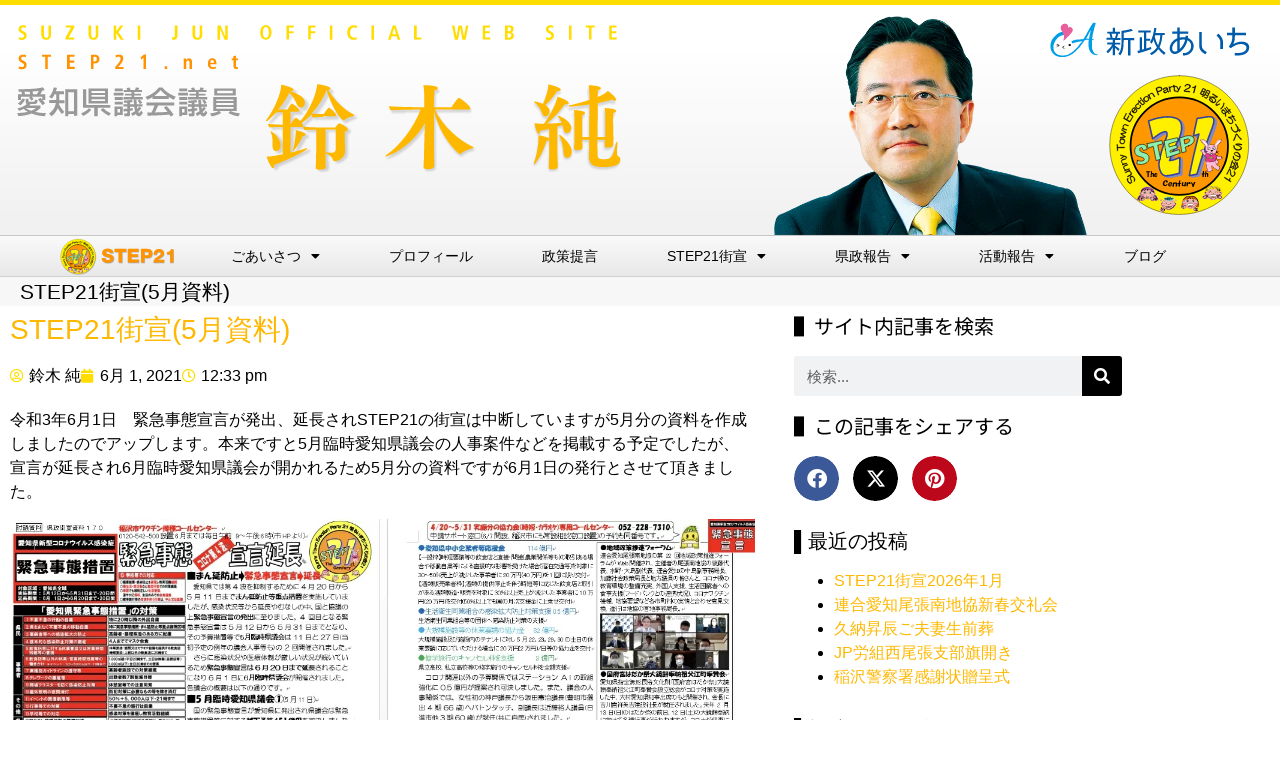

--- FILE ---
content_type: text/html; charset=UTF-8
request_url: https://step21.net/2021/06/01/step21%E8%A1%97%E5%AE%A35%E6%9C%88%E8%B3%87%E6%96%99-2/
body_size: 16425
content:
<!DOCTYPE html>
<html dir="ltr" lang="ja">
<head>
<!-- wexal_pst_init.js does not exist -->
<!-- engagement_delay.js does not exist -->
<!-- proxy.php does not exists -->
<link rel="dns-prefetch" href="//www.googletagmanager.com/">
<link rel="preconnect" href="//www.googletagmanager.com/"><style>img.lazy{min-height:1px}</style><link href="https://step21.net/wp-content/plugins/w3-total-cache/pub/js/lazyload.min.js" as="script">
<meta charset="UTF-8">
<title>STEP21街宣(5月資料) - STEP21</title>
<!-- All in One SEO 4.9.3 - aioseo.com -->
<meta name="description" content="令和3年6月1日 緊急事態宣言が発出、延長されSTEP21の街宣は中断していますが5月分の資料を作成しましたの"/>
<meta name="robots" content="max-image-preview:large"/>
<meta name="author" content="鈴木 純"/>
<link rel="canonical" href="https://step21.net/2021/06/01/step21%e8%a1%97%e5%ae%a35%e6%9c%88%e8%b3%87%e6%96%99-2/"/>
<meta name="generator" content="All in One SEO (AIOSEO) 4.9.3"/>
<script type="application/ld+json" class="aioseo-schema">
			{"@context":"https:\/\/schema.org","@graph":[{"@type":"BlogPosting","@id":"https:\/\/step21.net\/2021\/06\/01\/step21%e8%a1%97%e5%ae%a35%e6%9c%88%e8%b3%87%e6%96%99-2\/#blogposting","name":"STEP21\u8857\u5ba3(5\u6708\u8cc7\u6599) - STEP21","headline":"STEP21\u8857\u5ba3(5\u6708\u8cc7\u6599)","author":{"@id":"https:\/\/step21.net\/author\/jun\/#author"},"publisher":{"@id":"https:\/\/step21.net\/#organization"},"image":{"@type":"ImageObject","url":"\/wp-content\/uploads\/2021\/06\/img_5952.jpg","@id":"https:\/\/step21.net\/2021\/06\/01\/step21%e8%a1%97%e5%ae%a35%e6%9c%88%e8%b3%87%e6%96%99-2\/#articleImage"},"datePublished":"2021-06-01T12:33:27+09:00","dateModified":"2021-06-01T12:33:27+09:00","inLanguage":"ja","mainEntityOfPage":{"@id":"https:\/\/step21.net\/2021\/06\/01\/step21%e8%a1%97%e5%ae%a35%e6%9c%88%e8%b3%87%e6%96%99-2\/#webpage"},"isPartOf":{"@id":"https:\/\/step21.net\/2021\/06\/01\/step21%e8%a1%97%e5%ae%a35%e6%9c%88%e8%b3%87%e6%96%99-2\/#webpage"},"articleSection":"\u30d6\u30ed\u30b0"},{"@type":"BreadcrumbList","@id":"https:\/\/step21.net\/2021\/06\/01\/step21%e8%a1%97%e5%ae%a35%e6%9c%88%e8%b3%87%e6%96%99-2\/#breadcrumblist","itemListElement":[{"@type":"ListItem","@id":"https:\/\/step21.net#listItem","position":1,"name":"\u30db\u30fc\u30e0","item":"https:\/\/step21.net","nextItem":{"@type":"ListItem","@id":"https:\/\/step21.net\/category\/blog\/#listItem","name":"\u30d6\u30ed\u30b0"}},{"@type":"ListItem","@id":"https:\/\/step21.net\/category\/blog\/#listItem","position":2,"name":"\u30d6\u30ed\u30b0","item":"https:\/\/step21.net\/category\/blog\/","nextItem":{"@type":"ListItem","@id":"https:\/\/step21.net\/2021\/06\/01\/step21%e8%a1%97%e5%ae%a35%e6%9c%88%e8%b3%87%e6%96%99-2\/#listItem","name":"STEP21\u8857\u5ba3(5\u6708\u8cc7\u6599)"},"previousItem":{"@type":"ListItem","@id":"https:\/\/step21.net#listItem","name":"\u30db\u30fc\u30e0"}},{"@type":"ListItem","@id":"https:\/\/step21.net\/2021\/06\/01\/step21%e8%a1%97%e5%ae%a35%e6%9c%88%e8%b3%87%e6%96%99-2\/#listItem","position":3,"name":"STEP21\u8857\u5ba3(5\u6708\u8cc7\u6599)","previousItem":{"@type":"ListItem","@id":"https:\/\/step21.net\/category\/blog\/#listItem","name":"\u30d6\u30ed\u30b0"}}]},{"@type":"Organization","@id":"https:\/\/step21.net\/#organization","name":"STEP21 STEP21","description":"\u611b\u77e5\u770c\u8b70\u4f1a\u8b70\u54e1 \u9234\u6728\u7d14 \u30aa\u30d5\u30a3\u30b7\u30e3\u30eb\u30b5\u30a4\u30c8 STEP21 , \u30b9\u30c6\u30c3\u30d721 , \u3059\u3066\u3063\u307721","url":"https:\/\/step21.net\/","logo":{"@type":"ImageObject","url":"https:\/\/suzukijun.jp\/wp-content\/uploads\/2021\/08\/Markstep21.svg","@id":"https:\/\/step21.net\/2021\/06\/01\/step21%e8%a1%97%e5%ae%a35%e6%9c%88%e8%b3%87%e6%96%99-2\/#organizationLogo"},"image":{"@id":"https:\/\/step21.net\/2021\/06\/01\/step21%e8%a1%97%e5%ae%a35%e6%9c%88%e8%b3%87%e6%96%99-2\/#organizationLogo"},"sameAs":["https:\/\/facebook.com\/jun","https:\/\/x.com\/jun","https:\/\/instagram.com\/jun"]},{"@type":"Person","@id":"https:\/\/step21.net\/author\/jun\/#author","url":"https:\/\/step21.net\/author\/jun\/","name":"\u9234\u6728 \u7d14","image":{"@type":"ImageObject","@id":"https:\/\/step21.net\/2021\/06\/01\/step21%e8%a1%97%e5%ae%a35%e6%9c%88%e8%b3%87%e6%96%99-2\/#authorImage","url":"https:\/\/secure.gravatar.com\/avatar\/8fbb07b61c5f3ca2e43af3331906c5e8ef07b247cb0d32a9baf9f44cc851e1ab?s=96&d=mm&r=g","width":96,"height":96,"caption":"\u9234\u6728 \u7d14"}},{"@type":"WebPage","@id":"https:\/\/step21.net\/2021\/06\/01\/step21%e8%a1%97%e5%ae%a35%e6%9c%88%e8%b3%87%e6%96%99-2\/#webpage","url":"https:\/\/step21.net\/2021\/06\/01\/step21%e8%a1%97%e5%ae%a35%e6%9c%88%e8%b3%87%e6%96%99-2\/","name":"STEP21\u8857\u5ba3(5\u6708\u8cc7\u6599) - STEP21","description":"\u4ee4\u548c3\u5e746\u67081\u65e5 \u7dca\u6025\u4e8b\u614b\u5ba3\u8a00\u304c\u767a\u51fa\u3001\u5ef6\u9577\u3055\u308cSTEP21\u306e\u8857\u5ba3\u306f\u4e2d\u65ad\u3057\u3066\u3044\u307e\u3059\u304c5\u6708\u5206\u306e\u8cc7\u6599\u3092\u4f5c\u6210\u3057\u307e\u3057\u305f\u306e","inLanguage":"ja","isPartOf":{"@id":"https:\/\/step21.net\/#website"},"breadcrumb":{"@id":"https:\/\/step21.net\/2021\/06\/01\/step21%e8%a1%97%e5%ae%a35%e6%9c%88%e8%b3%87%e6%96%99-2\/#breadcrumblist"},"author":{"@id":"https:\/\/step21.net\/author\/jun\/#author"},"creator":{"@id":"https:\/\/step21.net\/author\/jun\/#author"},"datePublished":"2021-06-01T12:33:27+09:00","dateModified":"2021-06-01T12:33:27+09:00"},{"@type":"WebSite","@id":"https:\/\/step21.net\/#website","url":"https:\/\/step21.net\/","name":"STEP21","alternateName":"STEP21 \u9234\u6728\u7d14\u306e\u30aa\u30d5\u30a3\u30b7\u30e3\u30eb\u30b5\u30a4\u30c8","description":"\u611b\u77e5\u770c\u8b70\u4f1a\u8b70\u54e1 \u9234\u6728\u7d14 \u30aa\u30d5\u30a3\u30b7\u30e3\u30eb\u30b5\u30a4\u30c8","inLanguage":"ja","publisher":{"@id":"https:\/\/step21.net\/#organization"}}]}
		</script>
<!-- All in One SEO -->
<!-- Google tag (gtag.js) consent mode dataLayer added by Site Kit -->
<script id="google_gtagjs-js-consent-mode-data-layer">
window.dataLayer = window.dataLayer || [];function gtag(){dataLayer.push(arguments);}
gtag('consent', 'default', {"ad_personalization":"denied","ad_storage":"denied","ad_user_data":"denied","analytics_storage":"denied","functionality_storage":"denied","security_storage":"denied","personalization_storage":"denied","region":["AT","BE","BG","CH","CY","CZ","DE","DK","EE","ES","FI","FR","GB","GR","HR","HU","IE","IS","IT","LI","LT","LU","LV","MT","NL","NO","PL","PT","RO","SE","SI","SK"],"wait_for_update":500});
window._googlesitekitConsentCategoryMap = {"statistics":["analytics_storage"],"marketing":["ad_storage","ad_user_data","ad_personalization"],"functional":["functionality_storage","security_storage"],"preferences":["personalization_storage"]};
window._googlesitekitConsents = {"ad_personalization":"denied","ad_storage":"denied","ad_user_data":"denied","analytics_storage":"denied","functionality_storage":"denied","security_storage":"denied","personalization_storage":"denied","region":["AT","BE","BG","CH","CY","CZ","DE","DK","EE","ES","FI","FR","GB","GR","HR","HU","IE","IS","IT","LI","LT","LU","LV","MT","NL","NO","PL","PT","RO","SE","SI","SK"],"wait_for_update":500};
</script>
<!-- Google タグ (gtag.js) の終了同意モード dataLayer が Site Kit によって追加されました -->
<link rel='dns-prefetch' href='//www.googletagmanager.com'/>
<link rel="alternate" type="application/rss+xml" title="STEP21 &raquo; STEP21街宣(5月資料) のコメントのフィード" href="https://step21.net/2021/06/01/step21%e8%a1%97%e5%ae%a35%e6%9c%88%e8%b3%87%e6%96%99-2/feed/"/>
<style id='wp-img-auto-sizes-contain-inline-css'>
img:is([sizes=auto i],[sizes^="auto," i]){contain-intrinsic-size:3000px 1500px}
/*# sourceURL=wp-img-auto-sizes-contain-inline-css */
</style>
<link rel='stylesheet' id='wp-block-library-css' href='https://step21.net/wp-includes/css/dist/block-library/style.min.css?ver=d8b43c0a3c579b6a197b935c683d20cb' media='all'/>
<link rel='stylesheet' id='aioseo/css/src/vue/standalone/blocks/table-of-contents/global.scss-css' href='https://step21.net/wp-content/plugins/all-in-one-seo-pack/dist/Lite/assets/css/table-of-contents/global.e90f6d47.css?ver=4.9.3' media='all'/>
<style id='global-styles-inline-css'>
:root{--wp--preset--aspect-ratio--square: 1;--wp--preset--aspect-ratio--4-3: 4/3;--wp--preset--aspect-ratio--3-4: 3/4;--wp--preset--aspect-ratio--3-2: 3/2;--wp--preset--aspect-ratio--2-3: 2/3;--wp--preset--aspect-ratio--16-9: 16/9;--wp--preset--aspect-ratio--9-16: 9/16;--wp--preset--color--black: #000000;--wp--preset--color--cyan-bluish-gray: #abb8c3;--wp--preset--color--white: #ffffff;--wp--preset--color--pale-pink: #f78da7;--wp--preset--color--vivid-red: #cf2e2e;--wp--preset--color--luminous-vivid-orange: #ff6900;--wp--preset--color--luminous-vivid-amber: #fcb900;--wp--preset--color--light-green-cyan: #7bdcb5;--wp--preset--color--vivid-green-cyan: #00d084;--wp--preset--color--pale-cyan-blue: #8ed1fc;--wp--preset--color--vivid-cyan-blue: #0693e3;--wp--preset--color--vivid-purple: #9b51e0;--wp--preset--gradient--vivid-cyan-blue-to-vivid-purple: linear-gradient(135deg,rgb(6,147,227) 0%,rgb(155,81,224) 100%);--wp--preset--gradient--light-green-cyan-to-vivid-green-cyan: linear-gradient(135deg,rgb(122,220,180) 0%,rgb(0,208,130) 100%);--wp--preset--gradient--luminous-vivid-amber-to-luminous-vivid-orange: linear-gradient(135deg,rgb(252,185,0) 0%,rgb(255,105,0) 100%);--wp--preset--gradient--luminous-vivid-orange-to-vivid-red: linear-gradient(135deg,rgb(255,105,0) 0%,rgb(207,46,46) 100%);--wp--preset--gradient--very-light-gray-to-cyan-bluish-gray: linear-gradient(135deg,rgb(238,238,238) 0%,rgb(169,184,195) 100%);--wp--preset--gradient--cool-to-warm-spectrum: linear-gradient(135deg,rgb(74,234,220) 0%,rgb(151,120,209) 20%,rgb(207,42,186) 40%,rgb(238,44,130) 60%,rgb(251,105,98) 80%,rgb(254,248,76) 100%);--wp--preset--gradient--blush-light-purple: linear-gradient(135deg,rgb(255,206,236) 0%,rgb(152,150,240) 100%);--wp--preset--gradient--blush-bordeaux: linear-gradient(135deg,rgb(254,205,165) 0%,rgb(254,45,45) 50%,rgb(107,0,62) 100%);--wp--preset--gradient--luminous-dusk: linear-gradient(135deg,rgb(255,203,112) 0%,rgb(199,81,192) 50%,rgb(65,88,208) 100%);--wp--preset--gradient--pale-ocean: linear-gradient(135deg,rgb(255,245,203) 0%,rgb(182,227,212) 50%,rgb(51,167,181) 100%);--wp--preset--gradient--electric-grass: linear-gradient(135deg,rgb(202,248,128) 0%,rgb(113,206,126) 100%);--wp--preset--gradient--midnight: linear-gradient(135deg,rgb(2,3,129) 0%,rgb(40,116,252) 100%);--wp--preset--font-size--small: 13px;--wp--preset--font-size--medium: 20px;--wp--preset--font-size--large: 36px;--wp--preset--font-size--x-large: 42px;--wp--preset--spacing--20: 0.44rem;--wp--preset--spacing--30: 0.67rem;--wp--preset--spacing--40: 1rem;--wp--preset--spacing--50: 1.5rem;--wp--preset--spacing--60: 2.25rem;--wp--preset--spacing--70: 3.38rem;--wp--preset--spacing--80: 5.06rem;--wp--preset--shadow--natural: 6px 6px 9px rgba(0, 0, 0, 0.2);--wp--preset--shadow--deep: 12px 12px 50px rgba(0, 0, 0, 0.4);--wp--preset--shadow--sharp: 6px 6px 0px rgba(0, 0, 0, 0.2);--wp--preset--shadow--outlined: 6px 6px 0px -3px rgb(255, 255, 255), 6px 6px rgb(0, 0, 0);--wp--preset--shadow--crisp: 6px 6px 0px rgb(0, 0, 0);}:root { --wp--style--global--content-size: 800px;--wp--style--global--wide-size: 1200px; }:where(body) { margin: 0; }.wp-site-blocks > .alignleft { float: left; margin-right: 2em; }.wp-site-blocks > .alignright { float: right; margin-left: 2em; }.wp-site-blocks > .aligncenter { justify-content: center; margin-left: auto; margin-right: auto; }:where(.wp-site-blocks) > * { margin-block-start: 24px; margin-block-end: 0; }:where(.wp-site-blocks) > :first-child { margin-block-start: 0; }:where(.wp-site-blocks) > :last-child { margin-block-end: 0; }:root { --wp--style--block-gap: 24px; }:root :where(.is-layout-flow) > :first-child{margin-block-start: 0;}:root :where(.is-layout-flow) > :last-child{margin-block-end: 0;}:root :where(.is-layout-flow) > *{margin-block-start: 24px;margin-block-end: 0;}:root :where(.is-layout-constrained) > :first-child{margin-block-start: 0;}:root :where(.is-layout-constrained) > :last-child{margin-block-end: 0;}:root :where(.is-layout-constrained) > *{margin-block-start: 24px;margin-block-end: 0;}:root :where(.is-layout-flex){gap: 24px;}:root :where(.is-layout-grid){gap: 24px;}.is-layout-flow > .alignleft{float: left;margin-inline-start: 0;margin-inline-end: 2em;}.is-layout-flow > .alignright{float: right;margin-inline-start: 2em;margin-inline-end: 0;}.is-layout-flow > .aligncenter{margin-left: auto !important;margin-right: auto !important;}.is-layout-constrained > .alignleft{float: left;margin-inline-start: 0;margin-inline-end: 2em;}.is-layout-constrained > .alignright{float: right;margin-inline-start: 2em;margin-inline-end: 0;}.is-layout-constrained > .aligncenter{margin-left: auto !important;margin-right: auto !important;}.is-layout-constrained > :where(:not(.alignleft):not(.alignright):not(.alignfull)){max-width: var(--wp--style--global--content-size);margin-left: auto !important;margin-right: auto !important;}.is-layout-constrained > .alignwide{max-width: var(--wp--style--global--wide-size);}body .is-layout-flex{display: flex;}.is-layout-flex{flex-wrap: wrap;align-items: center;}.is-layout-flex > :is(*, div){margin: 0;}body .is-layout-grid{display: grid;}.is-layout-grid > :is(*, div){margin: 0;}body{padding-top: 0px;padding-right: 0px;padding-bottom: 0px;padding-left: 0px;}a:where(:not(.wp-element-button)){text-decoration: underline;}:root :where(.wp-element-button, .wp-block-button__link){background-color: #32373c;border-width: 0;color: #fff;font-family: inherit;font-size: inherit;font-style: inherit;font-weight: inherit;letter-spacing: inherit;line-height: inherit;padding-top: calc(0.667em + 2px);padding-right: calc(1.333em + 2px);padding-bottom: calc(0.667em + 2px);padding-left: calc(1.333em + 2px);text-decoration: none;text-transform: inherit;}.has-black-color{color: var(--wp--preset--color--black) !important;}.has-cyan-bluish-gray-color{color: var(--wp--preset--color--cyan-bluish-gray) !important;}.has-white-color{color: var(--wp--preset--color--white) !important;}.has-pale-pink-color{color: var(--wp--preset--color--pale-pink) !important;}.has-vivid-red-color{color: var(--wp--preset--color--vivid-red) !important;}.has-luminous-vivid-orange-color{color: var(--wp--preset--color--luminous-vivid-orange) !important;}.has-luminous-vivid-amber-color{color: var(--wp--preset--color--luminous-vivid-amber) !important;}.has-light-green-cyan-color{color: var(--wp--preset--color--light-green-cyan) !important;}.has-vivid-green-cyan-color{color: var(--wp--preset--color--vivid-green-cyan) !important;}.has-pale-cyan-blue-color{color: var(--wp--preset--color--pale-cyan-blue) !important;}.has-vivid-cyan-blue-color{color: var(--wp--preset--color--vivid-cyan-blue) !important;}.has-vivid-purple-color{color: var(--wp--preset--color--vivid-purple) !important;}.has-black-background-color{background-color: var(--wp--preset--color--black) !important;}.has-cyan-bluish-gray-background-color{background-color: var(--wp--preset--color--cyan-bluish-gray) !important;}.has-white-background-color{background-color: var(--wp--preset--color--white) !important;}.has-pale-pink-background-color{background-color: var(--wp--preset--color--pale-pink) !important;}.has-vivid-red-background-color{background-color: var(--wp--preset--color--vivid-red) !important;}.has-luminous-vivid-orange-background-color{background-color: var(--wp--preset--color--luminous-vivid-orange) !important;}.has-luminous-vivid-amber-background-color{background-color: var(--wp--preset--color--luminous-vivid-amber) !important;}.has-light-green-cyan-background-color{background-color: var(--wp--preset--color--light-green-cyan) !important;}.has-vivid-green-cyan-background-color{background-color: var(--wp--preset--color--vivid-green-cyan) !important;}.has-pale-cyan-blue-background-color{background-color: var(--wp--preset--color--pale-cyan-blue) !important;}.has-vivid-cyan-blue-background-color{background-color: var(--wp--preset--color--vivid-cyan-blue) !important;}.has-vivid-purple-background-color{background-color: var(--wp--preset--color--vivid-purple) !important;}.has-black-border-color{border-color: var(--wp--preset--color--black) !important;}.has-cyan-bluish-gray-border-color{border-color: var(--wp--preset--color--cyan-bluish-gray) !important;}.has-white-border-color{border-color: var(--wp--preset--color--white) !important;}.has-pale-pink-border-color{border-color: var(--wp--preset--color--pale-pink) !important;}.has-vivid-red-border-color{border-color: var(--wp--preset--color--vivid-red) !important;}.has-luminous-vivid-orange-border-color{border-color: var(--wp--preset--color--luminous-vivid-orange) !important;}.has-luminous-vivid-amber-border-color{border-color: var(--wp--preset--color--luminous-vivid-amber) !important;}.has-light-green-cyan-border-color{border-color: var(--wp--preset--color--light-green-cyan) !important;}.has-vivid-green-cyan-border-color{border-color: var(--wp--preset--color--vivid-green-cyan) !important;}.has-pale-cyan-blue-border-color{border-color: var(--wp--preset--color--pale-cyan-blue) !important;}.has-vivid-cyan-blue-border-color{border-color: var(--wp--preset--color--vivid-cyan-blue) !important;}.has-vivid-purple-border-color{border-color: var(--wp--preset--color--vivid-purple) !important;}.has-vivid-cyan-blue-to-vivid-purple-gradient-background{background: var(--wp--preset--gradient--vivid-cyan-blue-to-vivid-purple) !important;}.has-light-green-cyan-to-vivid-green-cyan-gradient-background{background: var(--wp--preset--gradient--light-green-cyan-to-vivid-green-cyan) !important;}.has-luminous-vivid-amber-to-luminous-vivid-orange-gradient-background{background: var(--wp--preset--gradient--luminous-vivid-amber-to-luminous-vivid-orange) !important;}.has-luminous-vivid-orange-to-vivid-red-gradient-background{background: var(--wp--preset--gradient--luminous-vivid-orange-to-vivid-red) !important;}.has-very-light-gray-to-cyan-bluish-gray-gradient-background{background: var(--wp--preset--gradient--very-light-gray-to-cyan-bluish-gray) !important;}.has-cool-to-warm-spectrum-gradient-background{background: var(--wp--preset--gradient--cool-to-warm-spectrum) !important;}.has-blush-light-purple-gradient-background{background: var(--wp--preset--gradient--blush-light-purple) !important;}.has-blush-bordeaux-gradient-background{background: var(--wp--preset--gradient--blush-bordeaux) !important;}.has-luminous-dusk-gradient-background{background: var(--wp--preset--gradient--luminous-dusk) !important;}.has-pale-ocean-gradient-background{background: var(--wp--preset--gradient--pale-ocean) !important;}.has-electric-grass-gradient-background{background: var(--wp--preset--gradient--electric-grass) !important;}.has-midnight-gradient-background{background: var(--wp--preset--gradient--midnight) !important;}.has-small-font-size{font-size: var(--wp--preset--font-size--small) !important;}.has-medium-font-size{font-size: var(--wp--preset--font-size--medium) !important;}.has-large-font-size{font-size: var(--wp--preset--font-size--large) !important;}.has-x-large-font-size{font-size: var(--wp--preset--font-size--x-large) !important;}
:root :where(.wp-block-pullquote){font-size: 1.5em;line-height: 1.6;}
/*# sourceURL=global-styles-inline-css */
</style>
<link rel='stylesheet' id='font-awesome-css' href='https://step21.net/wp-content/plugins/elementor/assets/lib/font-awesome/css/font-awesome.min.css?ver=4.7.0' media='all'/>
<link rel='stylesheet' id='scrollup-css-css' href='https://step21.net/wp-content/plugins/smooth-scroll-up/css/scrollup.css?ver=d8b43c0a3c579b6a197b935c683d20cb' media='all'/>
<link rel='stylesheet' id='hello-elementor-css' href='https://step21.net/wp-content/themes/hello-elementor/assets/css/reset.css?ver=3.4.5' media='all'/>
<link rel='stylesheet' id='hello-elementor-theme-style-css' href='https://step21.net/wp-content/themes/hello-elementor/assets/css/theme.css?ver=3.4.5' media='all'/>
<link rel='stylesheet' id='chld_thm_cfg_child-css' href='https://step21.net/wp-content/themes/hello-elementor-child/style.css?ver=d8b43c0a3c579b6a197b935c683d20cb' media='all'/>
<link rel='stylesheet' id='hello-elementor-header-footer-css' href='https://step21.net/wp-content/themes/hello-elementor/assets/css/header-footer.css?ver=3.4.5' media='all'/>
<link rel='stylesheet' id='elementor-frontend-css' href='https://step21.net/wp-content/plugins/elementor/assets/css/frontend.min.css?ver=3.34.2' media='all'/>
<link rel='stylesheet' id='widget-image-css' href='https://step21.net/wp-content/plugins/elementor/assets/css/widget-image.min.css?ver=3.34.2' media='all'/>
<link rel='stylesheet' id='widget-nav-menu-css' href='https://step21.net/wp-content/plugins/elementor-pro/assets/css/widget-nav-menu.min.css?ver=3.33.2' media='all'/>
<link rel='stylesheet' id='e-sticky-css' href='https://step21.net/wp-content/plugins/elementor-pro/assets/css/modules/sticky.min.css?ver=3.33.2' media='all'/>
<link rel='stylesheet' id='widget-heading-css' href='https://step21.net/wp-content/plugins/elementor/assets/css/widget-heading.min.css?ver=3.34.2' media='all'/>
<link rel='stylesheet' id='widget-social-icons-css' href='https://step21.net/wp-content/plugins/elementor/assets/css/widget-social-icons.min.css?ver=3.34.2' media='all'/>
<link rel='stylesheet' id='e-apple-webkit-css' href='https://step21.net/wp-content/plugins/elementor/assets/css/conditionals/apple-webkit.min.css?ver=3.34.2' media='all'/>
<link rel='stylesheet' id='elementor-icons-css' href='https://step21.net/wp-content/plugins/elementor/assets/lib/eicons/css/elementor-icons.min.css?ver=5.46.0' media='all'/>
<link rel='stylesheet' id='elementor-post-6-css' href='https://step21.net/wp-content/uploads/elementor/css/post-6.css?ver=1769445347' media='all'/>
<link rel='stylesheet' id='font-awesome-5-all-css' href='https://step21.net/wp-content/plugins/elementor/assets/lib/font-awesome/css/all.min.css?ver=3.34.2' media='all'/>
<link rel='stylesheet' id='font-awesome-4-shim-css' href='https://step21.net/wp-content/plugins/elementor/assets/lib/font-awesome/css/v4-shims.min.css?ver=3.34.2' media='all'/>
<link rel='stylesheet' id='elementor-post-21-css' href='https://step21.net/wp-content/uploads/elementor/css/post-21.css?ver=1769445347' media='all'/>
<link rel='stylesheet' id='elementor-post-7904-css' href='https://step21.net/wp-content/uploads/elementor/css/post-7904.css?ver=1769445347' media='all'/>
<link rel='stylesheet' id='elementor-post-7810-css' href='https://step21.net/wp-content/uploads/elementor/css/post-7810.css?ver=1769445610' media='all'/>
<link rel='stylesheet' id='elementor-gf-local-notosansjp-css' href='https://step21.net/wp-content/uploads/elementor/google-fonts/css/notosansjp.css?ver=1744692303' media='all'/>
<link rel='stylesheet' id='elementor-icons-shared-0-css' href='https://step21.net/wp-content/plugins/elementor/assets/lib/font-awesome/css/fontawesome.min.css?ver=5.15.3' media='all'/>
<link rel='stylesheet' id='elementor-icons-fa-solid-css' href='https://step21.net/wp-content/plugins/elementor/assets/lib/font-awesome/css/solid.min.css?ver=5.15.3' media='all'/>
<link rel='stylesheet' id='elementor-icons-fa-brands-css' href='https://step21.net/wp-content/plugins/elementor/assets/lib/font-awesome/css/brands.min.css?ver=5.15.3' media='all'/>
<script src="https://step21.net/wp-includes/js/jquery/jquery.min.js?ver=3.7.1" id="jquery-core-js"></script>
<script src="https://step21.net/wp-includes/js/jquery/jquery-migrate.min.js?ver=3.4.1" id="jquery-migrate-js"></script>
<script src="https://step21.net/wp-content/plugins/elementor/assets/lib/font-awesome/js/v4-shims.min.js?ver=3.34.2" id="font-awesome-4-shim-js"></script>
<!-- Site Kit によって追加された Google タグ（gtag.js）スニペット -->
<!-- Google アナリティクス スニペット (Site Kit が追加) -->
<script src="https://www.googletagmanager.com/gtag/js?id=G-JZF34Z5N55" id="google_gtagjs-js" async></script>
<script id="google_gtagjs-js-after">
window.dataLayer = window.dataLayer || [];function gtag(){dataLayer.push(arguments);}
gtag("set","linker",{"domains":["step21.net"]});
gtag("js", new Date());
gtag("set", "developer_id.dZTNiMT", true);
gtag("config", "G-JZF34Z5N55", {"googlesitekit_post_type":"post","googlesitekit_post_categories":"\u30d6\u30ed\u30b0","googlesitekit_post_date":"20210601"});
//# sourceURL=google_gtagjs-js-after
</script>
<link rel="alternate" title="JSON" type="application/json" href="https://step21.net/wp-json/wp/v2/posts/7639"/>
<meta name="generator" content="Site Kit by Google 1.170.0"/><link rel="icon" href="data:,">
<meta property="fb:app_id" content="278059792764340"/>	<style>
				.e-con.e-parent:nth-of-type(n+4):not(.e-lazyloaded):not(.e-no-lazyload),
				.e-con.e-parent:nth-of-type(n+4):not(.e-lazyloaded):not(.e-no-lazyload) * {
					background-image: none !important;
				}
				@media screen and (max-height: 1024px) {
					.e-con.e-parent:nth-of-type(n+3):not(.e-lazyloaded):not(.e-no-lazyload),
					.e-con.e-parent:nth-of-type(n+3):not(.e-lazyloaded):not(.e-no-lazyload) * {
						background-image: none !important;
					}
				}
				@media screen and (max-height: 640px) {
					.e-con.e-parent:nth-of-type(n+2):not(.e-lazyloaded):not(.e-no-lazyload),
					.e-con.e-parent:nth-of-type(n+2):not(.e-lazyloaded):not(.e-no-lazyload) * {
						background-image: none !important;
					}
				}
			</style>
<link rel="icon" href="https://step21.net/wp-content/uploads/2021/07/step21_mark-150x150.png" sizes="32x32"/>
<link rel="icon" href="https://step21.net/wp-content/uploads/2021/07/step21_mark-300x300.png" sizes="192x192"/>
<link rel="apple-touch-icon" href="https://step21.net/wp-content/uploads/2021/07/step21_mark-300x300.png"/>
<meta name="msapplication-TileImage" content="https://step21.net/wp-content/uploads/2021/07/step21_mark-300x300.png"/>
<style id="wp-custom-css">
			/* 画像に枠線を付ける */
img.waku {
    border: solid 1px #888888; /* 枠線のスタイル 太さ 色 */
    box-shadow: 3px 3px 5px #dddddd; /* 影の水平方向の距離 垂直方向の距離 ぼかしの距離 色 */
}
		</style>
<!-- ## NXS/OG ## --><!-- ## NXSOGTAGS ## --><!-- ## NXS/OG ## -->
<meta name="viewport" content="width=device-width, initial-scale=1.0, viewport-fit=cover"/></head>
<body class="wp-singular post-template-default single single-post postid-7639 single-format-standard wp-custom-logo wp-embed-responsive wp-theme-hello-elementor wp-child-theme-hello-elementor-child hello-elementor-default elementor-default elementor-template-canvas elementor-kit-6 elementor-page-7810">
<div data-elementor-type="single-post" data-elementor-id="7810" class="elementor elementor-7810 elementor-location-single post-7639 post type-post status-publish format-standard hentry category-blog" data-elementor-post-type="elementor_library">
<section class="elementor-section elementor-top-section elementor-element elementor-element-aca79bd elementor-section-full_width elementor-section-height-default elementor-section-height-default" data-id="aca79bd" data-element_type="section">
<div class="elementor-container elementor-column-gap-no">
<div class="elementor-column elementor-col-100 elementor-top-column elementor-element elementor-element-70073b9" data-id="70073b9" data-element_type="column">
<div class="elementor-widget-wrap elementor-element-populated">
<div class="elementor-element elementor-element-ac4e459 elementor-widget elementor-widget-template" data-id="ac4e459" data-element_type="widget" data-widget_type="template.default">
<div class="elementor-widget-container">
<div class="elementor-template">
<header data-elementor-type="header" data-elementor-id="21" class="elementor elementor-21 elementor-location-single" data-elementor-post-type="elementor_library">
<header class="elementor-section elementor-top-section elementor-element elementor-element-247a1b2 elementor-section-content-middle elementor-section-height-min-height elementor-hidden-mobile elementor-section-full_width elementor-section-height-default elementor-section-items-middle" data-id="247a1b2" data-element_type="section" data-settings="{&quot;background_background&quot;:&quot;gradient&quot;}">
<div class="elementor-container elementor-column-gap-no">
<div class="elementor-column elementor-col-100 elementor-top-column elementor-element elementor-element-49677a0" data-id="49677a0" data-element_type="column">
<div class="elementor-widget-wrap elementor-element-populated">
<section class="elementor-section elementor-inner-section elementor-element elementor-element-3f4bd49 elementor-section-full_width elementor-section-height-default elementor-section-height-default" data-id="3f4bd49" data-element_type="section" data-settings="{&quot;background_background&quot;:&quot;classic&quot;}">
<div class="elementor-container elementor-column-gap-no">
<div class="elementor-column elementor-col-33 elementor-inner-column elementor-element elementor-element-f7103a7" data-id="f7103a7" data-element_type="column">
<div class="elementor-widget-wrap elementor-element-populated">
<div class="elementor-element elementor-element-058fffb elementor-widget elementor-widget-image" data-id="058fffb" data-element_type="widget" data-widget_type="image.default">
<div class="elementor-widget-container">
<img width="800" height="800" src="data:image/svg+xml,%3Csvg%20xmlns='http://www.w3.org/2000/svg'%20viewBox='0%200%20800%20800'%3E%3C/svg%3E" data-src="https://step21.net/wp-content/uploads/2021/12/SuzukiJun_hdrs.svg" class="attachment-large size-large wp-image-9096 lazy" alt=""/>	</div>
</div>
</div>
</div>
<div class="elementor-column elementor-col-33 elementor-inner-column elementor-element elementor-element-6c62e6b" data-id="6c62e6b" data-element_type="column">
<div class="elementor-widget-wrap">
</div>
</div>
<div class="elementor-column elementor-col-33 elementor-inner-column elementor-element elementor-element-a8bb1ba" data-id="a8bb1ba" data-element_type="column">
<div class="elementor-widget-wrap elementor-element-populated">
<div class="elementor-element elementor-element-5fb69d8 elementor-widget elementor-widget-image" data-id="5fb69d8" data-element_type="widget" data-widget_type="image.default">
<div class="elementor-widget-container">
<img width="800" height="800" src="data:image/svg+xml,%3Csvg%20xmlns='http://www.w3.org/2000/svg'%20viewBox='0%200%20800%20800'%3E%3C/svg%3E" data-src="https://step21.net/wp-content/uploads/2021/12/shinseiAichi.svg" class="attachment-large size-large wp-image-9097 lazy" alt=""/>	</div>
</div>
</div>
</div>
</div>
</section>
</div>
</div>
</div>
</header>
<header class="elementor-section elementor-top-section elementor-element elementor-element-c302aab elementor-section-full_width elementor-hidden-desktop elementor-hidden-tablet elementor-section-height-default elementor-section-height-default" data-id="c302aab" data-element_type="section" data-settings="{&quot;background_background&quot;:&quot;gradient&quot;}">
<div class="elementor-container elementor-column-gap-no">
<div class="elementor-column elementor-col-100 elementor-top-column elementor-element elementor-element-e2f43d4" data-id="e2f43d4" data-element_type="column">
<div class="elementor-widget-wrap elementor-element-populated">
<section class="elementor-section elementor-inner-section elementor-element elementor-element-cba6299 elementor-section-full_width elementor-section-height-default elementor-section-height-default" data-id="cba6299" data-element_type="section" data-settings="{&quot;background_background&quot;:&quot;classic&quot;}">
<div class="elementor-container elementor-column-gap-no">
<div class="elementor-column elementor-col-100 elementor-inner-column elementor-element elementor-element-4d057f7" data-id="4d057f7" data-element_type="column">
<div class="elementor-widget-wrap elementor-element-populated">
<div class="elementor-element elementor-element-363ed91 elementor-widget elementor-widget-image" data-id="363ed91" data-element_type="widget" data-widget_type="image.default">
<div class="elementor-widget-container">
<img width="800" height="800" src="data:image/svg+xml,%3Csvg%20xmlns='http://www.w3.org/2000/svg'%20viewBox='0%200%20800%20800'%3E%3C/svg%3E" data-src="https://step21.net/wp-content/uploads/2021/12/SuzukiJun_hdr4s.svg" class="attachment-large size-large wp-image-9099 lazy" alt=""/>	</div>
</div>
</div>
</div>
</div>
</section>
</div>
</div>
</div>
</header>
<nav class="elementor-section elementor-top-section elementor-element elementor-element-ea6ba00 elementor-section-boxed elementor-section-height-default elementor-section-height-default" data-id="ea6ba00" data-element_type="section" data-settings="{&quot;background_background&quot;:&quot;gradient&quot;,&quot;sticky&quot;:&quot;top&quot;,&quot;animation&quot;:&quot;none&quot;,&quot;sticky_on&quot;:[&quot;desktop&quot;,&quot;tablet&quot;,&quot;mobile&quot;],&quot;sticky_offset&quot;:0,&quot;sticky_effects_offset&quot;:0,&quot;sticky_anchor_link_offset&quot;:0}">
<div class="elementor-container elementor-column-gap-no">
<div class="elementor-column elementor-col-100 elementor-top-column elementor-element elementor-element-69986da" data-id="69986da" data-element_type="column">
<div class="elementor-widget-wrap elementor-element-populated">
<div class="elementor-element elementor-element-4612274 elementor-widget__width-auto elementor-widget-mobile__width-auto elementor-widget elementor-widget-theme-site-logo elementor-widget-image" data-id="4612274" data-element_type="widget" data-widget_type="theme-site-logo.default">
<div class="elementor-widget-container">
<a href="https://step21.net">
<img width="1" height="1" src="data:image/svg+xml,%3Csvg%20xmlns='http://www.w3.org/2000/svg'%20viewBox='0%200%201%201'%3E%3C/svg%3E" data-src="https://step21.net/wp-content/uploads/2021/08/Markstep21.svg" class="attachment-full size-full wp-image-23 lazy" alt="STEP21 Logo"/>	</a>
</div>
</div>
<div class="elementor-element elementor-element-303025e elementor-nav-menu__align-justify elementor-nav-menu--dropdown-mobile elementor-nav-menu--stretch elementor-widget__width-initial elementor-widget-mobile__width-auto elementor-nav-menu__text-align-aside elementor-nav-menu--toggle elementor-nav-menu--burger elementor-widget elementor-widget-nav-menu" data-id="303025e" data-element_type="widget" data-settings="{&quot;full_width&quot;:&quot;stretch&quot;,&quot;layout&quot;:&quot;horizontal&quot;,&quot;submenu_icon&quot;:{&quot;value&quot;:&quot;&lt;i class=\&quot;fas fa-caret-down\&quot; aria-hidden=\&quot;true\&quot;&gt;&lt;\/i&gt;&quot;,&quot;library&quot;:&quot;fa-solid&quot;},&quot;toggle&quot;:&quot;burger&quot;}" data-widget_type="nav-menu.default">
<div class="elementor-widget-container">
<nav aria-label="メニュー" class="elementor-nav-menu--main elementor-nav-menu__container elementor-nav-menu--layout-horizontal e--pointer-background e--animation-grow">
<ul id="menu-1-303025e" class="elementor-nav-menu"><li class="menu-item menu-item-type-post_type menu-item-object-page menu-item-has-children menu-item-9117"><a href="https://step21.net/goaisatsu/" class="elementor-item">ごあいさつ</a>
<ul class="sub-menu elementor-nav-menu--dropdown">
<li class="menu-item menu-item-type-post_type menu-item-object-page menu-item-9133"><a href="https://step21.net/goaisatsu/" class="elementor-sub-item">2025年 R7</a></li>
<li class="menu-item menu-item-type-post_type menu-item-object-page menu-item-14755"><a href="https://step21.net/goaisatsu/goaisatsu-2024/" class="elementor-sub-item">2024年 R6</a></li>
<li class="menu-item menu-item-type-post_type menu-item-object-page menu-item-12948"><a href="https://step21.net/goaisatsu/goaisatsu-2021/" class="elementor-sub-item">2021年 R3</a></li>
<li class="menu-item menu-item-type-post_type menu-item-object-page menu-item-9123"><a href="https://step21.net/goaisatsu/goaisatsu-2020/" class="elementor-sub-item">2020年 R2</a></li>
<li class="menu-item menu-item-type-post_type menu-item-object-page menu-item-9122"><a href="https://step21.net/goaisatsu/goaisatsu-2019/" class="elementor-sub-item">2019年 R1</a></li>
<li class="menu-item menu-item-type-post_type menu-item-object-page menu-item-9121"><a href="https://step21.net/goaisatsu/goaisatsu-2018/" class="elementor-sub-item">2018年 H30</a></li>
<li class="menu-item menu-item-type-post_type menu-item-object-page menu-item-9120"><a href="https://step21.net/goaisatsu/goaisatsu-2017/" class="elementor-sub-item">2017年 H29</a></li>
<li class="menu-item menu-item-type-post_type menu-item-object-page menu-item-9119"><a href="https://step21.net/goaisatsu/goaisatsu-2016/" class="elementor-sub-item">2016年 H28</a></li>
<li class="menu-item menu-item-type-post_type menu-item-object-page menu-item-9118"><a href="https://step21.net/goaisatsu/goaisatsu-2015/" class="elementor-sub-item">2015年 H27</a></li>
</ul>
</li>
<li class="menu-item menu-item-type-post_type menu-item-object-page menu-item-9112"><a href="https://step21.net/profile/" class="elementor-item">プロフィール</a></li>
<li class="menu-item menu-item-type-post_type menu-item-object-page menu-item-9130"><a href="https://step21.net/seisaku/" class="elementor-item">政策提言</a></li>
<li class="menu-item menu-item-type-post_type menu-item-object-page menu-item-has-children menu-item-13877"><a href="https://step21.net/gaisen/" class="elementor-item">STEP21街宣</a>
<ul class="sub-menu elementor-nav-menu--dropdown">
<li class="menu-item menu-item-type-post_type menu-item-object-page menu-item-16071"><a href="https://step21.net/gaisen/" class="elementor-sub-item">2026年 R8</a></li>
<li class="menu-item menu-item-type-post_type menu-item-object-page menu-item-16074"><a href="https://step21.net/gaisen/gaisen-2025/" class="elementor-sub-item">2025年 R7</a></li>
<li class="menu-item menu-item-type-post_type menu-item-object-page menu-item-13888"><a href="https://step21.net/gaisen/gaisen-2024/" class="elementor-sub-item">2024年 R6</a></li>
<li class="menu-item menu-item-type-post_type menu-item-object-page menu-item-11370"><a href="https://step21.net/gaisen/gaisen-2023/" class="elementor-sub-item">2023年 R5</a></li>
<li class="menu-item menu-item-type-post_type menu-item-object-page menu-item-11345"><a href="https://step21.net/gaisen/gaisen-2022/" class="elementor-sub-item">2022年 R4</a></li>
<li class="menu-item menu-item-type-post_type menu-item-object-page menu-item-9134"><a href="https://step21.net/gaisen/gaisen-2021/" class="elementor-sub-item">2021年 R3</a></li>
<li class="menu-item menu-item-type-post_type menu-item-object-page menu-item-9131"><a href="https://step21.net/gaisen/gaisen-2020/" class="elementor-sub-item">2020年 R2</a></li>
<li class="menu-item menu-item-type-post_type menu-item-object-page menu-item-9132"><a href="https://step21.net/gaisen/gaisen-2019/" class="elementor-sub-item">2019年 R1</a></li>
<li class="menu-item menu-item-type-post_type menu-item-object-page menu-item-9400"><a href="https://step21.net/gaisen/gaisen-2018/" class="elementor-sub-item">2018年 H30</a></li>
<li class="menu-item menu-item-type-post_type menu-item-object-page menu-item-9442"><a href="https://step21.net/gaisen/gaisen-2017/" class="elementor-sub-item">2017年 H29</a></li>
<li class="menu-item menu-item-type-post_type menu-item-object-page menu-item-9485"><a href="https://step21.net/gaisen/gaisen-2016/" class="elementor-sub-item">2016年 H28</a></li>
<li class="menu-item menu-item-type-post_type menu-item-object-page menu-item-9570"><a href="https://step21.net/gaisen/gaisen-2015/" class="elementor-sub-item">2015年 H27</a></li>
<li class="menu-item menu-item-type-post_type menu-item-object-page menu-item-9569"><a href="https://step21.net/gaisen/gaisen-2014/" class="elementor-sub-item">2014年 H26</a></li>
<li class="menu-item menu-item-type-post_type menu-item-object-page menu-item-9609"><a href="https://step21.net/gaisen/gaisen-2013/" class="elementor-sub-item">2013年 H25</a></li>
<li class="menu-item menu-item-type-post_type menu-item-object-page menu-item-9651"><a href="https://step21.net/gaisen/gaisen-2012/" class="elementor-sub-item">2012年 H24</a></li>
<li class="menu-item menu-item-type-post_type menu-item-object-page menu-item-9699"><a href="https://step21.net/gaisen/gaisen-2011/" class="elementor-sub-item">2011年 H23</a></li>
</ul>
</li>
<li class="menu-item menu-item-type-post_type menu-item-object-page menu-item-has-children menu-item-9114"><a href="https://step21.net/kensei/" class="elementor-item">県政報告</a>
<ul class="sub-menu elementor-nav-menu--dropdown">
<li class="menu-item menu-item-type-post_type menu-item-object-page menu-item-15895"><a href="https://step21.net/kensei/kensei-2025/" class="elementor-sub-item">2025年 R7</a></li>
<li class="menu-item menu-item-type-post_type menu-item-object-page menu-item-15504"><a href="https://step21.net/kensei/kensei-2024/" class="elementor-sub-item">2024年 R6</a></li>
<li class="menu-item menu-item-type-post_type menu-item-object-page menu-item-14890"><a href="https://step21.net/kensei/kensei-2023/" class="elementor-sub-item">2023年 R5</a></li>
<li class="menu-item menu-item-type-post_type menu-item-object-page menu-item-15467"><a href="https://step21.net/kensei/kensei-2022/" class="elementor-sub-item">2022年 R4</a></li>
<li class="menu-item menu-item-type-post_type menu-item-object-page menu-item-15446"><a href="https://step21.net/kensei/kensei-2021/" class="elementor-sub-item">2021年 R3</a></li>
<li class="menu-item menu-item-type-post_type menu-item-object-page menu-item-15428"><a href="https://step21.net/kensei/kensei-2020/" class="elementor-sub-item">2020年 R2</a></li>
<li class="menu-item menu-item-type-post_type menu-item-object-page menu-item-11538"><a href="https://step21.net/kensei/kensei-2019/" class="elementor-sub-item">2019年 R1</a></li>
<li class="menu-item menu-item-type-post_type menu-item-object-page menu-item-15409"><a href="https://step21.net/kensei/kensei-2018/" class="elementor-sub-item">2018年 H30</a></li>
<li class="menu-item menu-item-type-post_type menu-item-object-page menu-item-9138"><a href="https://step21.net/kensei/kensei-2017/" class="elementor-sub-item">2017年 H29</a></li>
<li class="menu-item menu-item-type-post_type menu-item-object-page menu-item-9200"><a href="https://step21.net/kensei/kensei-2016/" class="elementor-sub-item">2016年 H28</a></li>
<li class="menu-item menu-item-type-post_type menu-item-object-page menu-item-9232"><a href="https://step21.net/kensei/kensei-2015/" class="elementor-sub-item">2015年 H27</a></li>
<li class="menu-item menu-item-type-post_type menu-item-object-page menu-item-9264"><a href="https://step21.net/kensei/kensei-2014/" class="elementor-sub-item">2014年 H26</a></li>
<li class="menu-item menu-item-type-post_type menu-item-object-page menu-item-9326"><a href="https://step21.net/kensei/kensei-2013/" class="elementor-sub-item">2013年 H25</a></li>
<li class="menu-item menu-item-type-post_type menu-item-object-page menu-item-9325"><a href="https://step21.net/kensei/kensei-2012/" class="elementor-sub-item">2012年 H24</a></li>
<li class="menu-item menu-item-type-post_type menu-item-object-page menu-item-9324"><a href="https://step21.net/kensei/kensei-2011/" class="elementor-sub-item">2011年 H23</a></li>
</ul>
</li>
<li class="menu-item menu-item-type-post_type menu-item-object-page menu-item-has-children menu-item-9113"><a href="https://step21.net/katsudou/" class="elementor-item">活動報告</a>
<ul class="sub-menu elementor-nav-menu--dropdown">
<li class="menu-item menu-item-type-post_type menu-item-object-page menu-item-12826"><a href="https://step21.net/katsudou/" class="elementor-sub-item">活動報告</a></li>
<li class="menu-item menu-item-type-post_type menu-item-object-page menu-item-12825"><a href="https://step21.net/archive/" class="elementor-sub-item">アーカイブ</a></li>
</ul>
</li>
<li class="menu-item menu-item-type-taxonomy menu-item-object-category current-post-ancestor current-menu-parent current-post-parent menu-item-7819"><a href="https://step21.net/category/blog/" class="elementor-item">ブログ</a></li>
</ul>	</nav>
<div class="elementor-menu-toggle" role="button" tabindex="0" aria-label="Menu Toggle" aria-expanded="false">
<i aria-hidden="true" role="presentation" class="elementor-menu-toggle__icon--open eicon-menu-bar"></i><i aria-hidden="true" role="presentation" class="elementor-menu-toggle__icon--close eicon-close"></i>	</div>
<nav class="elementor-nav-menu--dropdown elementor-nav-menu__container" aria-hidden="true">
<ul id="menu-2-303025e" class="elementor-nav-menu"><li class="menu-item menu-item-type-post_type menu-item-object-page menu-item-has-children menu-item-9117"><a href="https://step21.net/goaisatsu/" class="elementor-item" tabindex="-1">ごあいさつ</a>
<ul class="sub-menu elementor-nav-menu--dropdown">
<li class="menu-item menu-item-type-post_type menu-item-object-page menu-item-9133"><a href="https://step21.net/goaisatsu/" class="elementor-sub-item" tabindex="-1">2025年 R7</a></li>
<li class="menu-item menu-item-type-post_type menu-item-object-page menu-item-14755"><a href="https://step21.net/goaisatsu/goaisatsu-2024/" class="elementor-sub-item" tabindex="-1">2024年 R6</a></li>
<li class="menu-item menu-item-type-post_type menu-item-object-page menu-item-12948"><a href="https://step21.net/goaisatsu/goaisatsu-2021/" class="elementor-sub-item" tabindex="-1">2021年 R3</a></li>
<li class="menu-item menu-item-type-post_type menu-item-object-page menu-item-9123"><a href="https://step21.net/goaisatsu/goaisatsu-2020/" class="elementor-sub-item" tabindex="-1">2020年 R2</a></li>
<li class="menu-item menu-item-type-post_type menu-item-object-page menu-item-9122"><a href="https://step21.net/goaisatsu/goaisatsu-2019/" class="elementor-sub-item" tabindex="-1">2019年 R1</a></li>
<li class="menu-item menu-item-type-post_type menu-item-object-page menu-item-9121"><a href="https://step21.net/goaisatsu/goaisatsu-2018/" class="elementor-sub-item" tabindex="-1">2018年 H30</a></li>
<li class="menu-item menu-item-type-post_type menu-item-object-page menu-item-9120"><a href="https://step21.net/goaisatsu/goaisatsu-2017/" class="elementor-sub-item" tabindex="-1">2017年 H29</a></li>
<li class="menu-item menu-item-type-post_type menu-item-object-page menu-item-9119"><a href="https://step21.net/goaisatsu/goaisatsu-2016/" class="elementor-sub-item" tabindex="-1">2016年 H28</a></li>
<li class="menu-item menu-item-type-post_type menu-item-object-page menu-item-9118"><a href="https://step21.net/goaisatsu/goaisatsu-2015/" class="elementor-sub-item" tabindex="-1">2015年 H27</a></li>
</ul>
</li>
<li class="menu-item menu-item-type-post_type menu-item-object-page menu-item-9112"><a href="https://step21.net/profile/" class="elementor-item" tabindex="-1">プロフィール</a></li>
<li class="menu-item menu-item-type-post_type menu-item-object-page menu-item-9130"><a href="https://step21.net/seisaku/" class="elementor-item" tabindex="-1">政策提言</a></li>
<li class="menu-item menu-item-type-post_type menu-item-object-page menu-item-has-children menu-item-13877"><a href="https://step21.net/gaisen/" class="elementor-item" tabindex="-1">STEP21街宣</a>
<ul class="sub-menu elementor-nav-menu--dropdown">
<li class="menu-item menu-item-type-post_type menu-item-object-page menu-item-16071"><a href="https://step21.net/gaisen/" class="elementor-sub-item" tabindex="-1">2026年 R8</a></li>
<li class="menu-item menu-item-type-post_type menu-item-object-page menu-item-16074"><a href="https://step21.net/gaisen/gaisen-2025/" class="elementor-sub-item" tabindex="-1">2025年 R7</a></li>
<li class="menu-item menu-item-type-post_type menu-item-object-page menu-item-13888"><a href="https://step21.net/gaisen/gaisen-2024/" class="elementor-sub-item" tabindex="-1">2024年 R6</a></li>
<li class="menu-item menu-item-type-post_type menu-item-object-page menu-item-11370"><a href="https://step21.net/gaisen/gaisen-2023/" class="elementor-sub-item" tabindex="-1">2023年 R5</a></li>
<li class="menu-item menu-item-type-post_type menu-item-object-page menu-item-11345"><a href="https://step21.net/gaisen/gaisen-2022/" class="elementor-sub-item" tabindex="-1">2022年 R4</a></li>
<li class="menu-item menu-item-type-post_type menu-item-object-page menu-item-9134"><a href="https://step21.net/gaisen/gaisen-2021/" class="elementor-sub-item" tabindex="-1">2021年 R3</a></li>
<li class="menu-item menu-item-type-post_type menu-item-object-page menu-item-9131"><a href="https://step21.net/gaisen/gaisen-2020/" class="elementor-sub-item" tabindex="-1">2020年 R2</a></li>
<li class="menu-item menu-item-type-post_type menu-item-object-page menu-item-9132"><a href="https://step21.net/gaisen/gaisen-2019/" class="elementor-sub-item" tabindex="-1">2019年 R1</a></li>
<li class="menu-item menu-item-type-post_type menu-item-object-page menu-item-9400"><a href="https://step21.net/gaisen/gaisen-2018/" class="elementor-sub-item" tabindex="-1">2018年 H30</a></li>
<li class="menu-item menu-item-type-post_type menu-item-object-page menu-item-9442"><a href="https://step21.net/gaisen/gaisen-2017/" class="elementor-sub-item" tabindex="-1">2017年 H29</a></li>
<li class="menu-item menu-item-type-post_type menu-item-object-page menu-item-9485"><a href="https://step21.net/gaisen/gaisen-2016/" class="elementor-sub-item" tabindex="-1">2016年 H28</a></li>
<li class="menu-item menu-item-type-post_type menu-item-object-page menu-item-9570"><a href="https://step21.net/gaisen/gaisen-2015/" class="elementor-sub-item" tabindex="-1">2015年 H27</a></li>
<li class="menu-item menu-item-type-post_type menu-item-object-page menu-item-9569"><a href="https://step21.net/gaisen/gaisen-2014/" class="elementor-sub-item" tabindex="-1">2014年 H26</a></li>
<li class="menu-item menu-item-type-post_type menu-item-object-page menu-item-9609"><a href="https://step21.net/gaisen/gaisen-2013/" class="elementor-sub-item" tabindex="-1">2013年 H25</a></li>
<li class="menu-item menu-item-type-post_type menu-item-object-page menu-item-9651"><a href="https://step21.net/gaisen/gaisen-2012/" class="elementor-sub-item" tabindex="-1">2012年 H24</a></li>
<li class="menu-item menu-item-type-post_type menu-item-object-page menu-item-9699"><a href="https://step21.net/gaisen/gaisen-2011/" class="elementor-sub-item" tabindex="-1">2011年 H23</a></li>
</ul>
</li>
<li class="menu-item menu-item-type-post_type menu-item-object-page menu-item-has-children menu-item-9114"><a href="https://step21.net/kensei/" class="elementor-item" tabindex="-1">県政報告</a>
<ul class="sub-menu elementor-nav-menu--dropdown">
<li class="menu-item menu-item-type-post_type menu-item-object-page menu-item-15895"><a href="https://step21.net/kensei/kensei-2025/" class="elementor-sub-item" tabindex="-1">2025年 R7</a></li>
<li class="menu-item menu-item-type-post_type menu-item-object-page menu-item-15504"><a href="https://step21.net/kensei/kensei-2024/" class="elementor-sub-item" tabindex="-1">2024年 R6</a></li>
<li class="menu-item menu-item-type-post_type menu-item-object-page menu-item-14890"><a href="https://step21.net/kensei/kensei-2023/" class="elementor-sub-item" tabindex="-1">2023年 R5</a></li>
<li class="menu-item menu-item-type-post_type menu-item-object-page menu-item-15467"><a href="https://step21.net/kensei/kensei-2022/" class="elementor-sub-item" tabindex="-1">2022年 R4</a></li>
<li class="menu-item menu-item-type-post_type menu-item-object-page menu-item-15446"><a href="https://step21.net/kensei/kensei-2021/" class="elementor-sub-item" tabindex="-1">2021年 R3</a></li>
<li class="menu-item menu-item-type-post_type menu-item-object-page menu-item-15428"><a href="https://step21.net/kensei/kensei-2020/" class="elementor-sub-item" tabindex="-1">2020年 R2</a></li>
<li class="menu-item menu-item-type-post_type menu-item-object-page menu-item-11538"><a href="https://step21.net/kensei/kensei-2019/" class="elementor-sub-item" tabindex="-1">2019年 R1</a></li>
<li class="menu-item menu-item-type-post_type menu-item-object-page menu-item-15409"><a href="https://step21.net/kensei/kensei-2018/" class="elementor-sub-item" tabindex="-1">2018年 H30</a></li>
<li class="menu-item menu-item-type-post_type menu-item-object-page menu-item-9138"><a href="https://step21.net/kensei/kensei-2017/" class="elementor-sub-item" tabindex="-1">2017年 H29</a></li>
<li class="menu-item menu-item-type-post_type menu-item-object-page menu-item-9200"><a href="https://step21.net/kensei/kensei-2016/" class="elementor-sub-item" tabindex="-1">2016年 H28</a></li>
<li class="menu-item menu-item-type-post_type menu-item-object-page menu-item-9232"><a href="https://step21.net/kensei/kensei-2015/" class="elementor-sub-item" tabindex="-1">2015年 H27</a></li>
<li class="menu-item menu-item-type-post_type menu-item-object-page menu-item-9264"><a href="https://step21.net/kensei/kensei-2014/" class="elementor-sub-item" tabindex="-1">2014年 H26</a></li>
<li class="menu-item menu-item-type-post_type menu-item-object-page menu-item-9326"><a href="https://step21.net/kensei/kensei-2013/" class="elementor-sub-item" tabindex="-1">2013年 H25</a></li>
<li class="menu-item menu-item-type-post_type menu-item-object-page menu-item-9325"><a href="https://step21.net/kensei/kensei-2012/" class="elementor-sub-item" tabindex="-1">2012年 H24</a></li>
<li class="menu-item menu-item-type-post_type menu-item-object-page menu-item-9324"><a href="https://step21.net/kensei/kensei-2011/" class="elementor-sub-item" tabindex="-1">2011年 H23</a></li>
</ul>
</li>
<li class="menu-item menu-item-type-post_type menu-item-object-page menu-item-has-children menu-item-9113"><a href="https://step21.net/katsudou/" class="elementor-item" tabindex="-1">活動報告</a>
<ul class="sub-menu elementor-nav-menu--dropdown">
<li class="menu-item menu-item-type-post_type menu-item-object-page menu-item-12826"><a href="https://step21.net/katsudou/" class="elementor-sub-item" tabindex="-1">活動報告</a></li>
<li class="menu-item menu-item-type-post_type menu-item-object-page menu-item-12825"><a href="https://step21.net/archive/" class="elementor-sub-item" tabindex="-1">アーカイブ</a></li>
</ul>
</li>
<li class="menu-item menu-item-type-taxonomy menu-item-object-category current-post-ancestor current-menu-parent current-post-parent menu-item-7819"><a href="https://step21.net/category/blog/" class="elementor-item" tabindex="-1">ブログ</a></li>
</ul>	</nav>
</div>
</div>
</div>
</div>
</div>
</nav>
</header>
</div>
</div>
</div>
</div>
</div>
</div>
</section>
<section class="elementor-section elementor-top-section elementor-element elementor-element-c8e1d34 elementor-section-boxed elementor-section-height-default elementor-section-height-default" data-id="c8e1d34" data-element_type="section" data-settings="{&quot;background_background&quot;:&quot;classic&quot;}">
<div class="elementor-container elementor-column-gap-default">
<div class="elementor-column elementor-col-100 elementor-top-column elementor-element elementor-element-80fe070" data-id="80fe070" data-element_type="column">
<div class="elementor-widget-wrap elementor-element-populated">
<div class="elementor-element elementor-element-80bff54 elementor-widget elementor-widget-theme-archive-title elementor-page-title elementor-widget-heading" data-id="80bff54" data-element_type="widget" data-widget_type="theme-archive-title.default">
<div class="elementor-widget-container">
<h1 class="elementor-heading-title elementor-size-default">STEP21街宣(5月資料)</h1>	</div>
</div>
</div>
</div>
</div>
</section>
<section class="elementor-section elementor-top-section elementor-element elementor-element-c7ad1c3 elementor-section-boxed elementor-section-height-default elementor-section-height-default" data-id="c7ad1c3" data-element_type="section">
<div class="elementor-container elementor-column-gap-no">
<div class="elementor-column elementor-col-100 elementor-top-column elementor-element elementor-element-6ad7752" data-id="6ad7752" data-element_type="column">
<div class="elementor-widget-wrap elementor-element-populated">
<div class="elementor-element elementor-element-f7a712d elementor-widget elementor-widget-template" data-id="f7a712d" data-element_type="widget" data-widget_type="template.default">
<div class="elementor-widget-container">
<div class="elementor-template">
<div data-elementor-type="single-post" data-elementor-id="7862" class="elementor elementor-7862 elementor-location-single post-7639 post type-post status-publish format-standard hentry category-blog" data-elementor-post-type="elementor_library">
<section class="elementor-section elementor-top-section elementor-element elementor-element-40f7303 elementor-section-boxed elementor-section-height-default elementor-section-height-default" data-id="40f7303" data-element_type="section">
<div class="elementor-container elementor-column-gap-default">
<div class="elementor-column elementor-col-100 elementor-top-column elementor-element elementor-element-af2dd1e" data-id="af2dd1e" data-element_type="column">
<div class="elementor-widget-wrap elementor-element-populated">
<section class="elementor-section elementor-inner-section elementor-element elementor-element-87b44e0 elementor-section-boxed elementor-section-height-default elementor-section-height-default" data-id="87b44e0" data-element_type="section">
<div class="elementor-container elementor-column-gap-no">
<div class="elementor-column elementor-col-66 elementor-inner-column elementor-element elementor-element-31d9f6c" data-id="31d9f6c" data-element_type="column">
<div class="elementor-widget-wrap elementor-element-populated">
<div class="elementor-element elementor-element-add0e01 elementor-widget elementor-widget-theme-post-title elementor-page-title elementor-widget-heading" data-id="add0e01" data-element_type="widget" data-widget_type="theme-post-title.default">
<div class="elementor-widget-container">
<h3 class="elementor-heading-title elementor-size-default">STEP21街宣(5月資料)</h3>	</div>
</div>
<div class="elementor-element elementor-element-74953e1 elementor-widget elementor-widget-post-info" data-id="74953e1" data-element_type="widget" data-widget_type="post-info.default">
<div class="elementor-widget-container">
<ul class="elementor-inline-items elementor-icon-list-items elementor-post-info">
<li class="elementor-icon-list-item elementor-repeater-item-ae4ba6d elementor-inline-item" itemprop="author">
<a href="https://step21.net/author/jun/">
<span class="elementor-icon-list-icon">
<i aria-hidden="true" class="far fa-user-circle"></i>	</span>
<span class="elementor-icon-list-text elementor-post-info__item elementor-post-info__item--type-author">
鈴木 純	</span>
</a>
</li>
<li class="elementor-icon-list-item elementor-repeater-item-ee01515 elementor-inline-item" itemprop="datePublished">
<a href="https://step21.net/2021/06/01/">
<span class="elementor-icon-list-icon">
<i aria-hidden="true" class="fas fa-calendar"></i>	</span>
<span class="elementor-icon-list-text elementor-post-info__item elementor-post-info__item--type-date">
<time>6月 1, 2021</time>	</span>
</a>
</li>
<li class="elementor-icon-list-item elementor-repeater-item-391604e elementor-inline-item">
<span class="elementor-icon-list-icon">
<i aria-hidden="true" class="far fa-clock"></i>	</span>
<span class="elementor-icon-list-text elementor-post-info__item elementor-post-info__item--type-time">
<time>12:33 pm</time>	</span>
</li>
</ul>
</div>
</div>
<div class="elementor-element elementor-element-21f978c elementor-widget elementor-widget-theme-post-content" data-id="21f978c" data-element_type="widget" data-widget_type="theme-post-content.default">
<div class="elementor-widget-container">
<p>令和3年6月1日　緊急事態宣言が発出、延長されSTEP21の街宣は中断していますが5月分の資料を作成しましたのでアップします。本来ですと5月臨時愛知県議会の人事案件などを掲載する予定でしたが、宣言が延長され6月臨時愛知県議会が開かれるため5月分の資料ですが6月1日の発行とさせて頂きました。</p>
<figure class="wp-block-image size-large"><img decoding="async" src="data:image/svg+xml,%3Csvg%20xmlns='http://www.w3.org/2000/svg'%20viewBox='0%200%201%201'%3E%3C/svg%3E" data-src="/wp-content/uploads/2021/06/img_5952.jpg" alt="" class="wp-image-7638 lazy"/></figure>
</div>
</div>
<div class="elementor-element elementor-element-b9e4931 elementor-post-navigation-borders-yes elementor-widget elementor-widget-post-navigation" data-id="b9e4931" data-element_type="widget" data-widget_type="post-navigation.default">
<div class="elementor-widget-container">
<div class="elementor-post-navigation" role="navigation" aria-label="Post Navigation">
<div class="elementor-post-navigation__prev elementor-post-navigation__link">
<a href="https://step21.net/2021/05/28/5%e6%9c%88%e8%87%a8%e6%99%82%e6%84%9b%e7%9f%a5%e7%9c%8c%e8%ad%b0%e4%bc%9a%e2%91%a1%e9%96%8b%e5%82%ac/" rel="prev"><span class="post-navigation__arrow-wrapper post-navigation__arrow-prev"><i aria-hidden="true" class="fas fa-chevron-circle-left"></i><span class="elementor-screen-only">Prev</span></span><span class="elementor-post-navigation__link__prev"><span class="post-navigation__prev--label">前の記事</span><span class="post-navigation__prev--title">5月臨時愛知県議会②開催</span></span></a>	</div>
<div class="elementor-post-navigation__separator-wrapper">
<div class="elementor-post-navigation__separator"></div>
</div>
<div class="elementor-post-navigation__next elementor-post-navigation__link">
<a href="https://step21.net/2021/06/13/%e7%a5%96%e7%88%b6%e6%b1%9f%e7%94%ba%e5%a5%89%e8%b3%9b%e4%bc%9a%e5%be%a1%e7%94%b0%e6%a4%8d%e7%a5%ad/" rel="next"><span class="elementor-post-navigation__link__next"><span class="post-navigation__next--label">次の記事</span><span class="post-navigation__next--title">祖父江町奉賛会御田植祭</span></span><span class="post-navigation__arrow-wrapper post-navigation__arrow-next"><i aria-hidden="true" class="fas fa-chevron-circle-right"></i><span class="elementor-screen-only">Next</span></span></a>	</div>
</div>
</div>
</div>
</div>
</div>
<div class="elementor-column elementor-col-33 elementor-inner-column elementor-element elementor-element-7ea5b84" data-id="7ea5b84" data-element_type="column">
<div class="elementor-widget-wrap elementor-element-populated">
<div class="elementor-element elementor-element-93c5549 elementor-widget elementor-widget-heading" data-id="93c5549" data-element_type="widget" data-widget_type="heading.default">
<div class="elementor-widget-container">
<h3 class="elementor-heading-title elementor-size-default">▌サイト内記事を検索</h3>	</div>
</div>
<div class="elementor-element elementor-element-a979bc4 elementor-search-form--skin-classic elementor-search-form--button-type-icon elementor-search-form--icon-search elementor-widget elementor-widget-search-form" data-id="a979bc4" data-element_type="widget" data-settings="{&quot;skin&quot;:&quot;classic&quot;}" data-widget_type="search-form.default">
<div class="elementor-widget-container">
<search role="search">
<form class="elementor-search-form" action="https://step21.net" method="get">
<div class="elementor-search-form__container">
<label class="elementor-screen-only" for="elementor-search-form-a979bc4">検索</label>
<input id="elementor-search-form-a979bc4" placeholder="検索..." class="elementor-search-form__input" type="search" name="s" value="">
<button class="elementor-search-form__submit" type="submit" aria-label="検索">
<i aria-hidden="true" class="fas fa-search"></i>	</button>
</div>
</form>
</search>
</div>
</div>
<div class="elementor-element elementor-element-cc29f5e elementor-widget elementor-widget-heading" data-id="cc29f5e" data-element_type="widget" data-widget_type="heading.default">
<div class="elementor-widget-container">
<h3 class="elementor-heading-title elementor-size-default">▌この記事をシェアする</h3>	</div>
</div>
<div class="elementor-element elementor-element-a19eba9 elementor-share-buttons--view-icon elementor-share-buttons--skin-minimal elementor-share-buttons--shape-circle elementor-grid-0 elementor-share-buttons--color-official elementor-widget elementor-widget-share-buttons" data-id="a19eba9" data-element_type="widget" data-widget_type="share-buttons.default">
<div class="elementor-widget-container">
<div class="elementor-grid" role="list">
<div class="elementor-grid-item" role="listitem">
<div class="elementor-share-btn elementor-share-btn_facebook" role="button" tabindex="0" aria-label="Share on facebook">
<span class="elementor-share-btn__icon">
<i class="fab fa-facebook" aria-hidden="true"></i>	</span>
</div>
</div>
<div class="elementor-grid-item" role="listitem">
<div class="elementor-share-btn elementor-share-btn_x-twitter" role="button" tabindex="0" aria-label="Share on x-twitter">
<span class="elementor-share-btn__icon">
<i class="fab fa-x-twitter" aria-hidden="true"></i>	</span>
</div>
</div>
<div class="elementor-grid-item" role="listitem">
<div class="elementor-share-btn elementor-share-btn_pinterest" role="button" tabindex="0" aria-label="Share on pinterest">
<span class="elementor-share-btn__icon">
<i class="fab fa-pinterest" aria-hidden="true"></i>	</span>
</div>
</div>
</div>
</div>
</div>
<div class="elementor-element elementor-element-4ffdb53 elementor-widget elementor-widget-wp-widget-recent-posts" data-id="4ffdb53" data-element_type="widget" data-widget_type="wp-widget-recent-posts.default">
<div class="elementor-widget-container">
<h5>▌最近の投稿</h5><nav aria-label="▌最近の投稿">
<ul>
<li>
<a href="https://step21.net/2026/01/21/step21%e8%a1%97%e5%ae%a32026%e5%b9%b41%e6%9c%88/">STEP21街宣2026年1月</a>
</li>
<li>
<a href="https://step21.net/2026/01/20/%e9%80%a3%e5%90%88%e6%84%9b%e7%9f%a5%e5%b0%be%e5%bc%b5%e5%8d%97%e5%9c%b0%e5%8d%94%e6%96%b0%e6%98%a5%e4%ba%a4%e7%a4%bc%e4%bc%9a-4/">連合愛知尾張南地協新春交礼会</a>
</li>
<li>
<a href="https://step21.net/2026/01/20/%e4%b9%85%e7%b4%8d%e6%98%87%e8%be%b0%e3%81%94%e5%a4%ab%e5%a6%bb%e7%94%9f%e5%89%8d%e8%91%ac/">久納昇辰ご夫妻生前葬</a>
</li>
<li>
<a href="https://step21.net/2026/01/18/jp%e5%8a%b4%e7%b5%84%e8%a5%bf%e5%b0%be%e5%bc%b5%e6%94%af%e9%83%a8%e6%97%97%e9%96%8b%e3%81%8d-4/">JP労組西尾張支部旗開き</a>
</li>
<li>
<a href="https://step21.net/2026/01/16/%e7%a8%b2%e6%b2%a2%e8%ad%a6%e5%af%9f%e7%bd%b2%e6%84%9f%e8%ac%9d%e7%8a%b6%e8%b4%88%e5%91%88%e5%bc%8f-9/">稲沢警察署感謝状贈呈式</a>
</li>
</ul>
</nav>	</div>
</div>
<div class="elementor-element elementor-element-dff2ce7 elementor-widget elementor-widget-wp-widget-calendar" data-id="dff2ce7" data-element_type="widget" data-widget_type="wp-widget-calendar.default">
<div class="elementor-widget-container">
<h5>▌投稿カレンダー</h5><div id="calendar_wrap" class="calendar_wrap"><table id="wp-calendar" class="wp-calendar-table">
<caption>2021年6月</caption>
<thead>
<tr>
<th scope="col" aria-label="日曜日">日</th>
<th scope="col" aria-label="月曜日">月</th>
<th scope="col" aria-label="火曜日">火</th>
<th scope="col" aria-label="水曜日">水</th>
<th scope="col" aria-label="木曜日">木</th>
<th scope="col" aria-label="金曜日">金</th>
<th scope="col" aria-label="土曜日">土</th>
</tr>
</thead>
<tbody>
<tr>
<td colspan="2" class="pad">&nbsp;</td><td><a href="https://step21.net/2021/06/01/" aria-label="2021年6月1日 に投稿を公開">1</a></td><td>2</td><td>3</td><td>4</td><td>5</td>
</tr>
<tr>
<td>6</td><td>7</td><td>8</td><td>9</td><td>10</td><td>11</td><td>12</td>
</tr>
<tr>
<td><a href="https://step21.net/2021/06/13/" aria-label="2021年6月13日 に投稿を公開">13</a></td><td>14</td><td><a href="https://step21.net/2021/06/15/" aria-label="2021年6月15日 に投稿を公開">15</a></td><td><a href="https://step21.net/2021/06/16/" aria-label="2021年6月16日 に投稿を公開">16</a></td><td>17</td><td>18</td><td>19</td>
</tr>
<tr>
<td>20</td><td><a href="https://step21.net/2021/06/21/" aria-label="2021年6月21日 に投稿を公開">21</a></td><td><a href="https://step21.net/2021/06/22/" aria-label="2021年6月22日 に投稿を公開">22</a></td><td>23</td><td><a href="https://step21.net/2021/06/24/" aria-label="2021年6月24日 に投稿を公開">24</a></td><td>25</td><td>26</td>
</tr>
<tr>
<td>27</td><td>28</td><td>29</td><td><a href="https://step21.net/2021/06/30/" aria-label="2021年6月30日 に投稿を公開">30</a></td>
<td class="pad" colspan="3">&nbsp;</td>
</tr>
</tbody>
</table><nav aria-label="前と次の月" class="wp-calendar-nav">
<span class="wp-calendar-nav-prev"><a href="https://step21.net/2021/05/">&laquo; 5月</a></span>
<span class="pad">&nbsp;</span>
<span class="wp-calendar-nav-next"><a href="https://step21.net/2021/07/">7月 &raquo;</a></span>
</nav></div>	</div>
</div>
<div class="elementor-element elementor-element-951246f elementor-widget elementor-widget-wp-widget-archives" data-id="951246f" data-element_type="widget" data-widget_type="wp-widget-archives.default">
<div class="elementor-widget-container">
<h5>▌投稿アーカイブ</h5>	<label class="screen-reader-text" for="archives-dropdown-REPLACE_TO_ID">▌投稿アーカイブ</label>
<select id="archives-dropdown-REPLACE_TO_ID" name="archive-dropdown">
<option value="">月を選択</option>
<option value='https://step21.net/2026/01/'> 2026年1月 &nbsp;(21)</option>
<option value='https://step21.net/2025/12/'> 2025年12月 &nbsp;(10)</option>
<option value='https://step21.net/2025/11/'> 2025年11月 &nbsp;(17)</option>
<option value='https://step21.net/2025/10/'> 2025年10月 &nbsp;(17)</option>
<option value='https://step21.net/2025/09/'> 2025年9月 &nbsp;(9)</option>
<option value='https://step21.net/2025/08/'> 2025年8月 &nbsp;(17)</option>
<option value='https://step21.net/2025/07/'> 2025年7月 &nbsp;(19)</option>
<option value='https://step21.net/2025/06/'> 2025年6月 &nbsp;(12)</option>
<option value='https://step21.net/2025/05/'> 2025年5月 &nbsp;(24)</option>
<option value='https://step21.net/2025/04/'> 2025年4月 &nbsp;(18)</option>
<option value='https://step21.net/2025/03/'> 2025年3月 &nbsp;(22)</option>
<option value='https://step21.net/2025/02/'> 2025年2月 &nbsp;(19)</option>
<option value='https://step21.net/2025/01/'> 2025年1月 &nbsp;(18)</option>
<option value='https://step21.net/2024/12/'> 2024年12月 &nbsp;(11)</option>
<option value='https://step21.net/2024/11/'> 2024年11月 &nbsp;(20)</option>
<option value='https://step21.net/2024/10/'> 2024年10月 &nbsp;(17)</option>
<option value='https://step21.net/2024/09/'> 2024年9月 &nbsp;(13)</option>
<option value='https://step21.net/2024/08/'> 2024年8月 &nbsp;(19)</option>
<option value='https://step21.net/2024/07/'> 2024年7月 &nbsp;(14)</option>
<option value='https://step21.net/2024/06/'> 2024年6月 &nbsp;(11)</option>
<option value='https://step21.net/2024/05/'> 2024年5月 &nbsp;(19)</option>
<option value='https://step21.net/2024/04/'> 2024年4月 &nbsp;(7)</option>
<option value='https://step21.net/2024/03/'> 2024年3月 &nbsp;(9)</option>
<option value='https://step21.net/2024/02/'> 2024年2月 &nbsp;(6)</option>
<option value='https://step21.net/2024/01/'> 2024年1月 &nbsp;(15)</option>
<option value='https://step21.net/2023/12/'> 2023年12月 &nbsp;(10)</option>
<option value='https://step21.net/2023/11/'> 2023年11月 &nbsp;(24)</option>
<option value='https://step21.net/2023/10/'> 2023年10月 &nbsp;(13)</option>
<option value='https://step21.net/2023/09/'> 2023年9月 &nbsp;(27)</option>
<option value='https://step21.net/2023/08/'> 2023年8月 &nbsp;(14)</option>
<option value='https://step21.net/2023/07/'> 2023年7月 &nbsp;(14)</option>
<option value='https://step21.net/2023/06/'> 2023年6月 &nbsp;(13)</option>
<option value='https://step21.net/2023/05/'> 2023年5月 &nbsp;(19)</option>
<option value='https://step21.net/2023/04/'> 2023年4月 &nbsp;(14)</option>
<option value='https://step21.net/2023/03/'> 2023年3月 &nbsp;(13)</option>
<option value='https://step21.net/2023/02/'> 2023年2月 &nbsp;(14)</option>
<option value='https://step21.net/2023/01/'> 2023年1月 &nbsp;(17)</option>
<option value='https://step21.net/2022/12/'> 2022年12月 &nbsp;(7)</option>
<option value='https://step21.net/2022/11/'> 2022年11月 &nbsp;(14)</option>
<option value='https://step21.net/2022/10/'> 2022年10月 &nbsp;(15)</option>
<option value='https://step21.net/2022/09/'> 2022年9月 &nbsp;(12)</option>
<option value='https://step21.net/2022/08/'> 2022年8月 &nbsp;(17)</option>
<option value='https://step21.net/2022/07/'> 2022年7月 &nbsp;(17)</option>
<option value='https://step21.net/2022/06/'> 2022年6月 &nbsp;(12)</option>
<option value='https://step21.net/2022/05/'> 2022年5月 &nbsp;(8)</option>
<option value='https://step21.net/2022/04/'> 2022年4月 &nbsp;(23)</option>
<option value='https://step21.net/2022/03/'> 2022年3月 &nbsp;(12)</option>
<option value='https://step21.net/2022/02/'> 2022年2月 &nbsp;(9)</option>
<option value='https://step21.net/2022/01/'> 2022年1月 &nbsp;(9)</option>
<option value='https://step21.net/2021/12/'> 2021年12月 &nbsp;(5)</option>
<option value='https://step21.net/2021/11/'> 2021年11月 &nbsp;(10)</option>
<option value='https://step21.net/2021/10/'> 2021年10月 &nbsp;(12)</option>
<option value='https://step21.net/2021/09/'> 2021年9月 &nbsp;(6)</option>
<option value='https://step21.net/2021/08/'> 2021年8月 &nbsp;(9)</option>
<option value='https://step21.net/2021/07/'> 2021年7月 &nbsp;(16)</option>
<option value='https://step21.net/2021/06/'> 2021年6月 &nbsp;(8)</option>
<option value='https://step21.net/2021/05/'> 2021年5月 &nbsp;(5)</option>
<option value='https://step21.net/2021/04/'> 2021年4月 &nbsp;(7)</option>
<option value='https://step21.net/2021/03/'> 2021年3月 &nbsp;(11)</option>
<option value='https://step21.net/2021/02/'> 2021年2月 &nbsp;(12)</option>
<option value='https://step21.net/2021/01/'> 2021年1月 &nbsp;(7)</option>
<option value='https://step21.net/2020/12/'> 2020年12月 &nbsp;(1)</option>
<option value='https://step21.net/2020/11/'> 2020年11月 &nbsp;(6)</option>
<option value='https://step21.net/2020/10/'> 2020年10月 &nbsp;(8)</option>
<option value='https://step21.net/2020/09/'> 2020年9月 &nbsp;(5)</option>
<option value='https://step21.net/2020/08/'> 2020年8月 &nbsp;(4)</option>
<option value='https://step21.net/2020/07/'> 2020年7月 &nbsp;(8)</option>
<option value='https://step21.net/2020/06/'> 2020年6月 &nbsp;(5)</option>
<option value='https://step21.net/2020/05/'> 2020年5月 &nbsp;(8)</option>
<option value='https://step21.net/2020/04/'> 2020年4月 &nbsp;(5)</option>
<option value='https://step21.net/2020/03/'> 2020年3月 &nbsp;(10)</option>
<option value='https://step21.net/2020/02/'> 2020年2月 &nbsp;(13)</option>
<option value='https://step21.net/2020/01/'> 2020年1月 &nbsp;(22)</option>
<option value='https://step21.net/2019/12/'> 2019年12月 &nbsp;(2)</option>
<option value='https://step21.net/2019/11/'> 2019年11月 &nbsp;(15)</option>
<option value='https://step21.net/2019/10/'> 2019年10月 &nbsp;(13)</option>
<option value='https://step21.net/2019/09/'> 2019年9月 &nbsp;(17)</option>
<option value='https://step21.net/2019/08/'> 2019年8月 &nbsp;(12)</option>
<option value='https://step21.net/2019/07/'> 2019年7月 &nbsp;(2)</option>
<option value='https://step21.net/2019/06/'> 2019年6月 &nbsp;(11)</option>
<option value='https://step21.net/2019/05/'> 2019年5月 &nbsp;(8)</option>
<option value='https://step21.net/2019/04/'> 2019年4月 &nbsp;(6)</option>
<option value='https://step21.net/2019/03/'> 2019年3月 &nbsp;(3)</option>
<option value='https://step21.net/2019/02/'> 2019年2月 &nbsp;(6)</option>
<option value='https://step21.net/2019/01/'> 2019年1月 &nbsp;(20)</option>
<option value='https://step21.net/2018/12/'> 2018年12月 &nbsp;(2)</option>
<option value='https://step21.net/2018/11/'> 2018年11月 &nbsp;(24)</option>
<option value='https://step21.net/2018/10/'> 2018年10月 &nbsp;(24)</option>
<option value='https://step21.net/2018/09/'> 2018年9月 &nbsp;(9)</option>
<option value='https://step21.net/2018/08/'> 2018年8月 &nbsp;(4)</option>
<option value='https://step21.net/2018/07/'> 2018年7月 &nbsp;(8)</option>
<option value='https://step21.net/2018/06/'> 2018年6月 &nbsp;(7)</option>
<option value='https://step21.net/2018/05/'> 2018年5月 &nbsp;(19)</option>
<option value='https://step21.net/2018/04/'> 2018年4月 &nbsp;(5)</option>
<option value='https://step21.net/2018/03/'> 2018年3月 &nbsp;(3)</option>
<option value='https://step21.net/2018/02/'> 2018年2月 &nbsp;(1)</option>
<option value='https://step21.net/2018/01/'> 2018年1月 &nbsp;(4)</option>
<option value='https://step21.net/2017/12/'> 2017年12月 &nbsp;(8)</option>
<option value='https://step21.net/2017/10/'> 2017年10月 &nbsp;(10)</option>
<option value='https://step21.net/2017/09/'> 2017年9月 &nbsp;(5)</option>
<option value='https://step21.net/2017/08/'> 2017年8月 &nbsp;(10)</option>
<option value='https://step21.net/2017/07/'> 2017年7月 &nbsp;(17)</option>
<option value='https://step21.net/2017/06/'> 2017年6月 &nbsp;(13)</option>
<option value='https://step21.net/2017/05/'> 2017年5月 &nbsp;(15)</option>
<option value='https://step21.net/2017/04/'> 2017年4月 &nbsp;(3)</option>
<option value='https://step21.net/2017/03/'> 2017年3月 &nbsp;(7)</option>
<option value='https://step21.net/2017/02/'> 2017年2月 &nbsp;(6)</option>
<option value='https://step21.net/2017/01/'> 2017年1月 &nbsp;(8)</option>
<option value='https://step21.net/2016/11/'> 2016年11月 &nbsp;(8)</option>
<option value='https://step21.net/2016/10/'> 2016年10月 &nbsp;(18)</option>
<option value='https://step21.net/2016/09/'> 2016年9月 &nbsp;(9)</option>
<option value='https://step21.net/2016/08/'> 2016年8月 &nbsp;(13)</option>
<option value='https://step21.net/2016/07/'> 2016年7月 &nbsp;(14)</option>
<option value='https://step21.net/2016/06/'> 2016年6月 &nbsp;(19)</option>
<option value='https://step21.net/2016/05/'> 2016年5月 &nbsp;(15)</option>
<option value='https://step21.net/2016/04/'> 2016年4月 &nbsp;(3)</option>
<option value='https://step21.net/2016/03/'> 2016年3月 &nbsp;(8)</option>
<option value='https://step21.net/2016/02/'> 2016年2月 &nbsp;(10)</option>
<option value='https://step21.net/2016/01/'> 2016年1月 &nbsp;(12)</option>
<option value='https://step21.net/2015/12/'> 2015年12月 &nbsp;(6)</option>
<option value='https://step21.net/2015/11/'> 2015年11月 &nbsp;(9)</option>
<option value='https://step21.net/2015/10/'> 2015年10月 &nbsp;(15)</option>
<option value='https://step21.net/2015/09/'> 2015年9月 &nbsp;(11)</option>
<option value='https://step21.net/2015/08/'> 2015年8月 &nbsp;(22)</option>
<option value='https://step21.net/2015/07/'> 2015年7月 &nbsp;(15)</option>
<option value='https://step21.net/2015/06/'> 2015年6月 &nbsp;(9)</option>
<option value='https://step21.net/2015/05/'> 2015年5月 &nbsp;(17)</option>
<option value='https://step21.net/2015/04/'> 2015年4月 &nbsp;(18)</option>
<option value='https://step21.net/2015/03/'> 2015年3月 &nbsp;(9)</option>
<option value='https://step21.net/2015/02/'> 2015年2月 &nbsp;(19)</option>
<option value='https://step21.net/2015/01/'> 2015年1月 &nbsp;(23)</option>
<option value='https://step21.net/2014/12/'> 2014年12月 &nbsp;(9)</option>
<option value='https://step21.net/2014/11/'> 2014年11月 &nbsp;(27)</option>
<option value='https://step21.net/2014/10/'> 2014年10月 &nbsp;(21)</option>
<option value='https://step21.net/2014/09/'> 2014年9月 &nbsp;(14)</option>
<option value='https://step21.net/2014/08/'> 2014年8月 &nbsp;(26)</option>
<option value='https://step21.net/2014/07/'> 2014年7月 &nbsp;(16)</option>
<option value='https://step21.net/2014/06/'> 2014年6月 &nbsp;(14)</option>
<option value='https://step21.net/2014/05/'> 2014年5月 &nbsp;(12)</option>
<option value='https://step21.net/2014/04/'> 2014年4月 &nbsp;(10)</option>
<option value='https://step21.net/2014/03/'> 2014年3月 &nbsp;(4)</option>
<option value='https://step21.net/2014/02/'> 2014年2月 &nbsp;(13)</option>
<option value='https://step21.net/2014/01/'> 2014年1月 &nbsp;(18)</option>
<option value='https://step21.net/2013/12/'> 2013年12月 &nbsp;(6)</option>
<option value='https://step21.net/2013/11/'> 2013年11月 &nbsp;(15)</option>
<option value='https://step21.net/2013/10/'> 2013年10月 &nbsp;(32)</option>
<option value='https://step21.net/2013/09/'> 2013年9月 &nbsp;(19)</option>
<option value='https://step21.net/2013/08/'> 2013年8月 &nbsp;(13)</option>
<option value='https://step21.net/2013/07/'> 2013年7月 &nbsp;(24)</option>
<option value='https://step21.net/2013/06/'> 2013年6月 &nbsp;(23)</option>
<option value='https://step21.net/2013/05/'> 2013年5月 &nbsp;(4)</option>
<option value='https://step21.net/2012/08/'> 2012年8月 &nbsp;(3)</option>
<option value='https://step21.net/2012/07/'> 2012年7月 &nbsp;(3)</option>
<option value='https://step21.net/2012/04/'> 2012年4月 &nbsp;(4)</option>
<option value='https://step21.net/2012/03/'> 2012年3月 &nbsp;(7)</option>
<option value='https://step21.net/2012/02/'> 2012年2月 &nbsp;(6)</option>
<option value='https://step21.net/2011/11/'> 2011年11月 &nbsp;(2)</option>
</select>
<script>
( ( dropdownId ) => {
	const dropdown = document.getElementById( dropdownId );
	function onSelectChange() {
		setTimeout( () => {
			if ( 'escape' === dropdown.dataset.lastkey ) {
				return;
			}
			if ( dropdown.value ) {
				document.location.href = dropdown.value;
			}
		}, 250 );
	}
	function onKeyUp( event ) {
		if ( 'Escape' === event.key ) {
			dropdown.dataset.lastkey = 'escape';
		} else {
			delete dropdown.dataset.lastkey;
		}
	}
	function onClick() {
		delete dropdown.dataset.lastkey;
	}
	dropdown.addEventListener( 'keyup', onKeyUp );
	dropdown.addEventListener( 'click', onClick );
	dropdown.addEventListener( 'change', onSelectChange );
})( "archives-dropdown-REPLACE_TO_ID" );

//# sourceURL=WP_Widget_Archives%3A%3Awidget
</script>
</div>
</div>
</div>
</div>
</div>
</section>
</div>
</div>
</div>
</section>
</div>
</div>
</div>
</div>
</div>
</div>
</div>
</section>
<section class="elementor-section elementor-top-section elementor-element elementor-element-bc4a0fd elementor-section-full_width elementor-section-height-default elementor-section-height-default" data-id="bc4a0fd" data-element_type="section">
<div class="elementor-container elementor-column-gap-no">
<div class="elementor-column elementor-col-100 elementor-top-column elementor-element elementor-element-b1ff50f" data-id="b1ff50f" data-element_type="column">
<div class="elementor-widget-wrap elementor-element-populated">
<div class="elementor-element elementor-element-9fddb3d elementor-widget elementor-widget-template" data-id="9fddb3d" data-element_type="widget" data-widget_type="template.default">
<div class="elementor-widget-container">
<div class="elementor-template">
<footer data-elementor-type="footer" data-elementor-id="7904" class="elementor elementor-7904 elementor-location-single" data-elementor-post-type="elementor_library">
<section class="elementor-section elementor-top-section elementor-element elementor-element-81ed8dc elementor-section-content-middle elementor-section-boxed elementor-section-height-default elementor-section-height-default" data-id="81ed8dc" data-element_type="section" data-settings="{&quot;background_background&quot;:&quot;gradient&quot;}">
<div class="elementor-container elementor-column-gap-no">
<div class="elementor-column elementor-col-100 elementor-top-column elementor-element elementor-element-732d9866" data-id="732d9866" data-element_type="column">
<div class="elementor-widget-wrap elementor-element-populated">
<div class="elementor-element elementor-element-617f400 elementor-widget elementor-widget-theme-site-logo elementor-widget-image" data-id="617f400" data-element_type="widget" data-widget_type="theme-site-logo.default">
<div class="elementor-widget-container">
<a href="https://step21.net">
<img width="1" height="1" src="data:image/svg+xml,%3Csvg%20xmlns='http://www.w3.org/2000/svg'%20viewBox='0%200%201%201'%3E%3C/svg%3E" data-src="https://step21.net/wp-content/uploads/2021/08/Markstep21.svg" class="attachment-full size-full wp-image-23 lazy" alt="STEP21 Logo"/>	</a>
</div>
</div>
<div class="elementor-element elementor-element-0cbcf42 elementor-nav-menu__align-center elementor-nav-menu--dropdown-tablet elementor-nav-menu__text-align-aside elementor-nav-menu--toggle elementor-nav-menu--burger elementor-widget elementor-widget-nav-menu" data-id="0cbcf42" data-element_type="widget" data-settings="{&quot;layout&quot;:&quot;horizontal&quot;,&quot;submenu_icon&quot;:{&quot;value&quot;:&quot;&lt;i class=\&quot;fas fa-caret-down\&quot; aria-hidden=\&quot;true\&quot;&gt;&lt;\/i&gt;&quot;,&quot;library&quot;:&quot;fa-solid&quot;},&quot;toggle&quot;:&quot;burger&quot;}" data-widget_type="nav-menu.default">
<div class="elementor-widget-container">
<nav aria-label="メニュー" class="elementor-nav-menu--main elementor-nav-menu__container elementor-nav-menu--layout-horizontal e--pointer-underline e--animation-fade">
<ul id="menu-1-0cbcf42" class="elementor-nav-menu"><li class="menu-item menu-item-type-post_type menu-item-object-page menu-item-has-children menu-item-9117"><a href="https://step21.net/goaisatsu/" class="elementor-item">ごあいさつ</a>
<ul class="sub-menu elementor-nav-menu--dropdown">
<li class="menu-item menu-item-type-post_type menu-item-object-page menu-item-9133"><a href="https://step21.net/goaisatsu/" class="elementor-sub-item">2025年 R7</a></li>
<li class="menu-item menu-item-type-post_type menu-item-object-page menu-item-14755"><a href="https://step21.net/goaisatsu/goaisatsu-2024/" class="elementor-sub-item">2024年 R6</a></li>
<li class="menu-item menu-item-type-post_type menu-item-object-page menu-item-12948"><a href="https://step21.net/goaisatsu/goaisatsu-2021/" class="elementor-sub-item">2021年 R3</a></li>
<li class="menu-item menu-item-type-post_type menu-item-object-page menu-item-9123"><a href="https://step21.net/goaisatsu/goaisatsu-2020/" class="elementor-sub-item">2020年 R2</a></li>
<li class="menu-item menu-item-type-post_type menu-item-object-page menu-item-9122"><a href="https://step21.net/goaisatsu/goaisatsu-2019/" class="elementor-sub-item">2019年 R1</a></li>
<li class="menu-item menu-item-type-post_type menu-item-object-page menu-item-9121"><a href="https://step21.net/goaisatsu/goaisatsu-2018/" class="elementor-sub-item">2018年 H30</a></li>
<li class="menu-item menu-item-type-post_type menu-item-object-page menu-item-9120"><a href="https://step21.net/goaisatsu/goaisatsu-2017/" class="elementor-sub-item">2017年 H29</a></li>
<li class="menu-item menu-item-type-post_type menu-item-object-page menu-item-9119"><a href="https://step21.net/goaisatsu/goaisatsu-2016/" class="elementor-sub-item">2016年 H28</a></li>
<li class="menu-item menu-item-type-post_type menu-item-object-page menu-item-9118"><a href="https://step21.net/goaisatsu/goaisatsu-2015/" class="elementor-sub-item">2015年 H27</a></li>
</ul>
</li>
<li class="menu-item menu-item-type-post_type menu-item-object-page menu-item-9112"><a href="https://step21.net/profile/" class="elementor-item">プロフィール</a></li>
<li class="menu-item menu-item-type-post_type menu-item-object-page menu-item-9130"><a href="https://step21.net/seisaku/" class="elementor-item">政策提言</a></li>
<li class="menu-item menu-item-type-post_type menu-item-object-page menu-item-has-children menu-item-13877"><a href="https://step21.net/gaisen/" class="elementor-item">STEP21街宣</a>
<ul class="sub-menu elementor-nav-menu--dropdown">
<li class="menu-item menu-item-type-post_type menu-item-object-page menu-item-16071"><a href="https://step21.net/gaisen/" class="elementor-sub-item">2026年 R8</a></li>
<li class="menu-item menu-item-type-post_type menu-item-object-page menu-item-16074"><a href="https://step21.net/gaisen/gaisen-2025/" class="elementor-sub-item">2025年 R7</a></li>
<li class="menu-item menu-item-type-post_type menu-item-object-page menu-item-13888"><a href="https://step21.net/gaisen/gaisen-2024/" class="elementor-sub-item">2024年 R6</a></li>
<li class="menu-item menu-item-type-post_type menu-item-object-page menu-item-11370"><a href="https://step21.net/gaisen/gaisen-2023/" class="elementor-sub-item">2023年 R5</a></li>
<li class="menu-item menu-item-type-post_type menu-item-object-page menu-item-11345"><a href="https://step21.net/gaisen/gaisen-2022/" class="elementor-sub-item">2022年 R4</a></li>
<li class="menu-item menu-item-type-post_type menu-item-object-page menu-item-9134"><a href="https://step21.net/gaisen/gaisen-2021/" class="elementor-sub-item">2021年 R3</a></li>
<li class="menu-item menu-item-type-post_type menu-item-object-page menu-item-9131"><a href="https://step21.net/gaisen/gaisen-2020/" class="elementor-sub-item">2020年 R2</a></li>
<li class="menu-item menu-item-type-post_type menu-item-object-page menu-item-9132"><a href="https://step21.net/gaisen/gaisen-2019/" class="elementor-sub-item">2019年 R1</a></li>
<li class="menu-item menu-item-type-post_type menu-item-object-page menu-item-9400"><a href="https://step21.net/gaisen/gaisen-2018/" class="elementor-sub-item">2018年 H30</a></li>
<li class="menu-item menu-item-type-post_type menu-item-object-page menu-item-9442"><a href="https://step21.net/gaisen/gaisen-2017/" class="elementor-sub-item">2017年 H29</a></li>
<li class="menu-item menu-item-type-post_type menu-item-object-page menu-item-9485"><a href="https://step21.net/gaisen/gaisen-2016/" class="elementor-sub-item">2016年 H28</a></li>
<li class="menu-item menu-item-type-post_type menu-item-object-page menu-item-9570"><a href="https://step21.net/gaisen/gaisen-2015/" class="elementor-sub-item">2015年 H27</a></li>
<li class="menu-item menu-item-type-post_type menu-item-object-page menu-item-9569"><a href="https://step21.net/gaisen/gaisen-2014/" class="elementor-sub-item">2014年 H26</a></li>
<li class="menu-item menu-item-type-post_type menu-item-object-page menu-item-9609"><a href="https://step21.net/gaisen/gaisen-2013/" class="elementor-sub-item">2013年 H25</a></li>
<li class="menu-item menu-item-type-post_type menu-item-object-page menu-item-9651"><a href="https://step21.net/gaisen/gaisen-2012/" class="elementor-sub-item">2012年 H24</a></li>
<li class="menu-item menu-item-type-post_type menu-item-object-page menu-item-9699"><a href="https://step21.net/gaisen/gaisen-2011/" class="elementor-sub-item">2011年 H23</a></li>
</ul>
</li>
<li class="menu-item menu-item-type-post_type menu-item-object-page menu-item-has-children menu-item-9114"><a href="https://step21.net/kensei/" class="elementor-item">県政報告</a>
<ul class="sub-menu elementor-nav-menu--dropdown">
<li class="menu-item menu-item-type-post_type menu-item-object-page menu-item-15895"><a href="https://step21.net/kensei/kensei-2025/" class="elementor-sub-item">2025年 R7</a></li>
<li class="menu-item menu-item-type-post_type menu-item-object-page menu-item-15504"><a href="https://step21.net/kensei/kensei-2024/" class="elementor-sub-item">2024年 R6</a></li>
<li class="menu-item menu-item-type-post_type menu-item-object-page menu-item-14890"><a href="https://step21.net/kensei/kensei-2023/" class="elementor-sub-item">2023年 R5</a></li>
<li class="menu-item menu-item-type-post_type menu-item-object-page menu-item-15467"><a href="https://step21.net/kensei/kensei-2022/" class="elementor-sub-item">2022年 R4</a></li>
<li class="menu-item menu-item-type-post_type menu-item-object-page menu-item-15446"><a href="https://step21.net/kensei/kensei-2021/" class="elementor-sub-item">2021年 R3</a></li>
<li class="menu-item menu-item-type-post_type menu-item-object-page menu-item-15428"><a href="https://step21.net/kensei/kensei-2020/" class="elementor-sub-item">2020年 R2</a></li>
<li class="menu-item menu-item-type-post_type menu-item-object-page menu-item-11538"><a href="https://step21.net/kensei/kensei-2019/" class="elementor-sub-item">2019年 R1</a></li>
<li class="menu-item menu-item-type-post_type menu-item-object-page menu-item-15409"><a href="https://step21.net/kensei/kensei-2018/" class="elementor-sub-item">2018年 H30</a></li>
<li class="menu-item menu-item-type-post_type menu-item-object-page menu-item-9138"><a href="https://step21.net/kensei/kensei-2017/" class="elementor-sub-item">2017年 H29</a></li>
<li class="menu-item menu-item-type-post_type menu-item-object-page menu-item-9200"><a href="https://step21.net/kensei/kensei-2016/" class="elementor-sub-item">2016年 H28</a></li>
<li class="menu-item menu-item-type-post_type menu-item-object-page menu-item-9232"><a href="https://step21.net/kensei/kensei-2015/" class="elementor-sub-item">2015年 H27</a></li>
<li class="menu-item menu-item-type-post_type menu-item-object-page menu-item-9264"><a href="https://step21.net/kensei/kensei-2014/" class="elementor-sub-item">2014年 H26</a></li>
<li class="menu-item menu-item-type-post_type menu-item-object-page menu-item-9326"><a href="https://step21.net/kensei/kensei-2013/" class="elementor-sub-item">2013年 H25</a></li>
<li class="menu-item menu-item-type-post_type menu-item-object-page menu-item-9325"><a href="https://step21.net/kensei/kensei-2012/" class="elementor-sub-item">2012年 H24</a></li>
<li class="menu-item menu-item-type-post_type menu-item-object-page menu-item-9324"><a href="https://step21.net/kensei/kensei-2011/" class="elementor-sub-item">2011年 H23</a></li>
</ul>
</li>
<li class="menu-item menu-item-type-post_type menu-item-object-page menu-item-has-children menu-item-9113"><a href="https://step21.net/katsudou/" class="elementor-item">活動報告</a>
<ul class="sub-menu elementor-nav-menu--dropdown">
<li class="menu-item menu-item-type-post_type menu-item-object-page menu-item-12826"><a href="https://step21.net/katsudou/" class="elementor-sub-item">活動報告</a></li>
<li class="menu-item menu-item-type-post_type menu-item-object-page menu-item-12825"><a href="https://step21.net/archive/" class="elementor-sub-item">アーカイブ</a></li>
</ul>
</li>
<li class="menu-item menu-item-type-taxonomy menu-item-object-category current-post-ancestor current-menu-parent current-post-parent menu-item-7819"><a href="https://step21.net/category/blog/" class="elementor-item">ブログ</a></li>
</ul>	</nav>
<div class="elementor-menu-toggle" role="button" tabindex="0" aria-label="Menu Toggle" aria-expanded="false">
<i aria-hidden="true" role="presentation" class="elementor-menu-toggle__icon--open eicon-menu-bar"></i><i aria-hidden="true" role="presentation" class="elementor-menu-toggle__icon--close eicon-close"></i>	</div>
<nav class="elementor-nav-menu--dropdown elementor-nav-menu__container" aria-hidden="true">
<ul id="menu-2-0cbcf42" class="elementor-nav-menu"><li class="menu-item menu-item-type-post_type menu-item-object-page menu-item-has-children menu-item-9117"><a href="https://step21.net/goaisatsu/" class="elementor-item" tabindex="-1">ごあいさつ</a>
<ul class="sub-menu elementor-nav-menu--dropdown">
<li class="menu-item menu-item-type-post_type menu-item-object-page menu-item-9133"><a href="https://step21.net/goaisatsu/" class="elementor-sub-item" tabindex="-1">2025年 R7</a></li>
<li class="menu-item menu-item-type-post_type menu-item-object-page menu-item-14755"><a href="https://step21.net/goaisatsu/goaisatsu-2024/" class="elementor-sub-item" tabindex="-1">2024年 R6</a></li>
<li class="menu-item menu-item-type-post_type menu-item-object-page menu-item-12948"><a href="https://step21.net/goaisatsu/goaisatsu-2021/" class="elementor-sub-item" tabindex="-1">2021年 R3</a></li>
<li class="menu-item menu-item-type-post_type menu-item-object-page menu-item-9123"><a href="https://step21.net/goaisatsu/goaisatsu-2020/" class="elementor-sub-item" tabindex="-1">2020年 R2</a></li>
<li class="menu-item menu-item-type-post_type menu-item-object-page menu-item-9122"><a href="https://step21.net/goaisatsu/goaisatsu-2019/" class="elementor-sub-item" tabindex="-1">2019年 R1</a></li>
<li class="menu-item menu-item-type-post_type menu-item-object-page menu-item-9121"><a href="https://step21.net/goaisatsu/goaisatsu-2018/" class="elementor-sub-item" tabindex="-1">2018年 H30</a></li>
<li class="menu-item menu-item-type-post_type menu-item-object-page menu-item-9120"><a href="https://step21.net/goaisatsu/goaisatsu-2017/" class="elementor-sub-item" tabindex="-1">2017年 H29</a></li>
<li class="menu-item menu-item-type-post_type menu-item-object-page menu-item-9119"><a href="https://step21.net/goaisatsu/goaisatsu-2016/" class="elementor-sub-item" tabindex="-1">2016年 H28</a></li>
<li class="menu-item menu-item-type-post_type menu-item-object-page menu-item-9118"><a href="https://step21.net/goaisatsu/goaisatsu-2015/" class="elementor-sub-item" tabindex="-1">2015年 H27</a></li>
</ul>
</li>
<li class="menu-item menu-item-type-post_type menu-item-object-page menu-item-9112"><a href="https://step21.net/profile/" class="elementor-item" tabindex="-1">プロフィール</a></li>
<li class="menu-item menu-item-type-post_type menu-item-object-page menu-item-9130"><a href="https://step21.net/seisaku/" class="elementor-item" tabindex="-1">政策提言</a></li>
<li class="menu-item menu-item-type-post_type menu-item-object-page menu-item-has-children menu-item-13877"><a href="https://step21.net/gaisen/" class="elementor-item" tabindex="-1">STEP21街宣</a>
<ul class="sub-menu elementor-nav-menu--dropdown">
<li class="menu-item menu-item-type-post_type menu-item-object-page menu-item-16071"><a href="https://step21.net/gaisen/" class="elementor-sub-item" tabindex="-1">2026年 R8</a></li>
<li class="menu-item menu-item-type-post_type menu-item-object-page menu-item-16074"><a href="https://step21.net/gaisen/gaisen-2025/" class="elementor-sub-item" tabindex="-1">2025年 R7</a></li>
<li class="menu-item menu-item-type-post_type menu-item-object-page menu-item-13888"><a href="https://step21.net/gaisen/gaisen-2024/" class="elementor-sub-item" tabindex="-1">2024年 R6</a></li>
<li class="menu-item menu-item-type-post_type menu-item-object-page menu-item-11370"><a href="https://step21.net/gaisen/gaisen-2023/" class="elementor-sub-item" tabindex="-1">2023年 R5</a></li>
<li class="menu-item menu-item-type-post_type menu-item-object-page menu-item-11345"><a href="https://step21.net/gaisen/gaisen-2022/" class="elementor-sub-item" tabindex="-1">2022年 R4</a></li>
<li class="menu-item menu-item-type-post_type menu-item-object-page menu-item-9134"><a href="https://step21.net/gaisen/gaisen-2021/" class="elementor-sub-item" tabindex="-1">2021年 R3</a></li>
<li class="menu-item menu-item-type-post_type menu-item-object-page menu-item-9131"><a href="https://step21.net/gaisen/gaisen-2020/" class="elementor-sub-item" tabindex="-1">2020年 R2</a></li>
<li class="menu-item menu-item-type-post_type menu-item-object-page menu-item-9132"><a href="https://step21.net/gaisen/gaisen-2019/" class="elementor-sub-item" tabindex="-1">2019年 R1</a></li>
<li class="menu-item menu-item-type-post_type menu-item-object-page menu-item-9400"><a href="https://step21.net/gaisen/gaisen-2018/" class="elementor-sub-item" tabindex="-1">2018年 H30</a></li>
<li class="menu-item menu-item-type-post_type menu-item-object-page menu-item-9442"><a href="https://step21.net/gaisen/gaisen-2017/" class="elementor-sub-item" tabindex="-1">2017年 H29</a></li>
<li class="menu-item menu-item-type-post_type menu-item-object-page menu-item-9485"><a href="https://step21.net/gaisen/gaisen-2016/" class="elementor-sub-item" tabindex="-1">2016年 H28</a></li>
<li class="menu-item menu-item-type-post_type menu-item-object-page menu-item-9570"><a href="https://step21.net/gaisen/gaisen-2015/" class="elementor-sub-item" tabindex="-1">2015年 H27</a></li>
<li class="menu-item menu-item-type-post_type menu-item-object-page menu-item-9569"><a href="https://step21.net/gaisen/gaisen-2014/" class="elementor-sub-item" tabindex="-1">2014年 H26</a></li>
<li class="menu-item menu-item-type-post_type menu-item-object-page menu-item-9609"><a href="https://step21.net/gaisen/gaisen-2013/" class="elementor-sub-item" tabindex="-1">2013年 H25</a></li>
<li class="menu-item menu-item-type-post_type menu-item-object-page menu-item-9651"><a href="https://step21.net/gaisen/gaisen-2012/" class="elementor-sub-item" tabindex="-1">2012年 H24</a></li>
<li class="menu-item menu-item-type-post_type menu-item-object-page menu-item-9699"><a href="https://step21.net/gaisen/gaisen-2011/" class="elementor-sub-item" tabindex="-1">2011年 H23</a></li>
</ul>
</li>
<li class="menu-item menu-item-type-post_type menu-item-object-page menu-item-has-children menu-item-9114"><a href="https://step21.net/kensei/" class="elementor-item" tabindex="-1">県政報告</a>
<ul class="sub-menu elementor-nav-menu--dropdown">
<li class="menu-item menu-item-type-post_type menu-item-object-page menu-item-15895"><a href="https://step21.net/kensei/kensei-2025/" class="elementor-sub-item" tabindex="-1">2025年 R7</a></li>
<li class="menu-item menu-item-type-post_type menu-item-object-page menu-item-15504"><a href="https://step21.net/kensei/kensei-2024/" class="elementor-sub-item" tabindex="-1">2024年 R6</a></li>
<li class="menu-item menu-item-type-post_type menu-item-object-page menu-item-14890"><a href="https://step21.net/kensei/kensei-2023/" class="elementor-sub-item" tabindex="-1">2023年 R5</a></li>
<li class="menu-item menu-item-type-post_type menu-item-object-page menu-item-15467"><a href="https://step21.net/kensei/kensei-2022/" class="elementor-sub-item" tabindex="-1">2022年 R4</a></li>
<li class="menu-item menu-item-type-post_type menu-item-object-page menu-item-15446"><a href="https://step21.net/kensei/kensei-2021/" class="elementor-sub-item" tabindex="-1">2021年 R3</a></li>
<li class="menu-item menu-item-type-post_type menu-item-object-page menu-item-15428"><a href="https://step21.net/kensei/kensei-2020/" class="elementor-sub-item" tabindex="-1">2020年 R2</a></li>
<li class="menu-item menu-item-type-post_type menu-item-object-page menu-item-11538"><a href="https://step21.net/kensei/kensei-2019/" class="elementor-sub-item" tabindex="-1">2019年 R1</a></li>
<li class="menu-item menu-item-type-post_type menu-item-object-page menu-item-15409"><a href="https://step21.net/kensei/kensei-2018/" class="elementor-sub-item" tabindex="-1">2018年 H30</a></li>
<li class="menu-item menu-item-type-post_type menu-item-object-page menu-item-9138"><a href="https://step21.net/kensei/kensei-2017/" class="elementor-sub-item" tabindex="-1">2017年 H29</a></li>
<li class="menu-item menu-item-type-post_type menu-item-object-page menu-item-9200"><a href="https://step21.net/kensei/kensei-2016/" class="elementor-sub-item" tabindex="-1">2016年 H28</a></li>
<li class="menu-item menu-item-type-post_type menu-item-object-page menu-item-9232"><a href="https://step21.net/kensei/kensei-2015/" class="elementor-sub-item" tabindex="-1">2015年 H27</a></li>
<li class="menu-item menu-item-type-post_type menu-item-object-page menu-item-9264"><a href="https://step21.net/kensei/kensei-2014/" class="elementor-sub-item" tabindex="-1">2014年 H26</a></li>
<li class="menu-item menu-item-type-post_type menu-item-object-page menu-item-9326"><a href="https://step21.net/kensei/kensei-2013/" class="elementor-sub-item" tabindex="-1">2013年 H25</a></li>
<li class="menu-item menu-item-type-post_type menu-item-object-page menu-item-9325"><a href="https://step21.net/kensei/kensei-2012/" class="elementor-sub-item" tabindex="-1">2012年 H24</a></li>
<li class="menu-item menu-item-type-post_type menu-item-object-page menu-item-9324"><a href="https://step21.net/kensei/kensei-2011/" class="elementor-sub-item" tabindex="-1">2011年 H23</a></li>
</ul>
</li>
<li class="menu-item menu-item-type-post_type menu-item-object-page menu-item-has-children menu-item-9113"><a href="https://step21.net/katsudou/" class="elementor-item" tabindex="-1">活動報告</a>
<ul class="sub-menu elementor-nav-menu--dropdown">
<li class="menu-item menu-item-type-post_type menu-item-object-page menu-item-12826"><a href="https://step21.net/katsudou/" class="elementor-sub-item" tabindex="-1">活動報告</a></li>
<li class="menu-item menu-item-type-post_type menu-item-object-page menu-item-12825"><a href="https://step21.net/archive/" class="elementor-sub-item" tabindex="-1">アーカイブ</a></li>
</ul>
</li>
<li class="menu-item menu-item-type-taxonomy menu-item-object-category current-post-ancestor current-menu-parent current-post-parent menu-item-7819"><a href="https://step21.net/category/blog/" class="elementor-item" tabindex="-1">ブログ</a></li>
</ul>	</nav>
</div>
</div>
<section class="elementor-section elementor-inner-section elementor-element elementor-element-e02a902 elementor-section-boxed elementor-section-height-default elementor-section-height-default" data-id="e02a902" data-element_type="section">
<div class="elementor-container elementor-column-gap-default">
<div class="elementor-column elementor-col-50 elementor-inner-column elementor-element elementor-element-cbd1624" data-id="cbd1624" data-element_type="column">
<div class="elementor-widget-wrap elementor-element-populated">
<div class="elementor-element elementor-element-e24e90b elementor-widget elementor-widget-heading" data-id="e24e90b" data-element_type="widget" data-widget_type="heading.default">
<div class="elementor-widget-container">
<h2 class="elementor-heading-title elementor-size-default">鈴木じゅん事務所</h2>	</div>
</div>
<div class="elementor-element elementor-element-dc4e7dc elementor-widget elementor-widget-text-editor" data-id="dc4e7dc" data-element_type="widget" data-widget_type="text-editor.default">
<div class="elementor-widget-container">
<p>〒492-8229 愛知県稲沢市稲島十一丁目24番地<br>TEL 0587-24-6600<br>FAX 0587-23-3468<br>HP https://www.step21.net/</p>	</div>
</div>
</div>
</div>
<div class="elementor-column elementor-col-50 elementor-inner-column elementor-element elementor-element-f90d405" data-id="f90d405" data-element_type="column">
<div class="elementor-widget-wrap elementor-element-populated">
<div class="elementor-element elementor-element-3dc80b3 elementor-widget elementor-widget-text-editor" data-id="3dc80b3" data-element_type="widget" data-widget_type="text-editor.default">
<div class="elementor-widget-container">
<p>LINK</p><ul><li><a href="https://www.pref.aichi.jp" target="_blank" rel="noopener noreferrer">愛知県公式Webサイト</a></li><li><a href="https://www.pref.aichi.jp/gikai/" target="_blank" rel="noopener noreferrer">愛知県議会</a></li><li><a href="http://www.city.inazawa.aichi.jp" target="_blank" rel="noopener noreferrer">稲沢市</a></li><li><a href="http://inazawa-cci.or.jp" target="_blank" rel="noopener noreferrer">稲沢商工会議所</a></li></ul>	</div>
</div>
</div>
</div>
</div>
</section>
</div>
</div>
</div>
</section>
<section class="elementor-section elementor-top-section elementor-element elementor-element-4bc9fca7 elementor-section-content-middle elementor-section-boxed elementor-section-height-default elementor-section-height-default" data-id="4bc9fca7" data-element_type="section" data-settings="{&quot;background_background&quot;:&quot;gradient&quot;}">
<div class="elementor-container elementor-column-gap-no">
<div class="elementor-column elementor-col-100 elementor-top-column elementor-element elementor-element-5c1f3d2a" data-id="5c1f3d2a" data-element_type="column">
<div class="elementor-widget-wrap elementor-element-populated">
<div class="elementor-element elementor-element-28ba9f92 elementor-shape-rounded elementor-grid-0 e-grid-align-center elementor-widget elementor-widget-social-icons" data-id="28ba9f92" data-element_type="widget" data-widget_type="social-icons.default">
<div class="elementor-widget-container">
<div class="elementor-social-icons-wrapper elementor-grid" role="list">
<span class="elementor-grid-item" role="listitem">
<a rel="noreferrer noopener" class="elementor-icon elementor-social-icon elementor-social-icon-facebook-f elementor-repeater-item-993ef04" href="https://www.facebook.com/jun.step21" target="_blank">
<span class="elementor-screen-only">Facebook-f</span>
<i aria-hidden="true" class="fab fa-facebook-f"></i>	</a>
</span>
<span class="elementor-grid-item" role="listitem">
<a rel="noreferrer noopener" class="elementor-icon elementor-social-icon elementor-social-icon- elementor-repeater-item-a229ff5" href="https://twitter.com/jun_step21" target="_blank">
<span class="elementor-screen-only"></span>
<svg xmlns="http://www.w3.org/2000/svg" viewBox="0 0 512 512"><path d="M389.2 48h70.6L305.6 224.2 487 464H345L233.7 318.6 106.5 464H35.8L200.7 275.5 26.8 48H172.4L272.9 180.9 389.2 48zM364.4 421.8h39.1L151.1 88h-42L364.4 421.8z"></path></svg>	</a>
</span>
<span class="elementor-grid-item" role="listitem">
<a rel="noreferrer noopener" class="elementor-icon elementor-social-icon elementor-social-icon-instagram elementor-repeater-item-f4f16ac" href="https://www.instagram.com/step_jun21/" target="_blank">
<span class="elementor-screen-only">Instagram</span>
<i aria-hidden="true" class="fab fa-instagram"></i>	</a>
</span>
<span class="elementor-grid-item" role="listitem">
<a rel="noreferrer noopener" class="elementor-icon elementor-social-icon elementor-social-icon-envelope elementor-repeater-item-5b09fa4" href="/mailform/" target="_blank">
<span class="elementor-screen-only">Envelope</span>
<i aria-hidden="true" class="fas fa-envelope"></i>	</a>
</span>
</div>
</div>
</div>
<div class="elementor-element elementor-element-7e09ec0d elementor-widget elementor-widget-text-editor" data-id="7e09ec0d" data-element_type="widget" data-widget_type="text-editor.default">
<div class="elementor-widget-container">
<p>愛知県議会議員 鈴木純 オフィシャルウェブサイト STEP21.net  since 2013-05-21</p>	</div>
</div>
<div class="elementor-element elementor-element-06e28c1 elementor-widget elementor-widget-heading" data-id="06e28c1" data-element_type="widget" data-widget_type="heading.default">
<div class="elementor-widget-container">
<div class="elementor-heading-title elementor-size-default">Copyright © 2011 - 2026 All rights Reserved.</div>	</div>
</div>
</div>
</div>
</div>
</section>
</footer>
</div>
</div>
</div>
</div>
</div>
</div>
</section>
</div>
<script type="speculationrules">
{"prefetch":[{"source":"document","where":{"and":[{"href_matches":"/*"},{"not":{"href_matches":["/wp-*.php","/wp-admin/*","/wp-content/uploads/*","/wp-content/*","/wp-content/plugins/*","/wp-content/themes/hello-elementor-child/*","/wp-content/themes/hello-elementor/*","/*\\?(.+)"]}},{"not":{"selector_matches":"a[rel~=\"nofollow\"]"}},{"not":{"selector_matches":".no-prefetch, .no-prefetch a"}}]},"eagerness":"conservative"}]}
</script>
<script> var $nocnflct = jQuery.noConflict();
			$nocnflct(function () {
			    $nocnflct.scrollUp({
				scrollName: 'scrollUp', // Element ID
				scrollClass: 'scrollUp scrollup-link scrollup-right', // Element Class
				scrollDistance: 300, // Distance from top/bottom before showing element (px)
				scrollFrom: 'top', // top or bottom
				scrollSpeed: 300, // Speed back to top (ms )
				easingType: 'linear', // Scroll to top easing (see http://easings.net/)
				animation: 'slide', // Fade, slide, none
				animationInSpeed: 200, // Animation in speed (ms )
				animationOutSpeed: 200, // Animation out speed (ms )
				scrollText: '<id class="fa fa-chevron-circle-up fa-2x"></id>', // Text for element, can contain HTML
				scrollTitle: false, // Set a custom link title if required. Defaults to scrollText
				scrollImg: false, // Set true to use image
				activeOverlay: false, // Set CSS color to display scrollUp active point
				zIndex: 2147483647 // Z-Index for the overlay
			    });
			});</script>	<style>
			:root {
				-webkit-user-select: none;
				-webkit-touch-callout: none;
				-ms-user-select: none;
				-moz-user-select: none;
				user-select: none;
			}
		</style>
<script type="text/javascript">
			/*<![CDATA[*/
			document.oncontextmenu = function(event) {
				if (event.target.tagName != 'INPUT' && event.target.tagName != 'TEXTAREA') {
					event.preventDefault();
				}
			};
			document.ondragstart = function() {
				if (event.target.tagName != 'INPUT' && event.target.tagName != 'TEXTAREA') {
					event.preventDefault();
				}
			};
			/*]]>*/
		</script>
<script>
				const lazyloadRunObserver = () => {
					const lazyloadBackgrounds = document.querySelectorAll( `.e-con.e-parent:not(.e-lazyloaded)` );
					const lazyloadBackgroundObserver = new IntersectionObserver( ( entries ) => {
						entries.forEach( ( entry ) => {
							if ( entry.isIntersecting ) {
								let lazyloadBackground = entry.target;
								if( lazyloadBackground ) {
									lazyloadBackground.classList.add( 'e-lazyloaded' );
								}
								lazyloadBackgroundObserver.unobserve( entry.target );
							}
						});
					}, { rootMargin: '200px 0px 200px 0px' } );
					lazyloadBackgrounds.forEach( ( lazyloadBackground ) => {
						lazyloadBackgroundObserver.observe( lazyloadBackground );
					} );
				};
				const events = [
					'DOMContentLoaded',
					'elementor/lazyload/observe',
				];
				events.forEach( ( event ) => {
					document.addEventListener( event, lazyloadRunObserver );
				} );
			</script>
<link rel='stylesheet' id='elementor-post-7862-css' href='https://step21.net/wp-content/uploads/elementor/css/post-7862.css?ver=1769445610' media='all'/>
<link rel='stylesheet' id='widget-post-info-css' href='https://step21.net/wp-content/plugins/elementor-pro/assets/css/widget-post-info.min.css?ver=3.33.2' media='all'/>
<link rel='stylesheet' id='widget-icon-list-css' href='https://step21.net/wp-content/plugins/elementor/assets/css/widget-icon-list.min.css?ver=3.34.2' media='all'/>
<link rel='stylesheet' id='elementor-icons-fa-regular-css' href='https://step21.net/wp-content/plugins/elementor/assets/lib/font-awesome/css/regular.min.css?ver=5.15.3' media='all'/>
<link rel='stylesheet' id='widget-post-navigation-css' href='https://step21.net/wp-content/plugins/elementor-pro/assets/css/widget-post-navigation.min.css?ver=3.33.2' media='all'/>
<link rel='stylesheet' id='widget-search-form-css' href='https://step21.net/wp-content/plugins/elementor-pro/assets/css/widget-search-form.min.css?ver=3.33.2' media='all'/>
<link rel='stylesheet' id='widget-share-buttons-css' href='https://step21.net/wp-content/plugins/elementor-pro/assets/css/widget-share-buttons.min.css?ver=3.33.2' media='all'/>
<link rel='stylesheet' id='swiper-css' href='https://step21.net/wp-content/plugins/elementor/assets/lib/swiper/v8/css/swiper.min.css?ver=8.4.5' media='all'/>
<link rel='stylesheet' id='e-swiper-css' href='https://step21.net/wp-content/plugins/elementor/assets/css/conditionals/e-swiper.min.css?ver=3.34.2' media='all'/>
<script src="https://step21.net/wp-content/plugins/smooth-scroll-up/js/jquery.scrollUp.min.js?ver=d8b43c0a3c579b6a197b935c683d20cb" id="scrollup-js-js"></script>
<script src="https://step21.net/wp-content/plugins/google-site-kit/dist/assets/js/googlesitekit-consent-mode-bc2e26cfa69fcd4a8261.js" id="googlesitekit-consent-mode-js"></script>
<script src="https://step21.net/wp-content/plugins/elementor/assets/js/webpack.runtime.min.js?ver=3.34.2" id="elementor-webpack-runtime-js"></script>
<script src="https://step21.net/wp-content/plugins/elementor/assets/js/frontend-modules.min.js?ver=3.34.2" id="elementor-frontend-modules-js"></script>
<script src="https://step21.net/wp-includes/js/jquery/ui/core.min.js?ver=1.13.3" id="jquery-ui-core-js"></script>
<script id="elementor-frontend-js-before">
var elementorFrontendConfig = {"environmentMode":{"edit":false,"wpPreview":false,"isScriptDebug":false},"i18n":{"shareOnFacebook":"Facebook \u3067\u5171\u6709","shareOnTwitter":"Twitter \u3067\u5171\u6709","pinIt":"\u30d4\u30f3\u3059\u308b","download":"\u30c0\u30a6\u30f3\u30ed\u30fc\u30c9","downloadImage":"\u753b\u50cf\u3092\u30c0\u30a6\u30f3\u30ed\u30fc\u30c9","fullscreen":"\u30d5\u30eb\u30b9\u30af\u30ea\u30fc\u30f3","zoom":"\u30ba\u30fc\u30e0","share":"\u30b7\u30a7\u30a2","playVideo":"\u52d5\u753b\u518d\u751f","previous":"\u524d","next":"\u6b21","close":"\u9589\u3058\u308b","a11yCarouselPrevSlideMessage":"\u524d\u306e\u30b9\u30e9\u30a4\u30c9","a11yCarouselNextSlideMessage":"\u6b21\u306e\u30b9\u30e9\u30a4\u30c9","a11yCarouselFirstSlideMessage":"\u3053\u308c\u304c\u6700\u521d\u306e\u30b9\u30e9\u30a4\u30c9\u3067\u3059","a11yCarouselLastSlideMessage":"\u3053\u308c\u304c\u6700\u5f8c\u306e\u30b9\u30e9\u30a4\u30c9\u3067\u3059","a11yCarouselPaginationBulletMessage":"\u30b9\u30e9\u30a4\u30c9\u306b\u79fb\u52d5"},"is_rtl":false,"breakpoints":{"xs":0,"sm":480,"md":768,"lg":1025,"xl":1440,"xxl":1600},"responsive":{"breakpoints":{"mobile":{"label":"\u30e2\u30d0\u30a4\u30eb\u7e26\u5411\u304d","value":767,"default_value":767,"direction":"max","is_enabled":true},"mobile_extra":{"label":"\u30e2\u30d0\u30a4\u30eb\u6a2a\u5411\u304d","value":880,"default_value":880,"direction":"max","is_enabled":false},"tablet":{"label":"\u30bf\u30d6\u30ec\u30c3\u30c8\u7e26\u30ec\u30a4\u30a2\u30a6\u30c8","value":1024,"default_value":1024,"direction":"max","is_enabled":true},"tablet_extra":{"label":"\u30bf\u30d6\u30ec\u30c3\u30c8\u6a2a\u30ec\u30a4\u30a2\u30a6\u30c8","value":1200,"default_value":1200,"direction":"max","is_enabled":false},"laptop":{"label":"\u30ce\u30fc\u30c8\u30d1\u30bd\u30b3\u30f3","value":1366,"default_value":1366,"direction":"max","is_enabled":false},"widescreen":{"label":"\u30ef\u30a4\u30c9\u30b9\u30af\u30ea\u30fc\u30f3","value":2400,"default_value":2400,"direction":"min","is_enabled":false}},"hasCustomBreakpoints":false},"version":"3.34.2","is_static":false,"experimentalFeatures":{"additional_custom_breakpoints":true,"theme_builder_v2":true,"home_screen":true,"global_classes_should_enforce_capabilities":true,"e_variables":true,"cloud-library":true,"e_opt_in_v4_page":true,"e_interactions":true,"e_editor_one":true,"import-export-customization":true,"e_pro_variables":true},"urls":{"assets":"https:\/\/step21.net\/wp-content\/plugins\/elementor\/assets\/","ajaxurl":"https:\/\/step21.net\/wp-admin\/admin-ajax.php","uploadUrl":"https:\/\/step21.net\/wp-content\/uploads"},"nonces":{"floatingButtonsClickTracking":"fac360d211"},"swiperClass":"swiper","settings":{"page":[],"editorPreferences":[]},"kit":{"lightbox_title_src":"caption","active_breakpoints":["viewport_mobile","viewport_tablet"],"global_image_lightbox":"yes","lightbox_enable_counter":"yes","lightbox_enable_fullscreen":"yes","lightbox_enable_zoom":"yes","lightbox_enable_share":"yes"},"post":{"id":7639,"title":"STEP21%E8%A1%97%E5%AE%A3%285%E6%9C%88%E8%B3%87%E6%96%99%29%20-%20STEP21","excerpt":"","featuredImage":false}};
//# sourceURL=elementor-frontend-js-before
</script>
<script src="https://step21.net/wp-content/plugins/elementor/assets/js/frontend.min.js?ver=3.34.2" id="elementor-frontend-js"></script>
<script src="https://step21.net/wp-content/plugins/elementor-pro/assets/lib/smartmenus/jquery.smartmenus.min.js?ver=1.2.1" id="smartmenus-js"></script>
<script src="https://step21.net/wp-content/plugins/elementor-pro/assets/lib/sticky/jquery.sticky.min.js?ver=3.33.2" id="e-sticky-js"></script>
<script src="https://step21.net/wp-content/plugins/elementor/assets/lib/swiper/v8/swiper.min.js?ver=8.4.5" id="swiper-js"></script>
<script src="https://step21.net/wp-content/plugins/elementor-pro/assets/js/webpack-pro.runtime.min.js?ver=3.33.2" id="elementor-pro-webpack-runtime-js"></script>
<script src="https://step21.net/wp-includes/js/dist/hooks.min.js?ver=dd5603f07f9220ed27f1" id="wp-hooks-js"></script>
<script src="https://step21.net/wp-includes/js/dist/i18n.min.js?ver=c26c3dc7bed366793375" id="wp-i18n-js"></script>
<script id="wp-i18n-js-after">
wp.i18n.setLocaleData( { 'text direction\u0004ltr': [ 'ltr' ] } );
//# sourceURL=wp-i18n-js-after
</script>
<script id="elementor-pro-frontend-js-before">
var ElementorProFrontendConfig = {"ajaxurl":"https:\/\/step21.net\/wp-admin\/admin-ajax.php","nonce":"98d92593eb","urls":{"assets":"https:\/\/step21.net\/wp-content\/plugins\/elementor-pro\/assets\/","rest":"https:\/\/step21.net\/wp-json\/"},"settings":{"lazy_load_background_images":true},"popup":{"hasPopUps":false},"shareButtonsNetworks":{"facebook":{"title":"Facebook","has_counter":true},"twitter":{"title":"Twitter"},"linkedin":{"title":"LinkedIn","has_counter":true},"pinterest":{"title":"Pinterest","has_counter":true},"reddit":{"title":"Reddit","has_counter":true},"vk":{"title":"VK","has_counter":true},"odnoklassniki":{"title":"OK","has_counter":true},"tumblr":{"title":"Tumblr"},"digg":{"title":"Digg"},"skype":{"title":"Skype"},"stumbleupon":{"title":"StumbleUpon","has_counter":true},"mix":{"title":"Mix"},"telegram":{"title":"Telegram"},"pocket":{"title":"Pocket","has_counter":true},"xing":{"title":"XING","has_counter":true},"whatsapp":{"title":"WhatsApp"},"email":{"title":"Email"},"print":{"title":"Print"},"x-twitter":{"title":"X"},"threads":{"title":"Threads"}},"facebook_sdk":{"lang":"ja","app_id":"278059792764340"},"lottie":{"defaultAnimationUrl":"https:\/\/step21.net\/wp-content\/plugins\/elementor-pro\/modules\/lottie\/assets\/animations\/default.json"}};
//# sourceURL=elementor-pro-frontend-js-before
</script>
<script src="https://step21.net/wp-content/plugins/elementor-pro/assets/js/frontend.min.js?ver=3.33.2" id="elementor-pro-frontend-js"></script>
<script src="https://step21.net/wp-content/plugins/elementor-pro/assets/js/elements-handlers.min.js?ver=3.33.2" id="pro-elements-handlers-js"></script>
<script>window.w3tc_lazyload=1,window.lazyLoadOptions={elements_selector:".lazy",callback_loaded:function(t){var e;try{e=new CustomEvent("w3tc_lazyload_loaded",{detail:{e:t}})}catch(a){(e=document.createEvent("CustomEvent")).initCustomEvent("w3tc_lazyload_loaded",!1,!1,{e:t})}window.dispatchEvent(e)}}</script><script async src="https://step21.net/wp-content/plugins/w3-total-cache/pub/js/lazyload.min.js"></script></body>
</html>
<!--
Performance optimized by W3 Total Cache. Learn more: https://www.boldgrid.com/w3-total-cache/?utm_source=w3tc&utm_medium=footer_comment&utm_campaign=free_plugin

オブジェクトキャッシュ 39/257 オブジェクトが APC を使用中
APC  を使用したページ キャッシュ
遅延読み込み
APC (リクエスト全体 modification query) を使用してデータベースキャッシュ

Served from: step21.net @ 2026-01-28 06:00:57 by W3 Total Cache
-->

--- FILE ---
content_type: text/css
request_url: https://step21.net/wp-content/uploads/elementor/css/post-6.css?ver=1769445347
body_size: 317
content:
.elementor-kit-6{--e-global-color-primary:#fd0;--e-global-color-secondary:#000;--e-global-color-text:#000;--e-global-color-accent:#ff9200;--e-global-color-bf9fc35:#ffb800;--e-global-color-1a7d09b:#000;--e-global-typography-primary-font-weight:600;--e-global-typography-secondary-font-weight:400;--e-global-typography-text-font-weight:400;--e-global-typography-accent-font-weight:500;color:var( --e-global-color-text );font-weight:var( --e-global-typography-text-font-weight )}.elementor-kit-6 e-page-transition{background-color:#ffbc7d}.elementor-kit-6 a{color:var( --e-global-color-bf9fc35 );font-weight:500}.elementor-kit-6 h1{color:var( --e-global-color-accent )}.elementor-kit-6 h1,.elementor-kit-6 h2{font-weight:var( --e-global-typography-primary-font-weight )}.elementor-kit-6 h2,.elementor-kit-6 h3{color:var( --e-global-color-secondary )}.elementor-kit-6 h3,.elementor-kit-6 h4{font-weight:var( --e-global-typography-accent-font-weight )}.elementor-kit-6 h4{color:var( --e-global-color-text )}.elementor-kit-6 h5,.elementor-kit-6 h6{color:var( --e-global-color-text );font-weight:var( --e-global-typography-secondary-font-weight )}.elementor-kit-6 .elementor-button,.elementor-kit-6 button,.elementor-kit-6 input[type=button],.elementor-kit-6 input[type=submit]{font-weight:var( --e-global-typography-primary-font-weight )}.elementor-section.elementor-section-boxed>.elementor-container{max-width:1140px}.e-con{--container-max-width:1140px}.elementor-widget:not(:last-child){margin-block-end:20px}.elementor-element{--widgets-spacing:20px 20px;--widgets-spacing-row:20px;--widgets-spacing-column:20px}h1.entry-title{display:var(--page-title-display)}@media(max-width:1024px){.elementor-section.elementor-section-boxed>.elementor-container{max-width:1024px}.e-con{--container-max-width:1024px}}@media(max-width:767px){.elementor-section.elementor-section-boxed>.elementor-container{max-width:767px}.e-con{--container-max-width:767px}}

--- FILE ---
content_type: text/css
request_url: https://step21.net/wp-content/uploads/elementor/css/post-21.css?ver=1769445347
body_size: 1479
content:
.elementor-21 .elementor-element.elementor-element-247a1b2 > .elementor-container > .elementor-column > .elementor-widget-wrap{align-content:center;align-items:center;}.elementor-21 .elementor-element.elementor-element-247a1b2:not(.elementor-motion-effects-element-type-background), .elementor-21 .elementor-element.elementor-element-247a1b2 > .elementor-motion-effects-container > .elementor-motion-effects-layer{background-color:transparent;background-image:linear-gradient(180deg, #ffffff 20%, #F1F1F1 95%);}.elementor-21 .elementor-element.elementor-element-247a1b2 > .elementor-container{min-height:180px;}.elementor-21 .elementor-element.elementor-element-247a1b2{border-style:solid;border-width:5px 0px 0px 0px;border-color:var( --e-global-color-primary );transition:background 0.3s, border 0.3s, border-radius 0.3s, box-shadow 0.3s;}.elementor-21 .elementor-element.elementor-element-247a1b2 > .elementor-background-overlay{transition:background 0.3s, border-radius 0.3s, opacity 0.3s;}.elementor-21 .elementor-element.elementor-element-3f4bd49:not(.elementor-motion-effects-element-type-background), .elementor-21 .elementor-element.elementor-element-3f4bd49 > .elementor-motion-effects-container > .elementor-motion-effects-layer{background-image:url("https://step21.net/wp-content/uploads/2021/12/jun20210808.png");background-position:80% 0px;background-repeat:no-repeat;background-size:contain;}.elementor-21 .elementor-element.elementor-element-3f4bd49{transition:background 0.3s, border 0.3s, border-radius 0.3s, box-shadow 0.3s;}.elementor-21 .elementor-element.elementor-element-3f4bd49 > .elementor-background-overlay{transition:background 0.3s, border-radius 0.3s, opacity 0.3s;}.elementor-21 .elementor-element.elementor-element-f7103a7 > .elementor-widget-wrap > .elementor-widget:not(.elementor-widget__width-auto):not(.elementor-widget__width-initial):not(:last-child):not(.elementor-absolute){margin-block-end:0px;}.elementor-widget-image .widget-image-caption{color:var( --e-global-color-text );font-weight:var( --e-global-typography-text-font-weight );}.elementor-21 .elementor-element.elementor-element-058fffb{text-align:start;}.elementor-21 .elementor-element.elementor-element-058fffb img{filter:brightness( 100% ) contrast( 100% ) saturate( 100% ) blur( 0px ) hue-rotate( 0deg );}.elementor-21 .elementor-element.elementor-element-c302aab:not(.elementor-motion-effects-element-type-background), .elementor-21 .elementor-element.elementor-element-c302aab > .elementor-motion-effects-container > .elementor-motion-effects-layer{background-color:transparent;background-image:linear-gradient(180deg, #ffffff 20%, #F1F1F1 95%);}.elementor-21 .elementor-element.elementor-element-c302aab{border-style:solid;border-width:5px 0px 0px 0px;border-color:var( --e-global-color-primary );transition:background 0.3s, border 0.3s, border-radius 0.3s, box-shadow 0.3s;}.elementor-21 .elementor-element.elementor-element-c302aab > .elementor-background-overlay{transition:background 0.3s, border-radius 0.3s, opacity 0.3s;}.elementor-21 .elementor-element.elementor-element-cba6299{transition:background 0.3s, border 0.3s, border-radius 0.3s, box-shadow 0.3s;}.elementor-21 .elementor-element.elementor-element-cba6299 > .elementor-background-overlay{transition:background 0.3s, border-radius 0.3s, opacity 0.3s;}.elementor-21 .elementor-element.elementor-element-4d057f7 > .elementor-widget-wrap > .elementor-widget:not(.elementor-widget__width-auto):not(.elementor-widget__width-initial):not(:last-child):not(.elementor-absolute){margin-block-end:0px;}.elementor-21 .elementor-element.elementor-element-363ed91{text-align:start;}.elementor-21 .elementor-element.elementor-element-ea6ba00:not(.elementor-motion-effects-element-type-background), .elementor-21 .elementor-element.elementor-element-ea6ba00 > .elementor-motion-effects-container > .elementor-motion-effects-layer{background-color:transparent;background-image:linear-gradient(180deg, #FAFAFA 0%, #E8E8E8 100%);}.elementor-21 .elementor-element.elementor-element-ea6ba00{border-style:solid;border-width:0.5px 0px 1px 0px;border-color:#7A7A7A50;transition:background 0.3s, border 0.3s, border-radius 0.3s, box-shadow 0.3s;padding:0px 60px 0px 60px;}.elementor-21 .elementor-element.elementor-element-ea6ba00 > .elementor-background-overlay{transition:background 0.3s, border-radius 0.3s, opacity 0.3s;}.elementor-21 .elementor-element.elementor-element-69986da.elementor-column > .elementor-widget-wrap{justify-content:space-between;}.elementor-widget-theme-site-logo .widget-image-caption{color:var( --e-global-color-text );font-weight:var( --e-global-typography-text-font-weight );}.elementor-21 .elementor-element.elementor-element-4612274{width:auto;max-width:auto;align-self:center;text-align:start;}.elementor-21 .elementor-element.elementor-element-4612274 img{width:120px;}.elementor-widget-nav-menu .elementor-nav-menu .elementor-item{font-weight:var( --e-global-typography-primary-font-weight );}.elementor-widget-nav-menu .elementor-nav-menu--main .elementor-item{color:var( --e-global-color-text );fill:var( --e-global-color-text );}.elementor-widget-nav-menu .elementor-nav-menu--main .elementor-item:hover,
					.elementor-widget-nav-menu .elementor-nav-menu--main .elementor-item.elementor-item-active,
					.elementor-widget-nav-menu .elementor-nav-menu--main .elementor-item.highlighted,
					.elementor-widget-nav-menu .elementor-nav-menu--main .elementor-item:focus{color:var( --e-global-color-accent );fill:var( --e-global-color-accent );}.elementor-widget-nav-menu .elementor-nav-menu--main:not(.e--pointer-framed) .elementor-item:before,
					.elementor-widget-nav-menu .elementor-nav-menu--main:not(.e--pointer-framed) .elementor-item:after{background-color:var( --e-global-color-accent );}.elementor-widget-nav-menu .e--pointer-framed .elementor-item:before,
					.elementor-widget-nav-menu .e--pointer-framed .elementor-item:after{border-color:var( --e-global-color-accent );}.elementor-widget-nav-menu{--e-nav-menu-divider-color:var( --e-global-color-text );}.elementor-widget-nav-menu .elementor-nav-menu--dropdown .elementor-item, .elementor-widget-nav-menu .elementor-nav-menu--dropdown  .elementor-sub-item{font-weight:var( --e-global-typography-accent-font-weight );}.elementor-21 .elementor-element.elementor-element-303025e{width:var( --container-widget-width, 88% );max-width:88%;--container-widget-width:88%;--container-widget-flex-grow:0;align-self:center;--e-nav-menu-horizontal-menu-item-margin:calc( 0px / 2 );--nav-menu-icon-size:30px;}.elementor-21 .elementor-element.elementor-element-303025e .elementor-menu-toggle{margin:0 auto;background-color:rgba(0,0,0,0);border-width:0px;border-radius:0px;}.elementor-21 .elementor-element.elementor-element-303025e .elementor-nav-menu .elementor-item{font-size:14px;font-weight:500;}.elementor-21 .elementor-element.elementor-element-303025e .elementor-nav-menu--main .elementor-item{color:var( --e-global-color-text );fill:var( --e-global-color-text );padding-left:0px;padding-right:0px;padding-top:10px;padding-bottom:10px;}.elementor-21 .elementor-element.elementor-element-303025e .elementor-nav-menu--main .elementor-item:hover,
					.elementor-21 .elementor-element.elementor-element-303025e .elementor-nav-menu--main .elementor-item.elementor-item-active,
					.elementor-21 .elementor-element.elementor-element-303025e .elementor-nav-menu--main .elementor-item.highlighted,
					.elementor-21 .elementor-element.elementor-element-303025e .elementor-nav-menu--main .elementor-item:focus{color:#fff;}.elementor-21 .elementor-element.elementor-element-303025e .elementor-nav-menu--main:not(.e--pointer-framed) .elementor-item:before,
					.elementor-21 .elementor-element.elementor-element-303025e .elementor-nav-menu--main:not(.e--pointer-framed) .elementor-item:after{background-color:var( --e-global-color-primary );}.elementor-21 .elementor-element.elementor-element-303025e .e--pointer-framed .elementor-item:before,
					.elementor-21 .elementor-element.elementor-element-303025e .e--pointer-framed .elementor-item:after{border-color:var( --e-global-color-primary );}.elementor-21 .elementor-element.elementor-element-303025e .elementor-nav-menu--main .elementor-item.elementor-item-active{color:var( --e-global-color-secondary );}.elementor-21 .elementor-element.elementor-element-303025e .elementor-nav-menu--main:not(.e--pointer-framed) .elementor-item.elementor-item-active:before,
					.elementor-21 .elementor-element.elementor-element-303025e .elementor-nav-menu--main:not(.e--pointer-framed) .elementor-item.elementor-item-active:after{background-color:var( --e-global-color-primary );}.elementor-21 .elementor-element.elementor-element-303025e .e--pointer-framed .elementor-item.elementor-item-active:before,
					.elementor-21 .elementor-element.elementor-element-303025e .e--pointer-framed .elementor-item.elementor-item-active:after{border-color:var( --e-global-color-primary );}.elementor-21 .elementor-element.elementor-element-303025e .elementor-nav-menu--main:not(.elementor-nav-menu--layout-horizontal) .elementor-nav-menu > li:not(:last-child){margin-bottom:0px;}.elementor-21 .elementor-element.elementor-element-303025e .elementor-nav-menu--dropdown a, .elementor-21 .elementor-element.elementor-element-303025e .elementor-menu-toggle{color:#000000;fill:#000000;}.elementor-21 .elementor-element.elementor-element-303025e .elementor-nav-menu--dropdown{background-color:#f2f2f2;}.elementor-21 .elementor-element.elementor-element-303025e .elementor-nav-menu--dropdown a:hover,
					.elementor-21 .elementor-element.elementor-element-303025e .elementor-nav-menu--dropdown a:focus,
					.elementor-21 .elementor-element.elementor-element-303025e .elementor-nav-menu--dropdown a.elementor-item-active,
					.elementor-21 .elementor-element.elementor-element-303025e .elementor-nav-menu--dropdown a.highlighted,
					.elementor-21 .elementor-element.elementor-element-303025e .elementor-menu-toggle:hover,
					.elementor-21 .elementor-element.elementor-element-303025e .elementor-menu-toggle:focus{color:var( --e-global-color-accent );}.elementor-21 .elementor-element.elementor-element-303025e .elementor-nav-menu--dropdown a:hover,
					.elementor-21 .elementor-element.elementor-element-303025e .elementor-nav-menu--dropdown a:focus,
					.elementor-21 .elementor-element.elementor-element-303025e .elementor-nav-menu--dropdown a.elementor-item-active,
					.elementor-21 .elementor-element.elementor-element-303025e .elementor-nav-menu--dropdown a.highlighted{background-color:#ededed;}.elementor-21 .elementor-element.elementor-element-303025e .elementor-nav-menu--dropdown .elementor-item, .elementor-21 .elementor-element.elementor-element-303025e .elementor-nav-menu--dropdown  .elementor-sub-item{font-size:15px;}.elementor-21 .elementor-element.elementor-element-303025e div.elementor-menu-toggle{color:var( --e-global-color-bf9fc35 );}.elementor-21 .elementor-element.elementor-element-303025e div.elementor-menu-toggle svg{fill:var( --e-global-color-bf9fc35 );}.elementor-21 .elementor-element.elementor-element-303025e div.elementor-menu-toggle:hover, .elementor-21 .elementor-element.elementor-element-303025e div.elementor-menu-toggle:focus{color:var( --e-global-color-accent );}.elementor-21 .elementor-element.elementor-element-303025e div.elementor-menu-toggle:hover svg, .elementor-21 .elementor-element.elementor-element-303025e div.elementor-menu-toggle:focus svg{fill:var( --e-global-color-accent );}.elementor-theme-builder-content-area{height:400px;}.elementor-location-header:before, .elementor-location-footer:before{content:"";display:table;clear:both;}@media(max-width:1024px){.elementor-21 .elementor-element.elementor-element-247a1b2 > .elementor-container{min-height:124px;}.elementor-21 .elementor-element.elementor-element-247a1b2{padding:00px 20px 0px 20px;}.elementor-21 .elementor-element.elementor-element-49677a0 > .elementor-widget-wrap > .elementor-widget:not(.elementor-widget__width-auto):not(.elementor-widget__width-initial):not(:last-child):not(.elementor-absolute){margin-block-end:20px;}.elementor-21 .elementor-element.elementor-element-3f4bd49:not(.elementor-motion-effects-element-type-background), .elementor-21 .elementor-element.elementor-element-3f4bd49 > .elementor-motion-effects-container > .elementor-motion-effects-layer{background-position:70% 0px;}.elementor-21 .elementor-element.elementor-element-058fffb{text-align:start;}.elementor-21 .elementor-element.elementor-element-c302aab{padding:00px 20px 0px 20px;}.elementor-21 .elementor-element.elementor-element-ea6ba00{padding:0px 0px 0px 10px;}.elementor-21 .elementor-element.elementor-element-303025e{--container-widget-width:80%;--container-widget-flex-grow:0;width:var( --container-widget-width, 80% );max-width:80%;--nav-menu-icon-size:30px;}.elementor-21 .elementor-element.elementor-element-303025e .elementor-nav-menu--main .elementor-item{padding-top:10px;padding-bottom:10px;}}@media(max-width:767px){.elementor-21 .elementor-element.elementor-element-247a1b2 > .elementor-container{min-height:80px;}.elementor-21 .elementor-element.elementor-element-247a1b2{padding:0px 20px 0px 20px;}.elementor-21 .elementor-element.elementor-element-3f4bd49:not(.elementor-motion-effects-element-type-background), .elementor-21 .elementor-element.elementor-element-3f4bd49 > .elementor-motion-effects-container > .elementor-motion-effects-layer{background-position:bottom center;background-size:55% auto;}.elementor-21 .elementor-element.elementor-element-058fffb > .elementor-widget-container{margin:0px 0px -40px 0px;}.elementor-21 .elementor-element.elementor-element-5fb69d8{text-align:end;}.elementor-21 .elementor-element.elementor-element-5fb69d8 img{width:40%;}.elementor-21 .elementor-element.elementor-element-c302aab{padding:0px 0px 0px 10px;}.elementor-21 .elementor-element.elementor-element-363ed91 > .elementor-widget-container{margin:0px 0px 0px 0px;}.elementor-21 .elementor-element.elementor-element-ea6ba00{padding:0px 20px 0px 20px;}.elementor-21 .elementor-element.elementor-element-69986da.elementor-column > .elementor-widget-wrap{justify-content:space-between;}.elementor-21 .elementor-element.elementor-element-4612274{width:auto;max-width:auto;text-align:center;}.elementor-21 .elementor-element.elementor-element-303025e{width:auto;max-width:auto;--nav-menu-icon-size:24px;}}@media(min-width:768px){.elementor-21 .elementor-element.elementor-element-f7103a7{width:50%;}.elementor-21 .elementor-element.elementor-element-6c62e6b{width:31.305%;}.elementor-21 .elementor-element.elementor-element-a8bb1ba{width:18%;}}@media(max-width:1024px) and (min-width:768px){.elementor-21 .elementor-element.elementor-element-f7103a7{width:50%;}}

--- FILE ---
content_type: text/css
request_url: https://step21.net/wp-content/uploads/elementor/css/post-7904.css?ver=1769445347
body_size: 1033
content:
.elementor-7904 .elementor-element.elementor-element-81ed8dc > .elementor-container > .elementor-column > .elementor-widget-wrap{align-content:center;align-items:center;}.elementor-7904 .elementor-element.elementor-element-81ed8dc:not(.elementor-motion-effects-element-type-background), .elementor-7904 .elementor-element.elementor-element-81ed8dc > .elementor-motion-effects-container > .elementor-motion-effects-layer{background-color:transparent;background-image:linear-gradient(180deg, #FFFFFF 0%, #F1F1F1 100%);}.elementor-7904 .elementor-element.elementor-element-81ed8dc{border-style:solid;border-width:1px 0px 0px 0px;border-color:#DEDEDE;transition:background 0.3s, border 0.3s, border-radius 0.3s, box-shadow 0.3s;padding:20px 0px 20px 0px;}.elementor-7904 .elementor-element.elementor-element-81ed8dc > .elementor-background-overlay{transition:background 0.3s, border-radius 0.3s, opacity 0.3s;}.elementor-7904 .elementor-element.elementor-element-732d9866 > .elementor-widget-wrap > .elementor-widget:not(.elementor-widget__width-auto):not(.elementor-widget__width-initial):not(:last-child):not(.elementor-absolute){margin-block-end:0px;}.elementor-7904 .elementor-element.elementor-element-732d9866 > .elementor-element-populated{padding:0% 10% 0% 10%;}.elementor-widget-theme-site-logo .widget-image-caption{color:var( --e-global-color-text );font-weight:var( --e-global-typography-text-font-weight );}.elementor-7904 .elementor-element.elementor-element-617f400 > .elementor-widget-container{padding:0px 0px 10px 0px;}.elementor-7904 .elementor-element.elementor-element-617f400 img{width:260px;}.elementor-widget-nav-menu .elementor-nav-menu .elementor-item{font-weight:var( --e-global-typography-primary-font-weight );}.elementor-widget-nav-menu .elementor-nav-menu--main .elementor-item{color:var( --e-global-color-text );fill:var( --e-global-color-text );}.elementor-widget-nav-menu .elementor-nav-menu--main .elementor-item:hover,
					.elementor-widget-nav-menu .elementor-nav-menu--main .elementor-item.elementor-item-active,
					.elementor-widget-nav-menu .elementor-nav-menu--main .elementor-item.highlighted,
					.elementor-widget-nav-menu .elementor-nav-menu--main .elementor-item:focus{color:var( --e-global-color-accent );fill:var( --e-global-color-accent );}.elementor-widget-nav-menu .elementor-nav-menu--main:not(.e--pointer-framed) .elementor-item:before,
					.elementor-widget-nav-menu .elementor-nav-menu--main:not(.e--pointer-framed) .elementor-item:after{background-color:var( --e-global-color-accent );}.elementor-widget-nav-menu .e--pointer-framed .elementor-item:before,
					.elementor-widget-nav-menu .e--pointer-framed .elementor-item:after{border-color:var( --e-global-color-accent );}.elementor-widget-nav-menu{--e-nav-menu-divider-color:var( --e-global-color-text );}.elementor-widget-nav-menu .elementor-nav-menu--dropdown .elementor-item, .elementor-widget-nav-menu .elementor-nav-menu--dropdown  .elementor-sub-item{font-weight:var( --e-global-typography-accent-font-weight );}.elementor-7904 .elementor-element.elementor-element-0cbcf42 .elementor-menu-toggle{margin:0 auto;}.elementor-7904 .elementor-element.elementor-element-e02a902{border-style:solid;border-width:1px 0px 0px 0px;}.elementor-widget-heading .elementor-heading-title{font-weight:var( --e-global-typography-primary-font-weight );color:var( --e-global-color-primary );}.elementor-7904 .elementor-element.elementor-element-e24e90b > .elementor-widget-container{padding:10px 0px 0px 0px;}.elementor-7904 .elementor-element.elementor-element-e24e90b .elementor-heading-title{font-family:"Noto Sans JP", Sans-serif;font-size:24px;font-weight:400;color:var( --e-global-color-secondary );}.elementor-widget-text-editor{font-weight:var( --e-global-typography-text-font-weight );color:var( --e-global-color-text );}.elementor-widget-text-editor.elementor-drop-cap-view-stacked .elementor-drop-cap{background-color:var( --e-global-color-primary );}.elementor-widget-text-editor.elementor-drop-cap-view-framed .elementor-drop-cap, .elementor-widget-text-editor.elementor-drop-cap-view-default .elementor-drop-cap{color:var( --e-global-color-primary );border-color:var( --e-global-color-primary );}.elementor-7904 .elementor-element.elementor-element-dc4e7dc{font-family:"Noto Sans JP", Sans-serif;font-size:14px;font-weight:400;}.elementor-7904 .elementor-element.elementor-element-4bc9fca7 > .elementor-container > .elementor-column > .elementor-widget-wrap{align-content:center;align-items:center;}.elementor-7904 .elementor-element.elementor-element-4bc9fca7:not(.elementor-motion-effects-element-type-background), .elementor-7904 .elementor-element.elementor-element-4bc9fca7 > .elementor-motion-effects-container > .elementor-motion-effects-layer{background-color:transparent;background-image:linear-gradient(180deg, #DADADA 0%, #E5E5E5 8%);}.elementor-7904 .elementor-element.elementor-element-4bc9fca7{transition:background 0.3s, border 0.3s, border-radius 0.3s, box-shadow 0.3s;padding:20px 0px 50px 0px;}.elementor-7904 .elementor-element.elementor-element-4bc9fca7 > .elementor-background-overlay{transition:background 0.3s, border-radius 0.3s, opacity 0.3s;}.elementor-7904 .elementor-element.elementor-element-5c1f3d2a > .elementor-widget-wrap > .elementor-widget:not(.elementor-widget__width-auto):not(.elementor-widget__width-initial):not(:last-child):not(.elementor-absolute){margin-block-end:0px;}.elementor-7904 .elementor-element.elementor-element-28ba9f92{--grid-template-columns:repeat(0, auto);--icon-size:21px;--grid-column-gap:40px;--grid-row-gap:0px;}.elementor-7904 .elementor-element.elementor-element-28ba9f92 .elementor-widget-container{text-align:center;}.elementor-7904 .elementor-element.elementor-element-28ba9f92 > .elementor-widget-container{padding:10px 0px 20px 0px;}.elementor-7904 .elementor-element.elementor-element-28ba9f92 .elementor-social-icon{background-color:rgba(255,255,255,0);--icon-padding:0em;}.elementor-7904 .elementor-element.elementor-element-28ba9f92 .elementor-social-icon i{color:rgba(0,0,0,0.32);}.elementor-7904 .elementor-element.elementor-element-28ba9f92 .elementor-social-icon svg{fill:rgba(0,0,0,0.32);}.elementor-7904 .elementor-element.elementor-element-28ba9f92 .elementor-social-icon:hover{background-color:rgba(255,255,255,0);}.elementor-7904 .elementor-element.elementor-element-28ba9f92 .elementor-social-icon:hover i{color:var( --e-global-color-accent );}.elementor-7904 .elementor-element.elementor-element-28ba9f92 .elementor-social-icon:hover svg{fill:var( --e-global-color-accent );}.elementor-7904 .elementor-element.elementor-element-7e09ec0d > .elementor-widget-container{margin:0px 0px -5px 0px;}.elementor-7904 .elementor-element.elementor-element-7e09ec0d{text-align:center;font-size:14px;font-weight:300;color:#000000;}.elementor-7904 .elementor-element.elementor-element-06e28c1 > .elementor-widget-container{padding:0px 0px 0px 0px;}.elementor-7904 .elementor-element.elementor-element-06e28c1{text-align:center;}.elementor-7904 .elementor-element.elementor-element-06e28c1 .elementor-heading-title{font-family:"Noto Sans JP", Sans-serif;font-size:13px;font-weight:400;color:var( --e-global-color-text );}.elementor-theme-builder-content-area{height:400px;}.elementor-location-header:before, .elementor-location-footer:before{content:"";display:table;clear:both;}@media(max-width:1024px){.elementor-7904 .elementor-element.elementor-element-81ed8dc{padding:50px 25px 50px 25px;}.elementor-7904 .elementor-element.elementor-element-732d9866 > .elementor-element-populated{padding:0px 100px 0px 100px;}.elementor-7904 .elementor-element.elementor-element-617f400 img{width:50%;}.elementor-7904 .elementor-element.elementor-element-4bc9fca7{padding:30px 25px 30px 25px;}}@media(max-width:767px){.elementor-7904 .elementor-element.elementor-element-81ed8dc{padding:50px 25px 50px 25px;}.elementor-7904 .elementor-element.elementor-element-732d9866 > .elementor-element-populated{padding:0px 0px 0px 0px;}.elementor-7904 .elementor-element.elementor-element-617f400 img{width:69%;}.elementor-7904 .elementor-element.elementor-element-4bc9fca7{padding:30px 20px 30px 20px;}}

--- FILE ---
content_type: text/css
request_url: https://step21.net/wp-content/uploads/elementor/css/post-7810.css?ver=1769445610
body_size: 177
content:
.elementor-7810 .elementor-element.elementor-element-c8e1d34:not(.elementor-motion-effects-element-type-background), .elementor-7810 .elementor-element.elementor-element-c8e1d34 > .elementor-motion-effects-container > .elementor-motion-effects-layer{background-color:#f7f7f7;}.elementor-7810 .elementor-element.elementor-element-c8e1d34{transition:background 0.3s, border 0.3s, border-radius 0.3s, box-shadow 0.3s;}.elementor-7810 .elementor-element.elementor-element-c8e1d34 > .elementor-background-overlay{transition:background 0.3s, border-radius 0.3s, opacity 0.3s;}.elementor-7810 .elementor-element.elementor-element-80fe070 > .elementor-element-populated{padding:0px 0px 0px 20px;}.elementor-widget-theme-archive-title .elementor-heading-title{font-weight:var( --e-global-typography-primary-font-weight );color:var( --e-global-color-primary );}.elementor-7810 .elementor-element.elementor-element-80bff54 .elementor-heading-title{font-size:21px;font-weight:500;line-height:1.4em;color:var( --e-global-color-text );}.elementor-7810 .elementor-element.elementor-element-f7a712d > .elementor-widget-container{padding:0px 0px 20px 0px;}@media(max-width:1024px){.elementor-7810 .elementor-element.elementor-element-80fe070 > .elementor-element-populated{padding:0px 0px 0px 50px;}.elementor-7810 .elementor-element.elementor-element-80bff54 .elementor-heading-title{font-size:35px;}}@media(max-width:767px){.elementor-7810 .elementor-element.elementor-element-80fe070 > .elementor-element-populated{padding:0px 0px 0px 20px;}.elementor-7810 .elementor-element.elementor-element-80bff54 .elementor-heading-title{font-size:30px;}}

--- FILE ---
content_type: image/svg+xml
request_url: https://step21.net/wp-content/uploads/2021/08/Markstep21.svg
body_size: 117583
content:
<?xml version="1.0" encoding="utf-8"?>
<!-- Generator: Adobe Illustrator 24.2.0, SVG Export Plug-In . SVG Version: 6.00 Build 0)  -->
<svg version="1.1" xmlns="http://www.w3.org/2000/svg" xmlns:xlink="http://www.w3.org/1999/xlink" x="0px" y="0px"
	 viewBox="0 0 800 250" style="enable-background:new 0 0 800 250;" xml:space="preserve">
<style type="text/css">
	.st0{fill:none;}
	.st1{fill-rule:evenodd;clip-rule:evenodd;fill:#FFF000;}
	.st2{fill:none;stroke:#040000;stroke-width:0.6586;stroke-linecap:round;stroke-linejoin:round;stroke-miterlimit:10;}
	.st3{fill-rule:evenodd;clip-rule:evenodd;fill:#ED8F8E;}
	.st4{fill:#EE8E8E;}
	.st5{fill-rule:evenodd;clip-rule:evenodd;fill:#F4B8AB;}
	.st6{fill:#F4B8BA;}
	.st7{fill-rule:evenodd;clip-rule:evenodd;fill:#040000;}
	.st8{fill-rule:evenodd;clip-rule:evenodd;fill:#E974A6;}
	.st9{fill-rule:evenodd;clip-rule:evenodd;fill:#FFFFFF;}
	.st10{fill:#040000;}
	.st11{fill-rule:evenodd;clip-rule:evenodd;fill:#EA746E;}
	.st12{fill-rule:evenodd;clip-rule:evenodd;fill:#80CBDC;}
	.st13{fill:#80CBDC;}
	.st14{fill-rule:evenodd;clip-rule:evenodd;fill:#48BBD0;}
	.st15{fill:#48BBD0;}
	.st16{fill-rule:evenodd;clip-rule:evenodd;fill:#FADABA;}
	.st17{fill:#FADABA;}
	.st18{fill-rule:evenodd;clip-rule:evenodd;fill:#E52A14;}
	.st19{fill-rule:evenodd;clip-rule:evenodd;fill:#E4BDD7;}
	.st20{clip-path:url(#SVGID_2_);fill:#E4BDD7;}
	.st21{fill:#E4BDD7;}
	.st22{clip-path:url(#SVGID_4_);fill:#E4BDD7;}
	.st23{clip-path:url(#SVGID_6_);fill:#E4BDD7;}
	.st24{fill-rule:evenodd;clip-rule:evenodd;fill:#2D66AF;}
	.st25{fill-rule:evenodd;clip-rule:evenodd;fill:#C681B3;}
	.st26{fill:#C681B3;}
	.st27{fill-rule:evenodd;clip-rule:evenodd;fill:#B05A9D;}
	.st28{fill:#B05A9D;}
	.st29{fill-rule:evenodd;clip-rule:evenodd;fill:#F5B771;}
	.st30{fill:#F5B771;}
	.st31{clip-path:url(#SVGID_8_);fill:#F5B771;}
	.st32{clip-path:url(#SVGID_10_);fill:#F5B771;}
	.st33{clip-path:url(#SVGID_12_);fill:#F5B771;}
	.st34{fill-rule:evenodd;clip-rule:evenodd;fill:#EC7407;}
	.st35{fill:#EC7407;}
	.st36{clip-path:url(#SVGID_14_);fill:#EE8E8E;}
	.st37{fill-rule:evenodd;clip-rule:evenodd;fill:#F4B8BA;}
	.st38{fill-rule:evenodd;clip-rule:evenodd;fill:#F0942C;}
	.st39{fill:#F0942C;}
	.st40{fill-rule:evenodd;clip-rule:evenodd;fill:#F2EA2C;}
	.st41{fill:#F2EA2C;}
	.st42{fill-rule:evenodd;clip-rule:evenodd;fill:#FF9800;}
	.st43{fill:none;stroke:#040000;stroke-width:2.9635;stroke-linecap:round;stroke-linejoin:round;stroke-miterlimit:10;}
	.st44{fill-rule:evenodd;clip-rule:evenodd;fill:#8588C1;}
	.st45{fill:none;stroke:#8588C1;stroke-width:2.6342;stroke-linecap:round;stroke-linejoin:round;stroke-miterlimit:10;}
	.st46{fill:none;stroke:#374398;stroke-width:2.6342;stroke-linecap:round;stroke-linejoin:round;stroke-miterlimit:10;}
	.st47{fill-rule:evenodd;clip-rule:evenodd;fill:#FFBBD6;}
	.st48{clip-path:url(#SVGID_16_);fill:#040000;}
	.st49{clip-path:url(#SVGID_18_);fill:#040000;}
	.st50{clip-path:url(#SVGID_20_);fill:#040000;}
	.st51{fill-rule:evenodd;clip-rule:evenodd;fill:#E43C8C;}
	.st52{fill-rule:evenodd;clip-rule:evenodd;fill:#75B929;}
	.st53{fill:none;stroke:#040000;stroke-width:0.0791;stroke-linecap:round;stroke-linejoin:round;stroke-miterlimit:10;}
	.st54{clip-path:url(#SVGID_22_);fill-rule:evenodd;clip-rule:evenodd;fill:#040000;}
	.st55{fill-rule:evenodd;clip-rule:evenodd;fill:#8FEFAF;}
	.st56{fill:none;stroke:#040000;stroke-width:0.9878;stroke-linecap:round;stroke-linejoin:round;stroke-miterlimit:10;}
	.st57{fill:#FF9300;}
</style>
<g id="レイヤー_1">
	<rect x="0.5" y="-0.5" class="st0" width="800" height="250"/>
</g>
<g id="moji">
	<g>
		<g>
			
				<image style="overflow:visible;opacity:0.3;" width="248" height="249" xlink:href="[data-uri]
GXRFWHRTb2Z0d2FyZQBBZG9iZSBJbWFnZVJlYWR5ccllPAAAHH1JREFUeNrsnQmX2kiyhQOJrfay
3TPTbXf7/f+fNe0eu91tu/aNdYo3GYdLECkECCGhe8/JA64FMNSXNyIyMiVCURRFUVR91eJb0KjP
1n5t6vzMlG8dIaeqD28LvtZa8VlPndspJwNCTpX72bRywqvfT8JoOcOCasckDAt71mQwJfyEnMr3
OViY7VgFr34/fR3tcGt/x4NcwR6/jlG41a/lnQy8QfAJOR06A2Q70hXw6u/Ovt+B0c4J+QzuIYyR
A7E3GeCE4A1CT8gb59QxmFOAVGHG+50MePU2Dd/rvo5euO2Er2dBPg5gD17HS7gdhq9PAVZvMhgC
8CMzvEmA0BPygwXbOjKCbCHumlsE14MXH7sT+bkkAvnEgfwFIEc4vZ8bAOwDZ6KwE8Eq6Ak8Ia8t
2Ahz17htz0DcN6Da71l47fMU4eQjB0j8uWcDun5Nx5P5mZcM6MeRgh+BJ+S1ABuh7sM4CqMPt/Z+
DHTPyVsQIWBUkMLP4etFkMYA8BBc3IbrMSd/AchncD+G8QS3HvQDcPyRM7F4oT1FyEt971aB3TNA
n4RxDLfH8P0Y4B0nfE+NQ3uvA51eJN4Mk1VdnxrHH5vw3IbpzwA5jgcH+ifj/hZ6O9HQ3Ql5qXDb
ircH9jGAffY6TuHWQu45NxbZbDHOwrtquS0L8jzLYt5kgAW3oQHduroH/YNz3zr+0Ew8dHdCXhrc
6K4Yap8YsHWcO4Cjc1uoPaCTHPC2xG+eWaWpxLveYpPBxAFfXR7D8mdwbgv6/eu4M7f3AL1OGDaN
mBB2Qr5LuLvGrU9heGCfwfdPAG50bIU6ccD2wG2t8bm2cgCe9W9vMoiBPzZOb3N4G9Ij6LcwbgB6
Bd4W8Ag7Id8J3Ai2gnwRxnkG2McGbptb52lFbe3588uaDGzTDObwMejV4RH0uwD4dRg3Afo7COuf
IIcn7IS8cLgV7Msw3oRxsSIk11zbC8NbK3Lnqn9O0wy3j0GPxTvM3+/ByS3s1wD8PeTwhJ2QFwq3
Qv3udbwN9y8D5Kc5wE5z5NR1Vx7obQEP19kfAPZbAPwKBgJP2Al5YXC/DeNdGAr4mZNrZ4Hdathn
sKqIhyG9XYrDfH0G9o8wvgPwhJ2QFw73W8e90bUJ9nrQ4zo89sfbvP0WHP17GAr9VXB8LdTpMtyo
6bC3CPf/Q6lr2ycB2osMuN9A7n1snNtrUCHY6wM/AdgxlFdnvwFXR9i/Q/5+B0W6gQM7IT/g/6/t
8da17bMA9yUAvQruXgRugl0M8LGe+UcI4a8M7Aj9NcCubbTYRdcI2NOGwd0G5z6CcPwfr+Pn1/Hh
dfwaxm/h9v3r+Nfr+AlAP3Ec3Fv+ojaLsmKHYOjEjH0KOknb7kHs70+b/JmkDQIcc+7TAOxPAPdv
MLLgxtw71rBCFQc83k9leaddD2BH0LHvvx0BvRFunjYAbu0r74c/gIsQfs8A/gVc+2O43QRuqhx3
t7CnsrzDz9vo48FOJz8gwNW9zyA0/wXcW+H+EFxd4T4j3JUH3jq7F8p7PQuJ+Ftvp4S8PnBj1fwk
uPc7E5p/hND8lwC/dq7ZnJtw1wd2e4pO3wEdD9ywmhLy6n/wqcm9LwPA7wPQH01o/s8wAeia9xHh
ri3s3p7+vhk2fD/4zzY9oA9bi2u9kHufQ+79Htz7Y4DdhuYId0q4a/f5iywebGnD+F5O0A/u+KlD
gDwB9+6De2vlXAtr/2fc+22YCLRbjcsth+nqXjUeD+iIOfrBgJ4eEODaivo2QGzDc3Vvzb1joTkB
PzzYY4do4ik8aQ7Qp4S8/PAcAbfFtY/g3h9C2K65t7o3Q/NmhfBtJ4RftcRW+yOj2wcC+HkAWNe+
38vyevdZBG4h3I0C3Tu62ltjxxRu9rvaAz/ThJDvHnBdHlPAsXPtAzj3TzKvmtslsRYBbxzsq5bd
bBXey9cHxuEJecH5N1bQ7fq39pxjUwt2q9mLDBDuZoIu5u8glfhFL2L7EnSjSy12tLVrBLju+cb1
b3Xw9xHAj82HRfemWg7o3vp6OwL57L4eKjmqA+jtGgGuDS66c+yfAPgHyMHfGcC945Yogj51cnV7
YYpUlpfiEHw9OXZS5Tw9rRHgx+Des+Karn3r8tgvEq+eE3DKAz22y80CHTOKWlTe2zUC/AIA1/5z
DM8vZX7Omu1NJuDUOuG71xuPObtNAStdeU9rBLj2n38EB9fuNduaSsCpTUDPurYd3iYQ8tvLS1XO
0ds1A/w3E57/5ITnXB6jts3TJfz9KfQKODbPxPamV87R2zUEXPvPEXAW2KhdgO6tqdtcPZajV2Yd
vV0jwLVFVfd+e4DTvakiQffCd1uIE1m+Uoz9NyGXxa2iR7JYZEMHJ+BUmTm6mk9blpfaEHC8OARe
dbUS6+jtCgKufegEnKoK7LFOSbwCjF4QYmTgnjYdctuLrqeozppadJlMT04l4FQV8vQufA8B18s7
eZdo0p/di/a9hKaA62EPs73gP8tio4sCfknAqT07eisjbMcrvgzFv2LLtGmQayFDN5ugg9t1cG10
IeBUVUC3w4buYwP6pGmQYyVdd5P9QxZPUv1V5o0uupOMgFNVAV3Ev6ClBzuC3gjI8UTVrGaXn2V+
TBM2uhBwqsqOjqDHinGlqr2HN8irpON+cBui08GpqoKOf8vWwRXwvVfc2yW/Mdoi6FXSdT/4v0yI
Tgen6gL6RCpYcS8b8rbJw/FUVd1RpvvBdTcZW1WpKguX1jBMV8CfAXRbcS/F0dM9AX4ZHHsGt1bS
PwToY/3oFFWn/Nzm5t7SWilOnpb0RtiWVa2kfzSAMw+n6gy6OJGnurXN00sDPS3hDWjJ/NLBerIq
nuzya3D1t8JKOnVYjo77zscG8qETutcyJ/eWy/DwRXuqCx2cqjvothCnYL+E8QR5uoK+0/w8LRHw
yxCSYx6O+8JZaKMOBXTP1dXNZ2APYGCOXrtwHfvSNUx/H8nDj2X5XHSKqjPs3q41rLzj8tpOw/Z0
h/9JrKbjxhPdOvpz+LpdDyfg1KHk5yLLRTh086w19EpDjttHtasNq+m6N3zm7Hr4YhteCyGnDgl0
bxMLQr5z0HcBud0frgdA/Cr+ejjDdKoJoGPIrm7+YkAf1QFyPKN65tB6pZMPGWE6G16oJoLudcVp
s0ylIfeKbXiMk4bp5+FnYsfaUtQhQ4+5+TNAbq+vNq0a5LhkpptPfoYwXfeH2xNeGKZTTQBbIm7+
YkAv/IqpRUKOxTZ7CIQW22b5+Zmwmk41D3RbdbeNMgp64UW4tMD/RBtc3C6ZfZD5QYzY9JLw86ca
CDuey665+TMMbXutDOStHC6Op7xwdxnV9LBdnNzchu1DKajaXgTkuGR2Flwcl8z0tFXdI85iG0XQ
55Drkpq6Ofa2a8vrXiHHJTPsT8cz0/GkFxbbKMoHfQiQP0F+vrWbbwu5nrraDy6OS2Z6YUIW2yhq
OS9HZ8eQfQb4o8yveT7c1s3TLV8sHqus57VlLZmx2EZRy7BjAe4JQC/EzbeBHF0cd5lhse0nujhF
ZebmUydkfwTYX7Z182SLF4knr+q5be8C2LPimz2rjXk4RcUZOg5m+TZw9Cb82zJUGuT6u3gds8vw
At+G+6cyb12lg1OUDzpydAZm+c5w1NmUo2QLwPHUF31xb+CFadML18QpKr+bXwSO3obbM8NSKZDb
wxn1DPXLMM4gxGgLC20UtY6bY1SsITvu2Fw77d0UctxOii5+EQkv6OIUtdrNu5CbY2SskHc2YTbZ
cNbpwKyj4YVC7l3eiKKo/FydAOgXEB1j+rtTyK2Lv4EZB/MHujhFrc9WF9jSNFhDdi1kr8VVsuaL
sMcsn0ORgC5OUduF7DY3RzfHNDjdFeTivIhYwY3r4hS1vnCzl5roheFr7QLcuk7u5eMXslgB5C4z
itrOzTuOkW4cKSdrvgDMGTScOJf5uniXgFNUYW5+Am5+Lhs2xiRbPPlZeGINI+zBjASdojZz9CQY
prr5WYaZtoqC3Cvxn4VBF6eoYkP2VOa1r2NjqGuH7MmaT6yhOkJ+IjxemaKKht2mxpa33CF7Xie3
VT8MH45leSspQaeo7SFvO5Hzybohe14nZ6hOUeWG7NZYT2WxBpY7ZE9yPiFDdYqqaciex8l1RsF2
O4bqFFWTkD2PkyfmiU4ZqlPU3kN2ZW9lyJ7kDNVtPn7KUJ2i9hayW/6SbZ1cn6QPs8mJM5MwVKeo
3Yfsp05enhmyt3Pk47bodiLzDreNj6ShKGol4CLLNTEFXRlcmS6vCtcxJzgKD3wMLr7x4XIURa3l
5h2Ipk9kufiWbAs5hut2BknMzENRVLGQa59K1zHbldc0SDIe2HNyHblyAYqiCgvZ0wyz3QhyGybo
gx/lfWCKogoD3YbsaLgr+1TyOHknPFAfHrRDyCmq9JC9HTHczAJ4lpPrg3YgXO/L4tGwLebjFFUq
5Kt4XMvJbR7Qj8wcBJyidp+X542sczl5ywkPejBrMB+nqP3l5e2I8UYvR5bl5LbolusBKYoqJS/v
mXA9Wnxb5eQsulFUdfPyXp7oOubkLLpRVDUhxwhbAe+sG66vKrrxRFaKKh9wz827AHnucL0VCQtY
dKOoerj5xoW32IxBUVS5bm6Lbz1Io92QPc8SWgdGKtw7TlH7dnIvyo6G7FmFtwRCA83D7UxB0Clq
v+F6d5Nw3Sb5OFp0cYraK+QW9I5sUHiLAZ4wF6eovefkCHlqIuy1l9AwVG8Lu9woqqqu3nJGLsjb
JhRg0Y2iqgO3ROBeqpclORJ7bx2OoFNUNcL3lUoi9u/1x2ZuZ6MoqhLuLnlz8qwSPfNyiqqR8rS1
shGGog4IcszLY2V6NsJQ1AE4eUv8Ej1FUTWGPG9ZnrBTVM3D9ZgIN0UdGOR0bYpqmJNTFEXIKYqq
E+TTMCiKaoiTE3iKqjnkU+PgdtDdKeoAnNyDe0K4KeqwwnUFezbGZkyMq1MUVVMnn8E8eh1DGGO6
OkUdjpOPA9gDGEPHzSmKqhHknou/wBiGr0/4tlFUvcP1iXHyF+PkU4bsFFUpZfKYVXjDnHzEnJyi
Kgf2Vjl5nuo6RVH7de1VPS1RyL0cfcIwnaIqCfskA/RoTu4BTtApqhrh+TQjynYj7SRjhmDXG0VV
1721OI51s0keJ183Lyf0FFUu5Hb1y/axrOXk7HqjqGpCjn0sz7Lcx7LAZ5aTx2aLkbDKTlH7yskV
cu1hwWY1dwUsT+86zhYDQk5RlQrXXzYN1/WBBgFwHQr5mCE7RZXu4taAYxF2rsKbdfInE/uz+EZR
1XPxtZfQJiZcf4ok+BRFlQe5t3ksM43OW3izITtbXClqf5APJGdlPY+Tew/I4htFlQ+4Gu9oXeNd
1QwTK77ZbacURe0OcFkjhZa8kIuw+EZRVc7HYzyu5eQsvlFUNfPxZ4A8c418lZN7xTd8YEJOUeXm
40Pg8AlMd7Stk48gPHgC0JmXU1Q5+bitjz2GkctwVzm5DRHsg48h2SfoFLW7UF0j6ifg0HPyjSF/
cR58IMsFOIqiioccQ/UZfw9hPDlmuxbkNkx4ggd/dEJ2iqKKz8UxmlYG752Ierop5FMnF7g3s0hm
0k9R1NYuPgr8KeB34X6u2liegxwxVHgIT3APTzKim1PUTiFXF7+P8DfZ1sknkZnk3uQEhJyidhOq
v0AUfRv4s5G0bAq5ODnBXXgizQtWrtNRFFVIqH4Hobo12K2c3IYM9skYslNUeaG6zcdXrm4lOZ9s
4uTlDNkpaj+huo2gZVvIxXlChuwUVYNQfR0nZ8hOUTUM1ddxcobsFFVeqI4ujpGzQp47VF8Hchuy
P5gnfnTcnLBT1GagT2TegHZv0uO1QvV1ndwLIW4znpyiqPVlzXTG1w1wtlaovq6T25D9Pjy5Dgwj
CDpFbRaqe4xdO4xN8j5wsuEsgy/gKrwIDdvXCiUoinJd/BFcHPl6WZevZIOZRkN2fRFXAPq95Oyn
pSjKdXE00VtwcQzV14qUkw1ejG5Y0RbX2Yv4EUC/kcV1c7o5Ra3HFraPq4vfyuJS9XTXkNucYfYi
voehYQXdnKI25+rBuLiG6ng5JNkV5JIRsn8Pjn4LuTndnKLyheojw9Q1pMFacBuuC/hM6ZYvsBUe
o/M6jsI4Dre919EN32+FQVGU7+KDAPMM7D9fx3/C+DMY6L1suESdbPHCrJv/oJtT1MYurhV1XbHS
OpfuHd/4qLW0gBdKN6eoYlx8BvbX1/FHGF+CcWqdayPIky1fIN2coopzcWToyjC0cYNZWtALpptT
1PqAWxf/Mzj4LBf//Dq+BdCft4E8KeDF5nFzrptT1KJsj/oNsPNd5j0nW+8HSQt80Vlu3jduLnR0
quF5+DgAfi/zirrNxbd28V1B3g5AK+THAHk7RA8JIacaDvlQ5tX0v0KIrqH6XwF8bYCZbPOEacH/
gRZA3jdu3g0uj7k5QaeamItrmH4XHHuWf3+SAivqu4Y8cUA/ctyckFNNBNw2vuiS2Sdw8ZuiXHwX
kEsAGMP2HsDeAzcn6FTThLvMZvn238bFZ3n5D9miu60syAXy7o5x9B64OYtwVNPy8InMi226ZPYp
jM8B+htZ3OAlVYS8ZRy947i5LcIRdKoJYboW265lXmzTMP1rAL+QZbMynBwfH/PzPuTmLMJRTQBc
w/RxcOhZQW3W5PJF5ktm2viC27SnRUK4Kym4GLb3AHK6OdWUPFzXxG1/OhbbrmVxz3gtIBeAPDWg
94ybJ8zPqQMN08cZYfonWSy2vRTt4mU4uUB+3pbFirtC3hZW26nDzsNnW0VvQkj+WRaLbdifXlix
rUwnF+PQmKN3I6DTzalDycNHkId/D3n4DO7fnTB9IDs6Li0t6T+MOXoacXSG7dSh5eEDmS+XaR7+
uyyvie8kTC/TyS3siXFzD3Q6OnUIefiDycN/j4TpQ9nhDs205DfAhu09GBi2t+jo1IHl4b9DmK5N
LzupplcFcnXzjsnPY0U4gk7VPQ/HppcrKbh1tSqQi8nPbY97B0J2Czohp+oAOO4Rt3m4LpfpDrOd
5uH7hHwaAV1hx8FCHFU3wAdVycOrAvk04uoIOUGn6gS4HgKBu8v2kofvO1yfOsUKMaBr6I6FOFbc
qarJAn4bAfyrzC8IOpCSL+29r5wcK5EWdCzIoaOzEEdVycVtJf1W5pX0WR7+b5mvh1+VnYdXAXJ8
o/TNQjdXyLPaXgk6VTXAtZKOgONRTqXl4VVxcgs65udtALxN0KkK5uF4HXFdKsNK+pcA/o3ML3O0
l6v8phV4w2KgpxHICTq1b8C945S1kv67zCvpewd835B7IZDebzmwpwSdqoiD41LZVwdwPIxRC22T
fb34tGJvYszVcT2doFP7ysFxLRyXyrBlVXeWPVQBcAkOWYU3EYsYLfG73TyIu+E2gQiAooo2Hryk
Ea6Ff5HF64h/q5KDVwnyGOiS06kJOrXL8Fz/LvGaZVhJ/wQhujr4i5S8Fl4HyAVmvMEaubuOrvDQ
Cap4wMdgPJqD/y3zQpuel46bTnQtfELINwcdnV/H7FJMPZkfDCmEnSoA8IHM18Gvglv/CSH65wC4
Xpxw75V0T2mF32gEeQz3pyaU94YIC3LU9oBrq+o3yL+xyKanu1QW8KpCngW6B7uFPm/RjqJsGpgF
+B8GcL0Ywh0AXolCW10gj4GOsCP02PtOR6c2/RvTCrpdIvsky+vg2o/+DA4+qeJ/Mq3ZhzCGYsgI
bhV0XFe3rs48nYqF51pB1zbVawBcN5t4VfTnqobodYI8BroCPjRhUixfF4bvVEb+rRX0uxCC/wUO
rptNsBcdl8kqDXhdIPdm3VEO0LNgJ+jMv738+7vM21Q1RNfdZF6jy7TqgNcJcvvhoKNj2D4ysHtF
OWH43vj8e+zk37ECm24X1c0mlelkO0TI7QdmQUdnHzkfRMtxd4LeLPfGM9Ft/v3Fyb9rU0E/RMgt
6Ar7IBLC23w9FrYT9sPNvbF6jg0uX2Wxgo4FttpU0A8Z8liePjCuPjIhPF29Wbm3Vz3/Lovtqdqi
qgW2WlXQDxVy74O0YfsAgLf5ukTAZmHucEJzu3tMq+d/58i/H6VGFfRDhhw1MUUVhfwlJ+wE/fBC
84Fx72/iV881PNf8u3YV9KZALqa4MjJuPjCwjyM5lnfFFsJen4hOC2taOb+V+dq3ujdetuhLcHY9
MrnW+XeTIJ+YD1wd/QWc3Vtft2fCE/Z6h+ZXsrg19A/IvbX/XHeQaXhe6/y7CZDb8B2X2QYwww8y
QngbyhP26sOtE/lTcOMbmTe2fJbFwhq6t+4B1/Xv0SGE502CXMTveR8aV/fcfWTCtSlhrzzc2tSi
+74/O6E55t7q3s+yvPoihLze4fsIXFwBf4bxEnH4LNgJ/G4/Q4nArUU1zbvtqS3q3trY8s3k3gOp
2CkuhLx4Vx8A3E9mPEt2RZ6w7x5shBsnaHVuhftbgFvd+w8Izf8M8GPl/OXQ3bvJkHtFuSG4+VP4
I8BbC/sk44+D4Xzxrj0yE3JeuL9AaH4DofmwCe7dVMhjrp4Fugf7wDi7BT72h0Pg87k2RlsDx7m1
Yv7VwK3Vc4Vbm1psaD5uCtz8w1u+SoteZPFI/ncw5NnrOH8db17H2zDehTH72mX4/kn4nb787zBJ
vYabPi5bZ/OF47H2ZO01vw/h9nUA/XsYP8K4AqgfoL4S25lIyAm7C/ubALlCr6DPfuY0/LzCbi+9
nHXFl1bDoLa5NoblWAx9DEOXxRTwHwHwqzBuId9+kuWGp0bCTcg3h/0SgFdHvwjfOw+wnwTY+wB7
7KKNh9hhN43UQ7JWOxDshwC2uveNzJfHrgLs14SbkO8K9lMD/EW41fsXAPsxhPJ6vfWOLF7XrVVz
6KcrimdTWdxXMI7UQhTs28hQ0BXse8JNyHcFez+AexKGAm9hP4Mw3ubtXVm8/voq6GOfV6sCMHtO
7R2l7eXa6NwI8rUB/B6Gt+pBuAl54bB3Aqy94NYn4PAYup8b0I9N3t5bAX3s6q2tnJ/dqklhuuLf
khF2e0WzicmxR+J3Gdp8+y7AfG0c+x5+7tmATbgJ+c5hR+A1/0bgTwFwD3QN5Y8c6DsAPcKeSP7L
NsdOqo2BKxFYsoD2ztuz+/mxm/AJoFUHvwPIMRR/CD/vdSASbkJeCuwIfNu4ex9y+BOA+8QB3ULf
j4T1aaSAJ05Ib19jEgHdgjuNuLVEgB6Lf0gHOrYFGwH3hrq2wo0n+0yc10cR8p2/dwpQaoDvQg7f
B/CPYAI4yoAeQe/CY9rinXdmXWImIDspSATc2GWopk7BbGDu230A2CL8KMudhNg+/GTC+aGsviwW
Rcj36u6JcV6Evuc4PkJvXb0LsNscPo2E5Tad8CYFD1yEy7q6tzd/kAG4vf8EDm1/3x6pPYYIg2AT
8kq+nx7w1ultAQ+hR/e3k0PfQJ44Lq7P041MChIB17bseieuDAysHuj4PbzFyQSBHjMcJ+SHAHzL
FM5i0HedML2Tw8kxfUjNBGInBZH4yTle1TrLyW34PnBgHjlFsxjUhJuQ1/59zgN92xTZ7ESA/fHe
ZaBSZ8LI6+TDSLg+keVLUw1NAQ7vTxygY05NsAl5I6FPMiaB2Bo6huztjElBMsAdRQpvXpHOgzhW
qSfUhJyfgwP9quWwWGNMVnXdQh6rrouB3Otmm2bAzPCbkFNrgi+S/+qsqyYFyQGuOM7rNc3QoQk5
VcJn1sr42dikkAWurACXMBNyqoafMcGlKIqiKIqqnP4rwAAdRqH4d95rVQAAAABJRU5ErkJggg==" transform="matrix(1 0 0 1 -1.5386 2.4614)">
			</image>
			<g>
				<path class="st1" d="M120.6,7.36C56.43,7.36,4.43,59.38,4.43,123.49c0,64.19,51.99,116.13,116.16,116.13
					c64.09,0,116.09-51.94,116.09-116.13C236.68,59.38,184.69,7.36,120.6,7.36"/>
			</g>
		</g>
		<path class="st2" d="M120.6,7.4C56.43,7.4,4.43,59.4,4.43,123.49c0,64.17,52,116.08,116.17,116.08
			c64.09,0,116.09-51.91,116.09-116.08C236.69,59.4,184.69,7.4,120.6,7.4z"/>
		<polyline class="st3" points="108.58,215.01 108.98,215.25 109.46,215.48 110.25,216.12 110.56,216.44 110.88,216.82 
			111.27,217.14 111.75,217.93 112.06,218.32 112.3,218.72 112.46,219.12 112.61,219.51 112.77,219.99 112.86,220.46 112.94,220.86 
			113.17,220.78 113.32,220.7 113.49,220.7 113.64,220.62 113.88,220.62 114.04,220.7 114.12,220.7 114.28,220.86 114.35,220.86 
			114.52,221.01 114.6,221.18 114.67,221.26 114.75,221.56 114.83,221.96 114.83,222.28 114.75,222.58 114.67,222.84 114.6,222.99 
			114.52,223.15 114.44,223.3 114.28,223.47 114.12,223.54 113.96,223.7 113.49,223.86 113.32,223.94 112.7,223.94 112.54,224.49 
			112.3,225.05 112.06,225.52 111.67,225.99 111.35,226.46 110.96,226.94 110.56,227.33 110.08,227.74 109.69,228.12 109.14,228.44 
			108.58,228.84 108.04,229.16 107.48,229.39 106.21,229.86 105.58,230.03 105.5,230.18 105.5,230.26 105.34,230.43 105.27,230.58 
			104.94,230.73 104.55,230.96 104.08,231.04 103.68,231.2 103.13,231.29 101.71,231.29 101.23,231.13 100.84,231.04 100.61,230.96 
			100.44,230.89 100.12,230.58 99.89,230.1 99.26,229.94 98.54,229.7 97.92,229.55 97.29,229.23 95.62,228.29 95.07,227.89 
			94.2,227.02 93.41,226.07 93.1,225.6 92.87,225.05 92.54,224.49 92.39,223.94 91.83,223.94 91.35,223.78 91.2,223.7 90.96,223.54 
			90.8,223.47 90.72,223.3 90.57,223.15 90.41,222.84 90.33,222.58 90.25,222.28 90.25,221.96 90.33,221.56 90.49,221.26 
			90.57,221.18 90.65,221.01 90.72,220.86 90.8,220.86 91.28,220.62 91.44,220.62 91.6,220.7 91.75,220.7 91.99,220.78 
			92.15,220.86 92.31,220.38 92.62,219.27 92.87,218.72 93.1,218.25 93.41,217.69 93.81,217.3 94.6,216.35 95.07,215.96 
			95.55,215.64 96.02,215.25 97.12,214.61 97.68,214.38 98.31,214.15 98.87,213.99 99.42,213.75 100.12,213.67 102.02,213.43 
			103.44,213.43 104.15,213.51 104.79,213.67 105.5,213.75 106.13,213.91 108.04,214.61 108.58,215.01 		"/>
		<polyline class="st4" points="112.38,220.06 113.96,220.78 113.88,220.23 113.57,219.27 113.41,218.72 113.17,218.25 
			112.94,217.86 112.61,217.37 112.38,216.92 112.06,216.5 111.67,216.12 111.27,215.81 110.88,215.41 110.48,215.09 110.01,214.7 
			109.62,214.46 109.14,214.15 108.12,215.81 108.43,216.03 108.83,216.35 109.22,216.59 109.54,216.82 110.48,217.77 
			110.72,218.09 110.96,218.4 111.12,218.79 111.35,219.12 111.67,219.9 111.75,220.23 111.91,220.62 111.91,221.01 113.49,221.72 
					"/>
		<polyline class="st4" points="113.73,224.25 112.7,224.96 113.09,224.89 113.41,224.89 114.2,224.72 114.44,224.49 114.75,224.41 
			115.23,223.94 115.54,223.47 115.7,223.15 115.78,222.84 115.86,222.36 115.86,221.81 115.78,221.33 115.62,220.86 115.3,220.38 
			115.06,220.23 114.83,219.99 114.6,219.83 113.96,219.67 113.32,219.67 113.01,219.75 112.38,220.06 113.49,221.72 113.64,221.65 
			113.73,221.65 113.64,221.65 113.73,221.65 113.8,221.81 113.8,222.44 113.73,222.44 113.73,222.58 113.64,222.58 113.64,222.67 
			113.57,222.75 113.49,222.75 113.32,222.91 113.25,222.91 113.09,222.99 112.7,222.99 111.75,223.7 		"/>
		<polyline class="st4" points="106.53,230.26 105.82,230.96 106.53,230.73 107.24,230.58 107.88,230.26 108.51,230.03 
			109.14,229.7 109.77,229.3 110.25,228.91 110.81,228.44 111.27,228.05 111.75,227.57 112.22,227.02 112.54,226.54 112.94,225.99 
			113.25,225.44 113.49,224.8 113.73,224.25 111.75,223.7 111.59,224.17 111.35,224.57 111.12,225.05 110.88,225.44 110.56,225.91 
			110.25,226.31 109.85,226.63 109.46,227.02 108.98,227.33 108.58,227.65 108.12,227.96 107.56,228.29 107.08,228.52 
			106.45,228.76 105.34,229.08 104.63,229.78 		"/>
		<polyline class="st4" points="99.73,231.04 98.87,230.18 98.94,230.5 99.11,230.81 99.26,231.04 99.42,231.37 99.89,231.68 
			100.21,231.84 100.44,231.92 101.55,232.24 102.1,232.31 102.66,232.31 103.29,232.24 103.84,232.16 104.94,231.84 105.5,231.61 
			105.9,231.29 106.13,231.04 106.45,230.58 106.53,230.26 104.63,229.78 104.55,229.78 104.39,229.94 104.15,230.1 103.84,230.18 
			103.44,230.26 103.06,230.26 102.66,230.33 102.19,230.33 101.87,230.26 101.48,230.18 101.16,230.1 100.99,230.03 100.92,229.94 
			100.92,230.03 100.12,229.16 		"/>
		<polyline class="st4" points="92.39,224.96 91.44,224.25 91.6,224.89 91.91,225.44 92.23,226.07 92.54,226.63 93.02,227.18 
			93.41,227.65 93.97,228.12 94.44,228.6 94.99,229.08 95.62,229.39 96.18,229.78 96.81,230.1 97.52,230.43 98.94,230.89 
			99.73,231.04 100.12,229.16 98.87,228.84 97.76,228.36 97.21,228.05 96.74,227.8 96.26,227.49 95.79,227.1 95.39,226.78 
			94.6,225.99 94.28,225.52 94.04,225.12 93.73,224.65 93.49,224.17 93.34,223.7 92.39,222.99 		"/>
		<polyline class="st4" points="91.12,220.78 92.7,220.06 92.47,219.9 92.15,219.75 91.75,219.67 91.12,219.67 90.8,219.75 
			90.57,219.83 90.25,219.99 89.86,220.38 89.54,220.86 89.3,221.33 89.23,221.89 89.23,222.36 89.3,222.84 89.46,223.15 
			89.54,223.47 89.86,223.94 90.1,224.17 90.41,224.41 90.65,224.49 90.96,224.72 91.6,224.89 91.99,224.89 92.39,224.96 
			92.39,222.99 91.99,222.99 91.91,222.91 91.75,222.91 91.6,222.75 91.52,222.75 91.52,222.67 91.44,222.58 91.35,222.58 
			91.35,222.44 91.28,222.2 91.28,222.04 91.35,221.81 91.44,221.65 91.35,221.65 91.52,221.65 91.6,221.72 93.18,221.01 		"/>
		<polyline class="st4" points="97.92,213.27 98,213.27 97.29,213.51 96.65,213.75 96.02,214.15 95.47,214.46 94.36,215.25 
			92.94,216.67 92.54,217.23 92.23,217.69 91.91,218.32 91.6,218.88 91.28,220.16 91.12,220.78 93.18,221.01 93.34,220.06 
			93.57,219.59 93.73,219.12 94.04,218.72 94.28,218.25 94.91,217.46 95.31,217.14 96.1,216.35 96.58,216.12 97.05,215.81 
			97.6,215.48 98.15,215.25 98.63,215.09 98.7,215.09 		"/>
		<polyline class="st4" points="109.14,214.15 109.14,214.15 108.51,213.75 107.88,213.51 107.16,213.19 106.45,212.96 
			105.74,212.8 104.94,212.64 103.52,212.48 101.31,212.48 100.61,212.56 99.89,212.72 99.26,212.8 98.54,213.04 97.92,213.27 
			98.7,215.09 99.18,214.92 100.29,214.61 100.84,214.54 101.48,214.46 103.37,214.46 105.27,214.7 105.9,214.85 106.45,215.09 
			107,215.25 107.56,215.48 108.04,215.81 108.12,215.81 		"/>
		<polyline class="st4" points="109.14,214.15 108.58,215.01 108.12,215.81 		"/>
		<polyline class="st4" points="109.14,214.15 108.58,215.01 108.12,215.81 		"/>
		<polyline class="st5" points="108.58,215.01 108.98,215.25 109.46,215.48 110.25,216.12 110.56,216.44 110.88,216.82 
			111.27,217.14 111.75,217.93 112.06,218.32 112.3,218.72 112.46,219.12 112.61,219.51 112.77,219.99 112.86,220.46 112.94,220.86 
			113.17,220.78 113.32,220.7 113.49,220.7 113.64,220.62 113.88,220.62 114.04,220.7 114.12,220.7 114.28,220.86 114.35,220.86 
			114.52,221.01 114.6,221.18 114.67,221.26 114.75,221.56 114.83,221.96 114.83,222.28 114.75,222.58 114.67,222.84 114.6,222.99 
			114.52,223.15 114.44,223.3 114.28,223.47 114.12,223.54 113.96,223.7 113.49,223.86 113.32,223.94 112.7,223.94 112.54,224.49 
			112.3,225.05 112.06,225.52 111.67,225.99 111.35,226.46 110.96,226.94 110.56,227.33 110.08,227.74 109.69,228.12 109.14,228.44 
			108.58,228.84 108.04,229.16 107.48,229.39 106.21,229.86 105.58,230.03 105.5,230.18 105.5,230.26 105.34,230.43 105.27,230.58 
			104.94,230.73 104.55,230.96 104.08,231.04 103.68,231.2 103.13,231.29 101.71,231.29 101.23,231.13 100.84,231.04 100.61,230.96 
			100.44,230.89 100.12,230.58 99.89,230.1 99.26,229.94 98.54,229.7 97.92,229.55 97.29,229.23 95.62,228.29 95.07,227.89 
			94.2,227.02 93.41,226.07 93.1,225.6 92.87,225.05 92.54,224.49 92.39,223.94 91.83,223.94 91.35,223.78 91.2,223.7 90.96,223.54 
			90.8,223.47 90.72,223.3 90.57,223.15 90.41,222.84 90.33,222.58 90.25,222.28 90.25,221.96 90.33,221.56 90.49,221.26 
			90.57,221.18 90.65,221.01 90.72,220.86 90.8,220.86 91.28,220.62 91.44,220.62 91.6,220.7 91.75,220.7 91.99,220.78 
			92.15,220.86 92.31,220.38 92.62,219.27 92.87,218.72 93.1,218.25 93.41,217.69 93.81,217.3 94.6,216.35 95.07,215.96 
			95.55,215.64 96.02,215.25 97.12,214.61 97.68,214.38 98.31,214.15 98.87,213.99 99.42,213.75 100.12,213.67 102.02,213.43 
			103.44,213.43 104.15,213.51 104.79,213.67 105.5,213.75 106.13,213.91 108.04,214.61 108.58,215.01 		"/>
		<polyline class="st6" points="112.61,220.38 113.57,220.86 113.49,220.3 113.32,219.83 113.25,219.35 113.01,218.88 
			112.86,218.48 112.54,218.02 112.38,217.62 111.75,216.82 111.44,216.35 111.04,216.03 110.65,215.64 109.85,215.01 109.38,214.7 
			108.9,214.46 108.27,215.48 109.06,215.96 109.85,216.59 110.17,216.82 110.48,217.23 110.72,217.54 111.04,217.86 111.51,218.65 
			111.67,218.97 111.91,219.35 112.06,219.75 112.14,220.16 112.3,220.54 112.38,220.94 113.32,221.41 		"/>
		<polyline class="st6" points="113.32,224.09 112.7,224.57 113.09,224.57 114.04,224.33 114.75,223.86 114.91,223.7 115.06,223.47 
			115.15,223.22 115.3,223.07 115.39,222.75 115.46,222.36 115.46,221.89 115.39,221.41 115.23,221.01 115.06,220.86 114.99,220.62 
			114.83,220.46 114.6,220.3 114.44,220.23 114.2,220.06 113.96,220.06 113.64,219.99 113.17,220.16 112.86,220.23 112.61,220.38 
			113.32,221.41 113.41,221.33 113.57,221.26 113.88,221.26 114.12,221.48 114.2,221.72 114.2,222.52 114.12,222.58 114.12,222.67 
			114.04,222.84 113.88,222.99 113.73,223.07 113.64,223.15 113.32,223.3 113.17,223.3 112.94,223.39 112.7,223.39 112.14,223.78 		
			"/>
		<polyline class="st6" points="106.21,230.18 105.74,230.58 106.37,230.43 107.08,230.18 107.72,229.94 108.98,229.3 
			109.54,228.99 110.01,228.6 110.56,228.21 111.04,227.8 111.51,227.33 111.83,226.85 112.22,226.31 112.54,225.83 112.86,225.28 
			113.09,224.72 113.32,224.09 112.14,223.78 111.91,224.25 111.75,224.8 111.51,225.28 111.2,225.67 110.88,226.15 110.56,226.54 
			110.08,226.94 109.69,227.33 109.3,227.65 108.83,227.96 108.27,228.29 107.79,228.6 107.24,228.84 106.61,229.08 106.06,229.3 
			105.42,229.39 104.94,229.86 		"/>
		<polyline class="st6" points="99.81,230.65 99.34,230.18 99.34,230.43 99.42,230.65 99.58,230.89 99.73,231.04 99.97,231.2 
			100.12,231.37 100.37,231.53 101.08,231.76 101.55,231.84 102.1,231.92 103.21,231.92 103.76,231.84 104.32,231.68 104.79,231.53 
			105.27,231.29 105.58,231.04 105.82,230.81 105.97,230.58 106.13,230.43 106.21,230.18 104.94,229.86 104.94,230.03 
			104.87,230.03 104.79,230.1 104.63,230.26 104.32,230.43 103.92,230.58 103.52,230.58 103.06,230.65 102.66,230.73 102.19,230.65 
			101.79,230.65 101.4,230.58 101.08,230.5 100.92,230.43 100.84,230.33 100.68,230.26 100.61,230.18 100.52,230.1 100.52,230.03 
			100.05,229.55 		"/>
		<polyline class="st6" points="92.39,224.57 91.75,224.09 91.99,224.72 92.31,225.28 92.54,225.83 93.34,226.94 93.73,227.41 
			94.68,228.36 95.24,228.76 95.86,229.16 96.42,229.47 97.68,230.1 98.39,230.33 99.81,230.65 100.05,229.55 99.42,229.3 
			98.79,229.16 98.15,228.91 97.6,228.68 97.05,228.36 96.5,228.12 95.94,227.8 95.55,227.41 95.07,227.02 94.68,226.63 
			94.28,226.15 93.97,225.76 93.65,225.28 93.18,224.33 93.02,223.78 92.39,223.39 		"/>
		<polyline class="st6" points="91.52,220.86 92.47,220.38 92.23,220.23 91.99,220.16 91.68,220.06 91.44,219.99 91.2,220.06 
			90.88,220.06 90.72,220.23 90.49,220.3 90.33,220.46 90.1,220.62 90.01,220.86 89.86,221.01 89.7,221.41 89.62,221.89 
			89.62,222.36 89.78,222.75 89.86,223.07 89.94,223.22 90.01,223.47 90.18,223.7 90.65,224.02 90.8,224.17 91.12,224.33 
			91.44,224.41 91.68,224.49 92.07,224.57 92.39,224.57 92.39,223.39 92.15,223.39 91.91,223.3 91.75,223.3 91.6,223.22 
			91.52,223.15 91.35,223.07 91.2,222.91 91.12,222.84 91.04,222.67 90.96,222.58 90.96,222.52 90.88,222.2 90.88,221.96 
			90.96,221.72 91.04,221.48 91.04,221.41 91.12,221.41 91.2,221.33 91.2,221.26 91.6,221.26 91.75,221.41 92.79,220.94 		"/>
		<polyline class="st6" points="98.07,213.59 97.44,213.82 96.81,214.15 95.71,214.78 94.6,215.57 94.12,215.96 93.65,216.44 
			93.34,216.92 92.94,217.37 92.54,217.93 92.31,218.48 91.99,219.03 91.83,219.59 91.6,220.23 91.52,220.86 92.79,220.94 
			92.87,220.46 93.02,219.9 93.18,219.51 93.65,218.57 93.97,218.09 94.28,217.69 94.6,217.23 95.07,216.82 95.47,216.44 
			95.94,216.12 96.34,215.81 97.44,215.16 98.54,214.7 		"/>
		<polyline class="st6" points="108.9,214.46 108.98,214.46 107.72,213.82 107,213.59 106.37,213.35 105.58,213.19 104.15,212.88 
			103.44,212.88 102.74,212.8 102.02,212.8 100.61,212.96 99.97,213.04 98.7,213.35 98.07,213.59 98.54,214.7 99.11,214.54 
			99.58,214.38 100.21,214.23 100.84,214.15 101.48,214.15 102.1,214.07 103.37,214.07 104.08,214.15 105.34,214.3 105.97,214.54 
			106.61,214.7 107.72,215.16 108.27,215.48 		"/>
		<polyline class="st6" points="108.9,214.46 108.58,215.01 108.27,215.48 		"/>
		<polyline class="st6" points="108.9,214.46 108.58,215.01 108.27,215.48 		"/>
		<polyline class="st7" points="114.44,220.62 114.12,220.46 113.96,220.46 113.8,220.38 113.64,220.38 113.49,220.46 
			113.32,220.46 113.17,220.54 113.01,220.16 112.94,219.67 112.77,219.27 112.54,218.88 112.38,218.48 111.91,217.69 111.59,217.3 
			111.35,216.92 110.72,216.28 109.54,215.34 109.14,215.09 108.74,214.78 108.19,214.54 107.64,214.23 107.08,213.99 
			106.45,213.75 105.19,213.43 103.76,213.27 103.6,213.27 103.6,213.35 103.52,213.35 103.52,213.59 103.6,213.67 103.68,213.67 
			103.68,213.75 104.39,213.75 105.66,214.07 106.29,214.15 106.93,214.38 107.4,214.61 107.96,214.85 108.43,215.16 108.9,215.41 
			109.3,215.72 109.69,215.96 110.08,216.35 110.48,216.67 110.72,216.98 111.04,217.3 111.35,217.69 111.83,218.48 112.06,218.79 
			112.3,219.27 112.46,219.67 112.54,220.06 112.61,220.46 112.7,220.94 112.77,220.94 112.77,221.1 113.09,221.1 113.25,221.01 
			113.41,220.86 113.88,220.86 114.2,221.01 114.28,221.18 114.44,221.26 114.52,221.48 114.6,221.72 114.6,222.44 114.52,222.67 
			114.44,222.84 114.35,223.07 114.04,223.39 113.8,223.47 113.49,223.61 113.17,223.7 112.7,223.78 112.54,223.78 112.54,223.86 
			112.46,223.86 112.46,223.94 112.3,224.41 112.06,224.89 111.83,225.44 111.51,225.91 111.2,226.31 110.81,226.78 110.41,227.18 
			109.93,227.57 109.54,227.96 108.98,228.29 108.51,228.6 107.96,228.91 107.32,229.23 106.77,229.39 106.13,229.62 105.5,229.78 
			105.42,229.86 105.42,229.94 105.34,229.94 105.34,230.1 105.27,230.26 105.11,230.33 104.94,230.5 104.15,230.89 103.76,230.96 
			103.21,231.04 101.79,231.04 100.84,230.81 100.61,230.65 100.37,230.5 100.21,230.33 100.21,230.18 100.12,230.1 100.12,229.94 
			100.05,229.94 100.05,229.86 99.97,229.86 99.34,229.7 98.63,229.55 98,229.3 97.44,229.08 96.81,228.76 96.26,228.44 
			95.79,228.05 95.24,227.74 93.97,226.46 93.65,225.99 93.34,225.44 93.02,224.96 92.79,224.41 92.62,223.94 92.54,223.86 
			92.54,223.78 92.39,223.78 91.6,223.61 91.35,223.47 91.04,223.39 90.72,223.07 90.65,222.84 90.57,222.67 90.57,222.44 
			90.49,222.2 90.49,221.96 90.65,221.48 90.72,221.26 90.8,221.18 90.96,221.01 91.28,220.86 91.68,220.86 91.75,220.94 
			91.91,221.01 91.99,221.1 92.31,221.1 92.31,221.01 92.39,221.01 92.39,220.94 92.47,220.38 92.62,219.9 92.79,219.35 
			93.02,218.88 93.34,218.32 93.57,217.86 93.97,217.46 94.28,216.98 94.75,216.59 95.15,216.19 95.62,215.81 96.1,215.48 
			97.21,214.85 97.76,214.61 98.39,214.38 98.87,214.15 99.42,214.07 99.89,213.91 100.99,213.75 101.55,213.75 102.1,213.67 
			102.89,213.67 102.89,213.51 102.97,213.43 102.89,213.35 102.89,213.27 100.92,213.27 100.37,213.35 99.26,213.67 98.7,213.75 
			98.23,213.91 97.68,214.15 97.05,214.46 95.39,215.41 94.99,215.81 94.04,216.59 93.65,217.06 92.7,218.48 92.47,218.97 
			92.31,219.51 92.07,219.99 91.99,220.54 91.75,220.46 91.6,220.46 91.44,220.38 91.28,220.38 91.12,220.46 90.96,220.46 
			90.8,220.54 90.72,220.62 90.49,220.86 90.18,221.33 90.1,221.56 90.01,221.89 90.01,222.2 90.18,222.84 90.33,223.07 
			90.49,223.39 90.88,223.78 91.52,224.09 91.83,224.17 92.23,224.17 92.47,224.72 92.7,225.28 92.94,225.76 93.34,226.23 
			93.65,226.71 94.04,227.18 94.52,227.65 95.47,228.44 97.12,229.39 97.76,229.7 98.39,229.94 99.02,230.1 99.73,230.26 
			99.81,230.58 100.21,230.96 100.44,231.13 100.84,231.29 101.16,231.37 102.1,231.53 103.29,231.53 103.84,231.44 104.39,231.29 
			104.63,231.13 104.87,231.04 105.03,230.96 105.27,230.81 105.5,230.58 105.66,230.33 105.74,230.18 106.37,230.03 107.64,229.55 
			108.19,229.3 109.3,228.68 109.77,228.29 110.25,227.96 111.12,227.1 111.51,226.63 111.83,226.15 112.14,225.76 112.46,225.21 
			112.7,224.72 112.86,224.17 113.25,224.17 113.57,224.09 114.2,223.78 114.44,223.61 114.67,223.39 114.83,223.07 114.99,222.84 
			115.06,222.52 115.06,221.56 114.91,221.33 114.83,221.1 114.6,220.86 114.44,220.62 		"/>
		<polyline class="st3" points="94.12,233.65 94.28,233.57 94.75,233.26 94.91,233.18 95.07,232.95 95.24,232.71 95.31,232.47 
			95.47,232.24 95.55,231.99 95.55,231.76 95.62,231.44 95.47,230.96 95.39,230.65 95.24,230.5 95.07,230.26 94.6,229.94 
			94.28,229.78 94.04,229.78 93.81,229.7 93.57,229.78 93.26,229.94 92.47,228.99 91.68,228.21 91.28,227.89 90.96,227.65 
			90.57,227.65 90.41,227.8 90.33,227.96 90.33,228.29 90.65,229.08 90.88,229.47 91.12,229.78 91.35,230.18 91.52,230.33 
			90.88,230.03 90.57,230.03 90.25,230.18 90.1,230.33 90.1,230.43 90.01,230.5 90.01,230.58 90.1,230.65 90.1,230.81 89.78,230.81 
			89.54,231.04 89.46,231.2 89.46,231.53 89.54,231.68 89.3,231.68 89.14,231.84 89.07,231.92 89.07,232.39 89.14,232.54 
			89.23,232.71 89.3,232.86 89.7,233.26 89.86,233.26 90.1,233.42 90.57,233.42 90.8,233.74 91.2,233.97 91.44,234.13 91.6,234.21 
			91.83,234.36 92.15,234.45 92.39,234.53 92.62,234.53 92.87,234.45 93.18,234.36 93.41,234.28 93.65,234.13 94.12,233.65 		"/>
		<polyline class="st4" points="94.36,230.96 94.52,231.13 94.52,231.76 94.44,231.92 94.44,232.08 94.28,232.24 94.2,232.39 
			94.2,232.47 94.04,232.54 93.97,232.63 93.89,232.63 94.36,234.6 94.75,234.45 95.07,234.28 95.39,234.05 95.94,233.5 
			96.1,233.26 96.26,232.86 96.42,232.54 96.5,232.24 96.58,231.84 96.65,231.44 96.58,231.04 96.5,230.65 96.34,230.26 
			96.1,229.86 95.79,229.55 		"/>
		<polyline class="st4" points="92.47,230.58 94.04,230.58 93.89,230.73 93.81,230.73 94.04,230.73 94.2,230.89 94.36,230.96 
			95.79,229.55 94.99,229.08 94.6,228.91 94.2,228.84 93.34,228.84 92.94,228.91 92.54,229.3 94.04,229.3 		"/>
		<polyline class="st4" points="91.2,228.36 90.96,228.52 90.72,228.6 90.57,228.6 90.49,228.52 90.72,228.68 90.96,228.91 
			91.35,229.23 91.68,229.7 92.07,230.1 92.47,230.58 94.04,229.3 93.26,228.36 92.79,227.96 92.39,227.49 91.91,227.1 
			91.44,226.85 91.04,226.71 90.65,226.63 90.1,226.78 89.78,227.02 		"/>
		<polyline class="st4" points="90.8,231.04 92.39,229.78 92.23,229.55 91.99,229.3 91.75,228.91 91.6,228.6 91.44,228.36 
			91.35,228.05 91.35,228.12 91.28,228.29 91.2,228.36 89.78,227.02 89.46,227.41 89.3,227.8 89.3,228.52 89.46,228.99 
			89.78,229.55 90.25,230.33 90.72,230.96 92.31,229.7 		"/>
		<polyline class="st4" points="90.8,230.96 90.8,230.96 90.72,231.04 90.72,230.96 90.72,231.04 90.8,231.04 92.31,229.7 
			91.99,229.47 91.75,229.3 91.44,229.16 91.12,229.08 90.72,228.99 90.41,229.08 90.01,229.16 89.7,229.3 		"/>
		<polyline class="st4" points="89.86,231.76 91.12,230.58 91.12,230.5 91.04,230.5 91.04,230.65 90.96,230.81 90.88,230.89 
			90.8,230.96 89.7,229.3 89.23,229.78 89.07,230.18 88.99,230.43 88.99,230.65 89.07,230.81 89.07,230.96 90.33,229.86 		"/>
		<polyline class="st4" points="89.62,232.63 90.41,231.13 90.49,231.29 90.49,231.53 90.41,231.53 90.25,231.68 90.01,231.76 
			89.86,231.76 90.33,229.86 89.78,229.78 89.23,230.03 88.83,230.33 88.59,230.65 88.51,231.04 88.43,231.44 88.51,231.76 
			88.67,232.24 89.46,230.65 		"/>
		<polyline class="st4" points="90.1,232.31 90.1,232.16 89.94,232.47 89.7,232.63 89.62,232.63 89.46,230.65 88.99,230.81 
			88.43,231.13 88.12,231.53 88.03,231.99 88.03,232.39 88.12,232.63 88.2,232.95 88.27,233.18 		"/>
		<polyline class="st4" points="91.44,232.86 90.57,232.47 90.41,232.47 90.33,232.39 90.18,232.39 90.18,232.31 90.1,232.31 
			88.27,233.18 88.43,233.42 88.67,233.65 88.91,233.82 89.14,234.05 89.46,234.21 89.86,234.28 90.18,234.45 90.65,234.45 
			89.78,234.05 		"/>
		<g>
			<polyline class="st4" points="93.89,232.63 93.26,233.1 93.18,233.26 93.02,233.34 92.94,233.42 92.79,233.5 92.39,233.5 
				91.91,233.26 91.83,233.26 91.44,232.86 89.78,234.05 90.18,234.45 90.57,234.76 90.88,234.99 91.2,235.16 91.52,235.23 
				91.83,235.4 92.23,235.47 93.1,235.47 93.49,235.32 93.97,235.16 94.28,234.92 94.99,234.21 94.36,234.6 			"/>
		</g>
		<polyline class="st4" points="93.89,232.63 94.12,233.65 94.36,234.6 		"/>
		<polyline class="st4" points="93.89,232.63 94.12,233.65 94.36,234.6 		"/>
		<polyline class="st7" points="101.71,222.91 101.79,222.84 101.87,222.67 101.95,222.58 102.02,222.58 102.19,222.44 
			102.34,222.44 102.5,222.36 102.58,222.36 102.74,222.44 102.81,222.44 102.97,222.52 103.06,222.58 103.37,222.75 103.44,222.91 
			103.52,222.91 103.52,222.99 103.6,222.99 103.68,222.91 103.76,222.91 103.76,222.75 103.68,222.75 103.68,222.67 103.52,222.58 
			103.37,222.44 103.21,222.36 103.06,222.2 102.89,222.2 102.74,222.12 102.34,222.12 102.19,222.2 102.02,222.2 101.95,222.28 
			101.79,222.36 101.71,222.52 101.55,222.58 101.48,222.75 101.48,222.91 101.55,222.91 101.55,222.99 101.63,222.99 
			101.63,222.91 101.71,222.91 		"/>
		<polyline class="st8" points="94.91,225.21 95.31,225.21 95.94,225.05 96.42,224.72 96.58,224.57 96.74,224.33 96.74,223.94 
			96.42,223.47 96.18,223.39 95.94,223.22 95.31,223.07 94.6,223.07 94.2,223.15 93.97,223.22 93.65,223.39 93.41,223.47 
			93.34,223.7 93.18,223.94 93.18,224.33 93.34,224.57 93.41,224.72 93.65,224.89 93.97,225.05 94.2,225.12 94.6,225.21 
			94.91,225.21 		"/>
		<polyline class="st8" points="110.17,225.21 109.85,225.21 109.46,225.12 109.14,225.05 108.9,224.89 108.67,224.72 
			108.51,224.57 108.43,224.33 108.35,224.09 108.43,223.94 108.51,223.7 108.67,223.47 108.9,223.39 109.14,223.22 109.46,223.15 
			109.85,223.07 110.56,223.07 111.2,223.22 111.44,223.39 111.67,223.47 111.83,223.7 111.91,223.94 111.98,224.09 111.83,224.57 
			111.67,224.72 111.2,225.05 110.56,225.21 110.17,225.21 		"/>
		<polyline class="st7" points="105.19,219.59 105.19,220.16 105.34,220.38 105.5,220.7 105.66,220.94 105.9,221.18 106.21,221.26 
			106.53,221.41 106.77,221.48 106.93,221.56 107.32,221.56 108.12,221.41 108.51,221.18 108.83,220.94 109.14,220.62 
			109.46,220.23 109.46,219.99 109.38,219.99 109.38,219.9 109.22,219.9 109.14,219.99 108.9,220.38 108.27,220.86 108.04,221.01 
			107.64,221.18 107,221.18 106.68,221.1 106.21,220.86 105.97,220.7 105.82,220.46 105.66,220.3 105.5,219.83 105.5,219.43 
			105.19,219.43 105.19,219.59 		"/>
		<polyline class="st7" points="106.93,217.3 107.08,217.14 107.24,217.06 107.4,216.92 107.56,216.82 108.12,216.82 108.19,216.92 
			108.35,216.98 108.43,217.14 108.58,217.3 108.67,217.37 108.74,217.62 108.74,217.77 108.83,217.86 108.98,217.86 108.98,217.46 
			108.9,217.3 108.83,217.14 108.67,216.92 108.51,216.82 108.35,216.67 108.19,216.59 108.04,216.59 107.88,216.5 107.72,216.5 
			107.48,216.59 107,216.82 106.68,217.14 106.68,217.3 106.93,217.3 		"/>
		<polyline class="st7" points="99.58,219.59 99.58,219.83 99.42,220.3 99.34,220.46 98.94,220.86 98.7,220.94 98.47,221.1 
			98.07,221.18 97.44,221.18 96.81,220.86 96.5,220.62 96.26,220.38 95.94,219.99 95.94,219.9 95.79,219.9 95.62,220.06 
			95.62,220.23 95.71,220.23 95.94,220.62 96.26,220.94 96.65,221.18 96.97,221.41 97.76,221.56 98.15,221.56 98.39,221.48 
			98.87,221.26 99.18,221.18 99.65,220.7 99.81,220.38 99.97,219.9 99.97,219.51 99.89,219.51 99.89,219.43 99.65,219.43 
			99.58,219.51 99.58,219.59 		"/>
		<polyline class="st7" points="98.39,217.14 98.07,216.82 97.44,216.5 97.21,216.5 97.05,216.59 96.89,216.59 96.74,216.67 
			96.58,216.82 96.42,216.92 96.34,217.14 96.18,217.3 96.1,217.46 96.1,217.86 96.34,217.86 96.34,217.77 96.42,217.62 
			96.5,217.37 96.58,217.3 96.65,217.14 96.74,216.98 96.81,216.92 96.97,216.82 97.52,216.82 97.68,216.92 97.76,216.98 
			97.92,217.06 98.15,217.3 98.39,217.3 98.39,217.14 		"/>
		<polyline class="st9" points="97.68,225.44 107.24,225.44 107.24,225.76 107.08,226.15 106.93,226.38 106.77,226.71 
			106.53,226.94 106.29,227.18 105.66,227.65 105.34,227.8 104.55,228.12 103.37,228.36 102.89,228.36 102.5,228.44 102.02,228.44 
			101.63,228.36 101.23,228.36 100.44,228.21 99.65,227.89 99.34,227.74 99.02,227.49 98.7,227.33 98.47,227.02 98.23,226.78 
			97.92,226.15 97.76,225.76 97.68,225.44 		"/>
		<polyline class="st10" points="107.4,225.44 107.24,225.28 97.68,225.28 97.68,225.6 107.24,225.6 107.08,225.37 		"/>
		<polyline class="st10" points="107.4,225.44 107.24,225.44 107.08,225.37 		"/>
		<polyline class="st10" points="97.68,225.28 97.52,225.44 97.6,225.83 97.68,226.23 97.92,226.54 98.07,226.85 98.31,227.18 
			99.26,227.89 99.58,228.05 100.37,228.36 101.16,228.52 101.63,228.52 102.02,228.6 102.89,228.6 103.37,228.52 103.76,228.44 
			104.24,228.36 104.63,228.29 105.42,227.96 105.74,227.8 106.37,227.33 106.68,227.02 106.93,226.78 107.08,226.46 107.4,225.83 
			107.4,225.44 107.08,225.37 107.08,225.76 106.93,226.07 106.77,226.31 106.61,226.63 105.9,227.33 105.27,227.65 104.87,227.8 
			104.55,227.96 103.37,228.21 102.89,228.29 102.1,228.29 101.71,228.21 101.23,228.21 100.84,228.12 100.44,227.96 100.12,227.89 
			99.73,227.74 99.11,227.41 98.87,227.18 98.54,226.94 98.39,226.63 98.23,226.38 97.92,225.76 97.84,225.37 97.68,225.6 		"/>
		<line class="st10" x1="97.68" y1="225.28" x2="97.68" y2="225.6"/>
		<line class="st10" x1="97.68" y1="225.28" x2="97.68" y2="225.6"/>
		<polyline class="st11" points="99.11,227.57 99.42,227.74 99.73,227.96 100.21,228.05 100.52,228.21 100.99,228.29 101.4,228.36 
			101.87,228.36 102.34,228.44 102.74,228.36 103.68,228.36 104.08,228.21 104.47,228.12 105.66,227.65 105.03,227.33 
			104.63,227.25 104.24,227.1 103.76,227.02 103.29,227.02 102.81,226.94 101.79,226.94 101.31,227.02 100.92,227.02 100.44,227.1 
			100.05,227.18 99.65,227.33 99.34,227.41 99.11,227.57 		"/>
		<polyline class="st10" points="105.5,227.8 105.58,227.49 104.79,227.8 104.47,227.96 104,228.05 103.21,228.21 102.74,228.29 
			101.87,228.29 101.48,228.21 100.99,228.12 100.21,227.96 99.81,227.8 99.5,227.57 99.18,227.41 98.94,227.65 99.34,227.89 
			99.65,228.05 100.12,228.21 100.52,228.36 100.99,228.44 101.4,228.52 101.87,228.6 102.81,228.6 103.21,228.52 103.68,228.44 
			104.08,228.36 104.55,228.29 105.74,227.8 105.74,227.49 		"/>
		<polyline class="st10" points="102.26,227.1 102.81,227.1 103.76,227.25 104.15,227.33 104.63,227.41 104.94,227.49 
			105.27,227.65 105.5,227.8 105.74,227.49 105.11,227.18 104.63,227.1 104.24,227.02 102.81,226.78 102.26,226.78 		"/>
		<polyline class="st10" points="99.18,227.41 99.18,227.74 99.42,227.57 99.73,227.49 100.12,227.33 100.44,227.25 100.92,227.18 
			101.31,227.18 101.79,227.1 102.26,227.1 102.26,226.78 101.79,226.78 101.31,226.85 100.84,226.85 100.37,226.94 100.05,227.02 
			99.65,227.1 99.02,227.41 98.94,227.65 		"/>
		<polyline class="st10" points="99.18,227.41 99.11,227.57 98.94,227.65 		"/>
		<polyline class="st10" points="99.18,227.41 99.11,227.57 98.94,227.65 		"/>
		<polyline class="st5" points="94.12,233.65 94.28,233.57 94.75,233.26 94.91,233.18 95.07,232.95 95.24,232.71 95.31,232.47 
			95.47,232.24 95.55,231.99 95.55,231.76 95.62,231.44 95.47,230.96 95.39,230.65 95.24,230.5 95.07,230.26 94.6,229.94 
			94.28,229.78 94.04,229.78 93.81,229.7 93.57,229.78 93.26,229.94 92.47,228.99 91.68,228.21 91.28,227.89 90.96,227.65 
			90.57,227.65 90.41,227.8 90.33,227.96 90.33,228.29 90.65,229.08 90.88,229.47 91.12,229.78 91.35,230.18 91.52,230.33 
			90.88,230.03 90.57,230.03 90.25,230.18 90.1,230.33 90.1,230.43 90.01,230.5 90.01,230.58 90.1,230.65 90.1,230.81 89.78,230.81 
			89.54,231.04 89.46,231.2 89.46,231.53 89.54,231.68 89.3,231.68 89.14,231.84 89.07,231.92 89.07,232.39 89.14,232.54 
			89.23,232.71 89.3,232.86 89.7,233.26 89.86,233.26 90.1,233.42 90.57,233.42 90.8,233.74 91.2,233.97 91.44,234.13 91.6,234.21 
			91.83,234.36 92.15,234.45 92.39,234.53 92.62,234.53 92.87,234.45 93.18,234.36 93.41,234.28 93.65,234.13 94.12,233.65 		"/>
		<polyline class="st6" points="94.6,230.65 94.75,230.81 94.83,230.96 94.91,231.13 94.99,231.29 94.99,231.68 94.91,231.84 
			94.83,232.08 94.75,232.24 94.68,232.39 94.52,232.54 94.44,232.71 94.12,233.02 93.97,233.02 94.28,234.21 94.6,234.13 
			94.91,233.97 95.15,233.74 95.39,233.57 95.55,233.26 95.79,233.02 95.94,232.79 96.02,232.39 96.1,232.16 96.18,231.84 
			96.18,231.13 96.1,230.73 95.79,230.1 95.47,229.78 		"/>
		<polyline class="st6" points="92.79,230.33 93.73,230.33 93.65,230.43 93.73,230.33 93.97,230.33 94.6,230.65 95.47,229.78 
			95.15,229.55 94.52,229.23 94.12,229.16 93.81,229.16 93.41,229.23 93.18,229.3 92.79,229.55 93.73,229.55 		"/>
		<polyline class="st6" points="90.88,228.12 90.8,228.21 90.72,228.21 90.88,228.36 91.28,228.6 91.6,228.99 91.99,229.39 
			92.79,230.33 93.73,229.55 92.94,228.6 92.07,227.74 91.68,227.41 91.28,227.18 90.96,227.02 90.65,227.02 90.33,227.1 
			90.01,227.33 		"/>
		<polyline class="st6" points="91.04,230.81 92.07,230.03 91.83,229.78 91.6,229.47 91.44,229.16 91.2,228.84 91.04,228.44 
			90.96,228.12 90.96,228.05 90.96,228.12 90.88,228.12 90.01,227.33 89.86,227.57 89.7,227.89 89.7,228.44 89.86,228.84 
			90.33,229.78 90.65,230.18 90.8,230.5 91.04,230.73 91.99,229.94 		"/>
		<polyline class="st6" points="90.65,230.65 90.65,230.65 90.72,230.58 90.8,230.58 90.8,230.65 90.88,230.65 90.96,230.73 
			91.04,230.81 91.99,229.94 91.75,229.78 91.6,229.62 91.28,229.55 91.04,229.47 90.72,229.39 90.49,229.47 90.18,229.55 
			89.94,229.7 		"/>
		<polyline class="st6" points="89.94,231.37 90.72,230.65 90.72,230.5 90.72,230.58 90.65,230.58 90.65,230.65 89.94,229.7 
			89.7,229.78 89.54,230.03 89.46,230.26 89.46,230.89 90.25,230.18 		"/>
		<polyline class="st6" points="89.54,232.31 90.1,231.37 90.1,231.44 90.1,231.37 89.94,231.37 90.25,230.18 89.86,230.18 
			89.46,230.33 89.14,230.58 88.99,230.81 88.91,231.13 88.83,231.44 88.91,231.68 88.99,231.99 89.54,231.04 		"/>
		<polyline class="st6" points="89.78,232.47 89.78,232.39 89.7,232.31 89.7,232.16 89.54,232.31 89.54,231.04 89.07,231.13 
			88.75,231.37 88.51,231.68 88.43,231.99 88.43,232.31 88.67,233.02 		"/>
		<polyline class="st6" points="91.04,233.1 90.57,232.86 90.25,232.86 90.18,232.79 90.01,232.71 89.86,232.54 89.86,232.47 
			89.78,232.47 88.67,233.02 88.99,233.34 89.14,233.57 89.62,233.89 90.25,234.05 90.65,234.05 90.1,233.82 		"/>
		<polyline class="st6" points="93.97,233.02 93.57,233.26 93.41,233.5 93.26,233.65 92.79,233.89 92.47,233.89 92.31,233.82 
			92.07,233.82 91.75,233.65 91.6,233.5 91.28,233.26 91.04,233.1 90.1,233.82 90.41,234.21 90.8,234.53 91.12,234.6 91.35,234.76 
			91.68,234.92 92.31,235.08 93.02,235.08 93.34,234.99 93.73,234.84 94.04,234.6 94.68,233.97 94.28,234.21 		"/>
		<polyline class="st6" points="93.97,233.02 94.12,233.65 94.28,234.21 		"/>
		<polyline class="st6" points="93.97,233.02 94.12,233.65 94.28,234.21 		"/>
		<polyline class="st7" points="90.72,233.65 90.8,233.57 90.88,233.5 90.96,233.42 91.04,233.42 91.04,233.34 91.12,233.26 
			91.12,233.1 91.2,233.02 91.12,232.95 91.12,232.86 91.04,232.86 91.04,232.79 90.8,232.79 90.8,232.86 90.72,232.86 90.72,233.1 
			90.65,233.1 90.65,233.18 90.57,233.26 90.41,233.26 90.41,233.34 90.33,233.34 90.33,233.5 90.41,233.57 90.41,233.65 
			90.72,233.65 		"/>
		<path class="st7" d="M95.24,230.1l-0.16-0.16l-0.16-0.16l-0.24-0.08h-0.24l-0.31-0.15h-0.63v0.07h-0.16l-0.16-0.24l-0.48-0.4
			l-0.31-0.39l-0.86-0.86l-0.32-0.17l-0.48-0.16h-0.15l-0.08,0.08h-0.16v0.08l-0.15,0.08v0.16l-0.08,0.08v0.4l0.08,0.31l0.31,0.62
			l0.16,0.25l0.16,0.31h-0.31l-0.08,0.08h-0.08l-0.08,0.08H90.1l-0.24,0.24v0.4H89.7v0.07h-0.09l-0.16,0.16h-0.07v0.08l-0.08,0.15
			l-0.07,0.08v0.4h-0.09l-0.08,0.08l-0.08,0.07v0.08l-0.08,0.16l-0.08,0.07v0.31l0.08,0.09v0.15l0.08,0.17v0.15l0.08,0.09l0.32,0.31
			l0.16,0.09l0.24,0.15l0.16,0.08l0.24,0.08h0.31l0.16,0.16l0.16,0.24l0.31,0.16l0.24,0.15l0.32,0.16l0.31,0.08l0.4,0.08h0.55
			l0.24-0.08h0.16l0.24-0.15l0.16-0.08l0.24-0.15l0.16-0.16l0.15-0.24l0.24-0.08l0.24-0.16l0.16-0.16l0.24-0.16l0.16-0.31l0.16-0.23
			l0.15-0.32l0.09-0.24l0.15-0.63l-0.07-0.24v-0.24l-0.08-0.31l-0.32-0.48L95.24,230.1z M95.24,231.99l-0.08,0.31l-0.08,0.16
			l-0.32,0.48l-0.32,0.31l-0.23,0.09l-0.08,0.07h-0.16v0.08l-0.47,0.47l-0.16,0.08l-0.16,0.16h-0.31l-0.24,0.07l-0.24-0.07h-0.32
			l-0.24-0.08l-0.24-0.16l-0.32-0.15l-0.16-0.16l-0.23-0.16l-0.16-0.24h-0.39l-0.15-0.07l-0.24-0.09l-0.08-0.08l-0.31-0.16
			l-0.08-0.15v-0.08l-0.07-0.09v-0.07l-0.08-0.08v-0.47h0.31l0.17-0.16v-0.23H89.7v-0.32l0.08-0.08v-0.08h0.4l0.15-0.15v-0.31h-0.08
			v-0.08l0.08-0.08v-0.09h0.08l0.16-0.08h0.48l0.07,0.08l0.16,0.09l0.16,0.15h0.24v-0.08l0.07-0.08v-0.17h-0.07l-0.08-0.16
			l-0.32-0.4l-0.48-0.79l-0.08-0.31l-0.15-0.24v-0.4l0.08-0.07h0.24l0.47,0.32l0.88,0.87l0.24,0.31l0.32,0.32l0.31,0.4h0.08v0.08
			h0.16v-0.08h0.08l0.08-0.07h0.71l0.15,0.07l0.08,0.08h0.16l0.15,0.08l0.32,0.32l0.08,0.16l0.08,0.23l0.07,0.16v0.63L95.24,231.99"
			/>
		<polyline class="st7" points="89.86,230.81 89.94,231.13 90.18,231.44 90.33,231.68 90.65,231.92 90.88,232.24 91.2,232.39 
			91.52,232.47 91.68,232.54 91.99,232.54 92.07,232.47 92.15,232.47 92.31,232.39 92.47,232.24 92.47,232.16 92.54,232.08 
			92.54,231.76 92.47,231.68 92.47,231.44 92.31,231.37 92.31,231.29 92.23,231.2 92.15,231.2 92.15,231.13 92.07,231.13 
			92.07,231.04 91.99,231.04 91.91,230.96 91.83,230.96 91.83,230.89 91.68,230.73 91.68,230.65 91.52,230.5 91.44,230.5 
			91.35,230.58 91.28,230.58 91.2,230.65 91.2,230.73 91.28,230.89 91.28,230.96 91.35,231.04 91.44,231.04 91.52,231.2 
			91.75,231.44 91.83,231.44 91.83,231.53 91.91,231.53 91.99,231.61 91.99,231.68 92.07,231.76 92.07,231.99 91.99,231.99 
			91.99,232.08 91.6,232.08 91.35,231.92 91.12,231.84 90.72,231.44 90.57,231.2 90.41,230.96 90.33,230.73 90.33,230.65 
			90.25,230.65 90.25,230.58 89.94,230.58 89.94,230.65 89.86,230.73 89.86,230.81 		"/>
		<polyline class="st7" points="89.3,231.76 89.39,231.99 89.7,232.47 90.1,232.86 90.41,233.02 90.88,233.18 91.04,233.18 
			91.2,233.1 91.44,233.1 91.6,233.02 91.68,232.86 91.83,232.79 91.99,232.47 92.07,232.47 92.07,232.31 91.99,232.31 
			91.99,232.24 91.83,232.24 91.83,232.16 91.75,232.16 91.75,232.24 91.68,232.24 91.6,232.31 91.6,232.39 91.35,232.63 
			91.28,232.63 91.2,232.71 90.72,232.71 90.57,232.63 90.41,232.47 90.25,232.39 89.94,232.08 89.78,231.61 89.78,231.53 
			89.7,231.53 89.62,231.44 89.46,231.44 89.46,231.53 89.3,231.53 89.3,231.76 		"/>
		<polyline class="st7" points="93.18,229.7 93.02,229.86 92.94,229.94 92.87,230.1 92.79,230.18 92.7,230.33 92.62,230.5 
			92.62,230.65 92.54,230.81 92.54,231.04 92.62,231.13 92.62,231.29 92.7,231.37 92.7,231.44 92.79,231.53 92.87,231.61 
			92.94,231.61 93.02,231.68 93.18,231.68 93.26,231.76 93.49,231.76 93.57,231.68 93.73,231.68 94.04,231.53 94.2,231.37 
			94.36,231.04 94.44,230.96 94.44,230.73 94.36,230.73 94.36,230.65 94.12,230.65 94.12,230.73 94.04,230.73 94.04,230.81 
			93.97,230.89 93.97,230.96 93.81,231.13 93.73,231.13 93.65,231.2 93.57,231.2 93.49,231.29 93.18,231.29 93.18,231.2 93.1,231.2 
			93.1,231.04 93.02,231.04 93.02,230.89 93.1,230.73 93.1,230.58 93.18,230.43 93.34,230.26 93.34,230.18 93.49,230.03 
			93.49,229.78 93.41,229.78 93.34,229.7 93.18,229.7 		"/>
		<polyline class="st12" points="110.17,212.4 110.08,212.31 109.85,212.31 109.69,212.25 108.83,212.25 107.56,212.4 
			106.93,212.56 106.37,212.72 105.9,212.8 106.13,212.09 106.13,211.85 106.21,211.54 106.21,211.06 106.13,210.82 106.13,210.74 
			106.06,210.74 106.06,210.65 105.9,210.51 105.82,210.51 105.74,210.42 105.66,210.42 105.5,210.34 105.42,210.34 105.34,210.42 
			105.11,210.51 104.87,210.65 104.63,210.9 104.32,211.13 104.08,211.54 103.68,211.93 103.68,212.01 103.44,212.25 103.44,212.31 
			103.37,212.4 103.13,212.16 103.13,212.09 103.06,212.01 102.97,211.93 102.89,211.85 102.89,211.78 102.58,211.54 102.34,211.13 
			101.87,210.65 101.63,210.51 101.4,210.42 101.23,210.34 101.16,210.34 101.08,210.42 100.92,210.42 100.84,210.51 100.76,210.58 
			100.68,210.58 100.68,210.65 100.61,210.74 100.52,210.82 100.52,211.85 100.61,212.09 100.68,212.31 100.76,212.56 100.84,212.8 
			100.37,212.72 99.81,212.56 99.18,212.4 98.54,212.31 97.84,212.25 97.05,212.25 96.81,212.31 96.65,212.31 96.5,212.4 
			96.42,212.4 96.42,212.48 96.34,212.48 96.34,212.56 96.26,212.64 96.26,212.88 96.34,212.96 96.34,213.04 96.58,213.27 
			96.89,213.43 97.29,213.67 98.39,214.15 99.5,214.46 100.05,214.54 100.52,214.61 100.44,214.7 100.44,215.01 100.52,215.09 
			100.68,215.09 100.68,215.16 101.08,215.16 101.16,215.09 101.31,215.09 101.48,214.92 101.63,214.85 101.87,214.61 
			101.95,214.61 102.02,214.7 102.02,214.92 102.1,215.09 102.19,215.09 102.34,215.25 102.66,215.25 102.81,215.16 102.89,215.16 
			102.97,215.09 103.13,214.92 103.29,214.46 103.6,214.61 103.76,214.78 104.24,215.09 104.47,215.09 104.63,215.16 104.79,215.09 
			104.94,215.09 104.94,215.01 105.03,215.01 105.03,214.85 105.11,214.85 105.27,215.01 105.34,215.01 105.42,215.09 
			105.58,215.09 105.66,215.16 105.97,215.16 106.06,215.09 106.21,215.09 106.21,214.61 106.13,214.61 106.61,214.54 
			107.16,214.46 108.27,214.15 108.9,213.91 110.17,213.27 110.25,213.19 110.25,213.12 110.41,212.96 110.41,212.56 110.25,212.4 
			110.17,212.4 		"/>
		<polyline class="st13" points="104.79,212.4 106.21,213.91 106.61,213.75 107.72,213.59 108.35,213.43 108.9,213.35 
			109.69,213.35 109.62,213.35 110.81,211.45 110.48,211.29 110.08,211.13 108.74,211.13 108.04,211.21 107.32,211.37 
			106.06,211.54 105.58,211.69 107,213.19 		"/>
		<polyline class="st13" points="105.03,211.21 105.03,211.45 104.94,211.61 104.94,211.85 104.87,212.01 104.79,212.25 
			104.79,212.4 107,213.19 107.08,212.88 107.16,212.64 107.24,212.31 107.32,211.93 107.32,210.9 107.24,210.51 		"/>
		<polyline class="st13" points="105.27,211.45 105.19,211.45 105.19,211.37 105.11,211.37 105.03,211.29 105.03,211.21 
			107.24,210.51 107.24,210.34 107.16,210.19 107,210.03 106.93,209.88 106.77,209.72 106.61,209.63 106.45,209.48 106.29,209.4 		
			"/>
		<polyline class="st13" points="104.71,212.48 105.27,211.93 105.42,211.69 105.58,211.54 105.66,211.54 105.74,211.45 
			105.58,211.54 105.34,211.54 105.27,211.45 106.29,209.4 105.97,209.32 105.58,209.24 105.27,209.24 104.87,209.32 104.08,209.8 
			103.13,210.74 102.89,211.06 		"/>
		<polyline class="st13" points="102.42,213.12 104.24,213.12 104.47,212.88 104.47,212.8 104.55,212.72 104.63,212.64 
			104.71,212.56 104.71,212.48 102.89,211.06 102.89,211.13 102.81,211.21 102.74,211.29 102.66,211.37 102.66,211.45 
			102.58,211.54 102.5,211.54 102.42,211.61 104.24,211.61 		"/>
		<polyline class="st13" points="101.95,212.48 102.02,212.56 102.02,212.64 102.42,213.04 102.42,213.12 104.24,211.61 
			103.92,211.29 103.92,211.21 103.76,211.06 		"/>
		<polyline class="st13" points="101.48,211.45 101.31,211.54 101.08,211.54 100.92,211.45 100.99,211.54 101.08,211.54 
			101.71,212.16 101.95,212.48 103.76,211.06 103.52,210.74 102.58,209.8 101.79,209.32 101.4,209.24 101.08,209.24 100.76,209.32 
			100.37,209.4 		"/>
		<polyline class="st13" points="101.71,211.21 101.71,211.21 101.63,211.29 101.63,211.37 101.55,211.37 101.48,211.45 
			100.37,209.4 100.21,209.48 100.05,209.63 99.89,209.72 99.81,209.88 99.65,210.03 99.42,210.51 		"/>
		<polyline class="st13" points="100.52,213.91 101.95,212.4 101.87,212.25 101.79,212.01 101.79,211.85 101.71,211.61 
			101.71,211.21 99.42,210.51 99.34,210.9 99.34,211.61 99.42,211.93 99.42,212.31 99.5,212.64 99.58,212.88 99.73,213.19 
			101.08,211.69 		"/>
		<polyline class="st13" points="97.12,213.35 97.05,213.35 97.76,213.35 98.39,213.43 98.94,213.59 99.5,213.67 100.12,213.75 
			100.52,213.91 101.08,211.69 100.61,211.54 100.05,211.45 99.42,211.37 98.63,211.21 98,211.13 96.65,211.13 95.86,211.45 		"/>
		<polyline class="st13" points="97.44,212.88 97.44,213.04 97.36,213.04 97.36,213.12 97.12,213.35 95.86,211.45 95.71,211.54 
			95.31,211.93 95.15,212.25 95.15,212.4 95.07,212.56 		"/>
		<polyline class="st13" points="97.36,212.4 97.29,212.4 97.36,212.4 97.36,212.48 97.44,212.56 97.44,212.88 95.07,212.56 
			95.07,213.04 95.15,213.27 95.24,213.51 95.55,213.82 95.62,213.99 95.79,214.15 		"/>
		<polyline class="st13" points="101.55,215.16 100.61,213.43 100.29,213.43 99.81,213.35 99.34,213.19 98.79,213.04 98.31,212.8 
			97.84,212.64 97.36,212.4 95.79,214.15 96.26,214.46 97.36,214.92 98.63,215.41 99.26,215.48 99.89,215.64 100.44,215.72 
			99.5,214.07 		"/>
		<polyline class="st13" points="101.55,214.46 101.55,214.61 101.63,214.7 101.63,215.09 101.55,215.09 101.55,215.16 99.5,214.07 
			99.42,214.15 99.42,214.3 99.34,214.46 99.34,214.61 99.26,214.85 99.34,215.09 99.34,215.34 99.42,215.48 		"/>
		<polyline class="st13" points="100.84,214.07 100.99,214.07 101.16,214.15 101.23,214.15 101.55,214.46 99.42,215.48 
			99.73,215.96 99.97,216.03 100.21,216.19 100.44,216.28 100.99,216.28 		"/>
		<polyline class="st13" points="103.13,214.38 101.16,213.75 101.08,213.82 100.99,213.91 100.84,213.99 100.84,214.07 
			100.76,214.07 100.84,214.07 100.99,216.28 101.31,216.28 101.63,216.12 101.95,216.03 102.1,215.88 102.34,215.81 102.66,215.48 
			102.74,215.41 100.76,214.78 		"/>
		<polyline class="st13" points="102.66,214.15 102.81,214.15 102.89,214.23 103.06,214.3 103.06,214.38 103.13,214.46 
			103.13,214.38 100.76,214.78 100.84,215.01 100.92,215.25 101.08,215.48 101.16,215.72 101.4,215.96 101.63,216.12 101.95,216.28 
			102.26,216.35 		"/>
		<polyline class="st13" points="104.08,213.59 102.19,214.07 102.1,214.23 102.1,214.3 102.19,214.23 102.34,214.15 102.66,214.15 
			102.26,216.35 102.97,216.35 103.37,216.19 103.68,215.96 103.92,215.81 104.08,215.48 104.32,215.16 104.47,214.85 
			102.58,215.34 		"/>
		<polyline class="st13" points="104.15,214.15 104.47,214.07 104.63,213.99 104.71,214.07 104.71,213.99 104.63,213.99 
			104.47,213.82 104.32,213.75 104.08,213.59 102.58,215.34 102.81,215.48 103.44,215.96 103.76,216.12 104.15,216.19 
			104.63,216.28 105.19,216.19 105.74,215.88 		"/>
		<polyline class="st13" points="105.82,213.99 103.92,214.61 103.92,214.54 104,214.46 104,214.38 104.15,214.23 104.15,214.15 
			105.74,215.88 105.97,215.64 106.06,215.48 106.13,215.41 106.13,215.34 106.21,215.25 106.21,215.09 104.32,215.72 		"/>
		<polyline class="st13" points="105.82,214.07 105.97,214.07 105.9,214.07 105.82,213.99 104.32,215.72 104.47,215.81 
			104.63,215.96 104.71,215.96 105.03,216.12 105.5,216.28 105.66,216.28 		"/>
		<polyline class="st13" points="105.19,214.46 105.27,214.3 105.34,214.23 105.5,214.15 105.58,214.15 105.66,214.07 
			105.82,214.07 105.66,216.28 106.29,216.28 106.45,216.19 106.68,216.03 106.93,215.96 107.08,215.72 107.24,215.48 		"/>
		<polyline class="st13" points="106.06,213.43 105.11,215.16 105.11,215.09 105.03,215.01 105.03,214.85 105.11,214.7 
			105.11,214.61 105.19,214.46 107.24,215.48 107.32,215.34 107.4,215.09 107.4,214.61 107.32,214.46 107.32,214.3 107.24,214.15 
			107.16,214.07 106.29,215.72 		"/>
		<polyline class="st13" points="109.38,212.4 108.9,212.64 108.43,212.8 107.96,213.04 106.85,213.35 106.37,213.43 106.06,213.43 
			106.29,215.72 106.85,215.64 107.4,215.48 108.12,215.41 108.67,215.16 109.3,214.92 110.41,214.46 110.88,214.15 		"/>
		<polyline class="st13" points="109.22,212.88 109.22,212.8 109.3,212.64 109.3,212.48 109.38,212.4 110.88,214.15 111.35,213.67 
			111.44,213.51 111.59,213.04 111.59,212.56 		"/>
		<polyline class="st13" points="109.62,213.35 109.54,213.27 109.46,213.27 109.38,213.19 109.38,213.12 109.3,213.04 
			109.3,212.96 109.22,212.88 111.59,212.56 111.59,212.4 111.51,212.25 111.51,212.09 111.44,211.93 111.27,211.85 111.12,211.69 
			111.04,211.54 110.81,211.45 		"/>
		<polyline class="st13" points="109.62,213.35 110.17,212.4 110.81,211.45 		"/>
		<polyline class="st13" points="109.62,213.35 110.17,212.4 110.81,211.45 		"/>
		<polyline class="st14" points="110.17,212.4 110.08,212.31 109.85,212.31 109.69,212.25 108.83,212.25 107.56,212.4 
			106.93,212.56 106.37,212.72 105.9,212.8 106.13,212.09 106.13,211.85 106.21,211.54 106.21,211.06 106.13,210.82 106.13,210.74 
			106.06,210.74 106.06,210.65 105.9,210.51 105.82,210.51 105.74,210.42 105.66,210.42 105.5,210.34 105.42,210.34 105.34,210.42 
			105.11,210.51 104.87,210.65 104.63,210.9 104.32,211.13 104.08,211.54 103.68,211.93 103.68,212.01 103.44,212.25 103.44,212.31 
			103.37,212.4 103.13,212.16 103.13,212.09 103.06,212.01 102.97,211.93 102.89,211.85 102.89,211.78 102.58,211.54 102.34,211.13 
			101.87,210.65 101.63,210.51 101.4,210.42 101.23,210.34 101.16,210.34 101.08,210.42 100.92,210.42 100.84,210.51 100.76,210.58 
			100.68,210.58 100.68,210.65 100.61,210.74 100.52,210.82 100.52,211.85 100.61,212.09 100.68,212.31 100.76,212.56 100.84,212.8 
			100.37,212.72 99.81,212.56 99.18,212.4 98.54,212.31 97.84,212.25 97.05,212.25 96.81,212.31 96.65,212.31 96.5,212.4 
			96.42,212.4 96.42,212.48 96.34,212.48 96.34,212.56 96.26,212.64 96.26,212.88 96.34,212.96 96.34,213.04 96.58,213.27 
			96.89,213.43 97.29,213.67 98.39,214.15 99.5,214.46 100.05,214.54 100.52,214.61 100.44,214.7 100.44,215.01 100.52,215.09 
			100.68,215.09 100.68,215.16 101.08,215.16 101.16,215.09 101.31,215.09 101.48,214.92 101.63,214.85 101.87,214.61 
			101.95,214.61 102.02,214.7 102.02,214.92 102.1,215.09 102.19,215.09 102.34,215.25 102.66,215.25 102.81,215.16 102.89,215.16 
			102.97,215.09 103.13,214.92 103.29,214.46 103.6,214.61 103.76,214.78 104.24,215.09 104.47,215.09 104.63,215.16 104.79,215.09 
			104.94,215.09 104.94,215.01 105.03,215.01 105.03,214.85 105.11,214.85 105.27,215.01 105.34,215.01 105.42,215.09 
			105.58,215.09 105.66,215.16 105.97,215.16 106.06,215.09 106.21,215.09 106.21,214.61 106.13,214.61 106.61,214.54 
			107.16,214.46 108.27,214.15 108.9,213.91 110.17,213.27 110.25,213.19 110.25,213.12 110.41,212.96 110.41,212.56 110.25,212.4 
			110.17,212.4 		"/>
		<polyline class="st15" points="105.27,212.56 106.06,213.35 106.45,213.27 107.08,213.19 107.64,213.04 108.9,212.88 
			109.38,212.8 109.62,212.88 109.85,212.88 110.56,211.93 110.25,211.78 110.01,211.69 109.69,211.61 109.38,211.61 108.12,211.78 
			107.4,211.85 106.77,211.93 106.21,212.09 105.74,212.25 106.45,213.04 		"/>
		<polyline class="st15" points="105.5,211.06 105.5,211.13 105.58,211.29 105.5,211.54 105.5,211.93 105.34,212.4 105.27,212.56 
			106.45,213.04 106.53,212.8 106.61,212.48 106.68,212.16 106.77,211.93 106.85,211.61 106.85,211.29 106.77,210.98 106.68,210.65 
					"/>
		<polyline class="st15" points="105.5,210.98 105.5,211.06 106.68,210.65 106.68,210.58 106.61,210.42 106.53,210.34 
			106.45,210.19 106.21,209.96 106.06,209.88 		"/>
		<polyline class="st15" points="104.32,212.16 104.63,211.85 104.79,211.54 105.03,211.37 105.27,211.13 105.42,211.06 
			105.5,210.98 106.06,209.88 105.82,209.8 105.34,209.8 105.11,209.88 104.71,210.03 104.47,210.19 103.6,211.06 103.37,211.45 		
			"/>
		<polyline class="st15" points="102.89,212.8 103.84,212.8 103.84,212.72 104.15,212.4 104.15,212.31 104.32,212.16 103.37,211.45 
			103.29,211.54 103.21,211.54 103.06,211.69 103.06,211.78 102.97,211.85 102.89,211.93 103.84,211.93 		"/>
		<polyline class="st15" points="102.34,212.16 102.5,212.31 102.58,212.4 102.66,212.48 102.66,212.56 102.74,212.64 
			102.81,212.72 102.89,212.8 103.84,211.93 103.76,211.93 103.76,211.85 103.37,211.45 		"/>
		<polyline class="st15" points="101.16,210.98 101.16,210.98 101.23,211.06 101.48,211.13 101.63,211.37 101.87,211.54 
			102.34,212.16 103.37,211.45 103.06,211.06 102.81,210.82 102.58,210.51 102.26,210.19 101.63,209.88 101.31,209.8 100.84,209.8 
			100.61,209.88 		"/>
		<polyline class="st15" points="101.16,211.06 101.16,210.98 100.61,209.88 100.52,209.96 100.37,210.03 100.21,210.19 
			100.12,210.34 100.05,210.42 100.05,210.58 99.97,210.65 		"/>
		<polyline class="st15" points="100.68,213.35 101.4,212.56 101.31,212.4 101.16,211.93 101.16,211.06 99.97,210.65 99.89,210.98 
			99.89,211.93 99.97,212.16 100.12,212.8 100.21,213.04 100.99,212.25 		"/>
		<polyline class="st15" points="96.81,212.88 97.12,212.88 97.29,212.8 97.84,212.88 98.47,212.96 99.02,213.04 99.65,213.19 
			100.21,213.27 100.68,213.35 100.99,212.25 99.89,211.93 99.26,211.85 98.54,211.78 97.29,211.61 96.97,211.61 96.74,211.69 
			96.42,211.78 96.18,211.93 		"/>
		<polyline class="st15" points="96.89,212.8 96.89,212.8 96.81,212.88 96.18,211.93 96.02,211.93 95.94,212.01 95.86,212.16 
			95.79,212.25 95.79,212.31 95.71,212.4 95.71,212.56 95.62,212.64 		"/>
		<polyline class="st15" points="96.97,212.8 96.89,212.8 96.89,212.72 96.89,212.8 95.62,212.64 95.62,212.96 95.79,213.27 
			95.86,213.35 95.94,213.51 96.02,213.59 96.1,213.75 		"/>
		<polyline class="st15" points="101.08,214.92 100.61,213.99 100.21,213.99 99.65,213.82 99.18,213.75 98.54,213.51 98.07,213.35 
			97.6,213.12 97.21,212.96 96.97,212.8 96.1,213.75 97.05,214.23 98.15,214.7 99.42,215.01 99.97,215.09 100.44,215.16 
			99.97,214.3 		"/>
		<polyline class="st15" points="101.08,214.7 101.08,214.92 99.97,214.3 99.97,214.38 99.89,214.46 99.89,214.61 99.81,214.7 
			99.81,215.01 99.89,215.16 99.97,215.25 		"/>
		<polyline class="st15" points="100.92,214.61 100.84,214.61 100.99,214.61 100.99,214.7 101.08,214.7 99.97,215.25 100.05,215.41 
			100.37,215.72 100.52,215.72 100.68,215.81 100.99,215.81 		"/>
		<polyline class="st15" points="102.58,214.46 101.55,214.15 101.4,214.23 101.31,214.3 101.16,214.38 101.16,214.46 
			101.08,214.54 100.99,214.54 100.92,214.61 100.99,215.81 101.48,215.64 101.63,215.57 101.87,215.48 102.34,215.01 
			101.31,214.61 		"/>
		<polyline class="st15" points="102.58,214.61 102.66,214.7 102.66,214.61 102.58,214.54 102.58,214.46 101.31,214.61 
			101.4,214.85 101.4,215.09 101.55,215.25 101.63,215.41 101.95,215.72 102.1,215.81 102.34,215.88 		"/>
		<polyline class="st15" points="103.76,213.99 102.74,214.23 102.66,214.46 102.58,214.61 102.5,214.61 102.5,214.7 102.58,214.61 
			102.34,215.88 102.89,215.88 103.06,215.72 103.52,215.41 103.68,215.16 103.76,214.92 103.92,214.61 102.89,214.92 		"/>
		<polyline class="st15" points="104.55,214.61 104.63,214.54 104.47,214.54 104.32,214.38 104.15,214.3 103.92,214.15 
			103.76,213.99 102.89,214.92 103.13,215.09 103.44,215.34 103.76,215.48 104,215.57 104.32,215.72 105.03,215.72 105.42,215.48 		
			"/>
		<polyline class="st15" points="105.5,214.38 104.47,214.7 104.47,214.61 104.55,214.61 105.42,215.48 105.5,215.41 105.5,215.34 
			105.58,215.25 105.58,215.16 105.66,215.09 105.66,215.01 104.63,215.34 		"/>
		<polyline class="st15" points="105.82,214.61 105.74,214.54 105.66,214.54 105.58,214.46 105.5,214.46 105.5,214.38 
			104.63,215.34 104.79,215.41 104.87,215.48 105.03,215.57 105.11,215.57 105.42,215.72 105.58,215.72 105.74,215.81 		"/>
		<polyline class="st15" points="105.66,214.7 105.66,214.61 105.82,214.61 105.74,215.81 105.97,215.81 106.13,215.72 
			106.29,215.72 106.37,215.64 106.53,215.48 106.68,215.41 106.77,215.25 		"/>
		<polyline class="st15" points="106.13,213.99 105.58,214.92 105.58,214.78 105.66,214.7 106.77,215.25 106.85,215.16 
			106.85,214.61 106.77,214.46 106.77,214.38 106.68,214.3 106.21,215.16 		"/>
		<polyline class="st15" points="109.77,212.8 109.46,212.96 109.06,213.12 108.67,213.35 108.12,213.51 107.56,213.75 107,213.82 
			106.53,213.99 106.13,213.99 106.21,215.16 106.68,215.09 107.32,215.01 107.88,214.85 108.51,214.7 109.06,214.46 109.69,214.23 
			110.17,213.99 110.56,213.75 		"/>
		<polyline class="st15" points="109.85,212.8 109.85,212.72 109.77,212.8 110.56,213.75 110.65,213.59 110.72,213.51 
			110.88,213.35 110.96,213.27 110.96,213.12 111.04,212.96 111.04,212.64 		"/>
		<polyline class="st15" points="109.85,212.88 109.85,212.8 111.04,212.64 111.04,212.4 110.96,212.31 110.88,212.25 
			110.81,212.16 110.72,212.01 110.65,211.93 110.56,211.93 		"/>
		<polyline class="st15" points="109.85,212.88 110.17,212.4 110.56,211.93 		"/>
		<polyline class="st15" points="109.85,212.88 110.17,212.4 110.56,211.93 		"/>
		<polyline class="st16" points="115.23,212.96 115.23,212.88 115.06,212.88 114.99,212.96 113.73,214.61 113.73,214.78 
			113.8,214.85 114.04,214.85 114.12,214.78 115.23,213.19 115.3,213.19 115.3,212.96 115.23,212.96 		"/>
		<polyline class="st17" points="115.15,213.12 115.15,213.19 115.06,213.19 115.06,213.12 115.39,212.72 115.3,212.64 
			114.99,212.64 114.91,212.72 114.83,212.72 114.75,212.8 		"/>
		<polyline class="st17" points="115.15,213.12 114.99,212.96 114.75,212.8 		"/>
		<polyline class="st17" points="113.96,214.78 113.96,214.7 115.15,213.12 114.75,212.8 113.49,214.46 113.49,214.38 		"/>
		<polyline class="st17" points="113.96,214.78 113.73,214.61 113.49,214.38 		"/>
		<polyline class="st17" points="113.96,214.61 114.04,214.61 114.04,214.7 113.96,214.78 113.49,214.38 113.49,214.54 
			113.41,214.61 113.41,214.85 113.64,215.09 		"/>
		<polyline class="st17" points="113.8,214.61 113.96,214.61 113.64,215.09 113.8,215.09 113.88,215.16 113.96,215.16 
			114.04,215.09 114.2,215.09 114.28,215.01 		"/>
		<polyline class="st17" points="113.8,214.61 114.12,214.78 114.28,215.01 		"/>
		<polyline class="st17" points="115.06,213.04 115.06,213.04 113.8,214.61 114.28,215.01 115.54,213.35 115.46,213.35 		"/>
		<polyline class="st17" points="115.06,213.04 115.23,213.19 115.46,213.35 		"/>
		<polyline class="st17" points="115.06,213.12 115.06,213.04 115.46,213.35 115.62,213.19 115.62,213.04 115.54,212.96 
			115.54,212.8 115.46,212.8 115.39,212.72 		"/>
		<polyline class="st17" points="115.06,213.12 115.23,212.96 115.39,212.72 		"/>
		<polyline class="st17" points="115.06,213.12 115.23,212.96 115.39,212.72 		"/>
		<polyline class="st18" points="115.23,212.96 115.23,212.88 115.06,212.88 114.99,212.96 113.73,214.61 113.73,214.78 
			113.8,214.85 114.04,214.85 114.12,214.78 115.23,213.19 115.3,213.19 115.3,212.96 115.23,212.96 		"/>
		<polyline class="st19" points="116.41,215.57 116.41,215.41 116.25,215.41 114.35,215.57 114.2,215.72 114.2,215.88 
			114.28,215.88 114.28,215.96 114.44,215.96 116.25,215.81 116.33,215.72 116.41,215.72 116.41,215.57 		"/>
		<g>
			<defs>
				<rect id="SVGID_1_" x="116.17" y="215.09" width="0.55" height="0.63"/>
			</defs>
			<clipPath id="SVGID_2_">
				<use xlink:href="#SVGID_1_"  style="overflow:visible;"/>
			</clipPath>
			<polyline class="st20" points="116.25,215.64 116.17,215.64 116.17,215.57 116.72,215.48 116.65,215.34 116.65,215.25 
				116.57,215.25 116.48,215.16 116.41,215.09 116.17,215.09 			"/>
		</g>
		<polyline class="st21" points="116.25,215.64 116.25,215.41 116.17,215.09 		"/>
		<polyline class="st21" points="114.44,215.88 116.25,215.64 116.17,215.09 114.35,215.34 		"/>
		<polyline class="st21" points="114.44,215.88 114.35,215.57 114.35,215.34 		"/>
		<polyline class="st21" points="114.52,215.81 114.52,215.81 114.44,215.88 114.35,215.34 114.28,215.34 114.2,215.41 
			114.12,215.41 113.96,215.57 113.96,215.81 		"/>
		<polyline class="st21" points="114.35,215.72 114.52,215.72 114.52,215.81 113.96,215.81 113.96,215.96 114.04,215.96 
			114.04,216.03 114.2,216.19 114.28,216.19 114.35,216.28 114.44,216.28 		"/>
		<polyline class="st21" points="114.35,215.72 114.44,215.96 114.44,216.28 		"/>
		<polyline class="st21" points="116.25,215.48 114.35,215.72 114.44,216.28 116.33,216.03 		"/>
		<polyline class="st21" points="116.25,215.48 116.25,215.81 116.33,216.03 		"/>
		<g>
			<defs>
				<rect id="SVGID_3_" x="116.17" y="215.48" width="0.55" height="0.64"/>
			</defs>
			<clipPath id="SVGID_4_">
				<use xlink:href="#SVGID_3_"  style="overflow:visible;"/>
			</clipPath>
			<polyline class="st22" points="116.17,215.57 116.17,215.48 116.25,215.48 116.33,216.03 116.41,216.03 116.48,215.96 
				116.57,215.96 116.65,215.88 116.72,215.81 116.72,215.48 			"/>
		</g>
		<g>
			<defs>
				<rect id="SVGID_5_" x="116.17" y="215.48" width="0.55" height="0.16"/>
			</defs>
			<clipPath id="SVGID_6_">
				<use xlink:href="#SVGID_5_"  style="overflow:visible;"/>
			</clipPath>
			<polyline class="st23" points="116.17,215.57 116.41,215.57 116.72,215.48 			"/>
			<polyline class="st23" points="116.17,215.57 116.41,215.57 116.72,215.48 			"/>
		</g>
		<polyline class="st24" points="116.41,215.57 116.41,215.41 116.25,215.41 114.35,215.57 114.2,215.72 114.2,215.88 
			114.28,215.88 114.28,215.96 114.44,215.96 116.25,215.81 116.33,215.72 116.41,215.72 116.41,215.57 		"/>
		<polyline class="st16" points="89.7,212.96 89.7,212.88 89.86,212.88 89.94,212.96 91.2,214.61 91.2,214.85 90.88,214.85 
			90.88,214.78 89.7,213.19 89.62,213.19 89.62,212.96 89.7,212.96 		"/>
		<polyline class="st17" points="90.18,212.8 90.1,212.72 90.01,212.72 89.94,212.64 89.62,212.64 89.54,212.72 89.86,213.12 
			89.86,213.19 89.78,213.19 89.78,213.12 		"/>
		<polyline class="st17" points="90.18,212.8 89.94,212.96 89.78,213.12 		"/>
		<polyline class="st17" points="91.44,214.38 91.44,214.46 90.18,212.8 89.78,213.12 90.96,214.7 90.96,214.78 		"/>
		<polyline class="st17" points="91.44,214.38 91.2,214.61 90.96,214.78 		"/>
		<polyline class="st17" points="91.28,215.09 91.52,214.85 91.52,214.61 91.44,214.54 91.44,214.38 90.96,214.78 90.96,214.7 
			90.88,214.7 90.96,214.61 		"/>
		<polyline class="st17" points="90.65,215.01 90.65,215.01 90.72,215.09 90.88,215.09 90.96,215.16 91.04,215.16 91.12,215.09 
			91.28,215.09 90.96,214.61 91.12,214.61 		"/>
		<polyline class="st17" points="90.65,215.01 90.88,214.78 91.12,214.61 		"/>
		<polyline class="st17" points="89.46,213.35 90.65,215.01 91.12,214.61 89.86,213.04 		"/>
		<polyline class="st17" points="89.46,213.35 89.7,213.19 89.86,213.04 		"/>
		<polyline class="st17" points="89.54,212.72 89.46,212.8 89.39,212.8 89.39,212.96 89.3,213.04 89.3,213.12 89.39,213.19 
			89.39,213.27 89.46,213.35 89.86,213.04 89.86,213.12 		"/>
		<polyline class="st17" points="89.54,212.72 89.7,212.96 89.86,213.12 		"/>
		<polyline class="st17" points="89.54,212.72 89.7,212.96 89.86,213.12 		"/>
		<polyline class="st18" points="89.7,212.96 89.7,212.88 89.86,212.88 89.94,212.96 91.2,214.61 91.2,214.85 90.88,214.85 
			90.88,214.78 89.7,213.19 89.62,213.19 89.62,212.96 89.7,212.96 		"/>
		<polyline class="st19" points="88.51,215.57 88.51,215.48 88.59,215.41 88.67,215.41 90.57,215.57 90.65,215.64 90.72,215.64 
			90.72,215.88 90.65,215.88 90.65,215.96 90.49,215.96 88.67,215.81 88.59,215.72 88.51,215.72 88.51,215.57 		"/>
		<polyline class="st21" points="88.75,215.09 88.51,215.09 88.35,215.25 88.27,215.25 88.27,215.34 88.2,215.48 88.75,215.57 
			88.75,215.64 88.67,215.64 		"/>
		<polyline class="st21" points="88.75,215.09 88.67,215.41 88.67,215.64 		"/>
		<polyline class="st21" points="90.57,215.34 88.75,215.09 88.67,215.64 90.49,215.88 		"/>
		<polyline class="st21" points="90.57,215.34 90.57,215.57 90.49,215.88 		"/>
		<polyline class="st21" points="90.96,215.81 90.96,215.57 90.88,215.48 90.8,215.41 90.72,215.41 90.65,215.34 90.57,215.34 
			90.49,215.88 90.49,215.81 90.41,215.81 		"/>
		<polyline class="st21" points="90.49,216.28 90.57,216.28 90.65,216.19 90.72,216.19 90.8,216.12 90.88,216.03 90.88,215.96 
			90.96,215.96 90.96,215.81 90.41,215.81 90.41,215.72 90.57,215.72 		"/>
		<polyline class="st21" points="90.49,216.28 90.49,215.96 90.57,215.72 		"/>
		<polyline class="st21" points="88.59,216.03 90.49,216.28 90.57,215.72 88.67,215.48 		"/>
		<polyline class="st21" points="88.59,216.03 88.67,215.81 88.67,215.48 		"/>
		<polyline class="st21" points="88.2,215.48 88.2,215.72 88.27,215.81 88.27,215.88 88.35,215.96 88.43,215.96 88.51,216.03 
			88.59,216.03 88.67,215.48 88.75,215.48 88.75,215.57 		"/>
		<polyline class="st21" points="88.2,215.48 88.51,215.57 88.75,215.57 		"/>
		<polyline class="st21" points="88.2,215.48 88.51,215.57 88.75,215.57 		"/>
		<polyline class="st24" points="88.51,215.57 88.51,215.48 88.59,215.41 88.67,215.41 90.57,215.57 90.65,215.64 90.72,215.64 
			90.72,215.88 90.65,215.88 90.65,215.96 90.49,215.96 88.67,215.81 88.59,215.72 88.51,215.72 88.51,215.57 		"/>
		<path class="st7" d="M110.17,212.4l-0.09-0.09h-0.23l-0.16-0.07h-0.87l-1.27,0.16l-0.63,0.16l-0.56,0.16l-0.47,0.08l0.24-0.71
			v-0.24l0.07-0.32v-0.48l-0.07-0.23v-0.08h-0.08v-0.09l-0.16-0.14h-0.08l-0.08-0.08h-0.08l-0.15-0.08h-0.09l-0.07,0.08l-0.24,0.08
			l-0.24,0.14l-0.24,0.25l-0.31,0.23l-0.24,0.4l-0.4,0.4v0.08l-0.24,0.24v0.07l-0.08,0.09l-0.24-0.24v-0.08l-0.07-0.08l-0.09-0.08
			l-0.08-0.08v-0.08l-0.32-0.24l-0.24-0.4l-0.47-0.48l-0.24-0.14l-0.23-0.08l-0.16-0.08h-0.08l-0.08,0.08h-0.16l-0.08,0.08
			l-0.08,0.07h-0.08v0.07l-0.07,0.09l-0.09,0.08v1.03l0.09,0.24l0.07,0.22l0.08,0.25l0.08,0.24l-0.47-0.08l-0.56-0.16l-0.63-0.16
			l-0.64-0.09l-0.71-0.07h-0.79l-0.24,0.07h-0.16l-0.15,0.09h-0.08v0.07h-0.08v0.09l-0.08,0.07v0.24l0.08,0.08v0.09l0.24,0.22
			l0.31,0.17l0.4,0.24l1.1,0.47l1.11,0.31l0.55,0.08l0.47,0.07l-0.08,0.09v0.31l0.08,0.08h0.16v0.07h0.4l0.08-0.07h0.16l0.16-0.17
			l0.16-0.07l0.24-0.24h0.08l0.07,0.09v0.22l0.08,0.17h0.08l0.15,0.16h0.32l0.16-0.08h0.08l0.08-0.07l0.16-0.17l0.16-0.46l0.31,0.15
			l0.16,0.17l0.48,0.31h0.23l0.16,0.07l0.16-0.07h0.15v-0.08h0.08v-0.16h0.08l0.16,0.16h0.08l0.07,0.08h0.16l0.08,0.07h0.32
			l0.08-0.07h0.15v-0.48h-0.07l0.47-0.07l0.56-0.08l1.11-0.31l0.63-0.24l1.27-0.64l0.08-0.07v-0.08l0.16-0.16v-0.39l-0.16-0.16
			H110.17z M109.54,213.12l-0.96,0.48l-0.55,0.15l-0.63,0.16l-0.55,0.16l-0.48,0.08h-0.79l-0.08,0.08v0.31h0.08v0.07h0.08v0.09
			l-0.08-0.09h-0.16l-0.39-0.38l-0.08-0.08h-0.08l-0.08-0.08l-0.08-0.08l-0.08-0.08h-0.24v0.08h-0.07v0.24h0.07v0.07l0.08,0.08
			l0.08,0.08v0.15h0.08v0.09h-0.08l-0.08-0.09h-0.15l-0.17-0.07l-0.15-0.16l-0.24-0.08l-0.47-0.47h-0.16l-0.07,0.08l-0.09,0.08
			l-0.08,0.24v0.15l-0.08,0.16l-0.08,0.07l-0.08,0.09v0.08l-0.08,0.07l-0.08-0.07v-0.08l-0.08-0.09v-0.15l-0.08-0.16l0.08-0.15
			h-0.08v-0.16l-0.08-0.08h-0.24v0.08h-0.07v0.08h-0.08l-0.08,0.08h-0.08l-0.48,0.46h-0.16l-0.09,0.09h0.09v-0.09h0.08v-0.15
			l0.08-0.08v-0.08h-0.08v-0.15h-0.87l-0.47-0.08l-1.66-0.47l-0.55-0.25l-0.48-0.23l-0.07-0.07l-0.08-0.09h-0.07l-0.08-0.08v-0.07
			h-0.08l0.16-0.08h1.26l0.64,0.08l0.71,0.15l0.79,0.16l0.87,0.23h0.08l0.08-0.08h0.08v-0.22l-0.08-0.24l-0.16-0.24v-0.25l-0.08-0.3
			l-0.09-0.32v-0.71h0.09v-0.16h0.16l0.16,0.08l0.16,0.15l0.23,0.15l0.16,0.24l0.39,0.4l0.16,0.24l0.08,0.08l0.08,0.08l0.08,0.16
			l0.16,0.07v0.09l0.08,0.07l0.09,0.17h0.15v0.07h0.23l0.08-0.07h0.08l0.08-0.17l0.24-0.23l0.08-0.16l0.39-0.39l0.16-0.24l0.4-0.4
			l0.16-0.15l0.24-0.15l0.16-0.08h0.08v0.08h0.08v0.08l0.08,0.23v0.24l-0.08,0.24v0.32l-0.08,0.3l-0.16,0.49l-0.15,0.24v0.22h0.15
			v0.08h0.09l0.86-0.23l0.79-0.16l0.71-0.15l0.63-0.08h1.35l0.08,0.08l-0.08,0.07v0.08h-0.08l-0.08,0.09L109.54,213.12"/>
		<polyline class="st25" points="58.64,207.42 56.27,207.02 56.11,207.02 55.64,207.26 55.25,207.49 54.06,208.68 53.74,209.09 
			53.11,210.03 52.48,211.06 51.93,212.16 51.53,213.19 51.06,214.15 51.06,214.3 51.13,214.38 51.21,214.38 51.21,214.46 
			51.37,214.46 51.69,214.3 52.01,214.23 52.4,213.99 53.03,213.67 53.35,213.43 53.82,213.12 53.74,213.67 53.66,214.15 
			53.66,215.48 53.74,215.57 53.74,215.72 53.82,215.72 53.82,215.81 54.06,215.81 54.38,215.64 54.61,215.48 54.93,215.16 
			55.33,214.92 55.64,214.54 56.04,214.15 56.35,213.75 56.58,214.3 56.9,214.78 57.14,215.16 57.37,215.48 57.54,215.72 
			57.7,215.88 57.85,215.96 57.85,216.03 57.93,216.03 58.01,216.12 58.09,216.12 58.17,216.03 58.25,216.03 58.25,215.96 
			58.33,215.72 58.49,215.16 58.64,214.3 58.88,213.27 59.04,212.01 59.12,211.29 59.12,209.88 58.96,208.29 58.88,207.57 
			58.88,207.49 58.8,207.49 58.8,207.42 58.64,207.42 		"/>
		<polyline class="st26" points="56.04,208.12 58.49,208.43 58.88,206.23 56.51,205.91 		"/>
		<line class="st26" x1="56.04" y1="208.12" x2="56.51" y2="205.91"/>
		<polyline class="st26" points="56.66,208.04 56.51,208.04 56.43,208.12 56.04,208.12 56.51,205.91 56.35,205.83 56.04,205.83 
			55.88,205.91 55.8,205.91 55.73,206 55.56,206 		"/>
		<polyline class="st26" points="52.17,214.54 52.56,213.59 53.03,212.56 53.58,211.61 54.14,210.58 54.38,210.19 55.33,209 
			55.64,208.68 55.95,208.43 56.35,208.21 56.66,208.04 55.56,206 55.08,206.31 54.54,206.63 54.06,207.02 53.58,207.49 
			52.4,208.93 51.45,210.58 50.9,211.69 49.94,213.75 		"/>
		<polyline class="st26" points="52.01,213.59 52.08,213.75 52.17,213.82 52.17,213.91 52.25,214.07 52.25,214.46 52.17,214.54 
			49.94,213.75 49.94,213.91 49.87,214.15 49.87,214.3 49.94,214.46 49.94,214.7 50.11,215.01 50.27,215.09 		"/>
		<polyline class="st26" points="50.97,213.35 51.53,213.35 51.69,213.43 51.77,213.43 51.85,213.51 52.01,213.59 50.27,215.09 
			50.58,215.41 50.9,215.57 51.53,215.57 51.69,215.48 		"/>
		<polyline class="st26" points="55.01,213.43 53.11,212.25 52.87,212.4 52.72,212.56 52.08,212.88 51.85,213.04 51.53,213.12 
			51.3,213.27 50.97,213.35 51.69,215.48 52.08,215.41 52.56,215.16 52.95,215.01 53.35,214.78 53.66,214.61 53.98,214.38 
			54.29,214.23 54.54,214.07 52.72,212.88 		"/>
		<polyline class="st26" points="54.93,215.41 54.85,215.25 54.85,213.82 55.01,213.43 52.72,212.88 52.56,213.43 52.48,214.07 
			52.48,215.34 52.56,215.57 52.56,215.81 52.64,215.96 		"/>
		<polyline class="st26" points="54.29,214.78 54.46,214.78 54.77,215.09 54.77,215.16 54.85,215.34 54.93,215.41 52.64,215.96 
			52.64,216.12 52.79,216.44 52.87,216.5 53.03,216.59 53.26,216.82 53.42,216.82 		"/>
		<polyline class="st26" points="53.5,214.85 53.58,214.78 53.66,214.78 53.74,214.7 54.22,214.7 54.29,214.78 53.42,216.82 
			53.66,216.92 53.74,216.92 53.9,216.98 54.14,216.92 54.46,216.92 54.61,216.82 54.69,216.75 		"/>
		<polyline class="st26" points="57.46,213.35 55.4,213.12 55.08,213.43 54.77,213.82 54.54,214.07 54.14,214.3 53.9,214.54 
			53.66,214.7 53.5,214.78 53.5,214.85 54.69,216.75 54.85,216.67 55.33,216.35 56.11,215.72 56.98,214.85 57.37,214.38 
			55.33,214.15 		"/>
		<polyline class="st26" points="58.64,215.16 58.49,215.01 58.17,214.54 57.93,214.23 57.7,213.82 57.46,213.35 55.33,214.15 
			55.56,214.78 55.88,215.34 56.2,215.81 56.66,216.44 56.82,216.67 56.98,216.82 57.14,216.92 		"/>
		<g>
			<polyline class="st26" points="57.78,215.01 58.33,215.01 58.49,215.09 58.56,215.09 58.64,215.16 57.14,216.92 57.46,217.06 
				57.54,217.14 57.7,217.23 58.41,217.23 			"/>
		</g>
		<g>
			<polyline class="st26" points="57.14,215.57 57.22,215.48 57.22,215.41 57.29,215.34 57.37,215.25 57.46,215.16 57.54,215.09 
				57.7,215.09 57.78,215.01 58.41,217.23 58.72,217.06 58.88,216.92 59.04,216.82 59.12,216.75 59.27,216.59 59.27,216.44 
				59.35,216.28 			"/>
		</g>
		<polyline class="st26" points="57.7,207.73 57.93,209.88 57.93,211.21 57.85,211.85 57.78,212.56 57.7,213.04 57.46,214.15 
			57.29,214.92 57.22,215.48 57.14,215.57 59.35,216.28 59.43,216.03 59.59,215.48 59.82,214.54 60.06,213.43 60.14,212.8 
			60.23,212.09 60.23,211.37 60.3,210.58 60.23,209.8 60.23,209 60.14,208.21 60.06,207.34 		"/>
		<polyline class="st26" points="58.49,208.43 58.33,208.43 58.25,208.36 58.09,208.29 57.93,208.29 57.85,208.12 57.78,208.04 
			57.7,207.89 57.7,207.73 60.06,207.34 59.98,207.11 59.91,206.94 59.59,206.63 59.43,206.54 59.27,206.39 59.12,206.31 
			58.88,206.23 		"/>
		<polyline class="st26" points="58.49,208.43 58.64,207.42 58.88,206.23 		"/>
		<polyline class="st26" points="58.49,208.43 58.64,207.42 58.88,206.23 		"/>
		<polyline class="st27" points="58.64,207.42 56.27,207.02 56.11,207.02 55.64,207.26 55.25,207.49 54.06,208.68 53.74,209.09 
			53.11,210.03 52.48,211.06 51.93,212.16 51.53,213.19 51.06,214.15 51.06,214.3 51.13,214.38 51.21,214.38 51.21,214.46 
			51.37,214.46 51.69,214.3 52.01,214.23 52.4,213.99 53.03,213.67 53.35,213.43 53.82,213.12 53.74,213.67 53.66,214.15 
			53.66,215.48 53.74,215.57 53.74,215.72 53.82,215.72 53.82,215.81 54.06,215.81 54.38,215.64 54.61,215.48 54.93,215.16 
			55.33,214.92 55.64,214.54 56.04,214.15 56.35,213.75 56.58,214.3 56.9,214.78 57.14,215.16 57.37,215.48 57.54,215.72 
			57.7,215.88 57.85,215.96 57.85,216.03 57.93,216.03 58.01,216.12 58.09,216.12 58.17,216.03 58.25,216.03 58.25,215.96 
			58.33,215.72 58.49,215.16 58.64,214.3 58.88,213.27 59.04,212.01 59.12,211.29 59.12,209.88 58.96,208.29 58.88,207.57 
			58.88,207.49 58.8,207.49 58.8,207.42 58.64,207.42 		"/>
		<polyline class="st28" points="56.2,207.57 58.56,207.97 58.8,206.78 56.35,206.39 		"/>
		<polyline class="st28" points="56.2,207.57 56.27,207.02 56.35,206.39 		"/>
		<polyline class="st28" points="56.43,207.57 56.2,207.57 56.35,206.39 56.04,206.39 55.95,206.46 55.88,206.46 		"/>
		<polyline class="st28" points="51.69,214.38 52.08,213.43 53.03,211.37 53.66,210.34 53.9,209.88 54.22,209.48 54.61,209.09 
			54.93,208.68 55.64,207.97 56.04,207.73 56.43,207.57 55.88,206.46 55.33,206.7 54.85,207.02 54.46,207.42 53.98,207.81 
			53.58,208.29 53.26,208.77 52.87,209.24 52.56,209.8 51.93,210.82 51.37,211.85 50.9,212.96 50.5,213.91 		"/>
		<polyline class="st28" points="51.61,213.99 51.61,213.99 51.69,214.07 51.69,214.38 50.5,213.91 50.42,214.07 50.42,214.38 
			50.5,214.46 50.5,214.61 50.66,214.78 		"/>
		<polyline class="st28" points="51.13,213.82 51.45,213.82 51.53,213.91 51.61,213.99 50.66,214.78 50.74,214.85 50.9,214.92 
			50.9,215.01 51.21,215.01 51.3,215.09 51.45,215.01 51.53,215.01 		"/>
		<polyline class="st28" points="54.46,213.27 53.42,212.64 52.72,213.12 52.4,213.35 52.08,213.43 51.45,213.75 51.13,213.82 
			51.53,215.01 52.72,214.54 53.03,214.38 53.35,214.15 53.98,213.82 54.22,213.59 53.19,212.96 		"/>
		<polyline class="st28" points="54.38,215.57 54.38,215.41 54.29,215.16 54.29,214.23 54.46,213.27 53.19,212.96 53.11,213.59 
			53.03,214.07 53.03,215.25 53.11,215.57 53.11,215.81 		"/>
		<polyline class="st28" points="54.14,215.25 54.14,215.25 54.22,215.34 54.29,215.34 54.29,215.41 54.38,215.48 54.38,215.57 
			53.11,215.81 53.19,215.88 53.19,215.96 53.26,216.03 53.35,216.12 53.42,216.19 53.5,216.28 53.58,216.35 53.66,216.44 		"/>
		<polyline class="st28" points="53.74,215.34 53.82,215.25 54.14,215.25 53.66,216.44 54.29,216.44 54.38,216.35 54.46,216.35 		
			"/>
		<polyline class="st28" points="56.98,213.51 55.88,213.43 55.56,213.82 55.25,214.15 54.85,214.46 54.54,214.7 54.22,215.01 
			53.98,215.09 53.74,215.34 54.46,216.35 54.69,216.12 55.01,215.96 55.33,215.64 55.73,215.34 56.51,214.54 56.9,214.07 
			55.8,213.99 		"/>
		<polyline class="st28" points="58.33,215.57 58.33,215.57 57.85,215.09 57.7,214.85 57.22,214.07 56.98,213.51 55.8,213.99 
			56.04,214.54 56.35,215.09 56.58,215.48 56.9,215.81 57.06,216.12 57.29,216.28 57.46,216.44 57.46,216.5 		"/>
		<polyline class="st28" points="57.93,215.57 58.01,215.48 58.17,215.48 58.17,215.57 58.33,215.57 57.46,216.5 57.54,216.59 
			57.61,216.59 57.78,216.67 58.33,216.67 		"/>
		<polyline class="st28" points="57.61,215.81 57.7,215.72 57.7,215.64 57.78,215.57 57.93,215.57 58.33,216.67 58.49,216.59 
			58.64,216.44 58.72,216.44 58.8,216.35 58.8,216.19 58.88,216.12 		"/>
		<polyline class="st28" points="58.25,207.66 58.33,208.36 58.41,209.17 58.49,209.88 58.49,210.58 58.41,211.29 58.41,211.93 
			58.25,213.19 58.09,214.23 57.85,215.09 57.61,215.81 58.88,216.12 58.96,215.88 59.12,215.34 59.27,214.46 59.43,213.35 
			59.59,212.72 59.67,212.09 59.67,211.29 59.75,210.58 59.75,209.8 59.67,209.09 59.59,208.29 59.43,207.42 		"/>
		<polyline class="st28" points="58.56,207.97 58.49,207.97 58.25,207.73 58.25,207.66 59.43,207.42 59.43,207.34 59.35,207.18 
			59.27,207.11 59.27,207.02 59.12,206.94 59.04,206.86 58.88,206.78 58.8,206.78 		"/>
		<polyline class="st28" points="58.56,207.97 58.64,207.42 58.8,206.78 		"/>
		<polyline class="st28" points="58.56,207.97 58.64,207.42 58.8,206.78 		"/>
		<polyline class="st25" points="84.25,214.15 83.77,213.19 83.38,212.16 82.82,211.06 82.19,210.03 81.56,209.09 81.25,208.68 
			80.06,207.49 79.66,207.26 79.19,207.02 79.03,207.02 76.65,207.42 76.49,207.42 76.49,207.49 76.42,207.49 76.42,207.57 
			76.34,208.29 76.18,209.88 76.18,211.29 76.27,212.01 76.42,213.27 76.65,214.3 76.81,215.16 76.97,215.72 77.05,215.96 
			77.05,216.03 77.13,216.03 77.2,216.12 77.29,216.12 77.37,216.03 77.45,216.03 77.45,215.96 77.61,215.88 77.77,215.72 
			77.92,215.48 78.16,215.16 78.4,214.78 78.72,214.3 78.95,213.75 79.27,214.15 79.66,214.54 79.98,214.92 80.38,215.16 
			80.69,215.48 80.92,215.64 81.25,215.81 81.48,215.81 81.48,215.72 81.56,215.72 81.56,215.57 81.64,215.48 81.64,214.92 
			81.72,214.54 81.64,214.15 81.56,213.67 81.48,213.12 81.96,213.43 82.27,213.67 82.9,213.99 83.3,214.23 83.61,214.3 
			83.94,214.46 84.09,214.46 84.09,214.38 84.17,214.38 84.25,214.3 84.25,214.15 		"/>
		<polyline class="st26" points="78.63,208.04 78.95,208.21 79.34,208.43 79.66,208.68 79.98,209 80.92,210.19 81.16,210.58 
			81.72,211.61 82.27,212.56 82.74,213.59 83.14,214.54 85.35,213.75 84.4,211.69 83.85,210.58 82.9,208.93 81.72,207.49 
			81.25,207.02 80.77,206.63 80.21,206.31 79.74,206 		"/>
		<polyline class="st26" points="79.27,208.12 78.87,208.12 78.79,208.04 78.63,208.04 79.74,206 79.59,206 79.51,205.91 
			79.42,205.91 79.27,205.83 78.95,205.83 78.87,205.91 		"/>
		<polyline class="st26" points="79.27,208.12 79.03,207.02 78.87,205.91 		"/>
		<polyline class="st26" points="76.81,208.43 79.27,208.12 78.87,205.91 76.42,206.23 		"/>
		<polyline class="st26" points="76.81,208.43 76.65,207.42 76.42,206.23 		"/>
		<polyline class="st26" points="77.61,207.73 77.61,207.89 77.52,207.97 77.37,208.29 77.2,208.29 77.05,208.36 76.97,208.43 
			76.81,208.43 76.42,206.23 76.18,206.31 76.02,206.39 75.86,206.54 75.72,206.63 75.39,206.94 75.31,207.11 75.23,207.34 		"/>
		<polyline class="st26" points="78.16,215.57 78.08,215.48 78,214.92 77.84,214.15 77.61,213.04 77.52,212.56 77.45,211.85 
			77.37,211.21 77.37,209.88 77.61,207.73 75.23,207.34 75.15,208.21 75.07,209 75.07,209.8 75,210.58 75.07,211.37 75.15,212.09 
			75.23,212.8 75.23,213.43 75.47,214.54 75.72,215.48 75.86,216.03 75.94,216.28 		"/>
		<g>
			<polyline class="st26" points="77.52,215.01 77.61,215.09 77.77,215.09 78.16,215.48 78.16,215.57 75.94,216.28 76.18,216.75 
				76.27,216.82 76.42,216.92 76.58,217.06 76.89,217.23 			"/>
		</g>
		<g>
			<polyline class="st26" points="76.65,215.16 76.73,215.09 76.81,215.09 76.97,215.01 77.52,215.01 76.89,217.23 77.61,217.23 
				77.92,217.06 78,216.98 78.16,216.92 			"/>
		</g>
		<polyline class="st26" points="79.9,213.12 77.84,213.35 77.61,213.82 77.37,214.23 77.13,214.54 76.81,215.01 76.65,215.16 
			78.16,216.92 78.32,216.82 78.47,216.67 78.63,216.44 78.87,216.12 79.11,215.81 79.42,215.34 79.74,214.78 79.98,214.15 
			78,214.38 		"/>
		<polyline class="st26" points="81.8,214.85 81.8,214.78 81.64,214.7 81.4,214.54 81.16,214.3 80.53,213.82 80.21,213.43 
			79.9,213.12 78,214.38 78.32,214.85 79.19,215.72 79.98,216.35 80.45,216.67 80.61,216.75 		"/>
		<polyline class="st26" points="81.01,214.78 81.08,214.7 81.56,214.7 81.64,214.78 81.72,214.78 81.8,214.85 80.61,216.75 
			80.77,216.82 80.85,216.92 81.16,216.92 81.4,216.98 81.56,216.92 81.72,216.92 81.88,216.82 		"/>
		<polyline class="st26" points="80.38,215.41 80.45,215.34 80.53,215.16 80.53,215.09 80.77,214.85 80.85,214.78 81.01,214.78 
			81.88,216.82 82.03,216.82 82.27,216.59 82.42,216.5 82.51,216.35 82.59,216.28 82.67,216.12 82.67,215.96 		"/>
		<polyline class="st26" points="82.19,212.25 80.3,213.43 80.45,213.82 80.45,215.25 80.38,215.41 82.67,215.96 82.74,215.81 
			82.74,215.57 82.82,215.34 82.82,214.07 82.74,213.43 82.67,212.88 80.77,214.07 		"/>
		<polyline class="st26" points="84.32,213.35 84.01,213.27 83.77,213.12 83.46,213.04 83.21,212.88 82.9,212.72 82.19,212.25 
			80.77,214.07 81.01,214.23 81.32,214.38 81.64,214.61 81.96,214.78 82.35,215.01 82.74,215.16 83.21,215.41 83.61,215.48 		"/>
		<polyline class="st26" points="83.3,213.59 83.46,213.51 83.54,213.43 83.61,213.43 83.77,213.35 84.32,213.35 83.61,215.48 
			83.77,215.57 84.4,215.57 84.72,215.41 85.03,215.09 		"/>
		<g>
			<polyline class="st26" points="83.14,214.54 83.06,214.46 83.06,214.07 83.14,213.91 83.14,213.82 83.21,213.75 83.3,213.59 
				85.03,215.09 85.2,215.01 85.28,214.85 85.35,214.7 85.43,214.46 85.43,213.91 85.35,213.75 			"/>
		</g>
		<line class="st26" x1="83.14" y1="214.54" x2="85.35" y2="213.75"/>
		<line class="st26" x1="83.14" y1="214.54" x2="85.35" y2="213.75"/>
		<polyline class="st27" points="84.25,214.15 83.77,213.19 83.38,212.16 82.82,211.06 82.19,210.03 81.56,209.09 81.25,208.68 
			80.06,207.49 79.66,207.26 79.19,207.02 79.03,207.02 76.65,207.42 76.49,207.42 76.49,207.49 76.42,207.49 76.42,207.57 
			76.34,208.29 76.18,209.88 76.18,211.29 76.27,212.01 76.42,213.27 76.65,214.3 76.81,215.16 76.97,215.72 77.05,215.96 
			77.05,216.03 77.13,216.03 77.2,216.12 77.29,216.12 77.37,216.03 77.45,216.03 77.45,215.96 77.61,215.88 77.77,215.72 
			77.92,215.48 78.16,215.16 78.4,214.78 78.72,214.3 78.95,213.75 79.27,214.15 79.66,214.54 79.98,214.92 80.38,215.16 
			80.69,215.48 80.92,215.64 81.25,215.81 81.48,215.81 81.48,215.72 81.56,215.72 81.56,215.57 81.64,215.48 81.64,214.92 
			81.72,214.54 81.64,214.15 81.56,213.67 81.48,213.12 81.96,213.43 82.27,213.67 82.9,213.99 83.3,214.23 83.61,214.3 
			83.94,214.46 84.09,214.46 84.09,214.38 84.17,214.38 84.25,214.3 84.25,214.15 		"/>
		<polyline class="st28" points="78.95,207.57 79.27,207.73 79.66,207.97 80.77,209.09 81.4,209.88 81.72,210.34 82.27,211.37 
			83.21,213.43 83.61,214.38 84.8,213.91 84.4,212.96 83.94,211.85 83.38,210.82 82.74,209.8 82.42,209.24 82.03,208.77 
			81.72,208.29 81.32,207.81 80.85,207.42 80.45,207.02 79.98,206.7 79.42,206.46 		"/>
		<polyline class="st28" points="79.11,207.57 78.95,207.57 79.42,206.46 79.34,206.46 79.27,206.39 78.95,206.39 		"/>
		<polyline class="st28" points="79.11,207.57 79.03,207.02 78.95,206.39 		"/>
		<polyline class="st28" points="76.73,207.97 79.11,207.57 78.95,206.39 76.49,206.78 		"/>
		<polyline class="st28" points="76.73,207.97 76.65,207.42 76.49,206.78 		"/>
		<polyline class="st28" points="77.05,207.66 77.05,207.81 76.97,207.81 76.89,207.89 76.81,207.97 76.73,207.97 76.49,206.78 
			76.42,206.78 76.27,206.86 75.94,207.18 75.86,207.34 75.86,207.42 		"/>
		<polyline class="st28" points="77.69,215.81 77.45,215.09 77.2,214.23 77.05,213.19 76.97,212.56 76.89,211.93 76.89,211.29 
			76.81,210.58 76.81,209.88 76.89,209.17 76.97,208.36 77.05,207.66 75.86,207.42 75.72,208.29 75.63,209.09 75.55,209.8 
			75.55,210.58 75.63,211.29 75.63,212.09 75.72,212.72 75.86,213.35 76.02,214.46 76.18,215.34 76.34,215.88 76.42,216.12 		"/>
		<polyline class="st28" points="77.37,215.57 77.52,215.57 77.61,215.64 77.61,215.72 77.69,215.81 76.42,216.12 76.49,216.19 
			76.49,216.35 76.58,216.44 76.65,216.44 76.81,216.59 76.97,216.67 77.05,216.67 		"/>
		<polyline class="st28" points="77.05,215.57 77.13,215.57 77.13,215.48 77.29,215.48 77.37,215.57 77.05,216.67 77.52,216.67 
			77.69,216.59 77.77,216.59 77.84,216.5 		"/>
		<polyline class="st28" points="79.42,213.43 78.32,213.51 78.08,214.07 77.61,214.85 77.45,215.09 77.05,215.48 77.05,215.57 
			77.84,216.5 77.92,216.44 78,216.28 78.24,216.12 78.4,215.81 78.72,215.48 78.95,215.09 79.27,214.54 79.51,213.99 78.4,214.07 
					"/>
		<polyline class="st28" points="81.56,215.34 81.32,215.09 81.08,215.01 80.77,214.7 80.45,214.46 80.06,214.15 79.74,213.82 
			79.42,213.43 78.4,214.07 78.79,214.54 79.59,215.34 79.98,215.64 80.3,215.96 80.61,216.12 80.77,216.28 80.85,216.35 		"/>
		<polyline class="st28" points="81.16,215.25 81.56,215.25 81.56,215.34 80.85,216.35 80.92,216.35 81.01,216.44 81.64,216.44 		
			"/>
		<polyline class="st28" points="80.92,215.57 80.92,215.48 81.01,215.41 81.01,215.34 81.08,215.34 81.16,215.25 81.64,216.44 
			82.11,215.96 82.19,215.81 		"/>
		<polyline class="st28" points="81.88,212.64 80.85,213.27 80.92,213.75 81.01,214.23 81.01,215.16 80.92,215.41 80.92,215.57 
			82.19,215.81 82.19,215.57 82.27,215.25 82.27,214.07 82.19,213.59 82.11,212.96 81.08,213.59 		"/>
		<polyline class="st28" points="84.17,213.82 83.85,213.75 83.21,213.43 82.9,213.35 82.67,213.12 82.35,212.96 81.88,212.64 
			81.08,213.59 81.32,213.82 81.96,214.15 82.27,214.38 82.67,214.54 82.98,214.7 83.77,215.01 		"/>
		<polyline class="st28" points="83.69,213.99 83.85,213.82 84.17,213.82 83.77,215.01 83.85,215.01 84.01,215.09 84.09,215.01 
			84.4,215.01 84.64,214.78 		"/>
		<polyline class="st28" points="83.61,214.38 83.61,214.07 83.69,213.99 84.64,214.78 84.72,214.7 84.8,214.61 84.8,214.46 
			84.88,214.38 84.88,214.07 84.8,213.91 		"/>
		<polyline class="st28" points="83.61,214.38 84.25,214.15 84.8,213.91 		"/>
		<polyline class="st28" points="83.61,214.38 84.25,214.15 84.8,213.91 		"/>
		<path class="st7" d="M84.25,214.15l-0.48-0.96l-0.39-1.03l-0.56-1.11l-0.63-1.03l-0.63-0.94l-0.31-0.41l-1.19-1.19l-0.39-0.23
			l-0.48-0.24h-0.15l-2.38,0.4h-0.16v0.07h-0.08v0.09l-0.08,0.71l-0.15,1.59v1.41l0.08,0.72l0.15,1.26l0.24,1.03l0.16,0.87
			l0.16,0.55l0.08,0.24v0.07h0.08l0.08,0.09h0.09l0.08-0.09h0.08v-0.07l0.16-0.08l0.16-0.16l0.15-0.24l0.24-0.32l0.24-0.38
			l0.32-0.48l0.23-0.55l0.33,0.4l0.39,0.39l0.32,0.39l0.39,0.24l0.31,0.32l0.24,0.16l0.32,0.16h0.23v-0.09h0.08v-0.15l0.08-0.09
			v-0.56l0.08-0.39l-0.08-0.39l-0.08-0.47l-0.08-0.56l0.48,0.32l0.31,0.24l0.63,0.31l0.4,0.24l0.31,0.07l0.33,0.16h0.15v-0.08h0.09
			l0.07-0.08V214.15z M79.11,213.12h-0.08v-0.07h-0.24l-0.07,0.07v0.08l-0.24,0.4l-0.16,0.39L78,214.61l-0.48,0.73l-0.15,0.15
			l-0.16-0.56l-0.15-0.69l-0.08-0.8l-0.16-1.03l-0.16-2.21v-0.64l0.08-0.55l0.08-0.65l0.08-0.54l2.14-0.39l0.39,0.24l0.48,0.31
			l0.71,0.71l0.31,0.41l0.4,0.46l0.32,0.4l0.23,0.47l0.54,0.95l0.48,0.88l0.4,0.87l0.31,0.71l-0.47-0.15l-1.19-0.72l-0.31-0.23
			l-0.24-0.16l-0.16-0.16l-0.08-0.09h-0.24l-0.07,0.09v0.16l0.07,0.48l0.16,0.39l0.08,0.39v1.43l-0.48-0.33l-1.1-1.1l-0.24-0.31
			L79.11,213.12"/>
		<path class="st7" d="M58.64,207.42l-2.37-0.4h-0.16l-0.47,0.24l-0.39,0.23l-1.19,1.19l-0.31,0.41l-0.63,0.94l-0.64,1.03
			l-0.55,1.11l-0.4,1.03l-0.47,0.96v0.15l0.07,0.08h0.08v0.08h0.16l0.32-0.16l0.31-0.07l0.4-0.24l0.63-0.31l0.32-0.24l0.48-0.32
			l-0.08,0.56l-0.08,0.47v1.33l0.08,0.09v0.15h0.08v0.09h0.23l0.32-0.16l0.23-0.16l0.32-0.32l0.4-0.24l0.31-0.39l0.4-0.39l0.31-0.4
			l0.24,0.55l0.32,0.48l0.23,0.38l0.24,0.32l0.16,0.24l0.16,0.16l0.15,0.08v0.07h0.08l0.08,0.09h0.08l0.08-0.09h0.08v-0.07
			l0.09-0.24l0.16-0.55l0.15-0.87l0.23-1.03l0.16-1.26l0.08-0.72v-1.41l-0.16-1.59l-0.08-0.71v-0.09H58.8v-0.07H58.64z
			 M57.93,215.48l-0.15-0.15l-0.32-0.48l-0.09-0.24l-0.24-0.31l-0.15-0.31l-0.16-0.39l-0.24-0.4v-0.08l-0.07-0.07h-0.24v0.07H56.2
			l-0.25,0.39l-0.47,0.64l-0.32,0.23l-0.55,0.54l-0.47,0.33v-1.43l0.15-0.78l0.17-0.48v-0.16l-0.08-0.09h-0.24l-0.24,0.25
			l-0.24,0.16l-0.32,0.23l-1.18,0.72l-0.47,0.15l0.31-0.71l0.4-0.87l0.47-0.88l0.55-0.95l0.24-0.47l0.32-0.4l0.4-0.46l0.31-0.41
			l0.39-0.39l0.79-0.63l0.4-0.24l2.13,0.39l0.08,0.54l0.07,0.65l0.08,0.55v0.64l-0.15,2.21l-0.16,1.03l-0.09,0.86l-0.16,0.62
			L57.93,215.48"/>
		<polyline class="st14" points="78.32,208.36 78.72,208.29 79.03,208.12 79.27,207.97 79.51,207.81 79.74,207.57 79.9,207.11 
			79.9,206.86 79.74,206.63 79.59,206.46 79.34,206.31 79.11,206.23 78.79,206.15 78.08,206.15 77.69,206.23 76.73,206.7 
			76.34,207.11 76.18,207.34 76.1,207.57 76.18,207.81 76.27,207.97 76.42,208.21 76.65,208.29 76.97,208.43 77.2,208.53 
			77.61,208.53 77.92,208.43 78.32,208.36 		"/>
		<polyline class="st15" points="79.27,207.02 79.27,207.02 79.19,207.11 79.19,207.26 79.03,207.34 78.95,207.49 78.72,207.66 
			78.47,207.73 78.16,207.81 78.47,209 78.95,208.85 79.34,208.68 79.98,208.21 80.21,207.81 80.45,207.49 80.53,207.11 
			80.45,206.7 		"/>
		<polyline class="st15" points="77.92,206.86 78.16,206.78 78.95,206.78 79.03,206.86 79.19,206.94 79.19,207.02 79.27,207.02 
			80.45,206.7 80.3,206.31 79.98,206 79.66,205.76 78.47,205.51 77.52,205.68 		"/>
		<polyline class="st15" points="76.81,207.66 76.81,207.49 76.89,207.42 76.97,207.34 77.29,207.02 77.92,206.86 77.52,205.68 
			77.13,205.76 76.34,206.23 76.02,206.46 75.78,206.78 75.63,207.11 75.55,207.49 75.55,207.97 		"/>
		<polyline class="st15" points="78.16,207.81 77.84,207.89 77.29,207.89 77.13,207.81 76.97,207.81 76.89,207.73 76.81,207.66 
			75.55,207.97 75.78,208.29 76.02,208.68 76.34,208.85 76.73,209 77.13,209.09 77.61,209.17 78,209.09 78.47,209 		"/>
		<polyline class="st15" points="78.16,207.81 78.32,208.36 78.47,209 		"/>
		<polyline class="st15" points="78.16,207.81 78.32,208.36 78.47,209 		"/>
		<polyline class="st10" points="79.66,206.94 79.66,207.11 79.51,207.42 78.95,207.97 78.63,208.12 78.24,208.21 78.4,208.59 
			78.79,208.53 79.11,208.29 79.42,208.12 79.74,207.89 80.06,207.42 80.06,206.78 		"/>
		<polyline class="st10" points="77.77,206.46 78.08,206.39 78.79,206.39 79.27,206.54 79.42,206.63 79.59,206.78 79.66,206.94 
			80.06,206.78 79.74,206.31 79.51,206.15 78.87,206 78.47,205.91 78,206 77.69,206.08 		"/>
		<polyline class="st10" points="76.42,207.73 76.34,207.57 76.49,207.26 76.65,207.02 77.13,206.7 77.45,206.54 77.77,206.46 
			77.69,206.08 77.29,206.15 76.89,206.31 76.58,206.54 76.34,206.7 76.1,207.02 76.02,207.26 75.94,207.57 75.94,207.81 		"/>
		<polyline class="st10" points="78.24,208.21 77.92,208.29 77.29,208.29 76.97,208.21 76.73,208.12 76.49,207.89 76.42,207.73 
			75.94,207.81 76.1,208.12 76.27,208.36 76.89,208.68 78,208.68 78.4,208.59 		"/>
		<line class="st10" x1="78.32" y1="208.36" x2="78.32" y2="208.36"/>
		<polyline class="st14" points="56.98,208.36 56.58,208.29 56.27,208.12 55.8,207.81 55.56,207.57 55.48,207.34 55.48,206.86 
			55.56,206.63 55.73,206.46 55.95,206.31 56.2,206.23 56.51,206.15 57.22,206.15 57.61,206.23 57.93,206.39 58.33,206.54 
			58.56,206.7 58.96,207.11 59.12,207.34 59.2,207.57 59.12,207.81 59.04,207.97 58.88,208.21 58.64,208.29 58.33,208.43 
			58.09,208.53 57.7,208.53 57.37,208.43 56.98,208.36 		"/>
		<polyline class="st15" points="54.85,206.7 54.77,207.11 54.85,207.49 55.08,207.81 55.33,208.21 55.95,208.68 56.43,208.85 
			56.82,209 57.14,207.81 56.82,207.73 56.58,207.66 56.27,207.34 56.11,207.26 56.11,207.11 56.04,207.02 		"/>
		<polyline class="st15" points="57.78,205.68 56.82,205.51 55.64,205.76 55.33,206 55.01,206.31 54.85,206.7 56.04,207.02 
			56.11,207.02 56.11,206.94 56.43,206.78 57.14,206.78 57.46,206.86 		"/>
		<polyline class="st15" points="59.75,207.97 59.75,207.49 59.67,207.11 59.51,206.78 59.27,206.46 58.96,206.23 58.17,205.76 
			57.78,205.68 57.46,206.86 57.7,206.94 58.01,207.02 58.49,207.49 58.49,207.66 		"/>
		<polyline class="st15" points="56.82,209 57.29,209.09 57.7,209.17 58.17,209.09 58.56,209 58.96,208.85 59.27,208.68 
			59.51,208.29 59.75,207.97 58.49,207.66 58.33,207.81 58.17,207.81 58.01,207.89 57.46,207.89 57.14,207.81 		"/>
		<polyline class="st15" points="56.82,209 56.98,208.36 57.14,207.81 		"/>
		<polyline class="st15" points="56.82,209 56.98,208.36 57.14,207.81 		"/>
		<polyline class="st10" points="55.25,206.78 55.25,207.42 55.56,207.89 55.88,208.12 56.2,208.29 56.51,208.53 56.9,208.59 
			57.06,208.21 56.66,208.12 56.2,207.81 55.8,207.42 55.64,207.11 55.64,206.94 		"/>
		<polyline class="st10" points="57.61,206.08 57.29,206 56.82,205.91 56.51,206 56.11,206.08 55.8,206.15 55.56,206.31 
			55.25,206.78 55.64,206.94 55.73,206.78 55.88,206.63 56.04,206.54 56.51,206.39 57.22,206.39 57.54,206.46 		"/>
		<polyline class="st10" points="59.35,207.81 59.35,207.57 59.27,207.26 59.2,207.02 58.96,206.7 58.72,206.54 58.41,206.31 
			58.01,206.15 57.61,206.08 57.54,206.46 57.85,206.54 58.17,206.7 58.64,207.02 58.8,207.26 58.96,207.57 58.88,207.73 		"/>
		<polyline class="st10" points="56.9,208.59 57.37,208.68 58.41,208.68 59.04,208.36 59.27,208.12 59.35,207.81 58.88,207.73 
			58.8,207.89 58.56,208.12 58.33,208.21 58.01,208.29 57.37,208.29 57.06,208.21 		"/>
		<line class="st10" x1="56.98" y1="208.36" x2="56.98" y2="208.36"/>
		<polyline class="st3" points="73.74,214.54 73.42,214.46 73.18,214.3 73.1,214.3 73.02,214.23 72.86,213.91 72.7,213.67 
			72.7,212.8 72.78,212.25 72.86,211.85 72.94,211.54 73.02,211.13 73.18,210.82 73.33,210.58 73.42,210.34 73.57,210.11 
			73.9,209.96 74.05,209.96 74.13,210.03 74.21,210.19 74.29,210.42 74.36,210.82 74.36,211.93 74.68,211.69 75.23,211.37 
			75.78,211.21 76.34,210.9 76.97,210.74 77.45,210.65 77.92,210.65 78,210.74 78,210.82 77.92,210.9 77.84,211.06 77.77,211.13 
			77.52,211.29 77.13,211.54 76.81,211.78 76.42,211.93 75.94,212.16 76.89,212.01 77.45,211.93 77.92,211.85 78.24,211.78 
			78.55,211.78 78.72,211.85 78.79,211.85 78.87,211.93 78.87,212.16 78.79,212.16 78.72,212.25 78.08,212.56 77.77,212.64 
			77.37,212.72 77.05,212.88 76.65,212.96 77.13,213.04 78.95,213.04 79.03,213.12 79.11,213.12 79.19,213.19 79.19,213.35 
			79.11,213.43 79.03,213.43 78.95,213.51 78.72,213.59 78.4,213.67 78,213.75 77.05,213.99 77.29,214.07 77.61,214.15 
			77.92,214.15 78.4,214.3 78.55,214.3 78.72,214.38 78.72,214.61 78.24,214.85 78,214.85 77.77,214.92 77.29,214.92 77.05,215.01 
			76.89,215.01 76.42,215.16 76.1,215.25 75.63,215.41 75.31,215.41 75.07,215.48 74.76,215.48 74.29,215.34 73.97,215.01 
			73.81,214.78 73.74,214.54 		"/>
		<polyline class="st4" points="71.76,212.09 71.68,212.72 71.68,213.35 71.76,213.82 71.92,214.3 72.07,214.61 72.23,214.78 
			72.38,215.01 72.7,215.16 73.02,215.41 73.42,215.48 74.05,213.67 73.74,213.51 73.81,213.59 73.74,213.43 73.74,212.88 
			73.81,212.31 		"/>
		<polyline class="st4" points="73.66,211.21 75.39,211.93 75.39,210.74 75.31,210.27 75.23,209.88 74.92,209.4 74.36,209 
			73.66,209 73.1,209.17 72.78,209.48 72.54,209.8 72.23,210.42 72.07,210.82 71.92,211.29 71.76,212.09 73.81,212.31 73.81,212.09 
			73.9,211.78 74.05,211.45 74.21,210.98 74.29,210.82 74.36,210.74 74.36,210.82 73.66,210.82 73.33,210.58 73.26,210.51 
			73.33,210.65 73.33,211.85 75,212.64 		"/>
		<polyline class="st4" points="78.95,210.42 78.47,209.88 78,209.63 77.61,209.63 77.2,209.72 76.65,209.8 76.02,210.03 
			75.31,210.27 74.68,210.51 74.21,210.82 73.66,211.21 75,212.64 75.23,212.56 75.63,212.31 76.1,212.09 76.73,211.85 77.2,211.69 
			77.61,211.61 77.69,211.61 77.61,211.61 77.37,211.54 76.97,211.06 		"/>
		<polyline class="st4" points="75.78,211.21 76.34,213.04 76.58,212.96 76.89,212.8 77.29,212.56 77.69,212.4 78.08,212.16 
			78.47,211.85 78.72,211.61 78.87,211.37 78.95,210.98 78.95,210.42 76.97,211.06 76.97,210.74 77.05,210.51 77.05,210.42 
			76.89,210.51 76.65,210.74 76.27,210.9 76.02,211.06 75.72,211.21 75.47,211.29 76.02,213.12 		"/>
		<polyline class="st4" points="79.9,211.85 79.66,211.29 79.27,210.98 78.95,210.82 78.16,210.82 77.77,210.9 77.2,210.98 
			75.78,211.21 76.02,213.12 76.58,213.04 77.05,212.96 77.61,212.88 78,212.8 78.55,212.8 78.47,212.8 78.32,212.72 78,212.48 
			77.92,212.09 		"/>
		<polyline class="st4" points="76.81,212.01 77.05,213.91 77.29,213.82 77.69,213.67 78.08,213.59 78.87,213.27 79.51,212.96 
			79.66,212.64 79.9,212.31 79.9,211.85 77.92,212.09 77.92,211.78 78,211.54 78.08,211.45 78.16,211.45 78,211.54 77.77,211.61 
			77.45,211.69 77.05,211.85 76.73,211.93 76.34,212.09 76.49,213.91 		"/>
		<polyline class="st4" points="80.21,213.19 80.06,212.8 79.9,212.48 79.51,212.25 79.19,212.16 78.79,212.09 77.2,212.09 
			76.81,212.01 76.49,213.91 77.05,213.99 78.79,213.99 78.55,213.99 78.4,213.82 78.24,213.59 78.16,213.35 		"/>
		<polyline class="st4" points="77.29,213.04 77.45,214.85 77.61,214.85 78.24,214.7 78.63,214.61 78.95,214.54 79.34,214.46 
			79.66,214.3 79.9,214.07 80.14,213.75 80.21,213.19 78.16,213.35 78.24,212.96 78.4,212.72 78.55,212.56 78.4,212.64 
			78.16,212.72 77.84,212.8 77.05,212.96 76.65,213.12 76.81,214.92 		"/>
		<polyline class="st4" points="79.74,214.61 79.51,213.82 79.03,213.43 78.08,213.19 77.84,213.12 77.52,213.12 77.29,213.04 
			76.81,214.92 77.05,215.01 77.37,215.09 77.69,215.09 77.92,215.16 78.08,215.16 77.92,215.01 77.69,214.46 		"/>
		<polyline class="st4" points="77.29,215.96 77.61,215.96 78.87,215.64 79.11,215.48 79.42,215.25 79.74,214.61 77.69,214.46 
			78,213.82 77.92,213.91 77.77,213.91 77.61,213.99 77.37,213.99 		"/>
		<polyline class="st4" points="75.47,216.44 75.86,216.35 76.49,216.19 76.73,216.03 76.97,215.96 77.29,215.96 77.37,213.99 
			76.97,213.99 76.34,214.15 75.39,214.46 75.23,214.46 		"/>
		<polyline class="st4" points="73.42,215.48 72.7,214.7 72.86,215.16 73.1,215.57 73.42,215.96 73.81,216.19 74.21,216.35 
			74.6,216.44 75.47,216.44 75.23,214.46 74.76,214.46 74.76,214.38 74.05,213.67 		"/>
		<polyline class="st4" points="73.42,215.48 73.74,214.54 74.05,213.67 		"/>
		<polyline class="st4" points="73.42,215.48 73.74,214.54 74.05,213.67 		"/>
		<polyline class="st3" points="61.57,214.54 61.88,214.46 62.12,214.3 62.2,214.3 62.35,214.23 62.51,213.91 62.59,213.67 
			62.59,212.25 62.51,211.85 62.35,211.54 62.28,211.13 62.12,210.82 62.04,210.58 61.73,210.11 61.4,209.96 61.33,209.96 
			61.17,210.03 61.1,210.19 61.01,210.42 61.01,210.82 60.94,211.29 61.01,211.93 60.62,211.69 60.14,211.37 59.59,211.21 
			58.96,210.9 58.41,210.74 57.93,210.65 57.46,210.65 57.37,210.74 57.37,210.9 57.46,211.06 57.54,211.13 57.85,211.29 
			58.49,211.78 58.88,211.93 59.2,212.09 59.43,212.16 58.88,212.09 57.46,211.85 57.06,211.78 56.74,211.78 56.58,211.85 
			56.51,211.85 56.51,211.93 56.43,212.01 56.43,212.09 56.51,212.16 56.66,212.25 56.9,212.4 57.22,212.56 57.54,212.64 
			57.93,212.72 58.33,212.88 58.64,212.96 58.17,213.04 56.35,213.04 56.27,213.12 56.2,213.12 56.2,213.19 56.11,213.27 
			56.2,213.35 56.2,213.43 56.27,213.43 56.35,213.51 56.58,213.59 56.9,213.67 57.29,213.75 57.61,213.82 58.01,213.91 
			58.33,213.99 57.7,214.15 57.46,214.15 57.14,214.23 56.9,214.3 56.74,214.3 56.66,214.38 56.58,214.54 56.74,214.7 56.9,214.78 
			57.14,214.85 57.37,214.85 57.54,214.92 58.01,214.92 58.25,215.01 58.41,215.01 58.64,215.09 58.96,215.16 59.67,215.41 
			59.98,215.41 60.3,215.48 60.54,215.48 61.01,215.34 61.17,215.16 61.4,215.01 61.48,214.78 61.57,214.54 		"/>
		<polyline class="st4" points="61.57,212.31 61.57,213.43 61.48,213.59 61.57,213.51 61.48,213.59 61.25,213.67 61.88,215.48 
			62.28,215.41 62.67,215.16 62.9,215.01 63.07,214.78 63.23,214.61 63.45,214.3 63.62,213.82 63.62,212.72 63.54,212.09 		"/>
		<polyline class="st4" points="60.3,212.64 62.04,211.85 62.04,210.51 62.04,210.58 61.65,210.82 61.01,210.82 60.94,210.74 
			61.17,210.98 61.17,211.21 61.33,211.45 61.4,211.78 61.48,212.09 61.57,212.31 63.54,212.09 63.45,211.69 63.38,211.29 
			63.23,210.82 63.07,210.42 62.98,210.11 62.51,209.48 62.2,209.17 61.73,209 60.94,209 60.39,209.4 60.14,209.88 60.06,210.27 
			59.98,210.74 59.91,211.29 59.98,211.93 61.65,211.21 		"/>
		<polyline class="st4" points="58.33,211.06 58.01,211.54 57.7,211.61 57.61,211.61 57.7,211.61 58.17,211.69 58.64,211.85 
			59.2,212.09 60.3,212.64 61.65,211.21 61.17,210.82 60.62,210.51 59.98,210.27 59.27,210.03 58.64,209.8 58.09,209.72 
			57.7,209.63 57.37,209.63 56.9,209.88 56.43,210.42 		"/>
		<polyline class="st4" points="59.27,213.12 59.82,211.29 59.59,211.21 59.35,211.06 58.72,210.74 58.41,210.51 58.25,210.42 
			58.33,210.51 58.33,211.06 56.43,210.42 56.35,210.98 56.51,211.37 56.66,211.61 57.22,212.16 57.61,212.4 58.01,212.56 
			58.41,212.8 58.8,212.96 59.04,213.04 59.51,211.21 		"/>
		<polyline class="st4" points="57.46,212.09 57.29,212.48 57.06,212.72 56.82,212.8 56.74,212.8 57.29,212.8 57.7,212.88 
			58.8,213.04 59.27,213.12 59.51,211.21 57.14,210.82 56.43,210.82 56.04,210.98 55.64,211.29 55.4,211.85 		"/>
		<polyline class="st4" points="58.8,213.91 58.96,212.09 58.64,211.93 58.25,211.85 57.93,211.69 57.54,211.61 57.22,211.45 
			57.29,211.54 57.46,211.78 57.46,212.09 55.4,211.85 55.48,212.31 55.64,212.64 55.88,212.96 56.11,213.12 56.51,213.27 
			56.82,213.43 57.29,213.59 57.61,213.67 58.01,213.82 58.33,213.91 58.49,212.01 		"/>
		<polyline class="st4" points="57.14,213.35 57.06,213.59 56.9,213.82 56.74,213.99 56.58,213.99 58.25,213.99 58.8,213.91 
			58.49,212.01 58.09,212.09 56.51,212.09 56.2,212.16 55.8,212.25 55.48,212.48 55.25,212.8 55.08,213.19 		"/>
		<polyline class="st4" points="58.56,214.92 58.64,213.12 58.25,212.96 57.46,212.8 57.14,212.72 56.9,212.64 56.74,212.56 
			57.14,212.96 57.14,213.35 55.08,213.19 55.16,213.75 55.73,214.3 55.95,214.46 56.74,214.61 57.06,214.7 57.46,214.78 
			57.7,214.85 57.85,214.85 58.01,213.04 		"/>
		<polyline class="st4" points="57.61,214.46 57.46,215.01 57.22,215.16 57.46,215.16 57.61,215.09 57.93,215.09 58.56,214.92 
			58.01,213.04 57.78,213.12 57.46,213.12 57.22,213.19 56.27,213.43 55.88,213.82 55.56,214.61 		"/>
		<polyline class="st4" points="58.01,213.99 57.7,213.99 57.54,213.91 57.46,213.91 57.37,213.82 57.29,213.82 57.46,213.99 
			57.61,214.46 55.56,214.61 55.88,215.25 56.2,215.48 56.51,215.64 56.74,215.72 57.7,215.96 58.09,215.96 		"/>
		<polyline class="st4" points="60.14,214.46 59.91,214.46 59.75,214.38 59.04,214.15 58.72,214.07 58.33,213.99 58.01,213.99 
			58.09,215.96 58.33,215.96 58.56,216.03 58.88,216.19 59.51,216.35 59.91,216.44 		"/>
		<polyline class="st4" points="61.25,213.67 60.54,214.38 60.54,214.46 60.14,214.46 59.91,216.44 60.69,216.44 61.1,216.35 
			61.48,216.19 61.88,215.96 62.2,215.57 62.43,215.16 62.59,214.7 61.88,215.48 		"/>
		<polyline class="st4" points="61.25,213.67 61.57,214.54 61.88,215.48 		"/>
		<polyline class="st4" points="61.25,213.67 61.57,214.54 61.88,215.48 		"/>
		<polyline class="st3" points="63.23,196.12 62.12,196.59 61.48,196.91 61.01,197.23 60.46,197.55 59.51,198.33 59.12,198.8 
			58.72,199.19 58.33,199.66 58.09,200.14 57.78,200.62 57.54,201.18 57.06,202.83 56.9,202.67 56.66,202.6 56.51,202.6 
			56.35,202.52 56.2,202.6 56.04,202.6 55.88,202.67 55.8,202.75 55.64,202.83 55.56,202.91 55.48,203.06 55.4,203.15 55.25,203.54 
			55.16,203.86 55.16,204.17 55.25,204.57 55.33,204.73 55.4,204.89 55.48,205.04 55.64,205.2 55.73,205.36 55.88,205.43 
			56.11,205.6 56.27,205.68 56.74,205.83 57.29,205.83 57.54,206.39 57.78,206.94 58.09,207.49 58.33,207.97 58.72,208.43 
			60.06,209.8 60.54,210.11 61.1,210.51 61.65,210.82 62.28,211.13 64.17,211.85 64.88,212.01 64.88,212.16 64.96,212.25 
			65.12,212.56 65.44,212.72 65.59,212.88 65.84,212.96 66.15,213.04 67.1,213.19 68.13,213.19 68.68,213.12 69.07,212.96 
			69.55,212.88 69.86,212.64 70.18,212.48 70.34,212.31 70.41,212.16 70.49,212.09 70.49,211.93 71.21,211.69 71.83,211.54 
			72.38,211.29 73.02,210.98 73.57,210.74 74.13,210.42 74.6,210.03 75.15,209.63 75.55,209.24 76.02,208.85 76.34,208.36 
			76.73,207.89 77.05,207.42 77.29,206.94 77.52,206.39 77.69,205.83 78.24,205.83 78.55,205.76 78.72,205.68 78.95,205.6 
			79.11,205.43 79.27,205.36 79.42,205.2 79.51,205.04 79.66,204.89 79.82,204.57 79.82,203.54 79.66,203.15 79.59,203.06 
			79.51,202.91 79.34,202.83 79.27,202.75 78.95,202.6 78.87,202.6 78.72,202.52 78.47,202.6 78.32,202.6 78.16,202.67 78,202.83 
			77.84,202.35 77.77,201.88 77.61,201.49 77.45,201.01 77.2,200.62 77.05,200.22 76.81,199.83 76.49,199.43 76.18,199.11 
			75.94,198.73 75.55,198.4 75.23,198.02 74.84,197.77 74.05,197.15 73.26,196.75 72.86,196.5 72.38,196.35 71.28,195.88 
			70.65,195.8 69.38,195.48 68.68,195.4 67.88,195.33 67.17,195.33 66.39,195.4 65.67,195.48 64.88,195.57 64.02,195.8 
			63.23,196.12 		"/>
		<polyline class="st4" points="56.51,203.62 58.09,202.91 58.17,202.44 58.49,201.49 58.72,201.1 58.96,200.62 59.2,200.22 
			59.51,199.75 59.82,199.35 60.23,199.04 60.62,198.64 62.04,197.7 62.51,197.46 63.62,196.99 62.9,195.16 62.2,195.4 
			61.57,195.72 61.01,196.04 60.39,196.35 59.27,197.15 58.33,198.09 57.93,198.57 57.46,199.11 56.82,200.22 56.58,200.85 
			56.35,201.41 56.04,202.67 57.61,201.96 		"/>
		<polyline class="st4" points="58.33,205.6 57.29,204.89 56.98,204.89 56.82,204.81 56.66,204.81 56.58,204.73 56.51,204.73 
			56.51,204.65 56.35,204.49 56.35,204.41 56.27,204.41 56.27,204.33 56.2,204.09 56.2,203.94 56.27,203.71 56.35,203.54 
			56.43,203.54 56.51,203.62 57.61,201.96 57.37,201.8 56.43,201.57 56.04,201.57 55.73,201.64 55.48,201.8 55.16,201.88 
			54.77,202.28 54.61,202.52 54.46,202.83 54.29,203.23 54.14,203.78 54.22,204.26 54.29,204.81 54.38,205.04 54.54,205.36 
			54.61,205.6 55.08,206.08 55.33,206.23 55.56,206.46 55.88,206.54 56.27,206.7 56.58,206.78 56.98,206.86 57.37,206.86 
			56.35,206.15 		"/>
		<polyline class="st4" points="65.91,211.93 65.04,211.06 64.49,210.9 63.86,210.74 63.23,210.51 62.75,210.27 62.12,210.03 
			61.17,209.4 60.69,209 60.3,208.68 59.91,208.29 59.51,207.81 59.27,207.42 58.96,207.02 58.49,206.08 58.33,205.6 56.35,206.15 
			56.51,206.78 56.82,207.42 57.14,207.97 57.93,209.09 58.33,209.56 58.88,210.03 59.35,210.51 59.98,210.9 60.54,211.29 
			61.17,211.69 61.8,212.01 62.51,212.31 63.14,212.56 63.94,212.8 64.65,212.96 63.86,212.09 		"/>
		<polyline class="st4" points="70.34,210.98 69.55,211.69 69.38,211.85 69.15,211.93 68.75,212.09 68.44,212.16 68.05,212.16 
			67.65,212.25 67.17,212.16 66.78,212.16 66.15,212.01 66.07,212.01 65.91,211.85 65.84,211.85 65.91,211.85 65.91,211.93 
			63.86,212.09 64.02,212.72 64.17,212.96 64.65,213.43 65.12,213.75 65.44,213.82 65.91,213.99 66.46,214.15 68.2,214.15 
			68.83,214.07 69.94,213.75 70.41,213.51 70.81,213.19 71.13,212.96 71.28,212.72 71.44,212.4 71.52,212.16 70.81,212.88 		"/>
		<polyline class="st4" points="77.77,204.89 76.73,205.6 76.58,206.08 76.34,206.54 76.1,206.94 75.86,207.42 75.23,208.21 
			74.84,208.53 74.44,208.93 74.05,209.24 73.1,209.88 72.54,210.11 72,210.42 71.44,210.58 70.89,210.82 70.34,210.98 
			70.81,212.88 72.23,212.4 72.86,212.16 74.13,211.54 74.68,211.21 75.78,210.42 76.73,209.48 77.13,209 77.92,207.89 
			78.24,207.34 78.47,206.7 78.72,206.15 77.69,206.86 		"/>
		<polyline class="st4" points="76.97,202.91 78.55,203.62 78.63,203.54 78.72,203.54 78.79,203.71 78.79,203.94 78.87,204.09 
			78.79,204.33 78.79,204.41 78.72,204.41 78.72,204.49 78.47,204.73 78.4,204.73 78.32,204.81 78.24,204.81 78.08,204.89 
			77.77,204.89 77.69,206.86 78.08,206.86 78.47,206.78 78.79,206.7 79.11,206.54 79.42,206.46 79.74,206.23 79.98,206.08 
			80.21,205.83 80.53,205.36 80.69,205.04 80.77,204.81 80.85,204.26 80.85,203.78 80.77,203.23 80.61,202.83 80.45,202.52 
			80.3,202.28 80.06,202.12 79.9,201.88 79.59,201.8 79.27,201.64 78.95,201.57 78.63,201.57 78,201.73 77.69,201.88 77.37,201.96 
			78.95,202.67 		"/>
		<polyline class="st4" points="73.02,197.7 73.02,197.77 74.21,198.48 74.52,198.8 74.84,199.04 75.15,199.35 75.39,199.66 
			75.72,199.99 75.94,200.38 76.1,200.7 76.34,201.01 76.65,201.8 76.73,202.2 76.89,202.52 76.97,202.91 78.95,202.67 78.87,202.2 
			78.79,201.64 78.55,201.18 78.4,200.7 77.69,199.27 77.05,198.48 75.86,197.3 75.07,196.67 74.13,196.04 74.13,196.12 		"/>
		<polyline class="st4" points="63.62,196.99 63.7,196.99 64.33,196.75 65.04,196.59 65.84,196.44 66.46,196.35 68.59,196.35 
			69.23,196.44 69.86,196.59 70.41,196.75 70.97,196.83 71.44,197.06 72,197.23 72.38,197.38 72.7,197.61 73.02,197.7 74.13,196.12 
			73.74,195.88 72.78,195.4 72.23,195.16 70.97,194.85 70.26,194.61 69.55,194.54 67.97,194.38 66.3,194.38 65.44,194.54 
			64.65,194.61 63.78,194.85 62.9,195.16 		"/>
		<polyline class="st4" points="63.62,196.99 63.23,196.12 62.9,195.16 		"/>
		<polyline class="st4" points="63.62,196.99 63.23,196.12 62.9,195.16 		"/>
		<polyline class="st5" points="73.57,196.91 74.05,197.15 74.84,197.77 75.23,198.02 75.55,198.4 75.94,198.73 76.18,199.11 
			76.49,199.43 76.81,199.83 77.05,200.22 77.2,200.62 77.45,201.01 77.61,201.49 77.77,201.88 77.84,202.35 78,202.83 
			78.16,202.67 78.32,202.6 78.47,202.6 78.72,202.52 78.87,202.6 78.95,202.6 79.27,202.75 79.34,202.83 79.51,202.91 
			79.59,203.06 79.66,203.15 79.82,203.54 79.82,204.57 79.66,204.89 79.51,205.04 79.42,205.2 79.27,205.36 79.11,205.43 
			78.95,205.6 78.72,205.68 78.55,205.76 78.24,205.83 77.69,205.83 77.52,206.39 77.29,206.94 77.05,207.42 76.73,207.89 
			76.34,208.36 76.02,208.85 75.55,209.24 75.15,209.63 74.6,210.03 74.13,210.42 73.57,210.74 73.02,210.98 72.38,211.29 
			71.83,211.54 71.21,211.69 70.49,211.93 70.49,212.09 70.41,212.16 70.34,212.31 70.18,212.48 69.86,212.64 69.55,212.88 
			69.07,212.96 68.68,213.12 68.13,213.19 67.1,213.19 66.15,213.04 65.84,212.96 65.59,212.88 65.44,212.72 65.12,212.56 
			64.96,212.25 64.88,212.16 64.88,212.01 64.17,211.85 62.28,211.13 61.65,210.82 61.1,210.51 60.54,210.11 60.06,209.8 
			58.72,208.43 58.33,207.97 58.09,207.49 57.78,206.94 57.54,206.39 57.29,205.83 56.74,205.83 56.27,205.68 56.11,205.6 
			55.88,205.43 55.73,205.36 55.64,205.2 55.48,205.04 55.4,204.89 55.33,204.73 55.25,204.57 55.16,204.17 55.16,203.86 
			55.25,203.54 55.4,203.15 55.48,203.06 55.56,202.91 55.64,202.83 55.8,202.75 55.88,202.67 56.04,202.6 56.2,202.6 56.35,202.52 
			56.51,202.6 56.66,202.6 56.9,202.67 57.06,202.83 57.54,201.18 57.78,200.62 58.09,200.14 58.33,199.66 58.72,199.19 
			59.12,198.8 59.51,198.33 60.46,197.55 61.01,197.23 61.48,196.91 62.12,196.59 63.23,196.12 63.54,195.88 63.94,195.8 
			64.33,195.64 64.81,195.48 65.36,195.48 65.91,195.4 66.54,195.33 67.81,195.33 69.38,195.48 70.18,195.64 70.97,195.88 
			72.7,196.5 73.57,196.91 		"/>
		<polyline class="st6" points="77.61,202.28 78.55,202.75 78.47,202.28 78.4,201.73 78.24,201.25 78,200.85 77.84,200.38 
			77.61,199.91 77.29,199.52 77.05,199.11 76.73,198.73 75.63,197.61 74.84,196.99 73.9,196.35 73.26,197.46 74.44,198.17 
			74.76,198.48 75.15,198.8 75.39,199.11 76.02,199.75 76.49,200.54 76.65,200.94 76.89,201.25 77.05,201.64 77.13,202.04 
			77.2,202.44 77.29,202.91 78.32,203.29 		"/>
		<polyline class="st6" points="78.32,206.08 77.69,206.46 78,206.46 78.4,206.39 78.72,206.31 78.95,206.23 79.27,206.15 
			79.51,206 79.9,205.6 80.06,205.36 80.21,205.2 80.3,204.97 80.38,204.65 80.45,204.26 80.45,203.78 80.38,203.29 80.21,202.98 
			80.14,202.75 79.98,202.52 79.66,202.2 78.95,201.96 78.4,201.96 78.08,202.04 77.84,202.2 77.61,202.28 78.32,203.29 
			78.4,203.23 78.55,203.15 78.87,203.15 78.95,203.23 78.95,203.29 79.03,203.39 79.19,203.62 79.19,204.09 79.11,204.41 
			79.11,204.49 79.03,204.65 78.95,204.73 78.95,204.81 78.87,204.89 78.72,204.97 78.63,205.04 78.16,205.29 77.69,205.29 
			77.05,205.68 		"/>
		<polyline class="st6" points="71.21,212.09 70.73,212.48 71.44,212.31 72.7,211.85 73.33,211.54 73.9,211.21 74.44,210.82 
			75,210.51 75.55,210.11 76.42,209.24 76.89,208.68 77.2,208.29 77.61,207.73 78.32,206.08 77.05,205.68 76.97,206.15 
			76.49,207.11 76.18,207.57 75.86,207.97 75.47,208.43 75.15,208.85 74.68,209.17 74.29,209.56 73.74,209.88 73.26,210.19 
			72.7,210.42 72.23,210.74 71.6,210.98 71.05,211.13 70.41,211.29 69.94,211.78 		"/>
		<polyline class="st6" points="64.72,212.56 64.25,212.09 64.41,212.56 64.57,212.8 65.04,213.27 65.28,213.43 65.59,213.51 
			65.99,213.67 67.1,213.82 67.65,213.82 69.31,213.59 69.78,213.43 70.26,213.19 70.57,212.96 70.97,212.56 71.05,212.25 
			71.21,212.09 69.94,211.78 69.86,211.85 69.86,211.93 69.78,212.01 69.55,212.16 69.31,212.25 68.91,212.4 68.52,212.48 
			68.05,212.56 66.78,212.56 66.39,212.48 65.99,212.31 65.84,212.31 65.67,212.16 65.59,212.16 65.59,212.09 65.52,212.01 
			65.52,211.93 64.96,211.37 		"/>
		<polyline class="st6" points="57.37,206.46 56.74,206.08 56.9,206.63 57.22,207.18 57.46,207.81 57.85,208.29 58.25,208.85 
			58.64,209.32 59.2,209.8 59.67,210.19 60.23,210.65 60.78,210.98 61.33,211.37 61.96,211.69 62.67,211.93 63.31,212.16 
			64.02,212.4 64.72,212.56 64.96,211.37 64.33,211.29 63.7,211.06 63.14,210.82 62.51,210.58 61.96,210.34 61.4,210.03 
			60.94,209.63 60.46,209.32 60.06,208.93 59.59,208.53 59.27,208.04 58.88,207.66 58.56,207.18 58.33,206.7 58.09,206.15 
			57.93,205.68 57.29,205.29 		"/>
		<polyline class="st6" points="56.51,202.75 57.46,202.28 57.22,202.2 56.9,202.04 56.66,201.96 56.11,201.96 55.4,202.2 
			55.08,202.52 54.77,202.98 54.61,203.29 54.61,204.73 54.69,204.97 54.85,205.2 55.01,205.36 55.16,205.6 55.33,205.76 55.56,206 
			55.8,206.15 56.04,206.23 56.98,206.46 57.37,206.46 57.29,205.29 56.9,205.29 56.66,205.2 56.51,205.12 56.43,205.04 
			56.27,204.97 55.95,204.65 55.88,204.49 55.88,204.41 55.8,204.09 55.8,203.86 55.95,203.39 56.2,203.15 56.51,203.15 
			56.58,203.23 56.74,203.29 57.7,202.91 		"/>
		<polyline class="st6" points="62.98,195.57 63.07,195.48 62.43,195.8 61.8,196.04 61.17,196.35 60.62,196.75 60.06,197.06 
			59.51,197.46 59.12,197.94 58.64,198.4 58.25,198.88 57.85,199.27 57.46,199.83 57.22,200.38 56.74,201.49 56.58,202.12 
			56.51,202.75 57.7,202.91 57.78,202.35 57.93,201.88 58.17,201.41 58.33,200.94 58.56,200.46 58.88,199.99 59.2,199.59 
			60.39,198.4 60.85,198.02 61.8,197.38 62.35,197.15 62.9,196.83 63.45,196.67 63.62,196.59 		"/>
		<polyline class="st6" points="73.9,196.35 73.9,196.35 72,195.57 71.13,195.33 70.34,195.09 69.47,194.93 68.68,194.77 
			67.88,194.7 66.46,194.7 65.2,194.85 64.72,194.93 64.17,195.09 63.7,195.24 63.31,195.4 62.98,195.57 63.62,196.59 63.86,196.44 
			64.17,196.35 64.57,196.27 64.96,196.12 65.44,196.04 66.54,195.88 67.81,195.88 68.52,195.95 69.23,196.12 70.02,196.27 
			70.73,196.44 71.6,196.75 72.38,197.06 73.33,197.46 73.26,197.46 		"/>
		<line class="st6" x1="73.9" y1="196.35" x2="73.26" y2="197.46"/>
		<line class="st6" x1="73.9" y1="196.35" x2="73.26" y2="197.46"/>
		<polyline class="st9" points="63.07,204.89 63.23,204.81 63.45,204.81 63.62,204.73 63.86,204.73 64.17,204.49 64.41,204.33 
			64.88,203.71 64.88,203.54 64.96,203.39 64.96,202.6 64.88,202.44 64.88,202.28 64.65,201.96 64.41,201.73 64.17,201.41 
			63.86,201.33 63.62,201.25 63.45,201.18 62.67,201.18 62.51,201.25 62.04,201.41 61.48,201.96 61.25,202.28 61.17,202.44 
			61.17,203.54 61.25,203.71 61.48,204.02 61.73,204.33 62.04,204.49 62.28,204.73 62.51,204.73 62.67,204.81 62.9,204.81 
			63.07,204.89 		"/>
		<polyline class="st10" points="64.88,202.98 64.88,203.15 64.81,203.29 64.81,203.54 64.72,203.62 64.57,203.94 64.33,204.17 
			64.02,204.41 63.78,204.57 63.62,204.65 63.45,204.65 63.23,204.73 63.07,204.73 63.07,204.97 63.31,204.97 63.45,204.89 
			63.7,204.89 63.94,204.81 64.25,204.65 64.57,204.41 64.81,204.09 64.96,203.78 65.04,203.54 65.12,203.39 65.12,202.98 		"/>
		<polyline class="st10" points="63.07,201.25 63.23,201.33 63.45,201.33 63.62,201.41 63.78,201.41 64.02,201.57 64.33,201.8 
			64.57,202.04 64.72,202.28 64.81,202.52 64.81,202.67 64.88,202.83 64.88,202.98 65.12,202.98 65.12,202.6 65.04,202.35 
			64.81,201.88 64.57,201.57 64.25,201.33 63.94,201.18 63.45,201.01 63.07,201.01 		"/>
		<polyline class="st10" points="61.25,202.98 61.25,202.83 61.33,202.67 61.33,202.52 61.4,202.28 61.57,202.04 61.8,201.8 
			62.12,201.57 62.35,201.41 62.51,201.41 62.75,201.33 62.9,201.33 63.07,201.25 63.07,201.01 62.67,201.01 62.43,201.1 
			62.28,201.18 61.88,201.33 61.57,201.57 61.33,201.88 61.1,202.35 61.01,202.6 61.01,202.98 		"/>
		<polyline class="st10" points="63.07,204.73 62.9,204.73 62.75,204.65 62.51,204.65 62.35,204.57 62.12,204.41 61.8,204.17 
			61.57,203.94 61.4,203.62 61.33,203.54 61.33,203.29 61.25,203.15 61.25,202.98 61.01,202.98 61.01,203.39 61.1,203.54 
			61.17,203.78 61.33,204.09 61.57,204.41 61.88,204.65 62.28,204.81 62.43,204.89 62.67,204.89 62.83,204.97 63.07,204.97 		"/>
		<line class="st10" x1="63.07" y1="204.73" x2="63.07" y2="204.97"/>
		<line class="st10" x1="63.07" y1="204.73" x2="63.07" y2="204.97"/>
		<polyline class="st7" points="63.07,204.17 63.78,203.94 64.09,203.62 64.17,203.46 64.25,203.23 64.25,202.75 64.17,202.52 
			64.09,202.35 63.78,202.04 63.54,201.88 62.59,201.88 62.35,202.04 62.2,202.2 62.12,202.35 61.96,202.52 61.88,202.75 
			61.88,203.23 61.96,203.46 62.12,203.62 62.2,203.78 62.35,203.94 63.07,204.17 		"/>
		<polyline class="st9" points="63.07,202.75 63.23,202.75 63.23,202.67 63.31,202.6 63.31,202.44 63.23,202.35 63.23,202.28 
			62.98,202.28 62.83,202.44 62.83,202.6 62.98,202.75 63.07,202.75 		"/>
		<polyline class="st9" points="72,204.89 71.76,204.81 71.52,204.81 71.44,204.73 71.21,204.73 70.89,204.49 70.57,204.33 
			70.34,204.02 70.09,203.54 70.09,203.39 70.02,203.15 70.02,202.75 70.09,202.6 70.09,202.44 70.34,201.96 70.89,201.41 
			71.21,201.33 71.44,201.25 71.52,201.18 72.38,201.18 72.7,201.33 73.02,201.41 73.57,201.96 73.9,202.6 73.9,203.39 
			73.57,204.02 73.33,204.33 73.02,204.49 72.7,204.73 72.54,204.73 72.38,204.81 72.15,204.81 72,204.89 		"/>
		<polyline class="st10" points="69.86,202.98 69.86,203.15 69.94,203.39 69.94,203.54 70.02,203.78 70.49,204.41 70.81,204.65 
			71.13,204.81 71.36,204.89 71.52,204.89 71.76,204.97 72,204.97 72,204.73 71.76,204.73 71.6,204.65 71.44,204.65 70.97,204.41 
			70.65,204.17 70.49,203.94 70.34,203.62 70.26,203.54 70.18,203.29 70.18,202.98 		"/>
		<polyline class="st10" points="72,201.01 71.52,201.01 71.36,201.1 71.13,201.18 70.81,201.33 70.49,201.57 70.02,202.2 
			69.94,202.35 69.94,202.6 69.86,202.75 69.86,202.98 70.18,202.98 70.18,202.67 70.26,202.52 70.34,202.28 70.65,201.8 
			70.97,201.57 71.28,201.41 71.44,201.41 71.6,201.33 71.76,201.33 72,201.25 		"/>
		<polyline class="st10" points="74.05,202.98 74.05,202.75 73.97,202.6 73.97,202.35 73.9,202.2 73.42,201.57 73.1,201.33 
			72.78,201.18 72.54,201.1 72.38,201.01 72,201.01 72,201.25 72.15,201.33 72.31,201.33 72.46,201.41 72.62,201.41 72.94,201.57 
			73.26,201.8 73.57,202.28 73.66,202.52 73.74,202.67 73.74,202.98 		"/>
		<polyline class="st10" points="72,204.97 72.15,204.97 72.38,204.89 72.54,204.89 72.78,204.81 73.1,204.65 73.42,204.41 
			73.9,203.78 73.97,203.54 73.97,203.39 74.05,203.15 74.05,202.98 73.74,202.98 73.74,203.29 73.66,203.54 73.57,203.62 
			73.42,203.94 73.26,204.17 72.94,204.41 72.46,204.65 72.31,204.65 72.15,204.73 72,204.73 		"/>
		<line class="st10" x1="72" y1="204.97" x2="72" y2="204.73"/>
		<line class="st10" x1="72" y1="204.97" x2="72" y2="204.73"/>
		<polyline class="st7" points="72,204.17 71.68,204.09 71.44,204.02 71.28,203.94 71.13,203.78 70.97,203.62 70.81,203.46 
			70.73,203.23 70.73,202.75 70.81,202.52 70.97,202.35 71.13,202.2 71.44,201.88 72.38,201.88 72.62,202.04 73.1,202.52 
			73.18,202.75 73.18,203.23 73.1,203.46 72.94,203.62 72.62,203.94 72.38,204.02 72.23,204.09 72,204.17 		"/>
		<polyline class="st9" points="72,202.75 71.83,202.75 71.76,202.67 71.76,202.6 71.68,202.6 71.68,202.52 71.76,202.44 
			71.76,202.35 71.83,202.35 71.83,202.28 72.07,202.28 72.07,202.35 72.15,202.35 72.15,202.44 72.23,202.52 72.23,202.6 
			72.15,202.6 72.15,202.67 72.07,202.75 72,202.75 		"/>
		<polyline class="st7" points="66.7,205.2 66.78,205.12 66.78,205.04 66.94,204.89 67.1,204.81 67.17,204.81 67.34,204.73 
			67.73,204.73 67.81,204.81 67.88,204.81 68.2,204.97 68.28,205.12 68.44,205.29 68.68,205.29 68.68,205.04 68.52,204.89 
			68.36,204.81 68.2,204.65 67.73,204.41 67.25,204.41 67.17,204.49 66.86,204.65 66.7,204.81 66.54,204.89 66.46,205.04 
			66.46,205.12 66.39,205.12 66.39,205.2 66.46,205.2 66.46,205.29 66.7,205.29 66.7,205.2 		"/>
		<polyline class="st8" points="60.14,207.49 60.46,207.49 61.1,207.34 61.57,207.02 61.73,206.86 61.88,206.63 61.88,206.23 
			61.73,206.08 61.57,205.83 61.33,205.68 61.1,205.6 60.78,205.43 60.46,205.36 59.75,205.36 59.35,205.43 59.12,205.6 
			58.8,205.68 58.56,205.83 58.41,206.08 58.33,206.23 58.33,206.63 58.41,206.86 58.56,207.02 58.8,207.18 59.12,207.34 
			59.35,207.42 59.75,207.49 60.14,207.49 		"/>
		<polyline class="st8" points="74.92,207.49 74.6,207.49 73.97,207.34 73.66,207.18 73.42,207.02 73.26,206.86 73.18,206.63 
			73.18,206.23 73.26,206.08 73.42,205.83 73.66,205.68 73.97,205.6 74.29,205.43 74.6,205.36 75.31,205.36 75.63,205.43 
			75.94,205.6 76.18,205.68 76.42,205.83 76.58,206.08 76.73,206.23 76.73,206.63 76.58,206.86 76.42,207.02 75.94,207.34 
			75.31,207.49 74.92,207.49 		"/>
		<polyline class="st9" points="67.5,211.69 67.73,211.69 68.2,211.45 68.44,211.37 68.59,211.29 68.68,211.13 68.83,210.98 
			69.07,210.65 69.23,210.27 69.31,209.8 69.38,209.32 69.31,208.85 69.23,208.36 69.07,207.97 68.83,207.66 68.44,207.26 
			68.2,207.18 67.88,207.02 67.1,207.02 66.62,207.26 66.46,207.42 66.3,207.49 66.22,207.66 65.99,207.97 65.84,208.36 
			65.67,208.85 65.67,209.8 65.84,210.27 65.99,210.65 66.22,210.98 66.3,211.13 66.46,211.29 67.1,211.61 67.34,211.69 
			67.5,211.69 		"/>
		<polyline class="st10" points="69.23,209.32 69.15,209.8 69.07,210.19 68.91,210.58 68.68,210.9 68.28,211.29 68.13,211.29 
			67.81,211.45 67.73,211.45 67.5,211.54 67.5,211.85 67.73,211.78 67.88,211.78 68.36,211.61 68.52,211.54 68.68,211.37 
			68.83,211.29 68.99,211.06 69.23,210.74 69.38,210.27 69.55,209.8 69.55,209.32 		"/>
		<polyline class="st10" points="67.5,207.11 67.73,207.18 67.81,207.18 68.44,207.49 68.68,207.73 68.91,208.04 69.07,208.43 
			69.15,208.85 69.23,209.32 69.55,209.32 69.55,208.85 69.38,208.36 69.23,207.89 68.99,207.57 68.52,207.11 68.36,207.02 
			67.88,206.86 67.73,206.78 67.5,206.78 		"/>
		<polyline class="st10" points="65.84,209.32 65.84,208.85 65.91,208.43 66.15,208.04 66.3,207.73 66.46,207.66 66.62,207.49 
			66.78,207.42 66.86,207.34 67.17,207.18 67.34,207.18 67.5,207.11 67.5,206.78 67.34,206.78 66.86,206.94 66.54,207.11 
			66.07,207.57 65.84,207.89 65.52,208.85 65.52,209.32 		"/>
		<polyline class="st10" points="67.5,211.54 67.34,211.45 67.17,211.45 66.86,211.29 66.78,211.29 66.46,210.98 66.3,210.9 
			66.15,210.58 65.91,210.19 65.84,209.8 65.84,209.32 65.52,209.32 65.52,209.8 65.84,210.74 66.07,211.06 66.22,211.29 
			66.39,211.37 66.54,211.54 66.86,211.69 67.1,211.78 67.34,211.78 67.5,211.85 		"/>
		<line class="st10" x1="67.5" y1="211.54" x2="67.5" y2="211.85"/>
		<line class="st10" x1="67.5" y1="211.54" x2="67.5" y2="211.85"/>
		<polyline class="st11" points="67.5,211.69 67.81,211.61 68.05,211.54 68.36,211.45 68.59,211.29 68.75,211.06 68.99,210.82 
			69.15,210.51 69.23,210.19 68.91,209.88 68.68,209.72 68.52,209.63 68.05,209.48 67.73,209.4 67.25,209.4 66.3,209.72 
			66.15,209.88 65.91,210.03 65.84,210.19 65.91,210.51 66.07,210.82 66.22,211.06 66.46,211.29 66.7,211.45 66.94,211.54 
			67.25,211.61 67.5,211.69 		"/>
		<polyline class="st10" points="69.07,210.27 69.07,210.11 68.99,210.42 68.68,210.9 68.28,211.29 67.97,211.37 67.5,211.54 
			67.5,211.85 68.13,211.69 68.44,211.54 68.68,211.37 68.91,211.13 69.15,210.82 69.31,210.58 69.38,210.27 69.38,210.03 		"/>
		<polyline class="st10" points="67.5,209.56 67.73,209.56 67.97,209.63 68.2,209.63 68.44,209.8 68.59,209.88 68.75,210.03 
			68.91,210.11 69.07,210.27 69.38,210.03 69.23,209.88 68.75,209.56 68.59,209.48 68.28,209.4 67.81,209.24 67.5,209.24 		"/>
		<polyline class="st10" points="65.91,210.11 65.91,210.27 66.07,210.11 66.22,210.03 66.46,209.88 66.62,209.8 66.78,209.63 
			67.02,209.63 67.25,209.56 67.5,209.56 67.5,209.24 67.25,209.24 66.94,209.32 66.22,209.56 65.99,209.72 65.67,210.03 
			65.59,210.27 		"/>
		<polyline class="st10" points="67.5,211.54 66.78,211.29 66.39,210.9 66.07,210.42 65.91,210.11 65.59,210.27 65.76,210.58 
			65.91,210.82 66.07,211.13 66.3,211.37 66.62,211.54 66.86,211.69 67.5,211.85 		"/>
		<line class="st10" x1="67.5" y1="211.54" x2="67.5" y2="211.85"/>
		<line class="st10" x1="67.5" y1="211.54" x2="67.5" y2="211.85"/>
		<polyline class="st5" points="73.74,214.54 73.42,214.46 73.18,214.3 73.1,214.3 73.02,214.23 72.86,213.91 72.7,213.67 
			72.7,212.8 72.78,212.25 72.86,211.85 72.94,211.54 73.02,211.13 73.18,210.82 73.33,210.58 73.42,210.34 73.57,210.11 
			73.9,209.96 74.05,209.96 74.13,210.03 74.21,210.19 74.29,210.42 74.36,210.82 74.36,211.93 74.68,211.69 75.23,211.37 
			75.78,211.21 76.34,210.9 76.97,210.74 77.45,210.65 77.92,210.65 78,210.74 78,210.82 77.92,210.9 77.84,211.06 77.77,211.13 
			77.52,211.29 77.13,211.54 76.81,211.78 76.42,211.93 75.94,212.16 76.89,212.01 77.45,211.93 77.92,211.85 78.24,211.78 
			78.55,211.78 78.72,211.85 78.79,211.85 78.87,211.93 78.87,212.16 78.79,212.16 78.72,212.25 78.08,212.56 77.77,212.64 
			77.37,212.72 77.05,212.88 76.65,212.96 77.13,213.04 78.95,213.04 79.03,213.12 79.11,213.12 79.19,213.19 79.19,213.35 
			79.11,213.43 79.03,213.43 78.95,213.51 78.72,213.59 78.4,213.67 78,213.75 77.05,213.99 77.29,214.07 77.61,214.15 
			77.92,214.15 78.4,214.3 78.55,214.3 78.72,214.38 78.72,214.61 78.24,214.85 78,214.85 77.77,214.92 77.29,214.92 77.05,215.01 
			76.89,215.01 76.42,215.16 76.1,215.25 75.63,215.41 75.31,215.41 75.07,215.48 74.76,215.48 74.29,215.34 73.97,215.01 
			73.81,214.78 73.74,214.54 		"/>
		<polyline class="st6" points="72.15,212.16 72.07,212.8 72.07,213.35 72.15,213.82 72.23,214.15 72.38,214.38 72.46,214.61 
			72.7,214.7 72.86,214.85 73.18,215.01 73.57,215.09 73.97,213.99 73.5,213.82 73.42,213.82 73.42,213.75 73.33,213.51 
			73.33,212.31 		"/>
		<polyline class="st6" points="73.97,211.45 75,211.93 75,210.82 74.92,210.34 74.84,209.96 74.6,209.63 74.21,209.4 73.74,209.32 
			73.33,209.56 73.1,209.72 72.94,210.03 72.7,210.27 72.54,210.58 72.38,210.98 72.31,211.29 72.23,211.69 72.15,212.16 
			73.33,212.31 73.42,212.01 73.5,211.69 73.66,211.29 73.74,211.06 73.9,210.82 74.05,210.51 74.13,210.42 74.05,210.51 
			73.81,210.51 73.66,210.42 73.66,210.58 73.74,210.82 73.74,211.85 74.76,212.4 		"/>
		<polyline class="st6" points="78.55,210.58 78.24,210.19 77.92,210.03 77.29,210.03 76.73,210.19 76.1,210.42 75.47,210.58 
			74.92,210.9 74.36,211.13 73.97,211.45 74.76,212.4 75,212.16 75.47,211.93 76.02,211.69 76.58,211.54 77.05,211.29 77.52,211.29 
			77.69,211.21 77.52,211.21 77.37,210.9 		"/>
		<polyline class="st6" points="75.86,211.54 76.1,212.72 76.42,212.56 76.73,212.48 77.05,212.25 77.45,212.09 77.92,211.85 
			78.4,211.37 78.63,210.9 78.55,210.58 77.37,210.9 77.37,210.65 77.13,210.82 76.81,211.06 76.49,211.21 76.1,211.37 
			75.86,211.54 75.63,211.61 75.94,212.72 		"/>
		<polyline class="st6" points="79.51,211.85 79.34,211.54 79.11,211.29 78.87,211.21 78.24,211.21 77.77,211.29 77.29,211.29 
			76.81,211.37 76.34,211.54 75.86,211.54 75.94,212.72 76.49,212.72 77.05,212.56 77.52,212.56 78,212.48 78.32,212.4 78.55,212.4 
			78.47,212.4 78.32,212.25 78.24,212.09 		"/>
		<polyline class="st6" points="76.81,212.4 76.89,213.51 77.52,213.35 78,213.19 78.32,213.04 78.72,212.96 79.03,212.8 
			79.34,212.48 79.51,212.16 79.51,211.85 78.24,212.09 78.24,211.85 78.32,211.78 78.32,211.69 78.16,211.85 77.92,211.93 
			77.52,212.09 77.13,212.16 76.81,212.31 76.49,212.4 76.58,213.59 		"/>
		<polyline class="st6" points="79.82,213.27 79.74,212.96 79.59,212.72 79.34,212.56 79.11,212.48 78.79,212.48 78.4,212.4 
			78,212.48 77.61,212.48 77.2,212.4 76.81,212.4 76.58,213.59 77.05,213.59 77.61,213.67 78.87,213.67 78.79,213.67 78.55,213.43 
			78.55,213.35 		"/>
		<polyline class="st6" points="77.2,213.43 77.29,214.54 77.52,214.46 78.16,214.3 78.55,214.3 78.87,214.23 79.19,214.07 
			79.42,213.99 79.59,213.82 79.74,213.59 79.82,213.27 78.55,213.35 78.55,213.12 78.72,212.96 78.55,213.04 78.24,213.12 
			77.92,213.12 77.52,213.19 77.13,213.35 76.81,213.43 76.89,214.54 		"/>
		<polyline class="st6" points="79.34,214.54 79.19,214.07 78.87,213.82 78.55,213.67 78.32,213.59 78,213.59 77.77,213.51 
			77.45,213.43 77.2,213.43 76.89,214.54 77.2,214.61 77.45,214.7 77.77,214.7 78,214.78 78.16,214.85 78.24,214.85 78.16,214.78 
			78.08,214.46 		"/>
		<polyline class="st6" points="77.29,215.57 77.92,215.57 78.4,215.41 78.72,215.34 78.95,215.16 79.11,215.01 79.34,214.54 
			78.08,214.46 78.16,214.23 78.24,214.15 78.16,214.23 78,214.3 77.69,214.3 77.45,214.38 77.29,214.38 		"/>
		<polyline class="st6" points="75.39,216.03 75.78,215.96 76.1,215.88 77.05,215.57 77.29,215.57 77.29,214.38 77.05,214.38 
			76.42,214.54 75.94,214.7 75.72,214.7 75.23,214.85 		"/>
		<polyline class="st6" points="73.57,215.09 73.18,214.7 73.26,215.01 73.42,215.34 73.66,215.64 74.29,215.96 74.68,216.03 
			75.39,216.03 75.23,214.85 74.84,214.85 74.68,214.78 74.6,214.78 74.52,214.7 74.44,214.7 74.36,214.61 74.36,214.46 
			73.97,213.99 		"/>
		<polyline class="st6" points="73.57,215.09 73.74,214.54 73.97,213.99 		"/>
		<polyline class="st6" points="73.57,215.09 73.74,214.54 73.97,213.99 		"/>
		<polyline class="st5" points="61.57,214.54 61.88,214.46 62.12,214.3 62.2,214.3 62.35,214.23 62.51,213.91 62.59,213.67 
			62.59,212.25 62.51,211.85 62.35,211.54 62.28,211.13 62.12,210.82 62.04,210.58 61.73,210.11 61.4,209.96 61.33,209.96 
			61.17,210.03 61.1,210.19 61.01,210.42 61.01,210.82 60.94,211.29 61.01,211.93 60.62,211.69 60.14,211.37 59.59,211.21 
			58.96,210.9 58.41,210.74 57.93,210.65 57.46,210.65 57.37,210.74 57.37,210.9 57.46,211.06 57.54,211.13 57.85,211.29 
			58.49,211.78 58.88,211.93 59.2,212.09 59.43,212.16 58.88,212.09 57.46,211.85 57.06,211.78 56.74,211.78 56.58,211.85 
			56.51,211.85 56.51,211.93 56.43,212.01 56.43,212.09 56.51,212.16 56.66,212.25 56.9,212.4 57.22,212.56 57.54,212.64 
			57.93,212.72 58.33,212.88 58.64,212.96 58.17,213.04 56.35,213.04 56.27,213.12 56.2,213.12 56.2,213.19 56.11,213.27 
			56.2,213.35 56.2,213.43 56.27,213.43 56.35,213.51 56.58,213.59 56.9,213.67 57.29,213.75 57.61,213.82 58.01,213.91 
			58.33,213.99 57.7,214.15 57.46,214.15 57.14,214.23 56.9,214.3 56.74,214.3 56.66,214.38 56.58,214.54 56.74,214.7 56.9,214.78 
			57.14,214.85 57.37,214.85 57.54,214.92 58.01,214.92 58.25,215.01 58.41,215.01 58.64,215.09 58.96,215.16 59.67,215.41 
			59.98,215.41 60.3,215.48 60.54,215.48 61.01,215.34 61.17,215.16 61.4,215.01 61.48,214.78 61.57,214.54 		"/>
		<polyline class="st6" points="61.96,212.31 62.04,212.88 62.04,213.27 61.88,213.75 61.88,213.82 61.8,213.82 61.65,213.91 
			61.4,213.99 61.73,215.09 62.12,215.01 62.43,214.85 62.67,214.7 62.83,214.61 62.98,214.38 63.07,214.15 63.14,213.82 
			63.23,213.35 63.23,212.8 63.14,212.16 		"/>
		<polyline class="st6" points="60.54,212.4 61.65,211.85 61.57,211.29 61.65,210.82 61.65,210.58 61.73,210.42 61.57,210.51 
			61.25,210.51 61.17,210.42 61.25,210.51 61.33,210.65 61.48,210.82 61.57,211.06 61.73,211.29 61.8,211.69 61.88,212.01 
			61.96,212.31 63.14,212.16 63.07,211.69 63.07,211.29 62.9,210.98 62.75,210.58 62.59,210.27 62.43,210.03 62.2,209.72 
			61.96,209.56 61.57,209.32 61.1,209.4 60.69,209.63 60.54,209.96 60.39,210.34 60.3,210.82 60.3,211.93 61.4,211.45 		"/>
		<polyline class="st6" points="57.93,210.9 57.78,211.21 57.61,211.21 57.7,211.21 57.78,211.29 58.25,211.29 58.72,211.54 
			59.27,211.69 59.82,211.93 60.3,212.16 60.54,212.4 61.4,211.45 60.94,211.13 60.39,210.9 59.82,210.58 59.2,210.42 58.56,210.19 
			58.01,210.03 57.46,210.03 57.06,210.19 56.74,210.58 		"/>
		<polyline class="st6" points="59.35,212.72 59.67,211.61 59.43,211.54 59.2,211.37 58.8,211.21 58.49,211.06 58.25,210.82 
			58.01,210.65 57.93,210.65 58.01,210.74 57.93,210.9 56.74,210.58 56.74,210.9 56.82,211.21 56.98,211.37 57.14,211.61 
			57.46,211.85 57.85,212.09 58.25,212.25 58.56,212.48 58.96,212.56 59.2,212.72 59.43,211.54 		"/>
		<polyline class="st6" points="57.06,212.09 56.98,212.25 56.82,212.4 56.74,212.4 56.98,212.4 57.78,212.56 58.33,212.56 
			58.8,212.72 59.35,212.72 59.43,211.54 59.04,211.54 58.49,211.37 58.01,211.29 57.54,211.29 57.14,211.21 56.51,211.21 
			56.27,211.29 55.95,211.54 55.8,211.85 		"/>
		<polyline class="st6" points="58.72,213.59 58.88,212.4 58.49,212.31 58.17,212.16 57.78,212.09 57.46,211.93 57.14,211.85 
			56.98,211.69 56.98,211.78 57.06,211.85 57.06,212.09 55.8,211.85 55.8,212.16 55.95,212.48 56.11,212.64 56.58,212.96 
			56.98,213.04 57.78,213.35 58.17,213.43 58.41,213.51 58.56,212.4 		"/>
		<polyline class="st6" points="56.74,213.35 56.74,213.43 56.66,213.59 56.58,213.67 56.51,213.67 57.7,213.67 58.25,213.59 
			58.72,213.59 58.56,212.4 58.09,212.4 57.7,212.48 57.29,212.48 56.9,212.4 56.51,212.48 56.27,212.48 55.95,212.56 55.73,212.72 
			55.56,212.96 55.56,213.27 		"/>
		<polyline class="st6" points="58.41,214.54 58.49,213.43 58.17,213.35 57.78,213.19 57.46,213.12 57.06,213.12 56.74,213.04 
			56.58,212.96 56.74,213.12 56.74,213.35 55.56,213.27 55.56,213.59 55.73,213.82 55.95,213.99 56.43,214.23 56.82,214.3 
			57.14,214.3 57.78,214.46 58.01,214.54 58.09,213.43 		"/>
		<polyline class="st6" points="57.22,214.46 57.14,214.78 57.06,214.85 57.14,214.85 57.29,214.78 57.54,214.7 57.85,214.7 
			58.17,214.61 58.41,214.54 58.09,213.43 57.85,213.43 57.54,213.51 57.29,213.59 57.06,213.59 56.74,213.67 56.51,213.82 
			56.2,214.07 55.95,214.54 		"/>
		<polyline class="st6" points="58.01,214.38 57.85,214.38 57.61,214.3 57.29,214.3 57.22,214.23 57.14,214.15 57.14,214.23 
			57.22,214.46 55.95,214.54 56.2,215.01 56.66,215.34 56.9,215.41 57.22,215.48 57.46,215.57 58.01,215.57 		"/>
		<polyline class="st6" points="60.06,214.85 59.59,214.7 59.35,214.7 58.88,214.54 58.56,214.46 58.33,214.38 58.01,214.38 
			58.01,215.57 58.33,215.57 58.49,215.64 58.96,215.81 59.91,216.03 		"/>
		<polyline class="st6" points="61.4,213.99 60.94,214.46 60.94,214.61 60.78,214.78 60.62,214.78 60.46,214.85 60.06,214.85 
			59.91,216.03 60.62,216.03 61.01,215.96 61.65,215.64 62.12,215.01 62.2,214.7 61.73,215.09 		"/>
		<line class="st6" x1="61.4" y1="213.99" x2="61.73" y2="215.09"/>
		<line class="st6" x1="61.4" y1="213.99" x2="61.73" y2="215.09"/>
		<polyline class="st7" points="57.14,206.08 57.37,206.63 57.61,207.18 57.93,207.66 58.25,208.21 58.56,208.68 59.04,209.09 
			59.43,209.56 60.39,210.34 61.48,210.98 62.12,211.29 62.67,211.54 63.31,211.78 64.02,212.01 64.72,212.16 64.88,212.64 
			65.12,212.88 65.44,212.96 65.76,213.12 66.15,213.27 66.62,213.35 67.02,213.43 67.65,213.43 68.75,213.27 69.31,213.12 
			69.78,212.96 70.02,212.8 70.26,212.72 70.41,212.56 70.49,212.4 70.65,212.25 70.73,212.09 71.36,211.93 72.62,211.45 
			73.18,211.21 73.74,210.82 74.29,210.51 74.76,210.19 75.72,209.4 76.1,209 76.49,208.53 76.89,208.12 77.13,207.57 77.45,207.11 
			77.69,206.63 77.92,206.08 78.24,206.08 78.63,206 78.95,205.83 79.42,205.51 79.66,205.29 79.82,205.04 79.9,204.73 
			80.06,204.41 80.06,203.78 79.98,203.54 79.9,203.23 79.82,202.98 79.66,202.75 79.42,202.6 79.27,202.44 79.11,202.35 
			78.32,202.35 78.08,202.44 78,202.04 77.92,201.64 77.77,201.18 77.61,200.78 77.37,200.38 77.13,199.99 76.89,199.59 
			76.65,199.27 76.02,198.48 75.72,198.17 74.52,197.23 74.13,196.99 73.66,196.75 73.57,196.67 73.5,196.75 73.33,196.75 
			73.33,197.06 73.42,197.06 73.42,197.15 73.9,197.38 74.29,197.61 75.07,198.26 75.39,198.57 75.78,198.88 76.1,199.27 
			76.34,199.59 76.58,199.99 76.89,200.38 77.52,201.96 77.69,202.44 77.77,202.83 77.77,202.98 77.92,202.98 77.92,203.06 
			78,203.06 78,202.98 78.08,202.98 78.16,202.91 78.32,202.83 78.47,202.83 78.55,202.75 78.87,202.75 79.03,202.83 79.11,202.91 
			79.42,203.23 79.51,203.39 79.59,203.62 79.59,204.33 79.51,204.57 79.34,204.89 79.19,205.12 79.03,205.29 78.79,205.43 
			78.16,205.6 77.69,205.68 77.52,205.68 77.52,205.76 77.29,206.31 77.05,206.86 76.81,207.34 76.18,208.29 75,209.48 
			74.44,209.88 73.97,210.19 73.42,210.51 72.94,210.82 72.38,211.06 71.13,211.54 70.49,211.69 70.41,211.69 70.41,211.78 
			70.34,211.78 70.34,211.85 70.18,212.16 69.94,212.4 69.15,212.72 68.68,212.88 68.13,212.96 66.78,212.96 66.39,212.88 
			66.07,212.8 65.84,212.64 65.52,212.56 65.28,212.4 65.2,212.31 65.2,212.16 65.12,212.09 65.12,211.93 65.04,211.93 
			65.04,211.85 64.96,211.78 64.88,211.78 63.62,211.45 62.98,211.21 62.35,210.9 61.8,210.65 61.17,210.34 60.69,210.03 
			60.23,209.56 59.27,208.77 58.96,208.29 58.56,207.81 58.25,207.42 58.01,206.86 57.7,206.31 57.54,205.76 57.46,205.76 
			57.46,205.68 57.29,205.68 56.51,205.51 56.27,205.43 55.8,205.12 55.64,204.89 55.56,204.73 55.56,204.57 55.48,204.33 
			55.4,204.09 55.4,203.86 55.48,203.62 55.56,203.39 55.56,203.23 55.88,202.91 56.2,202.75 56.43,202.75 56.58,202.83 
			56.74,202.83 56.82,202.91 56.98,202.98 57.06,202.98 57.06,203.06 57.14,203.06 57.14,202.98 57.22,202.98 57.29,202.91 
			57.29,202.83 57.46,202.28 57.54,201.8 57.78,201.25 57.93,200.78 58.25,200.3 58.49,199.83 59.27,198.88 59.67,198.48 
			60.14,198.09 60.54,197.77 61.1,197.38 61.57,197.06 62.12,196.75 63.38,196.27 63.45,196.27 63.45,195.88 63.14,195.88 
			62.59,196.12 61.96,196.35 60.85,196.99 60.39,197.38 59.91,197.7 59.43,198.09 59.04,198.48 58.25,199.43 57.61,200.38 
			57.46,200.85 57.22,201.41 57.06,201.88 56.9,202.44 56.74,202.35 55.88,202.35 55.73,202.44 55.56,202.6 55.4,202.75 
			55.08,203.23 55.01,203.54 54.93,203.78 54.93,204.09 55.01,204.41 55.08,204.73 55.25,205.04 55.56,205.51 55.88,205.68 
			56.11,205.83 56.43,206 56.74,206.08 57.14,206.08 		"/>
		<polyline class="st5" points="73.74,214.54 73.42,214.46 73.18,214.3 73.1,214.3 73.02,214.23 72.86,213.91 72.7,213.67 
			72.7,212.8 72.78,212.25 72.86,211.85 72.94,211.54 73.02,211.13 73.18,210.82 73.33,210.58 73.42,210.34 73.57,210.11 
			73.9,209.96 74.05,209.96 74.13,210.03 74.21,210.19 74.29,210.42 74.36,210.82 74.36,211.93 74.68,211.69 75.23,211.37 
			75.78,211.21 76.34,210.9 76.97,210.74 77.45,210.65 77.92,210.65 78,210.74 78,210.82 77.92,210.9 77.84,211.06 77.77,211.13 
			77.52,211.29 77.13,211.54 76.81,211.78 76.42,211.93 75.94,212.16 76.89,212.01 77.45,211.93 77.92,211.85 78.24,211.78 
			78.55,211.78 78.72,211.85 78.79,211.85 78.87,211.93 78.87,212.16 78.79,212.16 78.72,212.25 78.08,212.56 77.77,212.64 
			77.37,212.72 77.05,212.88 76.65,212.96 77.13,213.04 78.95,213.04 79.03,213.12 79.11,213.12 79.19,213.19 79.19,213.35 
			79.11,213.43 79.03,213.43 78.95,213.51 78.72,213.59 78.4,213.67 78,213.75 77.05,213.99 77.29,214.07 77.61,214.15 
			77.92,214.15 78.4,214.3 78.55,214.3 78.72,214.38 78.72,214.61 78.24,214.85 78,214.85 77.77,214.92 77.29,214.92 77.05,215.01 
			76.89,215.01 76.42,215.16 76.1,215.25 75.63,215.41 75.31,215.41 75.07,215.48 74.76,215.48 74.29,215.34 73.97,215.01 
			73.81,214.78 73.74,214.54 		"/>
		<polyline class="st5" points="61.57,214.54 61.88,214.46 62.12,214.3 62.2,214.3 62.35,214.23 62.51,213.91 62.59,213.67 
			62.59,212.25 62.51,211.85 62.35,211.54 62.28,211.13 62.12,210.82 62.04,210.58 61.73,210.11 61.4,209.96 61.33,209.96 
			61.17,210.03 61.1,210.19 61.01,210.42 61.01,210.82 60.94,211.29 61.01,211.93 60.62,211.69 60.14,211.37 59.59,211.21 
			58.96,210.9 58.41,210.74 57.93,210.65 57.46,210.65 57.37,210.74 57.37,210.9 57.46,211.06 57.54,211.13 57.85,211.29 
			58.49,211.78 58.88,211.93 59.2,212.09 59.43,212.16 58.88,212.09 57.46,211.85 57.06,211.78 56.74,211.78 56.58,211.85 
			56.51,211.85 56.51,211.93 56.43,212.01 56.43,212.09 56.51,212.16 56.66,212.25 56.9,212.4 57.22,212.56 57.54,212.64 
			57.93,212.72 58.33,212.88 58.64,212.96 58.17,213.04 56.35,213.04 56.27,213.12 56.2,213.12 56.2,213.19 56.11,213.27 
			56.2,213.35 56.2,213.43 56.27,213.43 56.35,213.51 56.58,213.59 56.9,213.67 57.29,213.75 57.61,213.82 58.01,213.91 
			58.33,213.99 57.7,214.15 57.46,214.15 57.14,214.23 56.9,214.3 56.74,214.3 56.66,214.38 56.58,214.54 56.74,214.7 56.9,214.78 
			57.14,214.85 57.37,214.85 57.54,214.92 58.01,214.92 58.25,215.01 58.41,215.01 58.64,215.09 58.96,215.16 59.67,215.41 
			59.98,215.41 60.3,215.48 60.54,215.48 61.01,215.34 61.17,215.16 61.4,215.01 61.48,214.78 61.57,214.54 		"/>
		<path class="st7" d="M79.42,213.27l-0.08-0.15l-0.07-0.16h-0.08l-0.32-0.15h-0.95l0.24-0.08l0.32-0.08l0.16-0.07l0.24-0.16
			l0.08-0.09l0.09-0.15l0.08-0.08v-0.24h-0.08v-0.16h-0.09l-0.08-0.08h-0.95l-0.31,0.08h-0.32l0.23-0.08l0.25-0.16l0.15-0.15
			l0.08-0.16l0.08-0.08l0.08-0.15v-0.32h-0.08v-0.07H78v-0.08H77.2l-0.39,0.16l-1.42,0.47L75,211.29l-0.4,0.15v-0.39l-0.09-0.32
			v-0.32l-0.15-0.47l-0.07-0.15l-0.16-0.09h-0.39l-0.16,0.09l-0.08,0.15l-0.24,0.24l-0.24,0.31l-0.16,0.4l-0.16,0.46l-0.17,0.8
			l-0.07,0.56v0.87l0.07,0.31l0.17,0.32l0.16,0.07l0.07,0.16l0.32,0.15l0.31,0.09l0.08,0.31l0.31,0.32l0.24,0.15l0.47,0.16h0.79
			l0.16-0.08h0.32l0.16-0.09h0.08l0.08-0.07h0.15l0.16-0.07h0.07l0.16-0.09h0.08l0.16-0.08h0.72l0.23-0.07l0.32-0.08l0.24-0.09
			l0.24-0.14l0.08-0.08l0.08-0.09v-0.23l-0.08-0.08l-0.08-0.07l-0.07-0.08h-0.17l-0.31-0.16H78h0.08l0.32-0.08l0.24-0.08h0.24
			l0.32-0.15l0.23-0.24V213.27z M77.29,214.7H77.2l-0.15,0.08h-0.24l-0.16,0.07h-0.16l-0.08,0.07l-0.15,0.09H76.1l-0.08,0.08h-0.24
			l-0.07,0.07h-0.4l-0.16,0.08H75l-0.24-0.08H74.6l-0.24-0.07l-0.15-0.08l-0.08-0.16l-0.08-0.07v-0.08l-0.08-0.16v-0.08H73.9v-0.08
			h-0.08l-0.48-0.15l-0.16-0.16l-0.08-0.24l-0.16-0.23v-0.72l0.08-0.63l0.08-0.47l0.08-0.41l0.16-0.31l0.08-0.32l0.15-0.23
			l0.16-0.16l0.08-0.15l0.16-0.08v0.08l0.08,0.15v0.08l0.08,0.23v1.36l0.16,0.16h0.15v-0.08h0.07l0.32-0.24l0.4-0.16l0.95-0.48
			l0.47-0.15l0.4-0.15l0.4-0.08h0.32l-0.4,0.39l-0.24,0.08l-0.23,0.15l-0.32,0.16l-0.79,0.32v0.08h-0.07v0.3h0.07l0.08,0.09h0.08
			l0.16-0.09h0.47l0.15-0.07h0.16l0.16-0.08h0.56l0.23-0.08H78l0.24-0.08h0.4l-0.08,0.08l-0.15,0.08l-0.24,0.08L78,212.31
			l-0.71,0.25h-0.16l-0.08,0.07h-0.16l-0.08,0.08h-0.16l-0.07,0.08h-0.09v0.07l-0.08,0.08v0.09h0.08v0.07l0.09,0.08h0.32l0.16,0.07
			h1.89l-0.08,0.08h-0.08l-0.07,0.09h-0.48l-0.08,0.08h-0.24l-0.15,0.08h-0.16l-0.16,0.08h-0.16l-0.09,0.08h-0.15l-0.08,0.07h-0.08
			l-0.08,0.08v0.16h0.08v0.08h0.08v0.08h0.16l0.08,0.07h0.48l0.08,0.08h0.31l0.08,0.08h0.16l0.08,0.08h-0.08l-0.16,0.07h-0.08
			l-0.16,0.09H77.29"/>
		<path class="st7" d="M61.33,209.72h-0.16l-0.24,0.24l-0.15,0.47v0.63l-0.09,0.39l-0.4-0.15l-0.39-0.24l-1.42-0.47l-0.4-0.16h-0.72
			l-0.08,0.08h-0.07v0.07l-0.09,0.07v0.25l0.09,0.15l0.07,0.08l0.17,0.16l0.07,0.15l0.24,0.16l0.23,0.08H57.7l-0.24-0.08h-0.95
			l-0.16,0.08l-0.08,0.09v0.08l-0.07,0.08v0.16l0.07,0.08l0.08,0.15l0.16,0.09l0.15,0.16l0.47,0.16l0.33,0.08h-0.95l-0.31,0.15
			h-0.16l-0.16,0.31l0.08,0.17l0.08,0.08l0.08,0.16l0.16,0.08l0.24,0.07h0.15l0.32,0.08l0.24,0.08h0.07h-0.23l-0.32,0.16h-0.16
			l-0.16,0.15v0.4h0.08l0.23,0.22l0.24,0.09l0.31,0.08l0.24,0.07h0.8l0.08,0.08h0.15l0.08,0.09h0.16l0.07,0.07h0.16l0.08,0.07h0.16
			l0.08,0.09h0.32l0.15,0.08h0.79l0.32-0.08l0.24-0.09l0.16-0.15l0.24-0.17l0.23-0.46l0.32-0.09l0.23-0.15l0.24-0.23l0.15-0.32
			l0.08-0.31l0.07-0.4l-0.07-0.47v-0.56l-0.08-0.39l-0.15-0.41l-0.16-0.46l-0.16-0.4l-0.16-0.31l-0.39-0.39l-0.16-0.09H61.33z
			 M61.48,214.38H61.4v0.08h-0.07v0.24l-0.08,0.08l-0.08,0.07v0.16l-0.24,0.08l-0.15,0.07h-0.25l-0.24,0.08h-0.16l-0.08-0.08h-0.39
			l-0.16-0.07h-0.24l-0.08-0.08h-0.16l-0.08-0.09l-0.15-0.07h-0.16l-0.15-0.07h-0.24l-0.08-0.08h-0.8l-0.15-0.09h-0.09l-0.15-0.07
			H56.9l0.08-0.08h0.15l0.16-0.08h0.24l0.08-0.08h0.48l0.08-0.07h0.16l0.16-0.16v-0.24h-0.16l-0.09-0.07h-0.08l-0.16-0.08h-0.16
			l-0.15-0.08h-0.16l-0.07-0.08h-0.24l-0.16-0.08h-0.4l-0.15-0.09l-0.08-0.08h1.9l0.16-0.07h0.23l0.09-0.08h0.07v-0.24l-0.07-0.07
			h-0.09l-0.07-0.08h-0.08l-0.07-0.08h-0.16l-0.09-0.07h-0.24l-0.47-0.16l-0.16-0.09l-0.24-0.07l-0.47-0.24h0.47l0.16,0.08h0.17
			l0.24,0.08h0.55l0.16,0.08h0.15l0.16,0.07h0.56l0.08,0.09h0.07l0.09-0.09h0.08v-0.07l0.08-0.08v-0.08h-0.08v-0.08h-0.08v-0.08
			l-0.4-0.16l-1.11-0.56l-0.23-0.15l-0.08-0.15l-0.08-0.08h0.24l0.4,0.08l0.4,0.15l0.55,0.15l0.94,0.48l0.39,0.16l0.32,0.24v0.08
			h0.24v-0.08h0.08v-1.44l0.08-0.23v-0.08l0.08-0.15v-0.08h0.07l0.08,0.08l0.08,0.15l0.16,0.16l0.15,0.23l0.16,0.32l0.08,0.31
			l0.08,0.41l0.16,0.47v1.35l-0.08,0.23l-0.16,0.24l-0.16,0.16L61.48,214.38"/>
		<polyline class="st25" points="63.45,198.26 63.45,198.33 63.54,198.4 63.62,198.48 63.86,198.48 63.86,198.4 64.17,198.09 
			64.57,197.77 65.04,197.46 65.67,197.06 66.39,196.75 66.78,196.5 67.1,196.35 67.5,196.27 67.88,196.12 67.57,196.5 67.1,197.3 
			66.94,197.61 66.86,197.94 66.78,198.17 66.78,198.64 66.86,198.64 66.86,198.73 67.02,198.73 67.1,198.64 67.25,198.57 
			67.65,198.33 69.07,197.61 69.47,197.46 70.41,197.15 70.97,197.06 71.44,196.99 72.46,196.99 73.02,197.06 73.18,197.46 
			73.42,198.02 73.66,198.48 73.9,199.04 74.13,199.52 74.29,199.91 74.44,200.14 74.52,200.3 74.6,200.38 74.84,200.38 
			74.92,200.3 74.92,200.22 75,200.14 75,199.75 75.07,199.59 75.07,199.35 75.86,200.14 76.27,200.62 76.65,201.01 77.05,201.33 
			77.29,201.64 77.45,201.8 77.52,201.88 77.69,201.88 77.77,201.96 77.77,201.88 77.92,201.88 77.92,201.8 78,201.8 78,201.25 
			77.84,200.14 77.69,199.59 77.37,199.11 77.05,198.57 76.73,198.09 75.94,197.15 75.47,196.83 75.07,196.44 74.13,195.8 
			73.57,195.48 72.46,195.01 71.83,194.77 71.28,194.61 70.02,194.3 67.5,193.98 66.78,193.98 66.22,194.06 64.33,194.3 
			63.78,194.46 63.14,194.61 62.04,195.09 61.48,195.4 61.01,195.64 60.46,195.95 59.98,196.35 59.51,196.67 58.72,197.46 
			57.93,198.4 57.61,198.88 57.37,199.35 57.22,199.83 57.06,200.78 57.06,201.25 57.14,201.25 57.14,201.33 57.22,201.41 
			57.46,201.41 57.46,201.33 58.33,200.22 59.2,199.27 59.59,198.88 60.06,198.48 60.46,198.09 60.85,197.77 61.25,197.55 
			61.73,197.23 62.51,196.75 62.9,196.59 63.31,196.35 64.09,196.2 63.94,196.59 63.62,197.23 63.54,197.61 63.54,197.86 
			63.45,198.02 63.45,198.26 		"/>
		<polyline class="st26" points="64.02,197.38 64.33,197.55 64.41,197.61 64.49,197.77 64.57,197.86 64.65,198.02 64.65,198.26 
			62.28,198.26 62.28,198.48 62.35,198.64 62.43,198.88 62.51,198.96 62.67,199.19 62.83,199.27 62.98,199.43 63.14,199.52 		"/>
		<polyline class="st26" points="63.07,197.61 63.14,197.55 63.23,197.46 63.38,197.38 64.02,197.38 63.14,199.52 63.38,199.59 
			63.94,199.59 64.17,199.52 64.33,199.43 64.57,199.27 64.72,199.19 		"/>
		<polyline class="st26" points="68.75,196.91 67.65,195.01 66.22,195.48 65.84,195.72 65.04,196.12 64.41,196.5 63.86,196.91 
			63.45,197.23 63.07,197.61 64.72,199.19 64.81,199.19 64.96,198.96 65.28,198.73 65.76,198.4 66.3,198.02 66.94,197.7 
			67.17,197.55 67.57,197.46 67.81,197.3 68.2,197.23 67.1,195.4 		"/>
		<polyline class="st26" points="67.88,198.57 67.97,198.48 67.97,198.26 68.05,198.02 68.2,197.77 68.52,197.15 68.75,196.91 
			67.1,195.4 66.62,195.88 66.3,196.35 66.07,196.83 65.84,197.23 65.76,197.61 65.67,197.94 65.59,198.17 65.59,198.33 		"/>
		<polyline class="st26" points="67.5,197.7 67.57,197.77 67.73,197.86 67.73,198.02 67.88,198.17 67.88,198.33 67.97,198.48 
			67.88,198.57 65.59,198.33 65.59,198.73 65.76,199.04 65.84,199.27 66.07,199.52 66.3,199.66 		"/>
		<polyline class="st26" points="66.39,197.77 66.7,197.61 67.34,197.61 67.5,197.7 66.3,199.66 66.46,199.75 66.7,199.75 
			66.86,199.83 67.02,199.83 67.25,199.75 67.5,199.75 67.81,199.59 		"/>
		<polyline class="st26" points="74.21,196.75 73.33,195.95 72.62,195.88 72,195.8 70.73,195.95 70.18,196.04 69.55,196.2 
			69.07,196.35 68.59,196.59 67.73,196.99 67.02,197.38 66.62,197.61 66.39,197.77 67.81,199.59 67.88,199.52 68.28,199.27 
			68.83,198.96 69.55,198.64 69.86,198.48 70.34,198.4 70.73,198.26 71.52,198.09 72.38,198.09 72.78,198.17 71.92,197.38 		"/>
		<polyline class="st26" points="75.55,199.75 75.47,199.66 75.39,199.35 75.23,198.96 75,198.57 74.76,198.02 74.29,197.06 
			74.21,196.75 71.92,197.38 72.07,197.86 72.78,199.52 73.02,199.99 73.26,200.38 73.33,200.62 73.42,200.78 		"/>
		<polyline class="st26" points="74.52,199.27 75,199.27 75.15,199.35 75.23,199.43 75.39,199.52 75.47,199.66 75.55,199.75 
			73.42,200.78 73.57,201.01 73.74,201.1 73.9,201.25 74.13,201.41 74.29,201.41 74.52,201.49 75,201.49 		"/>
		<polyline class="st26" points="73.74,200.14 73.81,199.99 73.81,199.83 73.9,199.66 74.05,199.59 74.13,199.43 74.29,199.35 
			74.36,199.27 74.52,199.27 75,201.49 75.23,201.41 75.39,201.33 75.63,201.25 75.94,200.94 76.02,200.7 76.1,200.54 76.1,200.3 		
			"/>
		<polyline class="st26" points="75.94,198.64 73.97,199.11 73.9,199.27 73.9,199.43 73.81,199.52 73.81,199.99 73.74,200.14 
			76.1,200.3 76.1,200.14 76.18,199.99 76.18,199.66 74.21,200.14 		"/>
		<polyline class="st26" points="78.4,201.1 78.16,200.85 77.92,200.54 77.52,200.22 75.94,198.64 74.21,200.14 74.6,200.54 
			75,201.01 75.39,201.41 75.86,201.8 76.73,202.67 		"/>
		<polyline class="st26" points="77.37,200.85 77.52,200.85 77.69,200.78 77.84,200.78 77.92,200.85 78.08,200.85 78.16,200.94 
			78.32,201.01 78.4,201.1 76.73,202.67 76.89,202.75 77.05,202.91 77.37,203.06 78,203.06 78.16,202.98 		"/>
		<polyline class="st26" points="76.81,201.64 76.81,201.41 76.89,201.25 76.97,201.18 77.05,201.01 77.13,201.01 77.29,200.94 
			77.37,200.85 78.16,202.98 78.4,202.91 78.55,202.83 78.72,202.67 78.87,202.6 78.95,202.35 79.03,202.28 79.11,202.04 
			79.11,201.88 		"/>
		<polyline class="st26" points="75.39,198.33 75.78,198.73 76.1,199.19 76.34,199.59 76.49,199.99 76.65,200.46 76.81,201.25 
			76.81,201.64 79.11,201.88 79.11,200.54 78.95,199.83 78.79,199.27 78.47,198.57 78.08,198.02 77.69,197.38 77.2,196.83 		"/>
		<g>
			<polyline class="st26" points="67.41,195.16 68.05,195.16 68.68,195.24 70.34,195.48 70.89,195.64 71.44,195.88 72,196.04 
				72.46,196.27 73.02,196.5 73.5,196.75 74.29,197.38 74.76,197.61 75.15,198.02 75.39,198.33 77.2,196.83 76.81,196.35 
				76.27,195.95 75.78,195.57 75.23,195.16 74.13,194.54 73.5,194.22 72.94,193.98 72.31,193.75 71.6,193.5 70.97,193.36 
				69.55,193.04 68.91,192.95 68.2,192.88 67.5,192.88 			"/>
		</g>
		<g>
			<polyline class="st26" points="59.59,198.17 59.98,197.86 60.69,197.15 61.17,196.91 61.57,196.59 62.12,196.35 62.51,196.12 
				63.07,195.88 63.54,195.72 64.65,195.4 66.3,195.16 67.41,195.16 67.5,192.88 66.07,192.88 65.44,192.95 64.72,193.12 
				64.09,193.28 63.38,193.42 62.75,193.59 62.12,193.82 61.57,194.06 60.94,194.38 59.82,195.01 59.27,195.4 58.8,195.8 
				58.33,196.27 57.85,196.67 			"/>
		</g>
		<polyline class="st26" points="58.25,201.01 58.25,200.78 58.33,200.54 58.33,200.14 58.49,199.75 58.64,199.43 58.96,199.04 
			59.27,198.57 59.59,198.17 57.85,196.67 57.37,197.23 56.58,198.33 56.35,198.96 56.11,199.52 55.95,200.14 55.88,200.7 
			55.88,201.33 		"/>
		<polyline class="st26" points="57.54,200.3 57.7,200.3 57.78,200.38 57.93,200.46 58.01,200.62 58.17,200.78 58.25,200.94 
			58.25,201.01 55.88,201.33 55.95,201.49 56.04,201.73 56.11,201.88 56.43,202.2 56.58,202.28 56.74,202.44 56.98,202.44 		"/>
		<polyline class="st26" points="56.51,200.62 56.58,200.54 56.74,200.46 56.82,200.38 56.98,200.3 57.14,200.3 57.29,200.22 
			57.46,200.22 57.54,200.3 56.98,202.44 57.14,202.52 57.54,202.52 58.01,202.35 58.17,202.28 58.33,202.12 58.41,201.96 		"/>
		<polyline class="st26" points="65.12,196.75 63.86,195.09 63.38,195.16 62.43,195.48 61.48,195.95 60.54,196.59 60.14,196.91 
			58.72,198.09 58.33,198.57 57.46,199.52 56.51,200.62 58.41,201.96 59.27,201.01 60.06,200.07 61.17,198.96 61.57,198.64 
			62.35,198.17 62.67,197.94 63.07,197.77 63.7,197.46 64.33,197.3 63.07,195.57 		"/>
		<polyline class="st26" points="64.65,198.26 64.65,198.17 64.72,198.02 64.72,197.77 64.81,197.61 64.88,197.3 64.96,197.06 
			65.12,196.75 63.07,195.57 62.83,196.12 62.67,196.5 62.51,196.99 62.35,197.38 62.35,197.7 62.28,197.94 62.28,198.26 		"/>
		<line class="st26" x1="64.65" y1="198.26" x2="62.28" y2="198.26"/>
		<line class="st26" x1="64.65" y1="198.26" x2="62.28" y2="198.26"/>
		<polyline class="st27" points="63.45,198.26 63.45,198.33 63.54,198.4 63.62,198.48 63.86,198.48 63.86,198.4 64.17,198.09 
			64.57,197.77 65.04,197.46 65.67,197.06 66.39,196.75 66.78,196.5 67.1,196.35 67.5,196.27 67.88,196.12 67.57,196.5 67.1,197.3 
			66.94,197.61 66.86,197.94 66.78,198.17 66.78,198.64 66.86,198.64 66.86,198.73 67.02,198.73 67.1,198.64 67.25,198.57 
			67.65,198.33 69.07,197.61 69.47,197.46 70.41,197.15 70.97,197.06 71.44,196.99 72.46,196.99 73.02,197.06 73.18,197.46 
			73.42,198.02 73.66,198.48 73.9,199.04 74.13,199.52 74.29,199.91 74.44,200.14 74.52,200.3 74.6,200.38 74.84,200.38 
			74.92,200.3 74.92,200.22 75,200.14 75,199.75 75.07,199.59 75.07,199.35 75.86,200.14 76.27,200.62 76.65,201.01 77.05,201.33 
			77.29,201.64 77.45,201.8 77.52,201.88 77.69,201.88 77.77,201.96 77.77,201.88 77.92,201.88 77.92,201.8 78,201.8 78,201.25 
			77.84,200.14 77.69,199.59 77.37,199.11 77.05,198.57 76.73,198.09 75.94,197.15 75.47,196.83 75.07,196.44 74.13,195.8 
			73.57,195.48 72.46,195.01 71.83,194.77 71.28,194.61 70.02,194.3 67.5,193.98 66.78,193.98 66.22,194.06 64.33,194.3 
			63.78,194.46 63.14,194.61 62.04,195.09 61.48,195.4 61.01,195.64 60.46,195.95 59.98,196.35 59.51,196.67 58.72,197.46 
			57.93,198.4 57.61,198.88 57.37,199.35 57.22,199.83 57.06,200.78 57.06,201.25 57.14,201.25 57.14,201.33 57.22,201.41 
			57.46,201.41 57.46,201.33 58.33,200.22 59.2,199.27 59.59,198.88 60.06,198.48 60.46,198.09 60.85,197.77 61.25,197.55 
			61.73,197.23 62.51,196.75 62.9,196.59 63.31,196.35 64.09,196.2 63.94,196.59 63.62,197.23 63.54,197.61 63.54,197.86 
			63.45,198.02 63.45,198.26 		"/>
		<polyline class="st28" points="63.86,197.94 63.94,197.94 64.02,198.02 64.02,198.09 64.09,198.17 64.09,198.26 62.83,198.26 
			62.83,198.4 62.9,198.48 62.9,198.57 62.98,198.73 63.14,198.88 63.23,198.96 63.38,199.04 		"/>
		<polyline class="st28" points="63.38,198.02 63.45,197.94 63.54,197.94 63.62,197.86 63.78,197.86 63.86,197.94 63.38,199.04 
			64.02,199.04 64.17,198.88 64.33,198.88 		"/>
		<polyline class="st28" points="68.36,196.59 67.73,195.57 67.34,195.64 66.86,195.8 66.46,195.95 66.07,196.2 65.36,196.59 
			64.72,196.99 64.17,197.3 63.78,197.61 63.38,198.02 64.33,198.88 64.96,198.26 65.44,197.94 65.99,197.61 66.7,197.23 
			66.94,197.06 67.34,196.91 67.73,196.83 68.05,196.75 67.5,195.72 		"/>
		<polyline class="st28" points="67.41,198.48 67.41,198.33 67.5,198.09 67.57,197.86 67.88,197.23 68.36,196.59 67.5,195.72 
			67.1,196.2 66.78,196.59 66.54,197.06 66.39,197.46 66.22,197.77 66.15,198.09 66.15,198.4 		"/>
		<polyline class="st28" points="67.17,198.17 67.25,198.17 67.25,198.26 67.34,198.26 67.34,198.4 67.41,198.4 67.41,198.48 
			66.15,198.4 66.15,198.73 66.22,198.88 66.54,199.19 		"/>
		<polyline class="st28" points="66.78,198.17 66.78,198.17 66.86,198.09 67.1,198.09 67.17,198.17 66.54,199.19 66.7,199.27 
			67.25,199.27 67.41,199.19 67.5,199.11 		"/>
		<polyline class="st28" points="73.66,196.83 73.18,196.44 72.54,196.35 71.44,196.35 70.81,196.44 69.71,196.75 68.75,197.06 
			67.34,197.77 66.94,198.02 66.78,198.17 67.5,199.11 67.97,198.88 68.59,198.48 69.31,198.17 69.71,198.02 70.18,197.86 
			70.57,197.7 71.05,197.61 71.52,197.61 72,197.55 72.46,197.61 72.94,197.61 72.38,197.23 		"/>
		<polyline class="st28" points="75.07,199.99 75,199.91 74.92,199.59 74.68,199.27 74.44,198.8 74.21,198.26 73.97,197.77 
			73.66,196.83 72.38,197.23 72.62,197.7 72.78,198.17 73.1,198.73 73.33,199.27 73.5,199.75 73.74,200.14 73.9,200.38 
			73.97,200.54 		"/>
		<polyline class="st28" points="74.68,199.75 74.76,199.75 74.84,199.83 75,199.83 75,199.91 75.07,199.99 73.97,200.54 
			74.05,200.62 74.13,200.78 74.29,200.94 74.44,200.94 74.6,201.01 74.92,201.01 		"/>
		<polyline class="st28" points="74.29,200.14 74.29,200.07 74.36,200.07 74.36,199.99 74.52,199.83 74.6,199.83 74.68,199.75 
			74.92,201.01 75,200.94 75.15,200.94 75.23,200.85 75.31,200.7 75.39,200.62 75.47,200.54 75.55,200.38 75.55,200.22 		"/>
		<polyline class="st28" points="75.55,198.96 74.44,199.27 74.44,199.35 74.36,199.52 74.36,199.83 74.29,199.99 74.29,200.14 
			75.55,200.22 75.55,200.14 75.63,200.07 75.63,199.75 75.72,199.66 75.72,199.52 74.6,199.75 		"/>
		<polyline class="st28" points="78,201.41 77.92,201.41 77.77,201.18 77.45,200.94 77.13,200.62 76.73,200.14 75.55,198.96 
			74.6,199.75 75,200.14 75.39,200.62 75.86,201.01 76.18,201.41 76.58,201.8 76.89,202.04 77.05,202.2 77.05,202.28 		"/>
		<polyline class="st28" points="77.61,201.41 77.69,201.33 77.84,201.33 77.84,201.41 78,201.41 77.05,202.28 77.2,202.35 
			77.29,202.44 77.37,202.52 78,202.52 		"/>
		<polyline class="st28" points="77.29,201.64 77.29,201.64 77.37,201.57 77.37,201.49 77.45,201.41 77.61,201.41 78,202.52 
			78.08,202.44 78.24,202.35 78.32,202.28 78.4,202.28 78.47,202.12 78.55,202.04 78.55,201.8 		"/>
		<polyline class="st28" points="75.86,198.02 76.27,198.48 76.58,198.88 76.81,199.35 77.05,199.83 77.2,200.3 77.29,200.78 
			77.37,201.25 77.29,201.64 78.55,201.8 78.63,201.18 78.55,200.62 78.4,199.99 78.24,199.43 78,198.88 77.69,198.26 77.2,197.7 
			76.81,197.15 		"/>
		<polyline class="st28" points="67.5,194.61 68.05,194.61 69.31,194.77 69.86,194.85 71.13,195.16 71.68,195.4 72.23,195.57 
			72.7,195.8 73.26,196.04 73.74,196.35 74.29,196.67 74.68,196.91 75.15,197.23 75.47,197.61 75.86,198.02 76.81,197.15 
			76.34,196.75 75.94,196.35 75.47,195.95 75,195.64 73.33,194.7 72.07,194.22 71.44,194.06 70.81,193.82 70.18,193.75 
			69.55,193.59 68.13,193.42 67.5,193.42 		"/>
		<polyline class="st28" points="59.2,197.86 59.51,197.46 59.98,197.15 60.39,196.75 60.85,196.44 61.33,196.2 61.8,195.88 
			62.28,195.64 62.83,195.48 63.94,195.01 64.49,194.93 65.04,194.77 65.67,194.7 66.22,194.61 67.5,194.61 67.5,193.42 
			66.15,193.42 64.88,193.59 64.17,193.75 63.54,193.9 62.98,194.14 62.35,194.3 61.8,194.61 61.17,194.85 60.62,195.16 
			60.14,195.48 59.59,195.8 58.64,196.59 58.25,197.06 		"/>
		<polyline class="st28" points="57.7,201.1 57.7,200.38 58.17,199.19 58.49,198.73 58.8,198.33 59.2,197.86 58.25,197.06 
			57.78,197.55 57.46,198.09 57.06,198.57 56.58,199.66 56.43,200.78 56.51,201.25 		"/>
		<polyline class="st28" points="57.46,200.78 57.46,200.85 57.54,200.85 57.61,200.94 57.61,201.01 57.7,201.01 57.7,201.1 
			56.51,201.25 56.51,201.49 56.58,201.64 56.82,201.88 56.98,201.88 57.06,201.96 		"/>
		<polyline class="st28" points="56.98,200.94 56.98,200.94 57.06,200.85 57.14,200.85 57.14,200.78 57.46,200.78 57.06,201.96 
			57.61,201.96 57.7,201.88 57.85,201.88 57.93,201.73 58.01,201.64 		"/>
		<polyline class="st28" points="64.65,196.5 63.94,195.57 63.54,195.72 63.07,195.88 62.67,196.04 62.2,196.2 61.8,196.44 
			61.33,196.75 60.94,196.99 60.46,197.3 60.06,197.7 59.59,198.09 59.2,198.48 58.72,198.88 56.98,200.94 58.01,201.64 
			58.8,200.62 59.67,199.75 60.06,199.27 60.46,198.96 60.85,198.57 61.25,198.26 61.65,198.02 62.04,197.7 62.43,197.46 
			62.83,197.3 63.14,197.15 63.94,196.83 64.25,196.75 63.62,195.88 		"/>
		<polyline class="st28" points="64.09,198.26 64.09,197.94 64.25,197.46 64.33,197.15 64.65,196.5 63.62,195.88 63.31,196.35 
			63.14,196.75 63.07,197.15 62.9,197.77 62.9,198.02 62.83,198.17 62.83,198.26 		"/>
		<line class="st28" x1="64.09" y1="198.26" x2="62.83" y2="198.26"/>
		<line class="st28" x1="64.09" y1="198.26" x2="62.83" y2="198.26"/>
		<path class="st7" d="M63.45,198.26v0.07l0.09,0.07l0.08,0.09h0.24v-0.09l0.31-0.31l0.4-0.31l0.47-0.31l0.63-0.4l0.71-0.31
			l0.4-0.25l0.31-0.15l0.4-0.08l0.39-0.15l-0.31,0.39l-0.47,0.8l-0.16,0.31l-0.08,0.32l-0.08,0.23v0.47h0.08v0.09h0.15l0.08-0.09
			l0.16-0.08l0.4-0.23l1.42-0.72l0.4-0.15l0.94-0.31l0.55-0.09l0.48-0.07h1.02l0.56,0.07l0.15,0.4l0.24,0.56l0.24,0.47l0.24,0.55
			l0.23,0.49l0.16,0.38l0.15,0.24l0.07,0.16l0.09,0.08h0.23l0.08-0.08v-0.08l0.08-0.08v-0.4l0.07-0.15v-0.24l0.79,0.79l0.4,0.47
			l0.39,0.39l0.4,0.32l0.24,0.31l0.16,0.16l0.07,0.08h0.17l0.08,0.08v-0.08h0.15v-0.08H78v-0.56l-0.16-1.1l-0.15-0.55l-0.32-0.48
			l-0.32-0.55l-0.32-0.48l-0.79-0.94l-0.48-0.31l-0.4-0.4l-0.94-0.63l-0.55-0.32l-1.11-0.47l-0.63-0.24l-0.55-0.16l-1.26-0.31
			l-2.53-0.32h-0.71l-0.56,0.08l-1.89,0.24l-0.55,0.16l-0.64,0.15l-1.1,0.48l-0.56,0.32l-0.48,0.24l-0.54,0.31l-0.48,0.4l-0.47,0.32
			l-0.8,0.79l-0.79,0.94l-0.32,0.48l-0.24,0.48l-0.15,0.48l-0.16,0.94v0.47h0.07v0.08l0.09,0.08h0.24v-0.08l0.87-1.11l0.86-0.96
			l0.4-0.39l0.47-0.39l0.4-0.4l0.39-0.31l0.4-0.23l0.48-0.32l0.79-0.48l0.39-0.16l0.4-0.24l0.79-0.16l-0.16,0.4l-0.31,0.64
			l-0.08,0.38v0.24l-0.09,0.16V198.26z M57.54,200.54l0.08-0.39l0.08-0.31l0.15-0.31l0.16-0.41l0.48-0.63l0.23-0.4l0.32-0.39
			l0.39-0.32l0.4-0.39l1.9-1.27l0.47-0.24l0.55-0.24l0.56-0.15l0.63-0.16l1.11-0.32l0.63-0.08l0.55-0.07h1.82l1.89,0.24l0.56,0.15
			l0.64,0.17l0.55,0.15l0.64,0.24l0.47,0.24l0.55,0.23l0.96,0.63l0.47,0.25l0.47,0.4l0.4,0.4l0.4,0.31l0.63,0.79l0.24,0.47
			l0.16,0.41l0.24,0.38l0.08,0.47l0.15,0.79l-0.23-0.17l-1.9-1.9l-0.24-0.31h-0.08L75,198.73v0.07h-0.16v0.08h-0.08v0.08l-0.08,0.08
			v0.16l-0.07,0.07v0.17l-0.48-0.95l-0.31-0.79l-0.32-0.63l-0.08-0.23v-0.09h-0.08v-0.08h-0.07l-0.4-0.08l-0.48-0.09h-0.94
			l-0.39,0.09l-0.47,0.08l-0.79,0.17l-1.42,0.62l-0.56,0.24l-0.47,0.32l0.08-0.24l0.16-0.23l0.08-0.32l0.16-0.24l0.24-0.24
			l0.24-0.31l0.23-0.24l0.32-0.24h0.08v-0.31h-0.08l-0.08-0.08h-0.07l-0.32,0.08l-0.79,0.16l-0.32,0.07l-0.71,0.24l-1.26,0.63
			l-0.47,0.4l-0.48,0.23l-0.31,0.32v-0.15l0.08-0.25l0.08-0.15l0.16-0.48l0.16-0.23l0.16-0.17l0.16-0.23v-0.08h0.07v-0.08
			l-0.07-0.07v-0.08h-0.09v-0.08h-0.15l-0.56,0.08l-0.95,0.32l-0.95,0.46l-0.55,0.25l-0.4,0.31l-0.95,0.63l-0.4,0.39l-0.47,0.4
			l-0.4,0.39l-0.71,0.87L57.54,200.54"/>
		<polyline class="st7" points="61.73,200.14 61.73,199.99 61.8,199.83 61.8,199.66 61.88,199.52 61.96,199.43 62.04,199.27 
			62.2,199.11 62.28,199.11 62.35,199.04 62.51,199.04 62.59,199.11 62.75,199.11 62.9,199.27 62.9,199.35 62.98,199.43 
			62.98,199.52 63.07,199.66 63.07,200.07 63.31,200.07 63.31,199.59 63.23,199.43 63.23,199.27 63.14,199.19 63.07,199.11 
			62.98,198.96 62.83,198.88 62.67,198.88 62.51,198.8 62.35,198.8 62.2,198.88 62.04,198.88 61.88,198.96 61.73,199.27 
			61.57,199.35 61.57,199.59 61.48,199.75 61.48,200.3 61.73,200.3 61.73,200.14 		"/>
		<polyline class="st7" points="73.57,200.14 73.57,199.99 73.5,199.75 73.5,199.59 73.42,199.35 73.33,199.27 73.26,199.11 
			73.1,198.96 73.02,198.88 72.78,198.88 72.7,198.8 72.46,198.8 72.38,198.88 72.15,198.88 72.07,198.96 72,199.11 71.83,199.19 
			71.83,199.27 71.68,199.59 71.68,199.99 71.76,200.07 71.92,200.07 71.92,199.99 72,199.99 72,199.52 72.15,199.35 72.15,199.27 
			72.31,199.11 72.46,199.11 72.46,199.04 72.62,199.04 72.7,199.11 72.86,199.11 73.02,199.27 73.1,199.43 73.18,199.52 
			73.26,199.66 73.26,200.14 73.33,200.22 73.33,200.3 73.5,200.3 73.5,200.22 73.57,200.22 73.57,200.14 		"/>
		<polyline class="st29" points="152.61,224.65 152.61,224.17 152.69,223.78 152.61,223.22 152.61,222.04 152.53,221.33 
			152.45,220.46 152.29,219.59 152.21,218.97 152.14,218.4 151.98,217.86 151.82,217.3 151.66,216.82 151.42,216.28 151.19,215.81 
			150.95,215.25 150.56,214.46 150.07,213.67 149.53,212.96 148.96,212.31 147.7,211.21 146.99,210.74 145.4,209.96 144.62,209.72 
			143.75,209.48 142.8,209.32 141.93,209.17 140.03,209.17 139.08,209.32 138.14,209.17 137.27,209.17 136.32,209.24 135.45,209.32 
			134.58,209.56 133.71,209.72 132.92,210.03 132.13,210.42 131.35,210.9 130.63,211.37 129.93,211.93 128.66,213.19 128.18,213.91 
			127.63,214.61 127.15,215.41 126.92,215.96 126.76,216.44 126.6,216.98 126.37,217.46 126.21,218.02 126.13,218.57 125.97,219.03 
			125.89,219.59 125.73,220.54 125.57,222.12 125.5,222.75 125.5,226.54 125.57,226.63 152.61,226.63 152.61,226.54 152.69,226.46 
			152.69,226.38 152.61,226.23 152.61,224.65 		"/>
		<g>
			<polyline class="st30" points="151.26,219.75 151.42,220.62 151.5,221.41 151.58,222.12 151.58,222.67 151.66,223.3 
				151.58,223.78 151.58,224.65 153.72,224.72 153.72,222.58 153.63,221.96 153.48,220.38 153.32,219.43 			"/>
		</g>
		<polyline class="st30" points="150.07,215.72 150.24,216.12 150.47,216.59 150.64,217.14 150.95,218.09 151.03,218.65 
			151.19,219.2 151.26,219.75 153.32,219.43 153.25,218.79 153.08,218.17 152.61,216.5 152.37,215.88 152.21,215.41 151.98,214.85 
					"/>
		<g>
			<polyline class="st30" points="138.93,210.34 139.25,210.34 140.12,210.19 141.85,210.19 142.64,210.27 143.51,210.42 
				144.22,210.65 145.02,210.9 145.72,211.21 146.43,211.61 147.07,212.01 147.62,212.56 148.25,213.04 148.73,213.59 
				149.21,214.23 149.68,214.92 150.07,215.72 151.98,214.85 151.5,213.99 150.95,213.12 150.4,212.31 149.76,211.61 149.04,210.98 
				148.33,210.42 147.46,209.88 146.66,209.4 145.8,209 144.94,208.68 143.98,208.43 142.95,208.29 142.01,208.21 140.98,208.12 
				138.93,208.29 139.25,208.29 			"/>
		</g>
		<polyline class="st30" points="128.18,215.88 128.5,215.16 128.97,214.46 129.53,213.82 130,213.19 130.63,212.72 131.27,212.16 
			131.89,211.78 132.61,211.29 133.32,210.98 134.03,210.74 134.82,210.51 135.61,210.34 136.39,210.27 137.27,210.19 
			138.06,210.19 138.93,210.34 139.25,208.29 138.22,208.21 136.24,208.21 135.29,208.29 134.35,208.53 133.4,208.85 132.53,209.17 
			131.58,209.56 130,210.51 129.22,211.13 128.5,211.85 127.86,212.56 127.24,213.35 126.68,214.15 126.29,215.01 		"/>
		<polyline class="st30" points="126.92,219.75 126.99,219.27 127.08,218.79 127.24,218.25 127.7,216.82 128.18,215.88 
			126.29,215.01 126.05,215.57 125.81,216.03 125.57,216.59 125.42,217.23 125.18,217.77 125.1,218.32 124.95,218.88 124.86,219.51 
					"/>
		<polyline class="st30" points="126.6,224.65 126.6,222.75 126.68,222.2 126.68,221.48 126.76,220.7 126.92,219.75 124.86,219.51 
			124.71,220.38 124.63,221.26 124.55,222.04 124.47,222.67 124.47,224.72 		"/>
		<polyline class="st30" points="126.52,226.46 126.52,226.31 126.6,225.99 126.6,224.65 124.47,224.72 124.47,226.38 		"/>
		<polyline class="st30" points="126.29,225.91 126.37,225.99 126.44,226.07 126.44,226.15 126.52,226.23 126.52,226.46 
			124.47,226.38 124.47,226.85 124.55,226.94 124.63,227.1 124.71,227.18 124.79,227.25 		"/>
		<polyline class="st30" points="125.73,225.6 125.81,225.67 126.05,225.67 126.13,225.76 126.21,225.76 126.29,225.83 
			126.29,225.91 124.79,227.25 124.95,227.41 125.1,227.49 125.18,227.57 125.34,227.65 125.73,227.65 		"/>
		<line class="st30" x1="125.73" y1="225.6" x2="125.73" y2="227.65"/>
		<rect x="125.73" y="225.6" class="st30" width="26.72" height="2.04"/>
		<line class="st30" x1="152.45" y1="225.6" x2="152.45" y2="227.65"/>
		<polyline class="st30" points="151.82,225.91 151.89,225.83 151.98,225.76 152.06,225.76 152.14,225.67 152.37,225.67 
			152.45,225.6 152.45,227.65 152.85,227.65 152.93,227.57 153.08,227.49 153.16,227.41 153.32,227.33 153.4,227.25 		"/>
		<g>
			<defs>
				<rect id="SVGID_7_" x="151.66" y="225.91" width="2.05" height="1.42"/>
			</defs>
			<clipPath id="SVGID_8_">
				<use xlink:href="#SVGID_7_"  style="overflow:visible;"/>
			</clipPath>
			<polyline class="st31" points="151.66,226.46 151.66,226.23 151.74,226.15 151.74,226.07 151.82,225.99 151.82,225.91 
				153.4,227.25 153.56,227.1 153.63,226.94 153.63,226.85 153.72,226.71 153.72,226.31 			"/>
		</g>
		<g>
			<defs>
				<rect id="SVGID_9_" x="151.58" y="224.65" width="2.13" height="1.89"/>
			</defs>
			<clipPath id="SVGID_10_">
				<use xlink:href="#SVGID_9_"  style="overflow:visible;"/>
			</clipPath>
			<polyline class="st32" points="151.58,224.65 151.58,226.23 151.66,226.46 153.72,226.31 153.72,224.72 			"/>
		</g>
		<g>
			<defs>
				<rect id="SVGID_11_" x="151.58" y="224.65" width="2.13" height="0.15"/>
			</defs>
			<clipPath id="SVGID_12_">
				<use xlink:href="#SVGID_11_"  style="overflow:visible;"/>
			</clipPath>
			<polyline class="st33" points="151.58,224.65 152.61,224.65 153.72,224.72 			"/>
			<polyline class="st33" points="151.58,224.65 152.61,224.65 153.72,224.72 			"/>
		</g>
		<polyline class="st34" points="152.61,224.65 152.61,224.17 152.69,223.78 152.61,223.22 152.61,222.04 152.53,221.33 
			152.45,220.46 152.29,219.59 152.21,218.97 152.14,218.4 151.98,217.86 151.82,217.3 151.66,216.82 151.42,216.28 151.19,215.81 
			150.95,215.25 150.56,214.46 150.07,213.67 149.53,212.96 148.96,212.31 147.7,211.21 146.99,210.74 145.4,209.96 144.62,209.72 
			143.75,209.48 142.8,209.32 141.93,209.17 140.03,209.17 139.08,209.32 138.14,209.17 137.27,209.17 136.32,209.24 135.45,209.32 
			134.58,209.56 133.71,209.72 132.92,210.03 132.13,210.42 131.35,210.9 130.63,211.37 129.93,211.93 128.66,213.19 128.18,213.91 
			127.63,214.61 127.15,215.41 126.92,215.96 126.76,216.44 126.6,216.98 126.37,217.46 126.21,218.02 126.13,218.57 125.97,219.03 
			125.89,219.59 125.73,220.54 125.57,222.12 125.5,222.75 125.5,226.54 125.57,226.63 152.61,226.63 152.61,226.54 152.69,226.46 
			152.69,226.38 152.61,226.23 152.61,224.65 		"/>
		<polyline class="st35" points="151.66,219.67 151.82,220.54 151.89,221.41 151.98,222.04 151.98,222.67 152.06,223.3 
			152.06,224.17 151.98,224.65 153.32,224.65 153.32,222.67 153.16,221.26 153.08,220.38 152.93,219.51 		"/>
		<polyline class="st35" points="150.4,215.48 150.64,215.96 150.79,216.5 151.03,216.98 151.19,217.54 151.34,218.02 151.5,218.57 
			151.66,219.67 152.93,219.51 152.85,218.88 152.69,218.32 152.53,217.69 152.37,217.14 152.06,216.03 151.82,215.57 
			151.58,215.01 		"/>
		<polyline class="st35" points="139,209.88 139.16,209.88 140.12,209.8 141.93,209.8 142.72,209.88 143.59,210.03 145.17,210.51 
			147.3,211.69 147.93,212.25 148.49,212.8 149.04,213.43 149.53,214.07 150,214.78 150.4,215.48 151.58,215.01 151.1,214.15 
			150.64,213.35 150.07,212.64 149.45,211.93 148.8,211.29 148.09,210.74 147.3,210.19 146.52,209.8 145.64,209.4 144.77,209.09 
			143.91,208.85 142.01,208.53 139.95,208.53 139,208.68 139.16,208.68 		"/>
		<polyline class="st35" points="127.79,215.72 128.18,214.92 128.66,214.23 129.75,212.96 130.31,212.4 131.03,211.85 
			131.66,211.37 132.37,210.98 133.96,210.34 134.74,210.11 135.54,209.96 136.39,209.8 138.06,209.8 139,209.88 139.16,208.68 
			137.27,208.53 136.24,208.59 135.29,208.68 134.42,208.93 133.47,209.17 132.69,209.48 131.82,209.88 131.03,210.34 130.23,210.9 
			129.53,211.45 128.82,212.09 128.18,212.72 127.08,214.3 126.6,215.16 		"/>
		<polyline class="st35" points="126.52,219.75 126.6,219.2 126.68,218.72 126.84,218.17 126.99,217.62 127.31,216.67 
			127.79,215.72 126.6,215.16 126.37,215.72 126.13,216.19 125.97,216.75 125.73,217.3 125.57,217.86 125.5,218.4 125.34,218.97 
			125.26,219.59 		"/>
		<polyline class="st35" points="126.13,224.72 126.13,223.3 126.21,222.75 126.21,222.12 126.29,221.41 126.37,220.62 
			126.52,219.75 125.26,219.59 125.1,220.46 125.03,221.33 124.95,222.04 124.95,222.67 124.86,223.3 124.86,224.72 		"/>
		<polyline class="st35" points="126.13,226.46 126.13,225.76 126.21,225.6 126.21,224.89 126.13,224.72 124.86,224.72 
			124.86,226.38 		"/>
		<polyline class="st35" points="126.05,226.15 126.05,226.31 126.13,226.31 126.13,226.46 124.86,226.38 124.86,226.71 
			124.95,226.78 124.95,226.85 125.1,227.02 		"/>
		<polyline class="st35" points="125.73,226.07 125.89,226.07 125.97,226.15 126.05,226.15 125.1,227.02 125.1,227.1 125.18,227.18 
			125.34,227.18 125.42,227.25 125.73,227.25 		"/>
		<line class="st35" x1="125.73" y1="226.07" x2="125.73" y2="227.25"/>
		<rect x="125.73" y="226.07" class="st35" width="26.72" height="1.18"/>
		<line class="st35" x1="152.45" y1="226.07" x2="152.45" y2="227.25"/>
		<polyline class="st35" points="152.14,226.15 152.21,226.15 152.21,226.07 152.45,226.07 152.45,227.25 152.69,227.25 
			152.77,227.18 152.93,227.18 153.08,227.02 		"/>
		<polyline class="st35" points="152.06,226.46 152.06,226.31 152.14,226.23 152.14,226.15 153.08,227.02 153.16,226.94 
			153.16,226.85 153.25,226.78 153.25,226.71 153.32,226.63 153.32,226.38 		"/>
		<polyline class="st35" points="151.98,224.65 151.98,225.99 152.06,226.23 152.06,226.46 153.32,226.38 153.32,225.91 
			153.25,225.76 153.25,225.12 153.32,224.89 153.32,224.65 		"/>
		<line class="st35" x1="151.98" y1="224.65" x2="153.32" y2="224.65"/>
		<line class="st35" x1="151.98" y1="224.65" x2="153.32" y2="224.65"/>
		<path class="st7" d="M152.61,224.65v-0.48l0.08-0.39l-0.08-0.56v-1.18l-0.08-0.71l-0.08-0.88l-0.16-0.86l-0.08-0.63l-0.07-0.56
			l-0.16-0.55l-0.16-0.55l-0.16-0.48l-0.23-0.55l-0.24-0.47l-0.24-0.56l-0.39-0.79l-0.48-0.79l-0.54-0.72l-0.57-0.64l-1.26-1.1
			l-0.71-0.47l-1.59-0.78l-0.78-0.24l-0.87-0.24l-0.95-0.15l-0.87-0.16h-1.9l-0.96,0.16l-0.94-0.16h-0.87l-0.95,0.07l-0.87,0.08
			l-0.87,0.23l-0.87,0.16l-0.79,0.31l-0.79,0.4l-0.78,0.48l-0.71,0.46l-0.71,0.56l-1.27,1.26l-0.48,0.71l-0.56,0.7l-0.48,0.8
			l-0.23,0.55l-0.16,0.48l-0.16,0.54l-0.24,0.47l-0.16,0.56l-0.08,0.55l-0.16,0.46l-0.08,0.56l-0.16,0.94l-0.16,1.58l-0.08,0.63
			v3.79l0.08,0.09h27.03v-0.09l0.08-0.08v-0.08l-0.08-0.15V224.65z M126.37,219.67l0.08-0.47l0.16-0.55l0.08-0.56l0.16-0.46
			l0.15-0.48l0.16-0.55l0.87-1.73l0.48-0.71l0.56-0.64l0.54-0.71l1.27-1.12l0.71-0.48l0.79-0.39l0.71-0.4l1.57-0.47l0.88-0.24h0.85
			l0.88-0.08h0.87l0.86,0.08h0.08l0.96-0.08h1.82l0.86,0.08l0.88,0.16l0.79,0.23l0.87,0.31l0.71,0.32l0.7,0.39l0.72,0.48l0.63,0.48
			l0.63,0.55l0.56,0.63l0.95,1.43l0.48,0.78l0.31,0.96l0.24,0.48l0.47,1.65l0.08,0.55l0.08,0.48l0.16,0.94l0.08,0.79l0.08,0.71
			l0.07,0.63v3.56h-26.24v-2.92l0.08-0.55v-0.63l0.08-0.71l0.08-0.79L126.37,219.67"/>
		<polyline class="st3" points="147.07,228.99 148.09,228.99 148.73,229.08 150,229.39 150.47,229.55 150.79,229.7 150.87,229.78 
			150.87,229.94 150.71,230.1 150.64,230.1 150.47,230.18 148.88,230.18 148.57,230.1 148.33,230.1 148.8,230.26 149.21,230.5 
			149.76,230.65 150.56,230.96 150.79,231.13 150.95,231.29 150.95,231.53 150.87,231.61 150.32,231.61 150,231.53 149.21,231.37 
			148.88,231.29 148.49,231.13 148.88,231.53 149.29,231.68 149.92,232.16 150.24,232.31 150.4,232.47 150.47,232.54 150.56,232.63 
			150.56,232.71 150.47,232.79 150.47,232.86 150.16,232.86 149.92,232.79 149.53,232.71 149.21,232.54 148.88,232.47 
			148.57,232.31 148.25,232.31 148.4,232.47 148.65,232.63 149.37,233.34 149.37,233.57 149.29,233.65 148.8,233.65 148.33,233.5 
			148.09,233.34 147.85,233.26 147.7,233.18 147.46,233.1 147.3,233.02 146.99,232.95 146.52,232.79 145.88,232.63 145.72,232.47 
			145.25,232.16 145.09,231.92 145.02,231.76 144.94,231.53 145.09,231.04 144.86,230.81 144.69,230.58 144.69,230.43 
			144.62,230.26 144.62,230.03 144.69,229.7 144.86,229.39 145.17,228.91 145.56,228.44 146.04,227.96 146.2,227.89 146.27,227.74 
			146.35,227.57 146.43,227.41 146.43,227.18 146.52,227.02 146.6,226.85 146.91,226.71 147.07,226.71 147.22,226.78 147.3,226.94 
			147.38,227.18 147.46,227.49 147.54,227.74 147.46,227.96 147.38,228.29 147.38,228.6 147.22,228.76 147.07,228.99 		"/>
		<polyline class="st4" points="151.89,230.18 151.82,229.39 151.5,228.99 151.19,228.76 150.79,228.6 149.6,228.21 148.88,228.12 
			148.18,227.96 146.91,227.96 147.3,230.03 148.01,230.03 149.12,230.18 149.68,230.33 150.07,230.5 150.16,230.5 150.07,230.5 
			149.92,230.26 149.84,229.62 		"/>
		<polyline class="st4" points="148.73,229.16 148.09,231.04 148.4,231.04 149.21,231.2 150.24,231.2 150.64,231.13 151.26,230.96 
			151.66,230.65 151.89,230.18 149.84,229.62 150,229.39 150.24,229.16 150.32,229.16 149.04,229.16 148.65,229.08 148.49,229.08 
			147.85,230.96 		"/>
		<polyline class="st4" points="151.98,231.84 152.06,231.29 151.89,230.81 151.66,230.5 151.34,230.33 151.03,230.1 150.64,229.94 
			150.16,229.7 149.21,229.39 148.73,229.16 147.85,230.96 148.33,231.2 148.88,231.44 149.29,231.61 149.76,231.76 150.24,231.99 
			150.16,231.92 150.07,231.76 149.92,231.44 150,231.04 		"/>
		<polyline class="st4" points="149.21,230.43 148.25,232.16 148.57,232.24 148.96,232.31 149.37,232.47 149.76,232.54 
			150.24,232.54 150.64,232.63 151.26,232.47 151.66,232.31 151.98,231.84 150,231.04 150.24,230.81 150.47,230.65 150.56,230.58 
			150.64,230.58 150.24,230.58 149.84,230.5 149.45,230.33 149.04,230.26 148.73,230.18 147.77,231.92 		"/>
		<polyline class="st4" points="151.42,233.26 151.5,232.86 151.5,232.39 151.34,231.99 151.1,231.76 150.79,231.53 150.56,231.29 
			150.16,231.04 149.84,230.89 149.21,230.43 147.77,231.92 148.25,232.31 148.73,232.54 149.37,233.02 149.6,233.1 149.68,233.18 
			149.53,233.1 149.45,232.86 149.45,232.54 149.53,232.31 		"/>
		<polyline class="st4" points="149.04,231.61 148.09,233.26 148.25,233.26 148.49,233.42 148.88,233.5 149.21,233.65 149.6,233.82 
			150,233.89 150.64,233.89 151.03,233.65 151.42,233.26 149.53,232.31 149.84,231.99 150.07,231.84 150.4,231.84 150.16,231.84 
			149.92,231.76 149.6,231.68 149.21,231.53 148.88,231.37 148.4,231.29 147.46,232.95 		"/>
		<polyline class="st4" points="150.24,234.21 150.47,233.34 150.24,232.86 150,232.54 149.84,232.39 149.37,231.92 149.12,231.76 
			149.04,231.61 147.46,232.95 147.93,233.42 148.18,233.57 148.33,233.74 148.4,233.89 148.33,233.65 148.57,233.02 		"/>
		<g>
			<defs>
				<rect id="SVGID_13_" x="147.3" y="232.47" width="3.01" height="2.21"/>
			</defs>
			<clipPath id="SVGID_14_">
				<use xlink:href="#SVGID_13_"  style="overflow:visible;"/>
			</clipPath>
			<polyline class="st36" points="147.3,234.05 147.62,234.28 147.93,234.45 148.88,234.68 149.12,234.68 149.6,234.6 
				150.24,234.21 148.57,233.02 148.96,232.71 149.12,232.63 149.04,232.63 148.88,232.54 148.73,232.54 148.57,232.47 
				148.49,232.47 			"/>
		</g>
		<polyline class="st4" points="145.49,233.57 145.8,233.74 146.2,233.82 146.52,233.89 146.75,233.97 146.99,233.97 147.15,234.05 
			147.3,234.05 148.49,232.47 148.18,232.24 147.77,232.16 147.54,231.99 147.22,231.99 146.75,231.84 146.6,231.76 146.35,231.68 
					"/>
		<polyline class="st4" points="144.3,231.68 144.15,230.65 143.98,231.13 143.98,231.61 144.07,232.08 144.22,232.47 
			144.46,232.79 144.77,233.1 145.09,233.34 145.49,233.57 146.35,231.68 146.2,231.68 146.12,231.61 146.04,231.53 146.04,231.44 
			145.96,231.44 146.04,231.44 145.8,230.33 		"/>
		<polyline class="st4" points="144.69,227.89 144.77,227.8 144.3,228.36 143.98,228.84 143.75,229.39 143.59,229.86 143.59,230.43 
			143.67,230.73 143.83,230.96 143.98,231.37 144.3,231.68 145.8,230.33 145.72,230.18 145.64,230.1 145.72,230.18 145.64,230.18 
			145.72,230.18 145.64,230.18 145.72,230.1 145.8,229.86 145.96,229.55 146.35,229.16 146.35,229.08 		"/>
		<polyline class="st4" points="145.4,227.49 145.4,227.25 145.49,227.18 145.4,227.18 145.4,227.25 145.25,227.33 144.69,227.89 
			146.35,229.08 146.43,228.99 146.6,228.91 146.75,228.76 146.99,228.6 147.22,228.29 147.38,227.89 147.46,227.41 		"/>
		<polyline class="st4" points="148.18,226.38 147.77,225.99 147.3,225.76 146.84,225.67 146.27,225.83 145.8,226.15 145.56,226.54 
			145.4,227.02 145.4,227.49 147.46,227.41 147.38,227.41 147.38,227.57 147.22,227.65 146.99,227.74 146.75,227.74 146.52,227.65 
			146.43,227.49 		"/>
		<polyline class="st4" points="146.91,227.96 147.93,229.55 148.18,229.3 148.33,228.91 148.4,228.6 148.57,228.21 148.57,227.25 
			148.4,226.85 148.18,226.38 146.43,227.49 146.43,227.57 146.52,227.65 146.52,227.74 146.43,227.89 146.43,227.96 146.35,228.12 
			146.27,228.36 146.2,228.52 147.3,230.03 		"/>
		<polyline class="st4" points="146.91,227.96 147.07,228.99 147.3,230.03 		"/>
		<polyline class="st4" points="146.91,227.96 147.07,228.99 147.3,230.03 		"/>
		<polyline class="st3" points="129.37,225.44 128.97,225.21 128.5,224.89 127.95,224.65 127.31,224.41 126.76,224.17 
			126.29,224.09 125.73,224.09 125.73,224.33 125.81,224.49 125.89,224.57 126.52,225.05 126.84,225.21 127.24,225.44 127.55,225.6 
			127.79,225.67 127.24,225.6 125.34,225.28 124.86,225.28 124.79,225.37 124.79,225.6 124.95,225.76 125.18,225.83 125.5,225.99 
			126.29,226.31 126.68,226.38 126.92,226.46 126.52,226.54 124.63,226.54 124.55,226.63 124.47,226.63 124.47,226.71 
			124.39,226.78 124.39,226.85 124.47,226.94 124.55,227.02 124.63,227.02 124.95,227.18 125.18,227.18 125.57,227.25 
			125.89,227.33 126.29,227.41 126.6,227.57 126.29,227.65 125.97,227.65 125.73,227.74 125.42,227.8 125.18,227.8 125.03,227.89 
			124.86,228.05 125.18,228.36 125.34,228.44 125.57,228.52 125.81,228.52 126.05,228.6 126.52,228.6 126.68,228.68 126.92,228.68 
			127.24,228.76 127.47,228.84 127.7,228.99 128.02,229.08 128.26,229.08 128.58,229.16 128.82,229.08 129.13,229.08 129.37,228.99 
			129.53,228.84 129.75,228.68 129.84,228.52 129.93,228.21 130.23,228.12 130.47,227.96 130.55,227.89 130.71,227.8 130.79,227.74 
			130.87,227.57 131.03,226.94 131.03,226.38 130.95,225.83 130.95,225.67 130.87,225.52 130.87,225.37 130.79,225.12 
			130.71,224.96 130.71,224.65 130.79,224.49 130.95,224.25 131.03,224.09 131.03,223.94 130.95,223.78 130.71,223.54 
			130.55,223.54 130.07,223.78 129.84,223.94 129.75,224.17 129.6,224.41 129.44,224.89 129.37,225.21 129.37,225.44 		"/>
		<polyline class="st4" points="126.68,224.49 126.29,224.96 126.05,225.05 125.97,225.05 126.05,225.05 126.44,225.21 
			126.92,225.37 127.55,225.6 128.02,225.83 128.42,226.07 128.66,226.23 130.07,224.72 129.6,224.33 128.34,223.7 127.08,223.22 
			126.44,223.15 126.13,223.07 125.73,223.07 125.18,223.22 124.71,223.86 		"/>
		<polyline class="st4" points="127.63,226.71 128.18,224.8 128.02,224.65 126.76,224.02 126.6,223.86 126.68,223.86 126.68,224.49 
			124.71,223.86 124.71,224.33 124.79,224.8 124.95,225.05 125.18,225.37 125.5,225.6 125.97,225.91 126.37,226.15 126.76,226.31 
			127.08,226.46 127.31,226.63 127.86,224.65 		"/>
		<polyline class="st4" points="125.73,225.6 125.57,225.99 125.34,226.23 125.1,226.31 125.26,226.31 125.57,226.38 126.05,226.38 
			126.52,226.46 127.08,226.63 127.63,226.71 127.86,224.65 127.39,224.65 126.92,224.49 125.5,224.25 124.71,224.25 124.39,224.41 
			123.92,224.72 123.68,225.28 		"/>
		<polyline class="st4" points="127.08,227.49 127.31,225.6 126.92,225.44 126.6,225.28 126.21,225.21 125.89,225.05 125.65,224.96 
			125.5,224.89 125.57,224.89 125.65,224.96 125.73,225.21 125.73,225.6 123.68,225.28 123.76,225.76 123.92,226.15 124.15,226.38 
			124.39,226.54 124.71,226.78 125.5,227.1 125.97,227.25 126.29,227.33 126.6,227.49 126.84,225.52 		"/>
		<polyline class="st4" points="125.42,226.85 125.34,227.18 125.18,227.41 124.86,227.57 126.52,227.57 127.08,227.49 
			126.84,225.52 126.44,225.6 126.05,225.6 125.57,225.52 124.86,225.52 124.07,225.67 123.76,225.91 123.44,226.31 123.37,226.71 
					"/>
		<polyline class="st4" points="126.84,228.52 126.99,226.63 126.6,226.46 125.42,226.23 125.18,226.15 125.03,226.15 125.1,226.15 
			125.26,226.31 125.42,226.54 125.42,226.85 123.37,226.71 123.44,227.18 123.68,227.57 123.92,227.8 124.23,227.96 124.63,228.12 
			125.03,228.21 125.97,228.44 126.13,228.52 126.29,226.54 		"/>
		<polyline class="st4" points="125.89,228.05 125.73,228.68 125.5,228.76 125.65,228.76 125.89,228.68 126.21,228.68 
			126.84,228.52 126.29,226.54 125.81,226.71 125.5,226.71 125.18,226.78 124.95,226.85 124.55,227.02 124.07,227.33 123.83,228.12 
					"/>
		<polyline class="st4" points="126.29,227.57 126.13,227.57 126.05,227.49 125.89,227.49 125.73,227.41 125.57,227.41 
			125.73,227.49 125.89,228.05 123.83,228.12 124.07,228.76 124.47,229.08 124.71,229.23 125.03,229.39 125.34,229.47 
			125.65,229.47 125.97,229.55 126.29,229.55 		"/>
		<polyline class="st4" points="128.42,228.05 128.26,228.05 127.79,227.89 127.55,227.89 127.31,227.74 126.68,227.57 
			126.29,227.57 126.29,229.55 126.37,229.55 126.44,229.62 126.68,229.62 126.84,229.7 127.08,229.86 127.39,229.94 128.18,230.1 
					"/>
		<polyline class="st4" points="129.69,227.25 128.89,228.05 128.82,228.05 128.74,228.12 128.58,228.12 128.42,228.05 
			128.18,230.1 128.58,230.18 129.37,230.03 129.84,229.86 130.15,229.62 130.55,229.3 130.79,228.84 130.95,228.44 130.15,229.23 
					"/>
		<polyline class="st4" points="129.93,225.91 129.93,227.1 129.84,227.18 129.93,227.18 129.84,227.18 129.69,227.25 
			130.15,229.23 130.63,229.08 131.03,228.84 131.27,228.68 131.42,228.52 131.58,228.29 131.82,227.96 131.98,227.49 
			132.05,227.02 132.05,226.38 131.98,225.67 131.98,225.76 		"/>
		<polyline class="st4" points="129.93,223.94 129.75,224.41 129.69,224.8 129.75,225.12 129.75,225.44 129.84,225.6 129.84,225.76 
			129.93,225.91 131.98,225.76 131.98,225.44 131.89,225.21 131.82,225.05 131.82,224.89 131.73,224.8 131.73,224.89 131.66,225.12 
					"/>
		<polyline class="st4" points="130.79,224.57 130.39,224.57 130.15,224.41 130,224.25 129.93,224.09 129.93,223.94 131.66,225.12 
			131.89,224.72 132.05,224.17 131.98,223.7 131.82,223.3 131.42,222.84 131.03,222.58 130.47,222.58 129.93,222.67 		"/>
		<polyline class="st4" points="128.66,226.23 130.39,225.52 130.39,225.28 130.47,225.12 130.47,224.96 130.55,224.8 
			130.55,224.72 130.63,224.65 130.71,224.57 130.79,224.57 129.93,222.67 129.53,222.91 129.13,223.22 128.82,223.61 
			128.58,224.02 128.5,224.41 128.34,224.72 128.34,225.12 128.26,225.44 130.07,224.72 		"/>
		<polyline class="st4" points="128.66,226.23 129.37,225.44 130.07,224.72 		"/>
		<polyline class="st4" points="128.66,226.23 129.37,225.44 130.07,224.72 		"/>
		<polyline class="st3" points="134.82,211.06 134.19,211.29 133.56,211.61 131.89,212.56 131.42,212.96 131.03,213.43 
			130.55,213.82 130.15,214.3 129.53,215.25 129.22,215.81 128.74,216.92 128.58,217.46 128.5,218.02 128.26,217.93 127.95,217.77 
			127.63,217.77 127.47,217.86 127.31,217.86 127.15,217.93 126.84,218.25 126.76,218.4 126.68,218.79 126.6,219.12 126.6,219.51 
			126.68,219.83 126.68,220.06 126.76,220.23 126.92,220.38 126.99,220.54 127.15,220.7 127.31,220.78 127.47,220.94 128.18,221.18 
			128.74,221.18 128.97,221.81 129.22,222.36 129.53,222.91 129.84,223.39 130.15,223.94 130.63,224.33 131.03,224.8 131.51,225.28 
			132.05,225.6 133.16,226.38 133.79,226.71 135.06,227.18 135.77,227.41 136.39,227.57 136.48,227.74 136.48,227.89 136.64,227.96 
			136.71,228.12 136.87,228.29 137.35,228.52 137.82,228.68 138.22,228.76 138.69,228.76 139.25,228.84 139.72,228.76 
			140.27,228.68 140.74,228.6 141.53,228.29 141.85,228.05 142.01,227.89 142.09,227.8 142.18,227.65 142.25,227.49 142.88,227.25 
			143.51,227.1 144.15,226.85 144.69,226.54 145.33,226.23 145.8,225.91 146.35,225.52 147.3,224.72 148.49,223.3 148.8,222.84 
			149.04,222.28 149.29,221.81 149.53,221.18 150.07,221.18 150.56,221.01 150.71,220.94 150.95,220.78 151.1,220.7 151.26,220.54 
			151.5,220.06 151.58,219.83 151.66,219.51 151.66,219.12 151.58,218.79 151.5,218.4 151.42,218.25 151.1,217.93 150.95,217.86 
			150.79,217.86 150.64,217.77 150.32,217.77 150.16,217.86 149.92,217.93 149.76,218.02 149.68,217.54 149.53,217.14 
			149.21,216.19 149.04,215.81 148.8,215.34 148.57,214.92 148.25,214.54 147.93,214.23 147.3,213.43 146.99,213.12 146.6,212.8 
			146.12,212.48 145.72,212.16 144.94,211.69 144.54,211.54 144.07,211.29 143.51,211.13 142.95,210.9 142.4,210.74 141.69,210.58 
			141.06,210.42 140.27,210.34 139.56,210.27 138.77,210.27 136.39,210.51 135.61,210.74 134.82,211.06 		"/>
		<polyline class="st4" points="127.95,218.88 129.53,218.17 129.69,217.69 129.75,217.23 129.93,216.67 130.15,216.28 
			130.39,215.81 130.71,215.34 131.03,214.92 131.35,214.46 131.73,214.15 132.13,213.75 132.61,213.43 133.09,213.04 
			133.56,212.72 134.03,212.48 135.13,212.01 134.42,210.11 133.79,210.34 133.09,210.65 132.45,211.06 131.89,211.37 
			130.79,212.16 129.75,213.19 129.37,213.67 128.58,214.78 128.26,215.34 128.02,215.96 127.79,216.59 127.63,217.23 
			127.47,217.93 129.13,217.23 		"/>
		<polyline class="st4" points="129.75,220.94 128.74,220.23 128.5,220.23 128.34,220.16 128.26,220.16 128.11,220.06 
			128.02,220.06 127.7,219.75 127.7,219.59 127.63,219.35 127.63,219.03 127.7,218.79 127.79,218.79 127.7,218.79 127.86,218.79 
			127.95,218.88 129.13,217.23 128.5,216.92 128.18,216.82 127.79,216.75 127.47,216.75 127.15,216.82 126.84,216.98 126.37,217.3 
			126.13,217.54 125.81,218.02 125.65,218.48 125.57,219.03 125.57,219.59 125.65,220.06 125.73,220.38 125.89,220.7 126.21,221.18 
			126.44,221.41 126.68,221.65 127.31,221.96 127.63,222.04 128.02,222.12 128.34,222.2 128.74,222.2 127.79,221.48 		"/>
		<polyline class="st4" points="137.51,227.49 136.64,226.54 135.38,226.23 133.71,225.52 133.16,225.21 132.69,224.89 
			131.73,224.09 131.42,223.7 131.03,223.3 130.39,222.36 130.15,221.89 129.93,221.41 129.75,220.94 127.79,221.48 128.02,222.12 
			128.26,222.75 128.58,223.39 128.97,224.02 129.37,224.49 130.31,225.6 130.87,225.99 131.42,226.46 132.69,227.25 133.32,227.57 
			134.03,227.89 135.45,228.36 136.24,228.6 135.38,227.65 		"/>
		<polyline class="st4" points="141.93,226.46 141.23,227.25 141.23,227.18 140.98,227.41 140.74,227.49 140.43,227.65 
			139.63,227.8 138.77,227.8 138.38,227.74 137.75,227.57 137.65,227.57 137.59,227.49 137.51,227.49 137.51,227.41 137.51,227.49 
			135.38,227.65 135.45,227.96 135.77,228.6 136.39,229.23 136.71,229.39 137.03,229.47 137.51,229.62 138.06,229.78 138.69,229.78 
			139.25,229.86 139.88,229.78 140.43,229.7 141.06,229.55 141.53,229.39 142.09,229.16 142.56,228.84 142.72,228.6 142.95,228.29 
			143.12,228.05 143.19,227.74 142.48,228.44 		"/>
		<polyline class="st4" points="149.53,220.23 148.49,220.94 148.33,221.41 148.09,221.89 147.85,222.36 147.62,222.75 
			147.3,223.22 146.99,223.61 146.6,224.02 146.12,224.33 145.72,224.72 144.77,225.37 144.22,225.6 143.75,225.91 143.12,226.15 
			142.56,226.31 141.93,226.46 142.48,228.44 143.19,228.29 143.91,228.05 144.54,227.74 145.25,227.41 145.8,227.1 146.43,226.71 
			147.54,225.91 148.01,225.44 148.49,224.89 148.96,224.41 149.37,223.86 150,222.75 150.32,222.12 150.56,221.48 149.53,222.2 		
			"/>
		<polyline class="st4" points="148.73,218.17 150.32,218.88 150.47,218.79 150.56,218.79 150.47,218.79 150.56,218.79 
			150.64,219.03 150.64,219.59 150.56,219.67 150.56,219.75 150.47,219.83 150.47,219.9 150.4,219.9 150.32,219.99 150.24,220.06 
			150.16,220.06 150,220.16 149.92,220.16 149.68,220.23 149.53,220.23 149.53,222.2 149.92,222.2 150.24,222.12 150.64,222.04 
			150.95,221.96 151.58,221.65 152.06,221.18 152.37,220.7 152.53,220.38 152.61,220.06 152.69,219.59 152.69,219.03 152.61,218.48 
			152.45,218.02 152.14,217.54 151.89,217.3 151.42,216.98 151.1,216.82 150.79,216.75 150.47,216.75 150.07,216.82 149.76,216.92 
			149.12,217.23 150.79,217.93 		"/>
		<polyline class="st4" points="144.69,212.72 144.77,212.8 145.56,213.27 145.88,213.59 146.27,213.82 146.91,214.46 
			147.15,214.78 147.38,215.16 147.85,215.81 148.09,216.19 148.4,216.98 148.57,217.37 148.73,218.17 150.79,217.93 150.64,217.37 
			150.56,216.82 150.4,216.35 150.24,215.81 150,215.34 149.68,214.85 149.45,214.38 149.12,213.99 148.8,213.51 147.62,212.31 
			147.22,212.01 146.75,211.69 146.27,211.29 145.8,211.06 		"/>
		<polyline class="st4" points="135.13,212.01 135.22,212.01 136.64,211.54 137.35,211.37 138.06,211.29 139.48,211.29 
			140.2,211.37 141.46,211.54 142.09,211.69 143.19,212.01 143.67,212.25 144.07,212.4 144.38,212.64 144.69,212.72 145.8,211.06 
			145.49,210.82 145.02,210.58 143.91,210.11 143.28,209.96 142.64,209.72 141.93,209.56 141.14,209.48 140.43,209.32 
			139.56,209.24 138.77,209.24 137.03,209.4 136.17,209.56 135.29,209.8 134.42,210.11 		"/>
		<polyline class="st4" points="135.13,212.01 134.82,211.06 134.42,210.11 		"/>
		<polyline class="st4" points="135.13,212.01 134.82,211.06 134.42,210.11 		"/>
		<polyline class="st5" points="145.33,211.93 145.72,212.16 146.12,212.48 146.6,212.8 146.99,213.12 147.3,213.43 147.93,214.23 
			148.25,214.54 148.57,214.92 148.8,215.34 149.04,215.81 149.21,216.19 149.53,217.14 149.68,217.54 149.76,218.02 149.92,217.93 
			150.16,217.86 150.32,217.77 150.64,217.77 150.79,217.86 150.95,217.86 151.1,217.93 151.42,218.25 151.5,218.4 151.58,218.79 
			151.66,219.12 151.66,219.51 151.58,219.83 151.5,220.06 151.26,220.54 151.1,220.7 150.95,220.78 150.71,220.94 150.56,221.01 
			150.07,221.18 149.53,221.18 149.29,221.81 149.04,222.28 148.8,222.84 148.49,223.3 147.3,224.72 146.35,225.52 145.8,225.91 
			145.33,226.23 144.69,226.54 144.15,226.85 143.51,227.1 142.88,227.25 142.25,227.49 142.18,227.65 142.09,227.8 142.01,227.89 
			141.85,228.05 141.53,228.29 140.74,228.6 140.27,228.68 139.72,228.76 139.25,228.84 138.69,228.76 138.22,228.76 137.82,228.68 
			137.35,228.52 136.87,228.29 136.71,228.12 136.64,227.96 136.48,227.89 136.48,227.74 136.39,227.57 135.77,227.41 
			135.06,227.18 133.79,226.71 133.16,226.38 132.05,225.6 131.51,225.28 131.03,224.8 130.63,224.33 130.15,223.94 129.84,223.39 
			129.53,222.91 129.22,222.36 128.97,221.81 128.74,221.18 128.18,221.18 127.47,220.94 127.31,220.78 127.15,220.7 126.99,220.54 
			126.92,220.38 126.76,220.23 126.68,220.06 126.68,219.83 126.6,219.51 126.6,219.12 126.68,218.79 126.76,218.4 126.84,218.25 
			127.15,217.93 127.31,217.86 127.47,217.86 127.63,217.77 127.95,217.77 128.26,217.93 128.5,218.02 128.58,217.46 128.74,216.92 
			129.22,215.81 129.53,215.25 130.15,214.3 130.55,213.82 131.03,213.43 131.42,212.96 131.89,212.56 133.56,211.61 134.19,211.29 
			134.82,211.06 135.45,210.74 136.39,210.42 136.87,210.42 137.51,210.34 138.06,210.27 139.48,210.27 140.2,210.34 140.98,210.42 
			141.77,210.58 142.64,210.82 144.38,211.45 145.33,211.93 		"/>
		<polyline class="st6" points="149.37,217.54 150.4,217.93 150.32,217.46 150.16,216.92 150,216.44 149.84,215.96 149.37,215.01 
			149.04,214.61 148.8,214.23 148.49,213.75 148.09,213.43 147.77,213.04 147.38,212.64 146.99,212.31 146.04,211.69 145.64,211.37 
			144.94,212.48 145.4,212.72 145.8,212.96 146.12,213.27 146.52,213.59 146.84,213.91 147.22,214.23 147.46,214.54 147.77,214.92 
			148.01,215.25 148.25,215.64 148.49,216.03 148.8,216.82 148.96,217.3 149.12,218.09 150.07,218.57 		"/>
		<polyline class="st6" points="150.16,221.41 149.53,221.81 150.24,221.81 150.56,221.72 150.79,221.56 151.03,221.48 
			151.34,221.33 151.5,221.1 151.74,220.94 152.06,220.46 152.14,220.3 152.21,219.99 152.29,219.59 152.29,219.03 152.21,218.57 
			152.06,218.17 151.98,217.93 151.82,217.77 151.66,217.62 151.42,217.46 151.26,217.3 150.95,217.23 150.71,217.14 150.47,217.14 
			150.16,217.23 149.92,217.3 149.6,217.37 149.37,217.54 150.07,218.57 150.4,218.4 150.64,218.4 150.87,218.65 151.03,219.12 
			151.03,219.43 150.95,219.67 150.95,219.83 150.87,219.9 150.79,220.06 150.47,220.38 150.32,220.46 150.16,220.46 150,220.54 
			149.53,220.54 148.88,221.01 		"/>
		<polyline class="st6" points="142.8,227.65 142.4,228.05 143.04,227.89 143.75,227.65 144.38,227.41 145.64,226.78 147.3,225.6 
			147.77,225.12 148.25,224.72 148.65,224.17 149.04,223.7 149.68,222.58 149.92,221.96 150.16,221.41 148.88,221.01 148.73,221.56 
			148.49,222.04 148.25,222.52 147.93,222.99 147.62,223.39 147.3,223.86 146.84,224.25 146.43,224.65 145.96,225.05 145.02,225.67 
			144.46,225.99 143.91,226.23 142.64,226.71 142.09,226.85 141.61,227.33 		"/>
		<polyline class="st6" points="136.32,228.21 135.84,227.65 135.84,227.89 135.93,228.12 136.24,228.6 136.39,228.76 
			136.64,228.84 137.11,229.16 137.59,229.3 138.14,229.39 139.79,229.39 140.91,229.23 141.85,228.76 142.25,228.52 142.48,228.29 
			142.64,228.12 142.8,227.65 141.61,227.33 141.53,227.33 141.53,227.41 141.46,227.49 141.46,227.57 141.23,227.74 140.91,227.89 
			140.59,227.96 139.63,228.12 139.25,228.21 138.77,228.21 138.3,228.12 137.9,228.05 137.59,227.89 137.51,227.89 137.35,227.8 
			137.27,227.8 137.11,227.65 137.11,227.49 136.56,226.94 		"/>
		<polyline class="st6" points="128.74,221.81 128.18,221.41 128.34,221.96 128.58,222.58 128.89,223.22 129.29,223.78 
			129.69,224.25 130.07,224.8 130.63,225.28 131.1,225.67 131.66,226.15 132.21,226.54 132.84,226.94 133.47,227.25 134.19,227.49 
			134.82,227.8 135.54,227.96 136.32,228.21 136.56,226.94 135.29,226.63 134.03,226.15 132.92,225.52 132.45,225.12 131.98,224.8 
			130.71,223.54 130.31,223.07 130,222.58 129.75,222.04 129.53,221.56 129.37,221.01 128.74,220.54 		"/>
		<polyline class="st6" points="127.86,217.93 128.89,217.54 128.58,217.37 128.11,217.23 127.79,217.14 127.55,217.14 
			127.24,217.23 126.99,217.3 126.76,217.46 126.29,217.93 126.21,218.17 126.05,218.57 125.97,219.03 125.97,219.59 126.05,219.99 
			126.13,220.3 126.21,220.46 126.52,220.94 126.92,221.33 127.15,221.48 127.47,221.65 128.11,221.81 128.74,221.81 128.74,220.54 
			128.26,220.54 128.11,220.46 127.95,220.46 127.86,220.38 127.7,220.3 127.47,220.06 127.39,219.9 127.31,219.83 127.31,219.67 
			127.24,219.43 127.24,218.88 127.39,218.65 127.47,218.57 127.47,218.48 127.55,218.48 127.63,218.4 127.95,218.4 128.02,218.48 
			128.18,218.57 129.13,218.09 		"/>
		<polyline class="st6" points="134.51,210.51 134.58,210.42 133.96,210.74 133.24,211.06 132.69,211.29 132.13,211.69 
			131.51,212.09 131.03,212.48 130.07,213.43 129.69,213.91 128.89,215.01 128.66,215.57 128.34,216.12 128.18,216.67 
			127.86,217.93 129.13,218.09 129.22,217.62 129.37,217.06 129.6,216.5 129.75,216.03 130,215.57 130.31,215.09 130.63,214.7 
			131.03,214.23 131.82,213.43 132.29,213.12 132.84,212.72 133.32,212.4 133.87,212.09 134.42,211.85 135.06,211.61 135.13,211.61 
					"/>
		<polyline class="st6" points="145.64,211.37 145.56,211.37 144.62,210.9 143.75,210.51 142.8,210.27 141.06,209.8 139.48,209.63 
			138.06,209.63 137.43,209.72 136.79,209.72 135.69,210.03 135.22,210.19 134.82,210.34 134.51,210.51 135.13,211.61 
			135.38,211.45 135.69,211.29 136.48,211.13 137.03,210.98 137.59,210.9 139.41,210.9 140.12,210.98 140.91,211.06 141.61,211.21 
			142.48,211.45 143.28,211.69 144.15,212.01 145.02,212.48 144.94,212.48 		"/>
		<polyline class="st6" points="145.64,211.37 145.33,211.93 144.94,212.48 		"/>
		<polyline class="st6" points="145.64,211.37 145.33,211.93 144.94,212.48 		"/>
		<polyline class="st9" points="143.67,219.03 143.44,219.03 143.28,218.97 143.04,218.97 142.56,218.72 142.25,218.48 
			142.01,218.17 141.77,217.69 141.69,217.46 141.69,216.75 141.77,216.5 142.01,216.03 142.25,215.81 142.88,215.34 143.04,215.34 
			143.28,215.25 143.44,215.25 143.67,215.16 143.83,215.25 144.07,215.25 144.22,215.34 144.38,215.34 144.77,215.57 
			145.25,216.03 145.49,216.35 145.56,216.5 145.56,216.75 145.64,216.92 145.64,217.3 145.56,217.46 145.56,217.69 145.49,217.86 
			145.02,218.48 144.77,218.72 144.38,218.88 144.22,218.97 144.07,218.97 143.83,219.03 143.67,219.03 		"/>
		<polyline class="st10" points="141.53,217.14 141.53,217.54 141.61,217.69 141.69,217.93 142.18,218.57 142.8,219.03 
			143.04,219.03 143.19,219.12 143.44,219.2 143.67,219.2 143.67,218.88 143.44,218.88 143.28,218.79 142.95,218.79 142.64,218.57 
			142.4,218.4 141.93,217.77 141.93,217.62 141.85,217.46 141.85,217.14 		"/>
		<polyline class="st10" points="143.67,215.01 143.44,215.09 143.19,215.09 143.04,215.16 142.8,215.25 142.48,215.41 
			141.93,215.96 141.69,216.35 141.53,216.67 141.53,217.14 141.85,217.14 141.85,216.75 141.93,216.59 141.93,216.44 
			142.18,216.12 142.64,215.64 143.12,215.41 143.28,215.41 143.44,215.34 143.67,215.34 		"/>
		<polyline class="st10" points="145.8,217.14 145.8,216.92 145.72,216.67 145.56,216.35 145.4,215.96 144.86,215.41 144.46,215.25 
			144.22,215.16 144.07,215.09 143.91,215.09 143.67,215.01 143.67,215.34 143.83,215.34 144.07,215.41 144.22,215.41 144.3,215.48 
			144.62,215.64 144.94,215.88 145.17,216.12 145.4,216.59 145.4,216.75 145.49,216.92 145.49,217.14 		"/>
		<polyline class="st10" points="143.67,219.2 143.91,219.2 144.22,219.03 144.46,219.03 144.86,218.79 145.17,218.57 145.4,218.25 
			145.56,217.93 145.64,217.69 145.72,217.54 145.8,217.3 145.8,217.14 145.49,217.14 145.49,217.3 145.4,217.46 145.4,217.62 
			145.17,218.09 144.94,218.4 144.62,218.57 144.3,218.79 144.07,218.79 143.83,218.88 143.67,218.88 		"/>
		<line class="st10" x1="143.67" y1="219.2" x2="143.67" y2="218.88"/>
		<line class="st10" x1="143.67" y1="219.2" x2="143.67" y2="218.88"/>
		<polyline class="st7" points="143.67,218.32 143.44,218.25 143.19,218.25 142.95,218.09 142.72,218.02 142.64,217.77 
			142.56,217.62 142.48,217.37 142.4,217.14 142.48,216.92 142.56,216.67 142.64,216.44 142.72,216.28 142.95,216.12 143.67,215.88 
			144.15,216.03 144.3,216.12 144.54,216.28 144.69,216.44 144.86,216.92 144.86,217.37 144.77,217.62 144.69,217.77 144.54,218.02 
			144.3,218.09 144.15,218.25 143.91,218.25 143.67,218.32 		"/>
		<polyline class="st9" points="144.07,216.82 143.98,216.82 143.83,216.67 143.83,216.44 143.91,216.44 143.98,216.35 
			144.15,216.35 144.22,216.44 144.22,216.75 144.15,216.82 144.07,216.82 		"/>
		<polyline class="st7" points="138.3,220.16 138.3,219.99 138.38,219.9 138.46,219.83 138.62,219.75 138.77,219.59 139.41,219.59 
			139.56,219.67 139.63,219.75 139.79,219.83 139.95,219.99 140.03,220.16 140.27,220.16 140.27,220.06 140.35,220.06 
			140.35,219.99 140.27,219.99 140.27,219.9 140.12,219.75 139.95,219.59 139.48,219.35 139.32,219.35 139.16,219.27 139,219.27 
			138.86,219.35 138.77,219.35 138.46,219.51 138.38,219.59 138.22,219.67 138.14,219.83 137.98,219.9 137.98,220.16 138.3,220.16 
					"/>
		<polyline class="st8" points="131.35,222.52 131.73,222.52 132.05,222.44 132.37,222.28 132.69,222.2 132.84,221.96 
			133.09,221.81 133.16,221.65 133.16,221.18 133.09,220.94 132.84,220.78 132.69,220.62 132.05,220.3 130.63,220.3 130,220.62 
			129.69,220.94 129.53,221.18 129.53,221.65 129.84,221.96 130,222.2 130.31,222.28 130.63,222.44 130.95,222.52 131.35,222.52 		
			"/>
		<polyline class="st8" points="146.91,222.52 146.52,222.52 146.2,222.44 145.88,222.28 145.64,222.2 145.09,221.65 145.09,221.18 
			145.25,220.94 145.4,220.78 145.88,220.46 146.2,220.3 147.62,220.3 147.93,220.46 148.4,220.78 148.57,220.94 148.73,221.18 
			148.73,221.65 148.4,221.96 148.18,222.2 147.93,222.28 147.62,222.44 147.3,222.52 146.91,222.52 		"/>
		<polyline class="st9" points="134.66,221.81 143.51,221.81 143.59,222.36 143.59,222.91 143.51,223.39 143.35,223.94 
			143.19,224.33 142.95,224.8 142.64,225.12 142.4,225.52 142.01,225.76 141.61,226.07 140.43,226.54 139.95,226.71 139.48,226.71 
			139.08,226.78 138.62,226.78 138.14,226.71 137.75,226.63 137.27,226.46 136.87,226.31 136.48,226.07 136.17,225.83 135.77,225.6 
			135.54,225.21 135.22,224.89 134.98,224.41 134.82,224.02 134.66,223.47 134.66,221.81 		"/>
		<polyline class="st10" points="143.75,221.72 143.51,221.56 134.66,221.56 134.66,221.89 143.51,221.89 143.35,221.81 		"/>
		<polyline class="st10" points="143.75,221.72 143.51,221.81 143.35,221.81 		"/>
		<polyline class="st10" points="134.66,221.56 134.58,221.72 134.51,222.36 134.51,222.99 134.58,223.47 134.66,224.02 
			134.82,224.49 135.06,224.89 135.38,225.37 136,225.99 136.79,226.46 137.27,226.63 137.65,226.78 138.62,226.94 139.48,226.94 
			140.03,226.85 140.43,226.71 140.91,226.54 141.3,226.38 141.77,226.15 142.18,225.91 142.8,225.28 143.12,224.89 143.35,224.41 
			143.51,224.02 143.67,223.47 143.75,222.91 143.75,221.72 143.35,221.81 143.44,222.36 143.35,222.91 143.19,223.86 
			143.04,224.25 142.8,224.72 142.56,225.05 142.25,225.37 141.93,225.6 141.53,225.91 141.14,226.07 140.82,226.31 140.35,226.38 
			139.95,226.46 139.48,226.54 139.08,226.63 138.62,226.54 138.14,226.54 137.75,226.38 137.35,226.31 136.95,226.15 
			136.56,225.91 135.93,225.44 135.61,225.12 135.38,224.8 135.13,224.33 134.98,223.94 134.9,223.47 134.82,222.91 134.82,222.36 
			134.9,221.81 134.66,221.89 		"/>
		<line class="st10" x1="134.66" y1="221.56" x2="134.66" y2="221.89"/>
		<line class="st10" x1="134.66" y1="221.56" x2="134.66" y2="221.89"/>
		<polyline class="st11" points="142.56,225.37 142.25,225.12 141.06,224.65 139.63,224.41 138.62,224.41 138.06,224.49 
			137.59,224.57 137.11,224.72 136.71,224.8 136.32,224.96 135.93,225.21 135.61,225.37 136,225.67 136.32,225.99 136.71,226.23 
			137.65,226.54 138.06,226.71 138.62,226.78 139.08,226.78 140.51,226.54 140.98,226.38 141.37,226.23 142.18,225.6 142.56,225.37 
					"/>
		<polyline class="st10" points="139.16,224.57 139.63,224.65 140.12,224.65 140.59,224.72 140.98,224.89 141.37,224.96 
			141.77,225.12 142.4,225.44 142.64,225.21 142.32,224.96 141.53,224.65 141.06,224.49 140.67,224.41 140.12,224.33 139.63,224.25 
			139.16,224.25 		"/>
		<polyline class="st10" points="135.77,225.28 135.77,225.52 136.08,225.37 136.39,225.12 136.79,224.96 137.19,224.89 
			137.65,224.72 138.06,224.65 138.62,224.65 139.16,224.57 139.16,224.25 138.62,224.25 138.06,224.33 137.11,224.49 
			136.64,224.65 136.24,224.89 135.84,225.05 135.54,225.28 135.54,225.52 		"/>
		<polyline class="st10" points="142.4,225.44 142.4,225.21 142.09,225.52 141.69,225.76 141.3,226.07 140.91,226.23 140.43,226.38 
			139.48,226.54 139.08,226.63 138.62,226.54 138.14,226.54 137.65,226.38 137.27,226.31 136.79,226.07 136.39,225.83 136.08,225.6 
			135.77,225.28 135.54,225.52 135.84,225.83 136.24,226.15 136.64,226.38 137.11,226.54 137.59,226.78 138.53,226.94 
			139.56,226.94 140.03,226.85 140.59,226.71 141.06,226.54 141.46,226.38 141.93,226.07 142.32,225.76 142.64,225.44 
			142.64,225.21 		"/>
		<polyline class="st10" points="142.4,225.44 142.56,225.37 142.64,225.21 		"/>
		<polyline class="st10" points="142.4,225.44 142.56,225.37 142.64,225.21 		"/>
		<polyline class="st9" points="134.58,219.03 134.82,219.03 134.98,218.97 135.22,218.97 135.69,218.72 136,218.48 136.24,218.17 
			136.39,217.86 136.48,217.69 136.48,217.46 136.56,217.3 136.56,216.92 136.48,216.75 136.48,216.5 136.39,216.35 136.24,216.03 
			136,215.81 135.38,215.34 135.22,215.34 134.98,215.25 134.82,215.25 134.58,215.16 134.42,215.25 134.19,215.25 134.03,215.34 
			133.79,215.34 133.16,215.81 133,216.03 132.76,216.35 132.76,216.5 132.69,216.75 132.69,216.92 132.61,217.14 132.69,217.3 
			132.69,217.46 132.76,217.69 132.76,217.86 133,218.17 133.16,218.48 133.47,218.72 133.79,218.88 134.03,218.97 134.19,218.97 
			134.42,219.03 134.58,219.03 		"/>
		<polyline class="st10" points="136.39,217.14 136.39,217.46 136.32,217.62 136.24,217.77 136.17,218.09 135.93,218.4 
			135.61,218.57 135.29,218.79 134.98,218.79 134.74,218.88 134.58,218.88 134.58,219.2 134.82,219.2 134.98,219.12 135.22,219.03 
			135.45,219.03 136.08,218.57 136.32,218.25 136.56,217.93 136.64,217.69 136.64,217.54 136.71,217.3 136.71,217.14 		"/>
		<polyline class="st10" points="134.58,215.34 134.74,215.34 134.98,215.41 135.13,215.41 135.61,215.64 135.93,215.88 
			136.17,216.12 136.24,216.44 136.32,216.59 136.39,216.75 136.39,217.14 136.71,217.14 136.71,216.92 136.64,216.67 136.64,216.5 
			136.56,216.35 136.32,215.96 135.77,215.41 135.45,215.25 134.98,215.09 134.82,215.09 134.58,215.01 		"/>
		<polyline class="st10" points="132.76,217.14 132.76,216.92 132.84,216.75 132.84,216.59 133.09,216.12 133.56,215.64 
			134.03,215.41 134.27,215.41 134.42,215.34 134.58,215.34 134.58,215.01 134.42,215.09 134.19,215.09 133.96,215.16 
			133.79,215.25 133.4,215.41 132.84,215.96 132.69,216.35 132.61,216.5 132.53,216.67 132.53,217.14 		"/>
		<polyline class="st10" points="134.58,218.88 134.42,218.88 134.27,218.79 133.87,218.79 133.56,218.57 133.32,218.4 
			133.09,218.09 132.84,217.62 132.84,217.46 132.76,217.3 132.76,217.14 132.53,217.14 132.53,217.54 132.61,217.69 132.69,217.93 
			132.84,218.25 133.09,218.57 133.4,218.79 133.79,219.03 133.96,219.03 134.42,219.2 134.58,219.2 		"/>
		<line class="st10" x1="134.58" y1="218.88" x2="134.58" y2="219.2"/>
		<line class="st10" x1="134.58" y1="218.88" x2="134.58" y2="219.2"/>
		<polyline class="st7" points="134.58,218.32 134.82,218.25 135.06,218.25 135.29,218.09 135.45,218.02 135.61,217.77 
			135.77,217.62 135.84,217.37 135.84,216.92 135.77,216.67 135.61,216.44 135.29,216.12 134.58,215.88 134.11,216.03 
			133.96,216.12 133.71,216.28 133.56,216.44 133.32,217.14 133.47,217.62 133.56,217.77 133.71,218.02 133.96,218.09 
			134.11,218.25 134.35,218.25 134.58,218.32 		"/>
		<polyline class="st9" points="134.19,216.82 134.35,216.82 134.35,216.75 134.42,216.75 134.42,216.67 134.51,216.59 
			134.51,216.5 134.42,216.5 134.42,216.44 134.35,216.44 134.35,216.35 134.11,216.35 134.11,216.44 134.03,216.44 133.96,216.5 
			133.96,216.67 134.03,216.67 134.03,216.75 134.11,216.75 134.11,216.82 134.19,216.82 		"/>
		<polyline class="st5" points="147.07,228.99 148.09,228.99 148.73,229.08 150,229.39 150.47,229.55 150.79,229.7 150.87,229.78 
			150.87,229.94 150.71,230.1 150.64,230.1 150.47,230.18 148.88,230.18 148.57,230.1 148.33,230.1 148.8,230.26 149.21,230.5 
			149.76,230.65 150.56,230.96 150.79,231.13 150.95,231.29 150.95,231.53 150.87,231.61 150.32,231.61 150,231.53 149.21,231.37 
			148.88,231.29 148.49,231.13 148.88,231.53 149.29,231.68 149.92,232.16 150.24,232.31 150.4,232.47 150.47,232.54 150.56,232.63 
			150.56,232.71 150.47,232.79 150.47,232.86 150.16,232.86 149.92,232.79 149.53,232.71 149.21,232.54 148.88,232.47 
			148.57,232.31 148.25,232.31 148.4,232.47 148.65,232.63 149.37,233.34 149.37,233.57 149.29,233.65 148.8,233.65 148.33,233.5 
			148.09,233.34 147.85,233.26 147.7,233.18 147.46,233.1 147.3,233.02 146.99,232.95 146.52,232.79 145.88,232.63 145.72,232.47 
			145.25,232.16 145.09,231.92 145.02,231.76 144.94,231.53 145.09,231.04 144.86,230.81 144.69,230.58 144.69,230.43 
			144.62,230.26 144.62,230.03 144.69,229.7 144.86,229.39 145.17,228.91 145.56,228.44 146.04,227.96 146.2,227.89 146.27,227.74 
			146.35,227.57 146.43,227.41 146.43,227.18 146.52,227.02 146.6,226.85 146.91,226.71 147.07,226.71 147.22,226.78 147.3,226.94 
			147.38,227.18 147.46,227.49 147.54,227.74 147.46,227.96 147.38,228.29 147.38,228.6 147.22,228.76 147.07,228.99 		"/>
		<polyline class="st6" points="151.5,230.1 151.42,229.55 151.19,229.23 150.71,228.91 150.16,228.76 149.53,228.6 148.8,228.52 
			147.54,228.36 146.99,228.44 147.22,229.62 148.01,229.62 148.65,229.7 149.21,229.86 149.76,229.94 150.24,230.1 150.32,230.18 
			150.4,230.18 150.32,230.1 150.24,229.78 		"/>
		<polyline class="st6" points="148.57,229.47 148.18,230.65 148.49,230.73 148.8,230.73 149.21,230.81 150.16,230.81 
			150.64,230.73 150.87,230.73 151.1,230.58 151.34,230.33 151.5,230.1 150.24,229.78 150.32,229.55 150.4,229.47 150.4,229.55 
			149.37,229.55 148.96,229.47 148.65,229.47 148.4,229.39 148.01,230.65 		"/>
		<polyline class="st6" points="151.58,231.68 151.66,231.37 151.5,230.96 151.19,230.65 150.79,230.43 150,230.1 149.53,229.86 
			149.04,229.7 148.57,229.47 148.01,230.65 148.49,230.89 149.04,231.04 149.45,231.2 149.92,231.44 150.24,231.53 150.47,231.68 
			150.4,231.61 150.4,231.2 		"/>
		<polyline class="st6" points="148.96,230.73 148.33,231.76 148.65,231.84 149.04,231.92 149.45,232.08 150.24,232.24 
			150.87,232.24 151.1,232.16 151.34,231.99 151.58,231.68 150.4,231.2 150.56,231.04 150.64,230.96 150.16,230.96 149.76,230.89 
			149.37,230.73 149.04,230.65 148.65,230.58 148.09,231.68 		"/>
		<polyline class="st6" points="151.03,233.1 151.1,232.79 151.1,232.47 151.03,232.24 150.87,231.99 150.64,231.76 150,231.44 
			149.6,231.2 148.96,230.73 148.09,231.68 148.49,231.99 149.29,232.47 149.6,232.63 149.84,232.79 150,232.95 149.92,232.86 
			149.84,232.79 149.84,232.63 149.92,232.47 		"/>
		<polyline class="st6" points="148.73,231.84 148.09,232.86 148.33,232.95 148.65,233.02 149.04,233.18 149.37,233.26 
			149.68,233.42 150,233.5 150.56,233.5 150.79,233.34 151.03,233.1 149.92,232.47 150.07,232.31 150.24,232.31 150.24,232.24 
			150.32,232.24 150.07,232.24 149.76,232.16 149.45,231.99 149.04,231.84 148.73,231.68 148.33,231.68 147.77,232.71 		"/>
		<polyline class="st6" points="149.92,233.97 150,233.42 149.92,233.1 149.68,232.79 149.53,232.63 149.29,232.47 149.04,232.24 
			148.88,231.99 148.73,231.84 147.77,232.71 148.18,233.1 148.4,233.26 148.57,233.5 148.73,233.65 148.8,233.65 148.73,233.57 
			148.88,233.18 		"/>
		<polyline class="st6" points="147.54,233.82 147.77,233.97 148.09,234.05 148.33,234.13 148.65,234.21 148.88,234.28 
			149.12,234.28 149.45,234.21 149.92,233.97 148.88,233.18 149.04,233.1 149.12,233.02 148.96,233.02 148.73,232.95 148.25,232.71 
					"/>
		<polyline class="st6" points="145.64,233.18 145.96,233.34 146.91,233.57 147.15,233.57 147.3,233.65 147.38,233.74 
			147.54,233.82 148.25,232.71 147.93,232.54 147.7,232.47 147.38,232.39 147.15,232.39 146.2,232.08 		"/>
		<polyline class="st6" points="144.54,231.44 144.46,230.81 144.38,231.13 144.3,231.61 144.38,231.92 144.54,232.31 
			145.02,232.79 145.33,233.02 145.64,233.18 146.2,232.08 145.96,231.99 145.72,231.76 145.72,231.68 145.64,231.61 145.64,231.29 
			145.56,230.65 		"/>
		<polyline class="st6" points="145.02,228.05 145.09,228.05 144.62,228.6 144.3,229.08 144.15,229.47 143.98,229.94 143.98,230.43 
			144.07,230.58 144.15,230.81 144.3,231.13 144.54,231.44 145.56,230.65 145.4,230.43 145.33,230.26 145.25,230.18 145.33,229.94 
			145.49,229.62 145.72,229.3 146.04,228.84 		"/>
		<polyline class="st6" points="145.8,227.49 145.8,227.41 145.72,227.41 145.64,227.57 145.49,227.65 145.33,227.8 145.17,227.89 
			145.02,228.05 146.04,228.84 146.12,228.76 146.2,228.68 146.35,228.6 146.66,228.29 146.99,227.8 147.07,227.41 		"/>
		<polyline class="st6" points="147.77,226.54 147.54,226.31 147.22,226.15 146.84,226.15 146.43,226.23 146.12,226.38 
			145.88,226.71 145.8,227.1 145.8,227.49 147.07,227.41 147.07,227.25 147.07,227.33 146.84,227.33 146.84,227.25 146.75,227.25 		
			"/>
		<polyline class="st6" points="146.99,228.44 147.62,229.39 147.93,228.76 148.01,228.44 148.09,228.12 148.18,227.74 
			148.18,227.33 148.01,226.94 147.77,226.54 146.75,227.25 146.91,227.57 146.91,227.89 146.84,228.12 146.75,228.29 
			146.66,228.52 146.52,228.68 147.22,229.62 		"/>
		<polyline class="st6" points="146.99,228.44 147.07,228.99 147.22,229.62 		"/>
		<polyline class="st6" points="146.99,228.44 147.07,228.99 147.22,229.62 		"/>
		<polyline class="st5" points="129.37,225.44 128.97,225.21 128.5,224.89 127.95,224.65 127.31,224.41 126.76,224.17 
			126.29,224.09 125.73,224.09 125.73,224.33 125.81,224.49 125.89,224.57 126.52,225.05 126.84,225.21 127.24,225.44 127.55,225.6 
			127.79,225.67 127.24,225.6 125.34,225.28 124.86,225.28 124.79,225.37 124.79,225.6 124.95,225.76 125.18,225.83 125.5,225.99 
			126.29,226.31 126.68,226.38 126.92,226.46 126.52,226.54 124.63,226.54 124.55,226.63 124.47,226.63 124.47,226.71 
			124.39,226.78 124.39,226.85 124.47,226.94 124.55,227.02 124.63,227.02 124.95,227.18 125.18,227.18 125.57,227.25 
			125.89,227.33 126.29,227.41 126.6,227.57 126.29,227.65 125.97,227.65 125.73,227.74 125.42,227.8 125.18,227.8 125.03,227.89 
			124.86,228.05 125.18,228.36 125.34,228.44 125.57,228.52 125.81,228.52 126.05,228.6 126.52,228.6 126.68,228.68 126.92,228.68 
			127.24,228.76 127.47,228.84 127.7,228.99 128.02,229.08 128.26,229.08 128.58,229.16 128.82,229.08 129.13,229.08 129.37,228.99 
			129.53,228.84 129.75,228.68 129.84,228.52 129.93,228.21 130.23,228.12 130.47,227.96 130.55,227.89 130.71,227.8 130.79,227.74 
			130.87,227.57 131.03,226.94 131.03,226.38 130.95,225.83 130.95,225.67 130.87,225.52 130.87,225.37 130.79,225.12 
			130.71,224.96 130.71,224.65 130.79,224.49 130.95,224.25 131.03,224.09 131.03,223.94 130.95,223.78 130.71,223.54 
			130.55,223.54 130.07,223.78 129.84,223.94 129.75,224.17 129.6,224.41 129.44,224.89 129.37,225.21 129.37,225.44 		"/>
		<polyline class="st6" points="126.29,224.41 126.13,224.65 125.97,224.72 126.13,224.72 126.6,224.8 127.08,224.96 127.7,225.21 
			128.26,225.52 128.66,225.76 128.89,225.91 129.84,224.96 129.37,224.72 128.26,224.09 127.55,223.86 126.92,223.61 
			126.37,223.47 125.81,223.47 125.42,223.54 125.1,224.02 		"/>
		<polyline class="st6" points="127.7,226.31 128.02,225.12 127.55,224.89 127.15,224.72 126.84,224.49 126.6,224.33 126.37,224.09 
			126.29,224.09 126.37,224.17 126.29,224.41 125.1,224.02 125.1,224.65 125.26,224.89 125.42,225.05 125.81,225.28 126.21,225.6 
			126.6,225.76 126.92,225.99 127.24,226.15 127.47,226.23 127.86,225.05 		"/>
		<polyline class="st6" points="125.34,225.52 125.26,225.76 125.1,225.83 125.1,225.91 125.65,225.91 126.13,226.07 126.6,226.15 
			127.7,226.31 127.86,225.05 127.39,224.96 126.84,224.89 125.42,224.65 124.79,224.65 124.55,224.8 124.23,224.96 124.07,225.37 
					"/>
		<polyline class="st6" points="127.08,227.18 127.15,225.91 126.84,225.83 126.52,225.67 126.13,225.6 125.73,225.44 125.5,225.37 
			125.26,225.21 125.34,225.37 125.34,225.52 124.07,225.37 124.15,225.67 124.23,225.91 124.39,226.15 124.63,226.31 
			124.95,226.38 125.26,226.54 126.44,227.02 126.76,227.1 126.84,225.91 		"/>
		<polyline class="st6" points="125.1,226.85 125.03,227.02 124.86,227.18 124.79,227.18 127.08,227.18 126.84,225.91 
			124.86,225.91 124.23,226.07 123.99,226.23 123.83,226.46 123.76,226.71 		"/>
		<polyline class="st6" points="126.68,228.12 126.84,227.02 126.44,226.85 126.05,226.78 125.73,226.71 125.34,226.63 
			124.86,226.46 124.95,226.46 125.03,226.63 125.1,226.85 123.76,226.71 123.83,227.1 123.99,227.33 124.15,227.49 124.39,227.65 
			124.71,227.74 125.1,227.8 125.42,227.89 125.81,227.96 126.29,228.12 126.44,226.94 		"/>
		<polyline class="st6" points="125.5,228.05 125.42,228.36 125.26,228.44 125.42,228.44 125.57,228.36 125.81,228.36 
			126.44,228.21 126.68,228.12 126.44,226.94 126.13,227.02 125.89,227.1 125.57,227.1 125.26,227.18 125.03,227.18 124.79,227.33 
			124.39,227.57 124.23,228.12 		"/>
		<polyline class="st6" points="126.29,227.89 125.73,227.89 125.57,227.8 125.42,227.8 125.34,227.74 125.42,227.8 125.5,228.05 
			124.23,228.12 124.39,228.6 124.63,228.76 125.1,228.99 125.73,229.16 125.97,229.16 126.29,229.23 		"/>
		<polyline class="st6" points="128.34,228.52 128.18,228.44 127.7,228.29 127.39,228.21 126.92,228.05 126.29,227.89 
			126.29,229.23 126.6,229.23 126.76,229.3 127.24,229.47 128.18,229.7 		"/>
		<polyline class="st6" points="129.75,227.65 129.22,228.21 129.22,228.29 129.06,228.44 128.97,228.44 128.82,228.52 
			128.34,228.52 128.18,229.7 128.89,229.7 129.69,229.55 129.93,229.3 130.23,229.08 130.39,228.68 130.55,228.36 130.07,228.84 		
			"/>
		<polyline class="st6" points="130.31,225.83 130.31,225.91 130.39,226.46 130.39,226.85 130.31,227.18 130.23,227.33 
			130.23,227.41 130.15,227.41 130.15,227.49 129.93,227.57 129.75,227.65 130.07,228.84 130.47,228.68 130.79,228.52 
			131.03,228.44 131.19,228.29 131.35,228.05 131.42,227.89 131.58,227.41 131.66,226.94 131.66,226.38 131.58,225.76 		"/>
		<polyline class="st6" points="130.23,224.17 130.07,224.49 130.07,225.05 130.15,225.28 130.23,225.52 130.23,225.67 
			130.31,225.83 131.58,225.76 131.58,225.6 131.42,225.12 131.42,224.8 131.35,224.89 		"/>
		<polyline class="st6" points="130.63,224.17 130.47,224.17 130.39,224.09 130.31,224.02 130.31,224.09 130.23,224.17 
			131.35,224.89 131.51,224.57 131.58,224.17 131.58,223.78 131.27,223.15 130.87,222.99 130.47,222.91 130.07,223.07 		"/>
		<polyline class="st6" points="128.89,225.91 130,225.52 130,225.05 130.07,224.89 130.15,224.65 130.23,224.49 130.31,224.33 
			130.63,224.17 130.07,223.07 129.75,223.22 129.44,223.47 129.22,223.86 128.97,224.17 128.82,224.8 128.74,225.12 128.74,225.44 
			129.84,224.96 		"/>
		<line class="st6" x1="128.89" y1="225.91" x2="129.84" y2="224.96"/>
		<line class="st6" x1="128.89" y1="225.91" x2="129.84" y2="224.96"/>
		<polyline class="st7" points="151.26,217.77 150.79,217.54 150.32,217.54 150.07,217.62 149.92,217.69 149.84,217.23 
			149.68,216.82 149.53,216.35 149.37,215.96 149.12,215.57 148.96,215.09 148.65,214.7 148.4,214.3 148.09,213.99 147.77,213.59 
			147.38,213.27 147.07,212.88 146.27,212.25 145.8,212.01 145.4,211.69 145.17,211.69 145.17,211.78 145.09,211.78 145.09,212.09 
			145.17,212.09 145.64,212.4 146.04,212.72 146.43,212.96 147.22,213.59 147.46,213.99 147.77,214.3 148.4,215.09 148.88,215.88 
			149.04,216.35 149.21,216.75 149.29,217.23 149.45,217.62 149.53,218.02 149.53,218.17 149.6,218.17 149.6,218.25 149.84,218.25 
			150.16,218.09 150.24,218.02 150.79,218.02 150.95,218.09 151.1,218.25 151.26,218.48 151.34,218.65 151.42,218.88 151.42,219.59 
			151.34,219.9 151.19,220.23 150.64,220.78 150.32,220.86 149.53,221.01 149.37,221.01 149.29,221.1 149.04,221.72 148.88,222.2 
			148.57,222.67 148.25,223.22 147.93,223.7 147.54,224.09 147.15,224.57 146.2,225.37 145.72,225.67 145.17,226.07 144.62,226.38 
			144.07,226.63 142.8,227.1 142.18,227.25 142.09,227.25 142.09,227.33 142.01,227.33 142.01,227.41 141.85,227.74 141.61,227.96 
			141.23,228.12 140.82,228.36 140.27,228.44 139.79,228.6 138.69,228.6 138.3,228.52 137.98,228.52 137.65,228.36 137.35,228.29 
			136.87,227.96 136.71,227.8 136.71,227.65 136.64,227.57 136.64,227.41 136.56,227.41 136.56,227.33 136.48,227.33 135.84,227.18 
			135.13,227.02 134.51,226.71 133.87,226.46 133.24,226.15 132.76,225.83 132.21,225.52 131.66,225.05 131.27,224.65 
			130.79,224.25 130,223.3 129.69,222.75 129.44,222.28 129.22,221.72 128.97,221.1 128.89,221.1 128.89,221.01 128.74,221.01 
			128.26,220.94 127.63,220.78 127.39,220.62 127.24,220.38 127.08,220.23 126.92,219.9 126.84,219.59 126.84,218.88 126.92,218.65 
			126.99,218.48 127.15,218.25 127.39,218.02 128.02,218.02 128.18,218.09 128.26,218.17 128.34,218.25 128.66,218.25 
			128.66,218.17 128.74,218.17 128.74,218.02 128.82,217.54 128.97,216.98 129.44,215.88 129.69,215.41 130.31,214.46 
			130.71,213.99 131.1,213.59 132.05,212.8 132.61,212.4 133.09,212.09 133.63,211.78 134.27,211.54 134.9,211.21 134.98,211.21 
			134.98,211.13 135.06,211.13 135.06,211.06 134.98,210.98 134.98,210.9 134.9,210.9 134.9,210.82 134.74,210.82 134.11,211.13 
			133.47,211.37 132.37,212.01 131.82,212.4 131.35,212.72 130.47,213.59 129.69,214.54 129.37,215.01 129.13,215.57 128.82,216.03 
			128.66,216.59 128.42,217.14 128.34,217.69 128.02,217.54 127.47,217.54 126.99,217.77 126.76,218.02 126.68,218.17 
			126.52,218.48 126.44,218.79 126.37,219.03 126.37,219.67 126.52,220.06 126.6,220.3 126.76,220.62 127.24,221.1 127.55,221.18 
			127.86,221.33 128.26,221.41 128.58,221.41 128.82,221.96 129.06,222.58 129.37,223.07 129.69,223.61 130,224.09 130.47,224.57 
			130.95,224.96 131.42,225.44 131.89,225.83 132.45,226.23 133,226.54 134.27,227.18 134.9,227.33 135.54,227.57 136.24,227.74 
			136.32,227.96 136.48,228.21 136.71,228.44 137.35,228.76 137.75,228.91 138.14,228.99 138.62,228.99 139.25,229.08 
			139.88,228.99 140.43,228.91 140.98,228.76 141.46,228.6 141.69,228.44 142.18,227.96 142.32,227.89 142.4,227.65 143.04,227.49 
			144.3,227.02 144.86,226.71 145.49,226.38 145.96,226.07 146.52,225.67 147.46,224.89 147.85,224.49 148.65,223.54 148.96,222.99 
			149.21,222.52 149.68,221.41 150.07,221.41 150.4,221.33 150.71,221.18 151.03,221.1 151.5,220.62 151.66,220.3 151.82,220.06 
			151.89,219.67 151.89,218.79 151.74,218.48 151.66,218.17 151.42,218.02 151.26,217.77 		"/>
		<polyline class="st5" points="147.07,228.99 148.09,228.99 148.73,229.08 150,229.39 150.47,229.55 150.79,229.7 150.87,229.78 
			150.87,229.94 150.71,230.1 150.64,230.1 150.47,230.18 148.88,230.18 148.57,230.1 148.33,230.1 148.8,230.26 149.21,230.5 
			149.76,230.65 150.56,230.96 150.79,231.13 150.95,231.29 150.95,231.53 150.87,231.61 150.32,231.61 150,231.53 149.21,231.37 
			148.88,231.29 148.49,231.13 148.88,231.53 149.29,231.68 149.92,232.16 150.24,232.31 150.4,232.47 150.47,232.54 150.56,232.63 
			150.56,232.71 150.47,232.79 150.47,232.86 150.16,232.86 149.92,232.79 149.53,232.71 149.21,232.54 148.88,232.47 
			148.57,232.31 148.25,232.31 148.4,232.47 148.65,232.63 149.37,233.34 149.37,233.57 149.29,233.65 148.8,233.65 148.33,233.5 
			148.09,233.34 147.85,233.26 147.7,233.18 147.46,233.1 147.3,233.02 146.99,232.95 146.52,232.79 145.88,232.63 145.72,232.47 
			145.25,232.16 145.09,231.92 145.02,231.76 144.94,231.53 145.09,231.04 144.86,230.81 144.69,230.58 144.69,230.43 
			144.62,230.26 144.62,230.03 144.69,229.7 144.86,229.39 145.17,228.91 145.56,228.44 146.04,227.96 146.2,227.89 146.27,227.74 
			146.35,227.57 146.43,227.41 146.43,227.18 146.52,227.02 146.6,226.85 146.91,226.71 147.07,226.71 147.22,226.78 147.3,226.94 
			147.38,227.18 147.46,227.49 147.54,227.74 147.46,227.96 147.38,228.29 147.38,228.6 147.22,228.76 147.07,228.99 		"/>
		<polyline class="st5" points="129.37,225.44 128.97,225.21 128.5,224.89 127.95,224.65 127.31,224.41 126.76,224.17 
			126.29,224.09 125.73,224.09 125.73,224.33 125.81,224.49 125.89,224.57 126.52,225.05 126.84,225.21 127.24,225.44 127.55,225.6 
			127.79,225.67 127.24,225.6 125.34,225.28 124.86,225.28 124.79,225.37 124.79,225.6 124.95,225.76 125.18,225.83 125.5,225.99 
			126.29,226.31 126.68,226.38 126.92,226.46 126.52,226.54 124.63,226.54 124.55,226.63 124.47,226.63 124.47,226.71 
			124.39,226.78 124.39,226.85 124.47,226.94 124.55,227.02 124.63,227.02 124.95,227.18 125.18,227.18 125.57,227.25 
			125.89,227.33 126.29,227.41 126.6,227.57 126.29,227.65 125.97,227.65 125.73,227.74 125.42,227.8 125.18,227.8 125.03,227.89 
			124.86,228.05 125.18,228.36 125.34,228.44 125.57,228.52 125.81,228.52 126.05,228.6 126.52,228.6 126.68,228.68 126.92,228.68 
			127.24,228.76 127.47,228.84 127.7,228.99 128.02,229.08 128.26,229.08 128.58,229.16 128.82,229.08 129.13,229.08 129.37,228.99 
			129.53,228.84 129.75,228.68 129.84,228.52 129.93,228.21 130.23,228.12 130.47,227.96 130.55,227.89 130.71,227.8 130.79,227.74 
			130.87,227.57 131.03,226.94 131.03,226.38 130.95,225.83 130.95,225.67 130.87,225.52 130.87,225.37 130.79,225.12 
			130.71,224.96 130.71,224.65 130.79,224.49 130.95,224.25 131.03,224.09 131.03,223.94 130.95,223.78 130.71,223.54 
			130.55,223.54 130.07,223.78 129.84,223.94 129.75,224.17 129.6,224.41 129.44,224.89 129.37,225.21 129.37,225.44 		"/>
		<path class="st7" d="M151.19,231.29l-0.08-0.16l-0.07-0.08l-0.32-0.15l-0.15-0.16l-0.48-0.16l-0.31-0.15h0.55l0.24-0.09l0.15-0.08
			h0.16l0.16-0.16l0.07-0.16v-0.16l-0.07-0.08v-0.08l-0.08-0.07l-0.24-0.16l-0.31-0.08l-0.4-0.15l-0.55-0.17l-0.49-0.07l-0.56-0.07
			l-0.48-0.09h-0.47l0.08-0.15l0.08-0.24l0.09-0.31l0.07-0.16v-0.32l-0.16-0.47l-0.16-0.32l-0.08-0.07v-0.08l-0.16-0.09h-0.07
			l-0.08-0.08h-0.23l-0.09,0.08h-0.15l-0.08,0.09l-0.09,0.08l-0.08,0.07l-0.08,0.16l-0.07,0.16v0.39l-0.08,0.08l-0.08,0.08v0.09
			l-0.08,0.07l-0.08,0.08h-0.08l-0.08,0.07v0.09h-0.08l-0.15,0.16h-0.08v0.16l-0.39,0.39l-0.32,0.4l-0.16,0.39l-0.15,0.31v0.47
			l0.07,0.17l0.08,0.31l0.24,0.24v0.79l0.32,0.47l0.16,0.16l0.31,0.16l0.24,0.23h0.16l0.31,0.16h0.08l0.16,0.08h0.15l0.08,0.09h0.4
			l0.16,0.07h0.16l0.08,0.09l0.17,0.07h0.07l0.16,0.16l0.25,0.08l0.31,0.16l0.24,0.07h0.72l0.08-0.07v-0.08l0.08-0.08v-0.24
			l-0.08-0.16l-0.08-0.07l-0.08-0.16l-0.16-0.08l-0.09-0.16l0.33,0.08l0.23,0.16h0.24l0.15,0.08h0.4l0.17-0.08v-0.16l0.07-0.15
			v-0.17l-0.07-0.07l-0.17-0.31l-0.23-0.08l-0.17-0.16l-0.23-0.08v-0.08h-0.16v-0.08h-0.08l0.32,0.08h0.32l0.23,0.08h0.17l0.23-0.08
			h0.08l0.16-0.08l0.08-0.07V231.29z M149.04,231.04h-0.16l-0.08-0.08h-0.48v0.08h-0.08v0.24h0.08v0.08l0.16,0.16l0.32,0.15
			l0.24,0.16l0.08,0.08l0.17,0.07l0.15,0.16l0.16,0.08l0.08,0.07h0.16l0.08,0.09l0.08,0.08h0.07l0.09,0.07l0.08,0.09h-0.17
			l-0.07-0.09h-0.16l-0.16-0.07h-0.23l-0.08-0.08l-0.16-0.09h-0.17l-0.08-0.07l-0.16-0.08h-0.16l-0.16-0.08h-0.4l-0.08,0.08v0.24
			l0.08,0.08l0.09,0.07l0.07,0.09h0.08l0.08,0.08l0.08,0.07v0.08l0.16,0.16h0.08l0.39,0.39h-0.24l-0.16-0.07h-0.08l-0.32-0.16h-0.15
			l-0.17-0.09l-0.08-0.08l-0.16-0.08l-0.07-0.09h-0.17l-0.16-0.08h-0.08l-0.16-0.07h-0.24l-0.16-0.08h-0.08l-0.15-0.09h-0.16
			l-0.08-0.07h-0.23l-0.16-0.08l-0.55-0.56l-0.08-0.23v-0.48l0.08-0.08v-0.08h-0.08v-0.07l-0.16-0.16l-0.16-0.23l-0.08-0.24v-0.16
			l0.08-0.32l0.16-0.31l0.24-0.4l0.4-0.47h0.08v-0.09l0.16-0.15h0.08l0.08-0.07l0.08-0.17l0.16-0.07l0.08-0.09l0.09-0.07l0.15-0.32
			v-0.39l0.08-0.08v-0.08h0.09l0.07-0.08h0.08l0.16,0.16l0.07,0.15l0.08,0.32v0.48l-0.16,0.46l-0.16,0.16l-0.08,0.24h-0.07v0.16
			h0.07v0.15h1.02l1.12,0.16l0.48,0.09l0.47,0.15l0.4,0.16l0.24,0.08l-0.17,0.08h-1.35l-0.32-0.08h-0.71v0.17l-0.08,0.07h0.08v0.08
			l0.09,0.08l0.47,0.24h0.16l0.8,0.39l0.24,0.07H150l0.16,0.08l0.24,0.08l0.16,0.08l0.15,0.16h-0.47l-0.48-0.16h-0.24L149.04,231.04
			"/>
		<path class="st7" d="M131.1,225.37l-0.07-0.16v-0.16l-0.08-0.09v-0.24l0.08-0.07l0.24-0.48v-0.15l-0.08-0.17v-0.07l-0.08-0.17
			v-0.07l-0.16-0.16h-0.71l-0.24,0.16l-0.56,0.55l-0.31,0.96l-0.31-0.25l-0.96-0.47l-0.47-0.16l-0.54-0.15l-0.79-0.17h-0.32
			l-0.08,0.08h-0.08v0.08h-0.08v0.07l-0.08,0.08l0.08,0.16v0.15l0.08,0.16l0.16,0.07l0.16,0.17l0.47,0.32l-0.32-0.08h-0.32
			l-0.23-0.08h-0.71l-0.08,0.08h-0.08v0.08l-0.08,0.07v0.4l0.08,0.08l0.16,0.16l0.16,0.08l0.24,0.15l0.24,0.08l0.31,0.15h-0.08
			v-0.07h-0.87l-0.16,0.07h-0.16l-0.16,0.08l-0.08,0.17l-0.08,0.15v0.16l0.08,0.16l0.31,0.15l0.48,0.16h0.15l0.32,0.08h0.08
			l-0.24,0.08h-0.16l-0.32,0.17l-0.07,0.07l-0.08,0.08l-0.08,0.07v0.16l0.08,0.09l0.08,0.08l0.24,0.23l0.47,0.16l0.32,0.08h0.55
			l0.16,0.09h0.16l0.08,0.07h0.16l0.16,0.07h0.07l0.16,0.09h0.07l0.31,0.15h0.08l0.16,0.08h0.31l0.32,0.08l0.31-0.08h0.32l0.23-0.15
			l0.24-0.08l0.15-0.23l0.16-0.17l0.08-0.24l0.4-0.15l0.24-0.17l0.24-0.23l0.16-0.32l0.08-0.32l0.08-0.4v-0.47l-0.08-0.62v-0.24
			l-0.08-0.08V225.37z M129.84,227.96v0.09h-0.08v0.07h-0.07v0.24l-0.08,0.08l-0.08,0.16l-0.08,0.08l-0.15,0.08l-0.23,0.09h-0.24
			l-0.24,0.07h-0.16l-0.16-0.07h-0.15l-0.16-0.09h-0.16l-0.08-0.08h-0.23l-0.32-0.16h-0.07l-0.16-0.07h-0.16l-0.08-0.08h-0.55
			l-0.16-0.07h-0.32l-0.31-0.17h-0.08l-0.08-0.07h0.16l0.08-0.09h0.31l0.08-0.07h0.55l0.08-0.08h0.24v-0.07h0.08v-0.33h-0.08v-0.08
			l-0.08-0.08h-0.16l-0.15-0.07h-0.39l-0.16-0.08h-0.16l-0.08-0.08h-0.32l-0.08-0.08h-0.15l-0.08-0.09h-0.16v-0.07h2.05l0.24-0.07
			h0.08l0.07-0.08v-0.25h-0.07v-0.07h-0.08l-0.08-0.09h-0.24v-0.08h-0.16l-0.16-0.07l-0.95-0.32l-0.32-0.16l-0.07-0.09h0.55
			l0.24,0.09h0.39l0.24,0.07h0.16l0.16,0.08h0.16l0.16,0.08h0.31l0.16,0.08h0.31l0.16-0.16v-0.16h-0.08v-0.09h-0.09l-0.39-0.24
			l-0.4-0.15l-0.32-0.16l-0.24-0.16l-0.16-0.15l-0.24-0.16l-0.08-0.08l-0.08-0.15l0.24,0.08l0.4,0.07l0.39,0.16l0.55,0.15l0.48,0.17
			l0.48,0.32l0.4,0.23l0.32,0.16l0.08,0.07h0.15l0.08-0.07h0.08v-0.33l0.08-0.23v-0.25l0.15-0.47l0.16-0.24l0.24-0.15l0.24-0.16
			h0.16v0.07h0.08v0.08l0.08,0.08v0.07h-0.08v0.16l-0.08,0.15l-0.08,0.08l-0.08,0.16v0.24l0.08,0.16v0.32l0.08,0.15v0.09h0.08v0.23
			l0.08,0.55v0.56l-0.08,0.31l-0.08,0.24l-0.16,0.25l-0.15,0.15h-0.24L129.84,227.96"/>
		<polyline class="st34" points="150.64,213.82 150.24,213.12 149.68,212.48 149.12,211.93 148.49,211.37 147.22,210.42 
			146.52,210.03 145.8,209.72 145.02,209.4 143.44,208.93 141.69,208.77 140.91,208.77 139.95,208.85 139.08,208.93 138.22,208.85 
			137.51,208.77 136.64,208.77 135.84,208.85 135.06,209 134.35,209.17 133.56,209.4 132.84,209.63 132.13,209.96 131.42,210.34 
			130.79,210.74 129.53,211.69 128.42,212.8 127.95,213.51 127.86,213.51 127.86,213.75 127.79,213.82 127.86,213.91 127.86,214.15 
			127.95,214.23 128.02,214.23 128.18,214.38 128.26,214.38 128.34,214.46 128.58,214.46 129.69,214.23 130.63,214.07 
			131.58,213.99 132.45,213.91 134.66,213.91 134.66,213.82 134.74,213.82 134.98,213.59 135.13,213.27 135.22,213.35 
			135.22,213.43 135.45,213.67 135.54,213.67 135.61,213.75 136.08,213.75 136.17,213.67 136.24,213.59 136.24,213.51 
			137.59,212.09 138.3,213.43 138.38,213.51 138.46,213.51 138.53,213.59 138.62,213.67 139.16,213.67 139.25,213.59 139.32,213.59 
			139.48,213.43 140.2,212.09 141.53,213.51 141.53,213.59 141.69,213.67 141.77,213.75 142.25,213.75 142.32,213.67 142.4,213.67 
			142.48,213.59 142.48,213.51 142.56,213.51 142.56,213.43 142.64,213.35 142.64,213.27 142.8,213.59 142.95,213.75 142.95,213.82 
			143.04,213.82 143.12,213.91 143.59,213.91 144.07,213.99 144.69,213.99 145.56,214.07 146.6,214.23 147.7,214.3 148.88,214.54 
			150,214.78 150.32,214.78 150.47,214.7 150.56,214.61 150.64,214.61 150.64,214.54 150.71,214.46 150.71,213.91 150.64,213.82 		
			"/>
		<polyline class="st7" points="143.12,214.54 143.59,214.3 144.07,214.3 144.22,214.38 144.38,214.38 144.54,214.46 144.69,214.46 
			144.77,214.54 144.94,214.61 145.02,214.7 145.09,214.7 145.09,214.78 145.17,214.85 145.17,214.92 145.4,214.92 145.4,214.78 
			145.33,214.61 145.17,214.46 145.02,214.38 144.94,214.3 144.77,214.23 144.62,214.23 144.46,214.15 144.22,214.07 143.59,214.07 
			143.44,214.15 143.19,214.15 143.04,214.23 142.95,214.3 142.88,214.3 142.88,214.54 143.12,214.54 		"/>
		<polyline class="st7" points="135.29,214.3 134.98,214.15 134.82,214.15 134.66,214.07 134.03,214.07 133.79,214.15 
			133.63,214.23 133.47,214.23 133.16,214.38 132.92,214.61 132.84,214.78 132.84,214.92 133.09,214.92 133.09,214.78 133.16,214.7 
			133.24,214.7 133.4,214.54 133.56,214.46 133.71,214.46 133.87,214.38 134.03,214.38 134.19,214.3 134.66,214.3 135.13,214.54 
			135.29,214.54 135.38,214.46 135.38,214.38 135.29,214.3 		"/>
		<polyline class="st7" points="148.88,213.67 148.01,213.51 147.15,213.43 146.27,213.27 145.56,213.19 144.86,213.19 
			144.3,213.12 143.51,213.12 142.18,210.74 142.09,210.65 142.01,210.58 141.85,210.58 141.85,210.65 141.77,210.65 141.69,210.74 
			141.69,210.82 141.77,212.56 140.27,210.82 140.12,210.82 140.12,210.74 140.03,210.74 140.03,210.82 139.88,210.82 139.88,210.9 
			138.93,212.64 137.9,210.9 137.9,210.82 137.82,210.82 137.82,210.74 137.65,210.74 137.65,210.82 137.59,210.82 136.08,212.56 
			136.08,210.65 136,210.65 135.93,210.58 135.77,210.58 135.77,210.65 135.69,210.65 135.69,210.74 134.27,213.04 132.61,213.04 
			131.98,213.12 131.27,213.12 130.55,213.19 129.75,213.35 129.69,213.35 129.69,213.43 129.6,213.43 129.6,213.67 129.69,213.67 
			129.69,213.75 129.84,213.75 130.71,213.67 132.29,213.51 134.58,213.51 134.58,213.43 135.61,211.69 135.61,213.27 
			135.69,213.35 136,213.35 136,213.27 137.65,211.37 138.69,213.19 138.77,213.27 138.86,213.27 138.86,213.35 139,213.35 
			139,213.27 139.08,213.27 139.08,213.19 140.12,211.37 141.85,213.27 141.85,213.35 142.18,213.35 142.18,213.27 142.25,213.27 
			142.25,213.12 142.18,211.69 143.19,213.43 143.19,213.51 143.91,213.51 144.38,213.59 145.09,213.59 145.96,213.67 
			146.84,213.82 147.77,213.99 148.8,214.15 148.96,214.15 149.04,214.07 149.04,213.67 148.88,213.67 		"/>
		<polyline class="st7" points="150.95,215.25 150.56,214.46 150.07,213.67 149.53,212.96 148.96,212.31 147.7,211.21 
			146.99,210.74 145.4,209.96 144.62,209.72 143.75,209.48 142.8,209.32 141.93,209.17 140.03,209.17 139.08,209.32 138.14,209.17 
			137.27,209.17 136.32,209.24 135.45,209.32 134.58,209.56 133.71,209.72 132.92,210.03 132.13,210.42 131.35,210.9 130.63,211.37 
			129.93,211.93 128.66,213.19 128.18,213.91 127.63,214.61 127.15,215.41 127.15,215.64 127.24,215.64 127.24,215.72 
			127.31,215.72 127.31,215.81 127.47,215.81 127.55,215.72 127.63,215.72 127.63,215.64 128.02,214.85 128.5,214.15 129.06,213.51 
			129.6,212.8 130.87,211.69 131.58,211.21 132.37,210.82 133.09,210.42 134.66,209.96 135.54,209.72 136.39,209.72 137.27,209.63 
			138.14,209.63 139,209.72 139.08,209.72 140.03,209.63 141.85,209.63 142.72,209.72 143.59,209.88 144.38,210.11 145.25,210.42 
			145.96,210.74 146.66,211.13 147.38,211.61 148.01,212.09 148.65,212.64 149.21,213.27 150.16,214.7 150.64,215.48 150.64,215.57 
			150.95,215.57 150.95,215.48 151.03,215.41 151.03,215.34 150.95,215.25 		"/>
		<polyline class="st3" points="172.59,195.16 171.96,195.4 170.07,196.35 169.51,196.75 169.05,197.23 168.49,197.7 168.09,198.09 
			167.62,198.64 167.3,199.11 166.91,199.66 166.59,200.22 166.36,200.78 166.12,201.41 165.95,201.96 165.88,202.6 165.64,202.52 
			165.49,202.44 165.25,202.35 164.7,202.35 164.62,202.44 164.38,202.52 164.14,202.75 164.06,202.91 163.98,203.06 163.9,203.39 
			163.83,203.78 163.83,204.17 163.9,204.57 163.98,204.81 164.06,204.97 164.14,205.12 164.22,205.29 164.38,205.43 164.62,205.6 
			164.77,205.68 165,205.83 165.49,206 166.12,206 166.36,206.63 166.59,207.18 166.91,207.81 167.7,208.93 168.09,209.4 
			168.57,209.88 169.12,210.34 170.22,211.13 170.87,211.54 171.57,211.85 172.2,212.16 173.62,212.64 174.41,212.8 174.41,213.04 
			174.49,213.19 174.57,213.27 174.65,213.43 174.81,213.59 174.97,213.67 175.2,213.75 175.36,213.82 175.76,213.99 176.87,214.15 
			177.89,214.15 178.45,214.07 179,213.91 179.47,213.75 179.86,213.59 180.19,213.35 180.34,213.19 180.58,212.72 182,212.25 
			182.63,212.01 183.89,211.37 184.45,211.06 185.56,210.27 186.03,209.72 186.5,209.32 186.9,208.77 187.29,208.29 187.93,207.18 
			188.16,206.63 188.4,206 189.03,206 189.51,205.83 189.74,205.68 189.9,205.6 190.14,205.43 190.22,205.29 190.37,205.12 
			190.53,204.81 190.69,204.57 190.69,204.17 190.77,203.78 190.69,203.39 190.46,202.91 190.29,202.75 190.22,202.6 190.06,202.52 
			189.98,202.44 189.82,202.35 189.27,202.35 189.1,202.44 188.64,202.6 188.55,202.12 188.48,201.64 188.32,201.18 187.85,200.22 
			187.61,199.75 187.37,199.27 186.42,198.09 186.03,197.7 185.63,197.38 185.24,196.99 184.85,196.67 183.89,196.04 183.5,195.88 
			183.1,195.64 182,195.16 181.36,195.01 180.73,194.77 180.02,194.61 179.23,194.54 178.52,194.38 176.07,194.38 175.2,194.46 
			174.33,194.61 173.47,194.85 172.59,195.16 		"/>
		<polyline class="st4" points="165.09,203.62 167.15,202.83 167.23,202.28 167.38,201.73 167.54,201.25 167.78,200.78 
			168.02,200.3 168.65,199.35 169.44,198.57 169.91,198.17 170.31,197.77 170.87,197.46 171.33,197.15 171.88,196.83 172.52,196.5 
			173.07,196.27 172.13,193.98 170.71,194.61 170.07,195.01 169.35,195.4 168.73,195.8 167.62,196.75 167.07,197.3 166.59,197.86 
			166.2,198.4 165.8,199.04 165.49,199.66 165.17,200.38 164.93,201.01 164.7,201.73 164.62,202.44 166.59,201.57 		"/>
		<polyline class="st4" points="167.38,205.68 166.12,204.81 165.88,204.81 165.73,204.73 165.64,204.65 165.49,204.65 
			165.4,204.57 165.33,204.57 165.17,204.41 165.17,204.26 165.09,204.26 165.09,203.71 165.17,203.54 165,203.54 165,203.62 
			165.09,203.62 166.59,201.57 166.2,201.41 165.88,201.25 165.49,201.1 164.7,201.1 164.3,201.18 163.67,201.49 163.19,201.96 
			162.95,202.28 162.56,203.06 162.48,203.71 162.48,204.26 162.56,204.89 163.04,205.83 163.51,206.31 164.14,206.78 
			164.46,206.94 164.85,207.11 165.25,207.18 165.73,207.26 166.12,207.26 164.85,206.39 		"/>
		<polyline class="st4" points="175.67,212.72 174.65,211.61 173.94,211.45 172.04,210.74 170.93,210.11 170.39,209.72 
			169.98,209.4 169.05,208.59 168.65,208.12 168.02,207.18 167.78,206.7 167.54,206.15 167.38,205.68 164.85,206.39 165.09,207.02 
			165.8,208.43 166.2,209.09 166.67,209.63 167.15,210.27 167.7,210.82 168.26,211.29 168.88,211.78 169.51,212.16 170.22,212.56 
			170.93,213.04 171.73,213.35 174.09,214.07 173.07,212.96 		"/>
		<g>
			<polyline class="st4" points="180.26,211.54 179.31,212.4 179.39,212.31 179.15,212.48 178.91,212.56 178.6,212.72 
				177.81,212.88 177.33,212.96 176.94,212.88 176.47,212.88 176.16,212.8 175.76,212.72 175.76,212.64 175.67,212.56 175.6,212.56 
				175.6,212.64 175.67,212.72 173.07,212.96 173.14,213.35 173.3,213.67 173.54,213.99 173.71,214.3 174.01,214.54 174.25,214.7 
				174.89,215.01 175.44,215.16 176.16,215.34 176.78,215.41 178.05,215.41 178.68,215.34 179.39,215.09 179.94,214.92 
				180.5,214.61 180.97,214.3 181.52,213.75 181.68,213.35 181.84,213.04 180.89,213.91 			"/>
		</g>
		<polyline class="st4" points="188.4,204.81 187.13,205.68 186.98,206.15 186.5,207.11 185.87,208.04 185.56,208.43 185.16,208.85 
			183.73,210.03 183.27,210.34 182.63,210.58 182.16,210.9 181.52,211.13 180.89,211.29 180.26,211.54 180.89,213.91 181.68,213.75 
			182.4,213.51 183.18,213.19 183.89,212.88 184.61,212.48 185.16,212.09 186.42,211.13 186.98,210.65 188.4,209 188.72,208.36 
			189.1,207.73 189.43,207.02 189.58,206.39 188.4,207.26 		"/>
		<polyline class="st4" points="187.37,202.83 189.35,203.62 189.51,203.62 189.51,203.54 189.35,203.54 189.43,203.71 
			189.43,204.02 189.35,204.26 189.35,204.33 189.27,204.41 189.27,204.49 189.19,204.49 189.19,204.57 189.1,204.57 189.03,204.65 
			188.95,204.65 188.64,204.81 188.4,204.81 188.4,207.26 188.79,207.26 189.27,207.18 189.66,207.11 190.06,206.94 190.37,206.78 
			191.01,206.31 191.48,205.83 191.79,205.2 191.87,204.89 191.96,204.26 192.03,203.71 191.87,203.06 191.72,202.6 191.56,202.28 
			191.33,201.96 190.85,201.49 190.53,201.33 190.14,201.18 189.82,201.1 189.03,201.1 188.24,201.41 187.93,201.57 189.98,202.44 
					"/>
		<polyline class="st4" points="183.18,197.15 183.18,197.15 183.58,197.38 184.05,197.7 184.45,197.94 184.77,198.26 
			185.16,198.57 185.48,198.88 185.8,199.27 186.03,199.66 186.34,199.99 186.5,200.38 186.74,200.78 187.21,201.96 187.29,202.35 
			187.37,202.83 189.98,202.44 189.82,201.88 189.66,201.25 189.51,200.78 189.27,200.22 188.79,199.11 188.16,198.17 187.77,197.7 
			187.37,197.3 186.98,196.83 185.56,195.64 185.08,195.33 184.53,195.01 184.61,195.01 		"/>
		<polyline class="st4" points="173.07,196.27 173.07,196.27 174.65,195.8 175.36,195.72 176.94,195.57 177.65,195.57 
			179.07,195.72 179.79,195.88 180.42,196.04 182.08,196.5 182.87,196.99 183.18,197.15 184.61,195.01 184.13,194.77 183.58,194.54 
			182.47,193.98 181.76,193.75 180.34,193.42 179.47,193.28 178.68,193.12 177.81,193.12 176.87,193.04 176,193.12 175.05,193.19 
			174.01,193.42 173.07,193.67 172.13,193.98 		"/>
		<polyline class="st4" points="173.07,196.27 172.59,195.16 172.13,193.98 		"/>
		<polyline class="st4" points="173.07,196.27 172.59,195.16 172.13,193.98 		"/>
		<polyline class="st3" points="191.23,211.06 191.33,210.9 191.33,210.74 191.23,210.51 191.23,210.34 191.17,210.11 
			191.01,209.88 190.93,209.72 190.77,209.48 190.53,209.32 190.29,209.09 190.06,208.93 189.66,208.77 189.03,208.43 
			188.55,208.29 188.16,208.21 187.45,208.04 186.03,207.89 185.4,207.81 183.5,207.81 183.27,207.89 183.1,208.21 183.1,208.36 
			183.18,208.53 183.34,208.68 183.66,208.77 183.98,208.77 184.45,208.93 184.69,208.93 184.93,209 185.24,209 185,209.17 
			184.85,209.4 184.77,209.56 184.77,209.88 184.93,210.19 185,210.27 184.93,210.51 184.85,210.65 184.85,210.82 185,210.98 
			185.32,210.98 185.16,211.29 185.24,211.45 185.24,211.54 185.32,211.69 185.56,211.78 185.63,211.85 185.87,211.93 
			186.19,212.09 186.66,212.16 186.82,212.16 186.98,212.09 187.21,212.09 187.37,212.01 187.61,212.16 187.93,212.31 
			188.55,212.48 189.43,212.48 190.06,212.31 190.29,212.25 190.77,211.93 190.93,211.78 191.09,211.54 191.23,211.06 		"/>
		<g>
			<polyline class="st4" points="187.85,209.24 188.24,209.32 188.55,209.4 188.95,209.56 189.19,209.72 189.43,209.8 
				189.74,210.11 189.9,210.27 189.98,210.34 190.06,210.51 190.14,210.58 190.14,210.65 190.22,210.74 190.22,210.82 
				192.35,211.29 192.44,210.98 192.44,210.34 192.27,210.03 192.19,209.63 192.03,209.4 191.56,208.77 191.23,208.53 
				191.01,208.29 189.82,207.57 188.4,207.11 			"/>
		</g>
		<polyline class="st4" points="183.73,208.85 184.29,208.85 184.77,208.93 185.95,208.93 186.59,209 187.29,209.09 187.85,209.24 
			188.4,207.11 187.61,206.94 186.9,206.86 186.11,206.78 185.48,206.7 183.73,206.7 		"/>
		<polyline class="st4" points="183.89,207.66 184.05,207.81 184.21,208.04 184.21,208.36 184.13,208.59 183.98,208.77 
			183.81,208.85 183.73,208.85 183.73,206.7 183.18,206.78 182.63,207.02 182.24,207.49 182,208.04 182.08,208.68 182.4,209.24 
			182.87,209.63 183.42,209.8 		"/>
		<polyline class="st4" points="185.8,210.03 185.32,207.97 185.24,207.97 185.08,207.89 184.93,207.89 184.69,207.81 
			184.45,207.81 184.21,207.73 183.89,207.66 183.42,209.8 183.73,209.88 183.98,209.88 184.29,209.96 184.45,210.03 184.69,210.11 
			185.16,210.11 184.77,208.12 		"/>
		<polyline class="st4" points="185.95,210.82 185.63,209.32 185.8,209.48 185.8,209.56 185.87,209.63 185.87,209.88 185.8,210.03 
			184.77,208.12 184.29,208.36 183.98,208.77 183.73,209.24 183.58,209.72 183.66,210.19 183.81,210.51 184.05,210.82 
			184.37,211.13 184.05,209.72 		"/>
		<polyline class="st4" points="186.19,211.61 185.08,209.96 185.24,209.88 185.32,209.96 185.56,210.03 185.95,210.42 
			185.95,210.82 184.05,209.72 183.81,210.11 183.73,210.65 183.81,211.13 184.13,211.61 184.53,211.93 184.93,212.09 
			185.24,212.09 185.63,212.01 184.45,210.34 		"/>
		<polyline class="st4" points="187.93,211.13 186.74,211.06 186.82,211.06 186.5,211.06 186.19,210.98 186.19,210.9 186.19,210.98 
			186.34,211.13 186.34,211.37 186.26,211.54 186.19,211.61 184.45,210.34 184.21,210.74 184.05,211.21 184.13,211.69 
			184.29,212.09 185.08,212.88 185.48,212.96 185.95,213.19 186.5,213.27 186.9,213.27 187.53,213.12 187.93,212.96 186.74,212.96 
					"/>
		<polyline class="st4" points="190.22,210.82 190.14,210.9 190.14,210.98 189.9,211.21 189.74,211.29 189.58,211.29 189.43,211.37 
			189.27,211.37 189.1,211.45 188.95,211.45 188.72,211.37 188.55,211.37 188.32,211.29 188.16,211.21 187.93,211.13 186.74,212.96 
			187.06,213.19 187.53,213.35 187.93,213.51 188.4,213.59 189.58,213.59 190.06,213.51 190.37,213.35 191.17,213.04 191.79,212.4 
			192.03,212.09 192.19,211.78 192.35,211.29 		"/>
		<polyline class="st4" points="190.22,210.82 191.23,211.06 192.35,211.29 		"/>
		<polyline class="st4" points="190.22,210.82 191.23,211.06 192.35,211.29 		"/>
		<polyline class="st3" points="160.59,211.06 160.51,210.9 160.51,210.74 160.59,210.51 160.59,210.34 160.67,210.11 
			160.83,209.88 160.91,209.72 161.54,209.09 161.77,208.93 162.16,208.77 162.48,208.59 163.27,208.29 163.74,208.21 
			164.38,208.04 165.8,207.89 166.43,207.81 168.33,207.81 168.57,207.89 168.73,208.21 168.73,208.36 168.65,208.53 168.49,208.68 
			168.18,208.77 167.86,208.77 167.38,208.93 167.15,208.93 166.91,209 166.59,209 166.84,209.17 166.99,209.4 167.07,209.56 
			167.07,209.88 166.91,210.19 166.84,210.27 166.91,210.51 166.99,210.65 166.99,210.82 166.84,210.98 166.51,210.98 
			166.67,211.29 166.59,211.45 166.59,211.54 166.51,211.69 166.2,211.85 165.95,211.93 165.64,212.09 165.17,212.16 165,212.16 
			164.85,212.09 164.7,212.09 164.46,212.01 164.22,212.16 163.9,212.31 163.27,212.48 162.4,212.48 161.77,212.31 161.54,212.25 
			161.3,212.09 161.14,211.93 160.91,211.78 160.74,211.54 160.59,211.06 		"/>
		<g>
			<polyline class="st4" points="163.43,207.11 162.01,207.57 160.83,208.29 160.59,208.53 160.27,208.77 160.03,209.09 
				159.8,209.4 159.64,209.63 159.56,210.03 159.48,210.34 159.4,210.65 159.4,210.98 159.48,211.29 161.62,210.82 161.62,210.74 
				161.69,210.65 161.69,210.58 161.77,210.51 161.85,210.34 161.93,210.27 162.25,209.96 162.4,209.8 162.64,209.72 163.27,209.4 
				163.59,209.32 163.98,209.24 			"/>
		</g>
		<polyline class="st4" points="168.18,206.7 166.36,206.7 165.73,206.78 164.93,206.86 164.22,206.94 163.43,207.11 163.98,209.24 
			164.62,209.09 165.88,208.93 167.07,208.93 167.54,208.85 168.18,208.85 		"/>
		<polyline class="st4" points="168.41,209.8 168.96,209.63 169.44,209.24 169.83,208.68 169.83,208.04 169.59,207.49 169.2,207.02 
			168.65,206.78 168.18,206.7 168.18,208.85 168.09,208.85 167.86,208.77 167.7,208.59 167.62,208.36 167.62,208.04 167.78,207.81 
			167.94,207.66 		"/>
		<polyline class="st4" points="167.07,208.12 166.67,210.11 167.15,210.11 167.38,210.03 167.54,209.96 167.86,209.88 
			168.09,209.88 168.41,209.8 167.94,207.66 167.62,207.73 167.38,207.81 167.15,207.81 166.91,207.89 166.75,207.89 166.59,207.97 
			166.51,207.97 166.04,210.03 		"/>
		<polyline class="st4" points="167.78,209.72 167.46,211.13 167.78,210.82 168.02,210.51 168.18,210.19 168.26,209.72 
			168.18,209.24 167.86,208.77 167.54,208.36 167.07,208.12 166.04,210.03 165.95,209.88 165.95,209.63 166.04,209.56 
			166.04,209.48 166.2,209.32 165.88,210.82 		"/>
		<polyline class="st4" points="167.38,210.34 166.2,212.01 166.59,212.09 166.91,212.09 167.3,211.93 167.7,211.61 168.02,211.13 
			168.09,210.65 168.02,210.11 167.78,209.72 165.88,210.82 165.88,210.42 166.12,210.19 166.36,210.03 166.51,209.96 
			166.59,209.88 166.75,209.96 165.64,211.61 		"/>
		<polyline class="st4" points="165.09,212.96 163.9,212.96 164.3,213.12 164.93,213.27 165.33,213.27 165.88,213.19 166.43,212.96 
			166.75,212.88 166.99,212.64 167.3,212.4 167.54,212.09 167.7,211.69 167.78,211.21 167.62,210.74 167.38,210.34 165.64,211.61 
			165.57,211.54 165.57,211.13 165.64,210.98 165.64,210.9 165.64,210.98 165.33,211.06 165,211.06 165.09,211.06 163.9,211.13 		
			"/>
		<polyline class="st4" points="159.48,211.29 159.64,211.78 159.8,212.09 160.03,212.4 160.67,213.04 161.46,213.35 161.77,213.51 
			162.25,213.59 163.43,213.59 163.9,213.51 164.3,213.35 164.77,213.19 165.09,212.96 163.9,211.13 163.67,211.21 163.51,211.29 
			163.27,211.37 163.12,211.37 162.95,211.45 162.72,211.45 162.56,211.37 162.4,211.37 162.25,211.29 162.08,211.29 162.01,211.21 
			161.85,211.13 161.77,211.06 161.69,210.98 161.69,210.9 161.62,210.82 		"/>
		<polyline class="st4" points="159.48,211.29 160.59,211.06 161.62,210.82 		"/>
		<polyline class="st4" points="159.48,211.29 160.59,211.06 161.62,210.82 		"/>
		<polyline class="st5" points="191.23,211.06 191.33,210.9 191.33,210.74 191.23,210.51 191.23,210.34 191.17,210.11 
			191.01,209.88 190.93,209.72 190.77,209.48 190.53,209.32 190.29,209.09 190.06,208.93 189.66,208.77 189.03,208.43 
			188.55,208.29 188.16,208.21 187.45,208.04 186.03,207.89 185.4,207.81 183.5,207.81 183.27,207.89 183.1,208.21 183.1,208.36 
			183.18,208.53 183.34,208.68 183.66,208.77 183.98,208.77 184.45,208.93 184.69,208.93 184.93,209 185.24,209 185,209.17 
			184.85,209.4 184.77,209.56 184.77,209.88 184.93,210.19 185,210.27 184.93,210.51 184.85,210.65 184.85,210.82 185,210.98 
			185.32,210.98 185.16,211.29 185.24,211.45 185.24,211.54 185.32,211.69 185.56,211.78 185.63,211.85 185.87,211.93 
			186.19,212.09 186.66,212.16 186.82,212.16 186.98,212.09 187.21,212.09 187.37,212.01 187.61,212.16 187.93,212.31 
			188.55,212.48 189.43,212.48 190.06,212.31 190.29,212.25 190.77,211.93 190.93,211.78 191.09,211.54 191.23,211.06 		"/>
		<polyline class="st6" points="187.93,208.85 188.4,208.93 188.72,209 189.1,209.17 189.58,209.48 189.9,209.63 190.37,210.11 
			190.53,210.42 190.53,210.58 190.61,210.65 190.61,210.9 191.96,211.21 191.96,210.42 191.87,210.11 191.79,209.88 191.64,209.56 
			191.4,209.32 191.23,209.09 191.01,208.85 190.06,208.12 189.27,207.81 188.72,207.66 188.32,207.49 		"/>
		<polyline class="st6" points="183.73,208.43 184.85,208.43 185.32,208.53 186.03,208.53 186.66,208.59 187.37,208.68 
			187.93,208.85 188.32,207.49 187.53,207.42 186.82,207.26 186.11,207.18 185.48,207.18 184.85,207.11 183.73,207.11 		"/>
		<polyline class="st6" points="183.81,208.12 183.73,208.04 183.81,208.12 183.81,208.29 183.73,208.43 183.66,208.43 
			183.73,208.43 183.73,207.11 183.27,207.18 182.87,207.42 182.55,207.73 182.4,208.12 182.47,208.59 182.71,209 183.1,209.24 
			183.5,209.4 		"/>
		<polyline class="st6" points="185.63,209.63 185.32,208.36 185.16,208.36 185,208.29 184.61,208.29 184.13,208.12 183.81,208.12 
			183.5,209.4 183.81,209.48 184.05,209.48 184.37,209.56 184.61,209.56 184.77,209.63 185.08,209.63 185.16,209.72 184.93,208.43 
					"/>
		<polyline class="st6" points="185.63,210.58 185.4,209.63 185.48,209.72 185.63,209.63 184.93,208.43 184.61,208.68 184.29,209 
			184.13,209.32 184.05,209.72 184.13,210.03 184.21,210.34 184.37,210.58 184.61,210.82 184.37,209.88 		"/>
		<polyline class="st6" points="185.87,211.37 185.16,210.34 185.32,210.34 185.48,210.42 185.56,210.58 185.56,210.74 
			185.63,210.58 184.37,209.88 184.21,210.27 184.13,210.65 184.21,211.06 184.45,211.37 184.77,211.54 185.24,211.69 
			185.48,211.61 184.77,210.58 		"/>
		<polyline class="st6" points="187.69,211.45 186.42,211.45 186.03,211.37 185.95,211.29 185.95,211.21 185.87,211.21 
			185.87,211.37 184.77,210.58 184.61,210.9 184.53,211.21 184.61,211.61 184.69,211.85 184.85,212.09 185.08,212.31 185.32,212.48 
			185.63,212.56 186.03,212.72 186.59,212.8 187.13,212.8 187.45,212.72 187.69,212.56 186.98,212.56 		"/>
		<polyline class="st6" points="190.61,210.9 190.46,211.21 190.37,211.29 190.29,211.45 189.82,211.69 189.35,211.85 
			188.64,211.85 187.93,211.61 187.69,211.45 186.98,212.56 187.29,212.8 188.08,213.12 188.4,213.19 189.58,213.19 189.9,213.12 
			190.29,212.96 190.61,212.88 190.93,212.64 191.4,212.16 191.64,211.85 191.96,211.21 		"/>
		<polyline class="st6" points="190.61,210.9 191.23,211.06 191.96,211.21 		"/>
		<polyline class="st6" points="190.61,210.9 191.23,211.06 191.96,211.21 		"/>
		<polyline class="st5" points="160.59,211.06 160.51,210.9 160.51,210.74 160.59,210.51 160.59,210.34 160.67,210.11 
			160.83,209.88 160.91,209.72 161.54,209.09 161.77,208.93 162.16,208.77 162.48,208.59 163.27,208.29 163.74,208.21 
			164.38,208.04 165.8,207.89 166.43,207.81 168.33,207.81 168.57,207.89 168.73,208.21 168.73,208.36 168.65,208.53 168.49,208.68 
			168.18,208.77 167.86,208.77 167.38,208.93 167.15,208.93 166.91,209 166.59,209 166.84,209.17 166.99,209.4 167.07,209.56 
			167.07,209.88 166.91,210.19 166.84,210.27 166.91,210.51 166.99,210.65 166.99,210.82 166.84,210.98 166.51,210.98 
			166.67,211.29 166.59,211.45 166.59,211.54 166.51,211.69 166.2,211.85 165.95,211.93 165.64,212.09 165.17,212.16 165,212.16 
			164.85,212.09 164.7,212.09 164.46,212.01 164.22,212.16 163.9,212.31 163.27,212.48 162.4,212.48 161.77,212.31 161.54,212.25 
			161.3,212.09 161.14,211.93 160.91,211.78 160.74,211.54 160.59,211.06 		"/>
		<polyline class="st6" points="163.51,207.49 163.12,207.66 162.56,207.81 161.77,208.12 160.83,208.85 160.59,209.09 
			160.43,209.32 160.19,209.56 160.03,209.88 159.95,210.11 159.88,210.42 159.88,211.21 161.23,210.9 161.23,210.65 161.3,210.58 
			161.3,210.42 161.46,210.11 161.77,209.8 162.72,209.17 163.12,209 163.43,208.93 163.9,208.85 		"/>
		<polyline class="st6" points="168.18,207.11 166.99,207.11 166.43,207.18 165.73,207.18 165,207.26 164.3,207.42 163.51,207.49 
			163.9,208.85 164.46,208.68 165.17,208.59 165.8,208.53 166.51,208.53 166.99,208.43 168.18,208.43 		"/>
		<polyline class="st6" points="168.33,209.4 168.73,209.24 169.12,209 169.35,208.59 169.44,208.12 169.28,207.73 168.96,207.42 
			168.57,207.18 168.18,207.11 168.18,208.43 168.09,208.43 168.09,208.12 168.18,208.04 168.02,208.12 		"/>
		<polyline class="st6" points="166.91,208.43 166.67,209.72 166.75,209.63 167.07,209.63 167.3,209.56 167.46,209.56 
			167.78,209.48 168.02,209.48 168.33,209.4 168.02,208.12 167.7,208.12 167.23,208.29 166.84,208.29 166.67,208.36 166.51,208.36 
			166.2,209.63 		"/>
		<polyline class="st6" points="167.46,209.88 167.23,210.82 167.46,210.58 167.62,210.34 167.7,210.03 167.78,209.72 167.7,209.32 
			167.54,209 167.3,208.68 166.91,208.43 166.2,209.63 166.36,209.72 166.43,209.72 166.43,209.63 166.2,210.58 		"/>
		<polyline class="st6" points="167.07,210.58 166.36,211.61 166.59,211.69 167.07,211.54 167.38,211.37 167.62,211.06 
			167.7,210.65 167.62,210.27 167.46,209.88 166.2,210.58 166.36,210.74 166.36,210.58 166.43,210.42 166.51,210.34 166.67,210.34 
			165.95,211.37 		"/>
		<polyline class="st6" points="164.85,212.56 164.14,212.56 164.38,212.72 164.7,212.8 165.25,212.8 165.8,212.72 166.2,212.56 
			166.51,212.48 166.75,212.31 166.99,212.09 167.3,211.61 167.3,211.21 167.23,210.9 167.07,210.58 165.95,211.37 165.95,211.21 
			165.88,211.21 165.88,211.29 165.8,211.37 165.49,211.45 164.14,211.45 		"/>
		<polyline class="st6" points="159.88,211.21 160.19,211.85 160.43,212.16 160.91,212.64 161.23,212.88 161.54,212.96 
			161.93,213.12 162.25,213.19 163.35,213.19 163.83,213.12 164.14,212.96 164.55,212.8 164.85,212.56 164.14,211.45 163.9,211.61 
			163.19,211.85 162.48,211.85 162.25,211.78 162.08,211.69 161.85,211.61 161.54,211.45 161.46,211.29 161.38,211.21 161.23,210.9 
					"/>
		<polyline class="st6" points="159.88,211.21 160.59,211.06 161.23,210.9 		"/>
		<polyline class="st6" points="159.88,211.21 160.59,211.06 161.23,210.9 		"/>
		<polyline class="st5" points="183.89,196.04 184.85,196.67 185.24,196.99 185.63,197.38 186.03,197.7 186.42,198.09 
			187.37,199.27 187.61,199.75 187.85,200.22 188.32,201.18 188.48,201.64 188.55,202.12 188.64,202.6 189.1,202.44 189.27,202.35 
			189.82,202.35 189.98,202.44 190.06,202.52 190.22,202.6 190.29,202.75 190.46,202.91 190.69,203.39 190.77,203.78 190.69,204.17 
			190.69,204.57 190.53,204.81 190.37,205.12 190.22,205.29 190.14,205.43 189.9,205.6 189.74,205.68 189.51,205.83 189.03,206 
			188.4,206 188.16,206.63 187.93,207.18 187.29,208.29 186.9,208.77 186.5,209.32 186.03,209.72 185.56,210.27 184.45,211.06 
			183.89,211.37 182.63,212.01 182,212.25 180.58,212.72 180.34,213.19 180.19,213.35 179.86,213.59 179.47,213.75 179,213.91 
			178.45,214.07 177.89,214.15 176.87,214.15 175.76,213.99 175.36,213.82 175.2,213.75 174.97,213.67 174.81,213.59 174.65,213.43 
			174.57,213.27 174.49,213.19 174.41,213.04 174.41,212.8 173.62,212.64 172.2,212.16 171.57,211.85 170.87,211.54 170.22,211.13 
			169.12,210.34 168.57,209.88 168.09,209.4 167.7,208.93 166.91,207.81 166.59,207.18 166.36,206.63 166.12,206 165.49,206 
			165,205.83 164.77,205.68 164.62,205.6 164.38,205.43 164.22,205.29 164.14,205.12 164.06,204.97 163.98,204.81 163.9,204.57 
			163.83,204.17 163.83,203.78 163.9,203.39 163.98,203.06 164.06,202.91 164.14,202.75 164.38,202.52 164.62,202.44 164.7,202.35 
			165.25,202.35 165.49,202.44 165.64,202.52 165.88,202.6 165.95,201.96 166.12,201.41 166.36,200.78 166.59,200.22 166.91,199.66 
			167.3,199.11 167.62,198.64 168.09,198.09 168.49,197.7 169.05,197.23 169.51,196.75 170.07,196.35 171.96,195.4 172.59,195.16 
			172.92,195.01 173.39,194.85 173.78,194.7 174.33,194.54 174.89,194.46 176.16,194.3 177.65,194.3 178.36,194.38 180.1,194.7 
			180.97,194.93 182,195.24 183.89,196.04 		"/>
		<polyline class="st6" points="188.24,202.12 189.35,202.52 189.27,201.96 189.1,201.41 188.95,200.94 188.72,200.38 
			188.24,199.43 187.61,198.48 187.29,198.09 186.9,197.61 186.59,197.23 186.11,196.91 185.71,196.44 184.77,195.8 184.21,195.48 
			183.5,196.59 183.98,196.91 184.37,197.23 184.85,197.55 185.16,197.86 185.56,198.17 185.87,198.57 186.19,198.88 186.82,199.66 
			187.29,200.46 187.45,200.94 187.61,201.33 187.77,201.8 187.85,202.28 187.93,202.75 189.03,203.15 		"/>
		<polyline class="st6" points="189.03,206.23 188.4,206.7 188.72,206.63 189.1,206.63 189.43,206.54 189.82,206.39 190.06,206.31 
			190.29,206.15 190.53,205.91 190.77,205.76 191.23,205.04 191.33,204.65 191.4,204.17 191.4,203.71 191.33,203.23 191.17,202.75 
			191.01,202.52 190.85,202.35 190.69,202.12 190.22,201.8 189.98,201.73 189.66,201.64 189.43,201.64 188.79,201.8 188.55,201.88 
			188.24,202.12 189.03,203.15 189.19,203.06 189.27,203.06 189.43,202.98 189.58,202.98 189.58,203.06 189.74,203.06 
			189.82,203.15 189.82,203.23 189.9,203.29 190.06,203.78 190.06,204.09 189.98,204.41 189.98,204.49 189.82,204.81 189.66,204.89 
			189.58,204.97 189.51,205.04 189.35,205.12 189.27,205.2 189.1,205.29 188.88,205.29 188.64,205.36 188.4,205.36 187.69,205.83 		
			"/>
		<polyline class="st6" points="181.28,212.88 180.73,213.35 181.52,213.19 182.24,212.96 182.94,212.64 183.58,212.31 
			184.21,211.93 184.85,211.61 185.48,211.13 186.03,210.74 186.5,210.27 187.45,209.17 187.85,208.68 188.24,208.04 188.55,207.49 
			189.03,206.23 187.69,205.83 187.53,206.39 187.29,206.86 187.06,207.42 186.42,208.36 185.95,208.85 185.56,209.32 
			184.61,210.11 184.05,210.51 182.94,211.13 182.4,211.37 181.68,211.69 181.13,211.85 180.42,212.09 179.86,212.56 		"/>
		<polyline class="st6" points="174.25,213.51 173.71,212.88 173.71,213.19 174.18,213.91 174.41,214.07 174.57,214.23 
			174.81,214.38 175.12,214.46 175.6,214.61 176.23,214.78 177.97,214.78 178.6,214.7 179.71,214.38 180.26,214.15 180.65,213.82 
			180.82,213.59 180.97,213.43 181.13,213.19 181.28,212.88 179.86,212.56 179.86,212.72 179.79,212.8 179.71,212.8 179.47,213.04 
			179.15,213.19 178.76,213.27 178.29,213.43 177.89,213.43 177.33,213.51 176.87,213.51 176.39,213.43 175.6,213.27 175.44,213.19 
			175.2,212.96 175.12,212.96 175.12,212.88 175.05,212.8 174.49,212.16 		"/>
		<polyline class="st6" points="166.12,206.7 165.49,206.23 165.73,206.86 165.95,207.49 166.36,208.12 166.67,208.77 
			167.62,209.88 168.09,210.34 168.65,210.82 169.28,211.29 171.17,212.48 171.96,212.8 172.67,213.04 174.25,213.51 174.49,212.16 
			173.78,212.01 173.07,211.78 171.81,211.29 171.17,210.98 170.62,210.58 170.07,210.27 169.51,209.8 169.05,209.4 167.86,207.97 
			167.54,207.49 167.23,206.94 166.75,205.83 166.12,205.36 		"/>
		<polyline class="st6" points="165.17,202.52 166.2,202.12 165.95,201.88 165.73,201.8 165.33,201.73 165.09,201.64 164.77,201.64 
			164.55,201.73 164.22,201.8 164.06,201.96 163.83,202.12 163.59,202.35 163.51,202.52 163.35,202.75 163.19,203.23 163.12,203.71 
			163.12,204.17 163.19,204.65 163.27,205.04 163.43,205.29 163.51,205.51 164.14,206.15 164.46,206.31 164.77,206.39 165,206.54 
			165.33,206.63 165.73,206.63 166.12,206.7 166.12,205.36 165.88,205.36 165.64,205.29 165.49,205.29 165.25,205.2 165.09,205.12 
			165,205.04 164.85,204.97 164.7,204.81 164.62,204.65 164.62,204.49 164.55,204.41 164.46,204.09 164.46,203.78 164.62,203.29 
			164.7,203.23 164.7,203.15 164.77,203.06 164.85,203.06 164.93,202.98 165.09,202.98 165.17,203.06 165.33,203.06 165.49,203.15 
			166.51,202.75 		"/>
		<polyline class="st6" points="172.27,194.61 172.36,194.54 171.65,194.85 171.01,195.09 170.31,195.48 169.67,195.88 
			168.57,196.67 167.07,198.17 166.67,198.73 166.36,199.35 165.95,199.99 165.73,200.54 165.25,201.8 165.17,202.52 166.51,202.75 
			166.67,202.2 166.84,201.57 166.99,201.01 167.23,200.54 167.54,199.99 167.78,199.52 168.18,199.04 168.57,198.57 169.44,197.7 
			169.98,197.3 170.47,196.99 171.01,196.59 171.65,196.27 172.2,196.04 172.84,195.8 172.99,195.72 		"/>
		<polyline class="st6" points="184.21,195.48 184.21,195.48 183.18,195.01 182.16,194.61 181.21,194.3 180.26,194.06 
			179.39,193.82 177.65,193.67 176.87,193.59 176.16,193.59 174.73,193.75 174.18,193.9 173.62,193.98 173.07,194.22 172.67,194.38 
			172.27,194.61 172.99,195.72 173.23,195.57 173.62,195.48 173.94,195.33 174.49,195.16 175.05,195.09 175.52,195.01 
			176.23,195.01 176.87,194.93 178.29,195.09 179.15,195.16 179.94,195.33 180.82,195.57 181.68,195.88 182.63,196.2 183.58,196.67 
			183.5,196.59 		"/>
		<polyline class="st6" points="184.21,195.48 183.89,196.04 183.5,196.59 		"/>
		<polyline class="st6" points="184.21,195.48 183.89,196.04 183.5,196.59 		"/>
		<polyline class="st7" points="176.54,204.81 176.63,204.73 176.78,204.65 176.87,204.57 176.94,204.41 177.02,204.41 
			177.18,204.33 177.26,204.26 177.65,204.26 177.97,204.41 178.05,204.49 178.36,204.65 178.52,204.89 178.76,204.89 
			178.76,204.65 178.6,204.49 178.36,204.33 178.21,204.17 177.89,204.02 177.73,204.02 177.57,203.94 177.26,203.94 176.94,204.09 
			176.87,204.17 176.54,204.33 176.47,204.49 176.31,204.65 176.31,204.89 176.54,204.89 176.54,204.81 		"/>
		<polyline class="st8" points="168.96,207.42 169.28,207.42 169.67,207.26 169.98,207.18 170.31,207.02 170.54,206.86 
			170.87,206.39 170.87,205.91 170.71,205.76 170.54,205.51 170.31,205.36 169.98,205.2 169.67,205.12 169.28,205.04 168.49,205.04 
			168.18,205.12 167.78,205.2 167.3,205.51 167.07,205.76 166.99,205.91 166.91,206.15 167.07,206.63 167.3,206.86 167.78,207.18 
			168.18,207.26 168.49,207.42 168.96,207.42 		"/>
		<polyline class="st8" points="185.63,207.42 185.16,207.42 184.85,207.26 184.45,207.18 183.98,206.86 183.81,206.63 
			183.66,206.39 183.58,206.15 183.66,205.91 183.81,205.76 183.98,205.51 184.45,205.2 184.85,205.12 185.16,205.04 186.03,205.04 
			186.42,205.12 186.74,205.2 187.21,205.51 187.45,205.76 187.53,205.91 187.61,206.15 187.53,206.39 187.45,206.63 187.21,206.86 
			186.74,207.18 186.42,207.26 186.03,207.42 185.63,207.42 		"/>
		<polyline class="st7" points="170.22,202.98 170.47,202.67 170.93,202.2 171.57,201.73 172.2,201.57 172.84,201.57 173.3,201.73 
			173.78,202.04 173.94,202.28 174.18,202.52 174.33,202.75 174.33,202.83 174.65,202.83 174.65,202.75 174.73,202.67 174.73,202.6 
			174.65,202.52 174.49,202.2 173.78,201.49 173.54,201.33 172.92,201.18 172.2,201.18 171.81,201.25 171.01,201.57 170.71,201.8 
			170.39,202.12 170.15,202.44 169.91,202.75 169.83,202.83 169.83,202.91 169.91,202.98 169.91,203.06 170.15,203.06 
			170.22,202.98 		"/>
		<polyline class="st7" points="172.45,199.19 172.27,199.52 172.04,199.66 171.81,199.91 171.49,199.99 171.17,200.14 
			170.07,200.14 170.07,200.22 169.98,200.22 169.98,200.38 170.07,200.38 170.07,200.46 170.78,200.46 171.57,200.3 172.2,199.99 
			172.52,199.75 172.76,199.35 172.76,199.19 172.45,199.19 		"/>
		<polyline class="st7" points="185.16,202.75 184.93,202.44 184.29,201.8 183.98,201.57 183.18,201.25 182.87,201.18 
			182.08,201.18 181.76,201.25 181.52,201.33 181.21,201.49 180.5,202.2 180.34,202.52 180.34,202.75 180.42,202.83 180.65,202.83 
			180.65,202.75 180.82,202.52 181.05,202.28 181.21,202.04 181.68,201.73 182.16,201.57 182.71,201.57 183.1,201.64 183.42,201.73 
			184.05,202.2 184.29,202.44 184.61,202.67 184.77,202.98 184.85,203.06 185.08,203.06 185.08,202.98 185.16,202.98 185.16,202.75 
					"/>
		<polyline class="st7" points="182.24,199.35 182.47,199.75 182.79,199.99 183.42,200.3 184.21,200.46 184.93,200.46 
			184.93,200.38 185,200.38 185,200.22 184.93,200.14 183.81,200.14 183.5,199.99 183.18,199.91 182.94,199.66 182.71,199.52 
			182.55,199.19 182.32,199.19 182.24,199.27 182.24,199.35 		"/>
		<polyline class="st9" points="172.76,206.31 182.24,206.31 182.32,206.94 182.24,207.57 182.08,208.68 181.84,209.17 
			181.6,209.56 181.28,210.03 180.97,210.34 180.58,210.65 180.26,210.98 179.79,211.13 179.39,211.37 178.91,211.54 178.36,211.61 
			177.89,211.69 176.94,211.69 176,211.54 175.52,211.37 175.12,211.21 174.65,210.98 174.25,210.74 173.62,210.11 173.3,209.63 
			173.07,209.24 172.92,208.77 172.76,208.21 172.67,207.66 172.67,207.02 172.76,206.31 		"/>
		<polyline class="st10" points="182.4,206.31 182.24,206.15 172.76,206.15 172.76,206.54 182.24,206.54 182.08,206.39 		"/>
		<polyline class="st10" points="182.4,206.31 182.24,206.31 182.08,206.39 		"/>
		<polyline class="st10" points="172.76,206.15 172.59,206.31 172.52,207.02 172.52,207.66 172.59,208.21 172.92,209.32 
			173.14,209.72 173.47,210.19 173.78,210.58 174.18,210.9 174.57,211.13 175.05,211.37 175.44,211.61 176,211.69 176.39,211.85 
			176.94,211.85 177.41,211.93 177.97,211.85 178.91,211.69 179.47,211.54 179.86,211.29 180.34,211.06 180.73,210.82 
			181.13,210.51 181.45,210.11 181.76,209.63 182,209.24 182.24,208.77 182.4,208.21 182.47,207.66 182.47,206.94 182.4,206.31 
			182.08,206.39 182.08,207.57 182,208.12 181.84,208.59 181.68,209.09 181.21,209.88 180.82,210.27 180.5,210.51 180.1,210.82 
			179.71,210.98 179.23,211.21 178.84,211.37 177.89,211.54 176.94,211.54 176.47,211.45 176.07,211.37 175.6,211.21 175.2,211.06 
			174.73,210.82 174.41,210.58 174.01,210.27 173.78,209.96 173.47,209.56 173.3,209.17 173.07,208.68 172.92,208.21 172.92,206.39 
			172.76,206.54 		"/>
		<line class="st10" x1="172.76" y1="206.15" x2="172.76" y2="206.54"/>
		<line class="st10" x1="172.76" y1="206.15" x2="172.76" y2="206.54"/>
		<polyline class="st11" points="181.13,210.19 180.82,209.96 180.02,209.63 179.07,209.32 178.6,209.24 176.94,209.24 
			176.39,209.32 175.92,209.4 175.36,209.48 174.89,209.63 174.49,209.8 174.09,210.03 173.78,210.27 174.09,210.58 174.49,210.9 
			175.44,211.37 175.92,211.54 176.39,211.61 176.94,211.69 177.97,211.69 178.52,211.61 179.94,211.13 180.42,210.82 
			180.73,210.51 181.13,210.19 		"/>
		<polyline class="st10" points="177.5,209.4 178.05,209.4 178.6,209.48 179.55,209.63 180.73,210.11 181.05,210.34 181.28,210.03 
			180.89,209.8 180.5,209.63 180.02,209.4 179.63,209.32 179.07,209.17 178.6,209.09 178.05,209.09 177.5,209 		"/>
		<polyline class="st10" points="173.87,210.11 173.87,210.42 174.18,210.19 174.57,210.03 174.97,209.8 175.44,209.63 
			176.39,209.48 176.94,209.4 177.5,209.4 177.5,209 176.94,209.09 176.39,209.09 175.84,209.17 175.28,209.32 174.81,209.48 
			174.41,209.63 173.62,210.11 173.62,210.34 		"/>
		<polyline class="st10" points="181.05,210.34 180.97,210.03 180.65,210.42 180.26,210.65 179.86,210.98 178.45,211.45 
			177.97,211.54 176.94,211.54 176.39,211.45 176,211.37 175.52,211.21 175.05,210.98 174.25,210.51 173.87,210.11 173.62,210.34 
			173.94,210.74 174.41,211.06 174.81,211.29 175.36,211.54 175.84,211.69 176.39,211.85 176.94,211.85 177.41,211.93 
			178.52,211.78 179,211.69 179.55,211.45 180.02,211.29 180.5,210.98 181.28,210.34 181.28,210.03 		"/>
		<polyline class="st10" points="181.05,210.34 181.13,210.19 181.28,210.03 		"/>
		<polyline class="st10" points="181.05,210.34 181.13,210.19 181.28,210.03 		"/>
		<polyline class="st37" points="191.23,211.06 191.33,210.9 191.33,210.74 191.23,210.51 191.23,210.34 191.17,210.11 
			191.01,209.88 190.93,209.72 190.77,209.48 190.53,209.32 190.29,209.09 190.06,208.93 189.66,208.77 189.03,208.43 
			188.55,208.29 188.16,208.21 187.45,208.04 186.03,207.89 185.4,207.81 183.5,207.81 183.27,207.89 183.1,208.21 183.1,208.36 
			183.18,208.53 183.34,208.68 183.66,208.77 183.98,208.77 184.45,208.93 184.69,208.93 184.93,209 185.24,209 185,209.17 
			184.85,209.4 184.77,209.56 184.77,209.88 184.93,210.19 185,210.27 184.93,210.51 184.85,210.65 184.85,210.82 185,210.98 
			185.32,210.98 185.16,211.29 185.24,211.45 185.24,211.54 185.32,211.69 185.56,211.78 185.63,211.85 185.87,211.93 
			186.19,212.09 186.66,212.16 186.82,212.16 186.98,212.09 187.21,212.09 187.37,212.01 187.61,212.16 187.93,212.31 
			188.55,212.48 189.43,212.48 190.06,212.31 190.29,212.25 190.77,211.93 190.93,211.78 191.09,211.54 191.23,211.06 		"/>
		<polyline class="st37" points="160.59,211.06 160.51,210.9 160.51,210.74 160.59,210.51 160.59,210.34 160.67,210.11 
			160.83,209.88 160.91,209.72 161.54,209.09 161.77,208.93 162.16,208.77 162.48,208.59 163.27,208.29 163.74,208.21 
			164.38,208.04 165.8,207.89 166.43,207.81 168.33,207.81 168.57,207.89 168.73,208.21 168.73,208.36 168.65,208.53 168.49,208.68 
			168.18,208.77 167.86,208.77 167.38,208.93 167.15,208.93 166.91,209 166.59,209 166.84,209.17 166.99,209.4 167.07,209.56 
			167.07,209.88 166.91,210.19 166.84,210.27 166.91,210.51 166.99,210.65 166.99,210.82 166.84,210.98 166.51,210.98 
			166.67,211.29 166.59,211.45 166.59,211.54 166.51,211.69 166.2,211.85 165.95,211.93 165.64,212.09 165.17,212.16 165,212.16 
			164.85,212.09 164.7,212.09 164.46,212.01 164.22,212.16 163.9,212.31 163.27,212.48 162.4,212.48 161.77,212.31 161.54,212.25 
			161.3,212.09 161.14,211.93 160.91,211.78 160.74,211.54 160.59,211.06 		"/>
		<polyline class="st7" points="190.29,202.35 189.82,202.12 189.19,202.12 189.03,202.2 188.79,202.28 188.72,201.73 
			188.55,201.25 188.4,200.85 188.08,199.91 187.77,199.52 187.53,199.04 186.59,197.86 186.19,197.55 185.8,197.15 185.32,196.75 
			184.93,196.44 184.45,196.12 183.98,195.88 183.98,195.8 183.81,195.8 183.81,195.88 183.73,195.88 183.66,195.95 183.58,195.95 
			183.58,196.12 183.66,196.2 183.73,196.27 184.69,196.91 185.08,197.23 185.56,197.55 185.87,197.94 186.26,198.26 186.9,199.04 
			187.21,199.52 187.45,199.91 187.69,200.38 187.85,200.78 188.08,201.25 188.24,201.73 188.4,202.67 188.4,202.75 188.48,202.75 
			188.48,202.83 188.79,202.83 188.95,202.75 189.03,202.67 189.19,202.67 189.35,202.6 189.66,202.6 189.98,202.75 190.14,202.91 
			190.22,203.06 190.37,203.29 190.46,203.54 190.46,204.33 190.29,204.81 190.22,204.97 190.06,205.2 189.58,205.51 189.27,205.68 
			188.88,205.76 188.32,205.76 188.32,205.83 188.24,205.83 188.16,205.91 187.93,206.54 187.69,207.11 187.45,207.66 
			187.06,208.12 186.74,208.68 186.34,209.17 185.87,209.56 185.4,210.03 183.73,211.21 183.18,211.54 182.55,211.78 181.84,212.09 
			181.21,212.25 180.5,212.48 180.42,212.48 180.42,212.56 180.34,212.56 180.34,212.72 180.26,212.88 179.86,213.27 179.07,213.67 
			178.52,213.75 177.97,213.91 176.78,213.91 176.39,213.82 176.07,213.82 175.67,213.75 175.36,213.59 175.12,213.43 
			174.81,213.27 174.73,213.19 174.65,213.04 174.65,212.8 174.57,212.8 174.57,212.64 174.49,212.64 174.49,212.56 174.41,212.56 
			173.71,212.4 172.27,211.93 170.39,210.98 169.28,210.19 168.73,209.72 168.33,209.24 167.86,208.77 167.46,208.21 167.15,207.73 
			166.84,207.11 166.59,206.54 166.36,205.91 166.36,205.83 166.2,205.83 166.2,205.76 165.64,205.76 165.25,205.68 164.93,205.51 
			164.46,205.2 164.3,204.97 164.22,204.81 164.14,204.57 164.06,204.33 164.06,203.54 164.14,203.29 164.22,203.06 164.38,202.91 
			164.55,202.75 164.85,202.6 165.17,202.6 165.33,202.67 165.49,202.67 165.64,202.75 165.73,202.83 166.04,202.83 166.04,202.75 
			166.12,202.67 166.2,202.12 166.36,201.49 167.07,199.83 167.46,199.27 167.78,198.8 168.26,198.33 168.65,197.86 169.2,197.46 
			169.67,196.99 170.22,196.59 170.78,196.27 172.04,195.64 172.67,195.4 172.76,195.33 172.84,195.33 172.84,195.01 172.76,194.93 
			172.52,194.93 171.88,195.16 171.17,195.48 170.54,195.8 169.98,196.2 169.44,196.5 168.96,196.99 168.41,197.46 167.94,197.86 
			167.54,198.33 167.15,198.88 166.84,199.35 166.2,200.46 165.95,201.1 165.8,201.64 165.64,202.28 165.49,202.2 165.25,202.12 
			164.77,202.12 164.62,202.2 164.38,202.28 164.22,202.35 164.06,202.6 163.83,202.83 163.74,203.06 163.59,203.39 163.51,203.71 
			163.51,204.09 163.59,204.41 163.67,204.81 163.83,205.12 163.98,205.36 164.22,205.6 164.46,205.83 164.85,206 165.17,206.15 
			165.57,206.23 165.95,206.23 166.12,206.86 166.43,207.49 167.07,208.59 167.54,209.09 167.94,209.56 168.41,210.11 
			168.96,210.58 170.07,211.37 171.96,212.31 172.67,212.56 173.39,212.88 174.18,213.04 174.25,213.27 174.41,213.51 
			174.65,213.75 174.97,213.99 175.36,214.15 175.76,214.23 176.23,214.3 176.78,214.38 178.05,214.38 178.68,214.23 179.23,214.07 
			179.55,213.99 179.79,213.91 180.26,213.59 180.58,213.27 180.73,212.96 182.16,212.48 182.87,212.16 183.42,211.93 
			184.05,211.54 184.69,211.21 185.16,210.82 185.71,210.42 186.66,209.48 187.45,208.53 187.77,207.97 188.08,207.42 188.4,206.86 
			188.55,206.23 189.03,206.23 189.35,206.15 189.98,205.83 190.29,205.6 190.46,205.36 190.69,205.12 190.85,204.81 190.93,204.41 
			191.01,204.09 191.01,203.71 190.85,203.06 190.69,202.83 190.46,202.6 190.29,202.35 		"/>
		<polyline class="st7" points="191.23,209.8 190.93,209.32 190.69,209.09 189.9,208.59 189.43,208.36 188.79,208.12 187.53,207.81 
			185.63,207.57 183.5,207.57 183.34,207.66 183.27,207.66 183.1,207.73 183.03,207.81 182.94,207.97 182.87,208.04 182.87,208.43 
			182.94,208.53 183.03,208.68 183.1,208.77 183.58,209 183.89,209 184.05,209.09 184.29,209.09 184.45,209.17 184.69,209.17 
			184.69,209.24 184.61,209.32 184.61,209.4 184.53,209.48 184.53,209.56 184.45,209.63 184.45,209.88 184.53,209.96 184.53,210.03 
			184.61,210.11 184.61,210.19 184.69,210.27 184.69,210.42 184.61,210.58 184.61,210.82 184.69,210.9 184.69,211.06 184.77,211.06 
			184.85,211.13 184.93,211.13 184.93,211.21 185,211.21 184.93,211.29 184.93,211.37 185,211.45 185,211.61 185.08,211.69 
			185.08,211.78 185.16,211.78 185.32,212.01 185.63,212.09 185.87,212.25 186.19,212.31 186.5,212.31 186.82,212.4 187.06,212.31 
			187.37,212.25 187.61,212.48 188,212.56 188.32,212.72 188.64,212.8 189.43,212.8 189.74,212.72 190.06,212.56 190.37,212.48 
			190.85,212.16 191.01,212.01 191.17,211.78 191.33,211.61 191.4,211.37 191.56,211.13 191.56,210.51 191.48,210.34 191.4,210.11 
			191.23,209.8 		"/>
		<polyline class="st5" points="191.01,210.98 191.01,211.21 190.93,211.37 190.77,211.54 190.69,211.69 190.46,211.78 
			190.29,211.93 190.14,212.01 189.9,212.09 189.27,212.25 188.64,212.25 188.4,212.16 187.77,212.01 187.45,211.85 187.45,211.78 
			187.21,211.78 187.06,211.85 186.82,211.93 186.59,211.93 185.87,211.69 185.71,211.61 185.56,211.45 185.48,211.37 
			185.48,211.21 185.56,211.13 185.56,210.82 185.48,210.82 185.48,210.74 185.08,210.74 185.08,210.58 185.16,210.51 
			185.16,210.42 185.24,210.34 185.24,210.19 185.16,210.11 185.16,210.03 185.08,210.03 185.08,209.96 185,209.88 185,209.56 
			185.32,209.24 185.48,209.24 185.48,209.17 185.56,209.09 185.56,208.93 185.48,208.93 185.48,208.85 185.32,208.85 
			185.32,208.77 184.93,208.77 184.77,208.68 184.53,208.68 184.29,208.59 184.05,208.59 183.73,208.53 183.66,208.53 
			183.58,208.43 183.5,208.43 183.42,208.36 183.34,208.36 183.34,208.21 183.5,208.04 185.63,208.04 186.19,208.12 188.08,208.36 
			188.64,208.59 189.19,208.77 189.58,209 189.98,209.17 190.29,209.4 190.69,209.8 190.85,210.03 190.93,210.19 190.93,210.27 
			191.01,210.42 191.01,210.58 191.09,210.65 191.09,210.9 191.01,210.98 		"/>
		<polyline class="st7" points="168.18,207.57 166.2,207.57 164.3,207.81 163.04,208.12 162.4,208.36 161.93,208.59 161.54,208.85 
			160.91,209.32 160.59,209.8 160.43,210.11 160.35,210.34 160.35,210.51 160.27,210.65 160.27,210.98 160.35,211.13 160.51,211.61 
			160.67,211.78 160.83,212.01 160.99,212.16 161.46,212.48 161.77,212.56 162.08,212.72 162.4,212.8 163.19,212.8 163.51,212.72 
			163.83,212.56 164.22,212.48 164.46,212.25 164.77,212.31 165,212.4 165.33,212.31 165.64,212.31 165.95,212.25 166.2,212.09 
			166.51,212.01 166.67,211.78 166.75,211.78 166.75,211.69 166.84,211.61 166.84,211.45 166.91,211.37 166.91,211.29 
			166.84,211.21 166.91,211.21 166.91,211.13 166.99,211.13 167.07,211.06 167.15,211.06 167.15,210.98 167.23,210.9 167.23,210.42 
			167.15,210.27 167.23,210.27 167.23,210.19 167.3,210.11 167.3,209.96 167.38,209.88 167.38,209.63 167.3,209.56 167.3,209.4 
			167.23,209.32 167.23,209.24 167.15,209.17 167.38,209.17 167.54,209.09 167.78,209.09 167.94,209 168.26,209 168.73,208.77 
			168.96,208.53 168.96,208.43 169.05,208.29 169.05,208.21 168.96,208.04 168.96,207.97 168.73,207.73 168.57,207.66 
			168.49,207.66 168.33,207.57 168.18,207.57 		"/>
		<polyline class="st5" points="168.09,208.53 167.78,208.59 167.54,208.59 167.3,208.68 167.07,208.68 166.91,208.77 
			166.51,208.77 166.51,208.85 166.36,208.85 166.36,209.17 166.43,209.17 166.43,209.24 166.51,209.24 166.84,209.56 
			166.84,209.88 166.75,209.96 166.75,210.03 166.67,210.03 166.67,210.11 166.59,210.19 166.59,210.34 166.67,210.42 
			166.67,210.51 166.75,210.58 166.75,210.74 166.43,210.74 166.43,210.82 166.36,210.82 166.36,210.9 166.28,210.9 166.28,211.13 
			166.36,211.13 166.36,211.29 166.43,211.29 166.36,211.37 166.36,211.45 166.12,211.61 165.95,211.69 165.25,211.93 165,211.93 
			164.77,211.85 164.62,211.78 164.38,211.78 164.38,211.85 164.06,212.01 163.83,212.09 163.43,212.16 163.19,212.25 
			162.56,212.25 161.93,212.09 161.69,212.01 161.54,211.93 161.38,211.78 161.23,211.69 160.91,211.37 160.83,211.21 
			160.83,210.98 160.74,210.9 160.74,210.65 160.83,210.58 160.83,210.42 160.91,210.27 160.91,210.19 160.99,210.03 161.14,209.8 
			161.54,209.4 161.85,209.17 162.25,209 162.64,208.77 163.19,208.59 163.83,208.36 164.38,208.29 165.64,208.12 166.2,208.04 
			168.33,208.04 168.49,208.21 168.49,208.36 168.41,208.36 168.33,208.43 168.26,208.43 168.18,208.53 168.09,208.53 		"/>
		<polyline class="st7" points="185.32,209.24 185.71,209.24 185.87,209.17 186.42,209.17 186.59,209.24 186.9,209.24 
			186.98,209.17 186.98,209.09 187.06,209 186.98,208.93 186.98,208.85 186.9,208.85 186.9,208.77 186.66,208.77 186.5,208.68 
			185.8,208.68 185.63,208.77 185.24,208.77 185.16,208.85 185.08,208.85 185.08,208.93 185,208.93 185,209.17 185.08,209.17 
			185.08,209.24 185.32,209.24 		"/>
		<polyline class="st7" points="185.16,210.42 185.32,210.27 185.56,210.19 185.71,210.11 185.95,210.03 186.98,210.03 
			186.98,209.88 187.06,209.88 187.06,209.72 186.98,209.72 186.98,209.63 186.9,209.56 186.66,209.48 186.11,209.48 185.8,209.56 
			185.56,209.63 185.24,209.72 185,209.88 184.85,210.11 184.77,210.19 184.77,210.34 184.93,210.51 185.08,210.51 185.08,210.42 
			185.16,210.42 		"/>
		<polyline class="st7" points="185.56,211.13 185.71,211.06 185.8,210.98 186.11,210.82 186.98,210.82 186.98,210.74 
			187.06,210.74 187.06,210.65 187.13,210.58 187.13,210.51 187.06,210.51 187.06,210.42 186.98,210.34 186.11,210.34 
			185.87,210.42 185.71,210.51 185.48,210.58 185.16,210.9 185.16,211.13 185.24,211.21 185.56,211.21 185.56,211.13 		"/>
		<polyline class="st7" points="186.5,211.69 186.74,211.69 186.82,211.78 186.82,211.85 186.9,211.85 186.9,212.01 186.98,212.01 
			187.06,212.09 187.06,212.16 187.21,212.16 187.21,212.25 187.45,212.25 187.53,212.16 187.53,212.09 187.61,212.09 
			187.61,211.93 187.53,211.93 187.53,211.85 187.45,211.78 187.37,211.78 187.37,211.69 187.29,211.61 187.29,211.54 
			187.13,211.37 187.06,211.37 186.98,211.29 186.9,211.29 186.82,211.21 186.42,211.21 186.34,211.29 186.34,211.37 186.26,211.37 
			186.26,211.45 186.34,211.45 186.34,211.61 186.42,211.61 186.5,211.69 		"/>
		<polyline class="st7" points="166.59,208.77 166.2,208.77 166.04,208.68 165.33,208.68 165.17,208.77 164.93,208.77 
			164.93,208.85 164.85,208.85 164.85,208.93 164.77,209 164.85,209.09 164.85,209.17 164.93,209.24 165.25,209.24 165.4,209.17 
			165.95,209.17 166.12,209.24 166.75,209.24 166.75,209.17 166.84,209.17 166.84,208.93 166.75,208.93 166.75,208.85 
			166.67,208.85 166.59,208.77 		"/>
		<polyline class="st7" points="166.99,210.11 166.84,209.88 166.59,209.72 166.36,209.63 165.73,209.48 165.17,209.48 
			164.93,209.56 164.85,209.63 164.85,209.72 164.77,209.72 164.77,209.88 164.85,209.88 164.85,210.03 165.88,210.03 
			166.36,210.19 166.51,210.27 166.67,210.42 166.75,210.42 166.75,210.51 166.91,210.51 167.07,210.34 167.07,210.19 
			166.99,210.11 		"/>
		<polyline class="st7" points="166.67,210.9 166.36,210.58 166.12,210.51 165.95,210.42 165.73,210.34 164.85,210.34 
			164.77,210.42 164.77,210.51 164.7,210.51 164.7,210.58 164.77,210.65 164.77,210.74 164.85,210.74 164.85,210.82 165.73,210.82 
			166.04,210.98 166.12,211.06 166.28,211.13 166.28,211.21 166.59,211.21 166.67,211.13 166.67,210.9 		"/>
		<polyline class="st7" points="165.25,211.21 165,211.21 164.93,211.29 164.85,211.29 164.77,211.37 164.7,211.37 164.62,211.45 
			164.62,211.61 164.55,211.61 164.46,211.69 164.46,211.78 164.38,211.78 164.3,211.85 164.3,211.93 164.22,211.93 164.22,212.09 
			164.3,212.09 164.3,212.16 164.38,212.25 164.62,212.25 164.7,212.16 164.77,212.16 164.77,212.09 164.85,212.01 164.93,212.01 
			164.93,211.85 165,211.85 165,211.78 165.09,211.69 165.33,211.69 165.4,211.61 165.49,211.61 165.49,211.54 165.57,211.54 
			165.57,211.29 165.49,211.29 165.49,211.21 165.25,211.21 		"/>
		<polyline class="st38" points="187.37,195.8 186.82,195.4 186.34,195.09 185.08,194.46 184.45,194.22 183.73,193.9 183.03,193.67 
			180.89,193.19 180.26,193.04 179.55,192.95 178.29,192.8 176.07,192.8 174.81,192.95 174.18,193.12 173.47,193.19 172.04,193.5 
			169.91,194.22 169.28,194.54 168.65,194.77 168.02,195.09 167.46,195.4 166.99,195.8 166.43,196.27 165.95,196.75 165.57,197.23 
			165.25,197.7 165,198.17 164.77,198.88 164.77,199.91 164.93,200.14 165,200.46 165.17,200.7 165.64,201.18 165.95,201.41 
			166.28,201.57 166.36,201.57 166.43,201.64 166.51,201.57 166.59,201.57 166.59,201.49 166.67,201.49 166.67,199.52 
			166.75,199.19 167.07,198.73 167.3,198.48 167.3,198.88 167.38,199.19 167.54,199.43 167.62,199.66 167.78,199.83 168.02,199.99 
			168.18,200.14 168.41,200.22 168.65,200.22 168.65,200.14 168.73,200.14 168.73,199.75 168.81,199.43 168.81,199.11 
			169.12,198.33 169.59,197.55 169.91,197.15 170.31,196.75 171.25,195.95 171.88,195.64 172.52,195.4 173.3,195.16 174.18,195.01 
			175.12,194.85 175.05,195.01 174.89,195.16 174.89,195.72 175.05,195.72 175.2,195.88 175.28,195.88 175.6,195.72 175.84,195.64 
			176.07,195.48 176.39,195.24 176.47,195.48 176.63,195.8 176.94,196.12 177.11,196.2 177.18,196.2 177.33,196.12 177.41,196.12 
			177.57,196.04 177.65,195.88 177.73,195.8 177.81,195.64 177.89,195.48 177.97,195.33 178.21,195.57 178.45,195.64 178.68,195.8 
			178.84,195.88 179.23,195.88 179.39,195.8 179.39,195.72 179.47,195.64 179.47,195.33 179.39,195.16 179.39,195.01 179.23,194.85 
			180.26,195.01 181.05,195.16 181.84,195.4 182.47,195.64 183.1,195.95 184.05,196.75 184.45,197.15 184.77,197.55 185.24,198.33 
			185.4,198.73 185.48,199.11 185.56,199.43 185.63,199.75 185.63,200.14 185.71,200.14 185.71,200.22 185.95,200.22 186.11,200.14 
			186.34,199.99 186.5,199.83 186.74,199.66 186.82,199.43 186.98,199.19 187.06,198.88 187.06,198.48 187.29,198.73 187.45,198.96 
			187.53,199.19 187.61,199.52 187.69,199.75 187.69,201.49 187.77,201.57 187.85,201.57 187.85,201.64 187.93,201.64 188,201.57 
			188.08,201.57 188.4,201.41 188.64,201.18 188.95,200.94 189.43,200.22 189.51,199.91 189.58,199.66 189.58,199.19 189.51,198.96 
			189.51,198.73 189.35,198.26 189.1,197.77 188.79,197.3 188.4,196.75 187.85,196.27 187.37,195.8 		"/>
		<g>
			<polyline class="st39" points="177.18,193.82 178.21,193.9 179.39,193.98 180.65,194.3 181.36,194.38 182.08,194.61 
				183.34,194.93 184.05,195.16 184.61,195.48 185.71,195.95 186.19,196.27 186.59,196.59 188.08,195.01 187.53,194.54 
				186.9,194.14 186.19,193.75 185.56,193.42 184.85,193.19 184.13,192.88 183.34,192.71 182.63,192.48 181.84,192.32 
				180.42,192.01 179.71,191.93 178.36,191.77 177.18,191.69 			"/>
		</g>
		<g>
			<polyline class="st39" points="167.7,196.59 168.18,196.35 168.57,196.04 169.12,195.72 169.67,195.48 170.93,195.01 
				171.65,194.77 172.27,194.61 173.71,194.3 174.33,194.14 175.05,194.06 176.71,193.82 177.18,193.82 177.18,191.69 
				176.63,191.69 175.36,191.85 173.94,192.01 172.52,192.32 171.73,192.48 171.01,192.71 170.22,192.95 169.51,193.19 
				168.09,193.82 167.46,194.22 166.84,194.54 166.28,194.93 			"/>
		</g>
		<polyline class="st39" points="165.88,199.52 165.88,198.96 166.04,198.57 166.2,198.26 166.84,197.46 167.7,196.59 
			166.28,194.93 165.17,196.04 164.7,196.59 164.3,197.15 163.98,197.77 163.74,198.33 163.67,198.73 163.59,199.04 163.59,199.66 
					"/>
		<polyline class="st39" points="166.84,200.62 166.59,200.54 166.43,200.38 166.2,200.22 166.12,200.07 166.04,199.91 
			165.95,199.83 165.88,199.66 165.88,199.52 163.59,199.66 163.74,200.14 163.83,200.54 164.06,200.94 164.3,201.33 164.62,201.73 
			164.93,201.96 165.73,202.6 		"/>
		<polyline class="st39" points="165.95,200.62 166.04,200.62 166.2,200.54 166.59,200.54 166.75,200.62 166.84,200.62 
			165.73,202.6 165.88,202.6 166.12,202.67 166.28,202.67 166.43,202.75 166.59,202.67 166.75,202.67 167.07,202.52 		"/>
		<polyline class="st39" points="165.57,201.41 165.57,201.18 165.64,201.1 165.64,200.94 165.73,200.85 165.8,200.78 165.88,200.7 
			165.95,200.62 167.07,202.52 167.3,202.44 167.54,202.2 167.7,201.88 167.7,201.73 167.78,201.57 167.78,201.41 		"/>
		<polyline class="st39" points="165.57,200.78 165.57,201.41 167.78,201.41 167.78,200.7 		"/>
		<polyline class="st39" points="168.41,198.48 166.51,197.7 165.88,198.48 165.73,198.88 165.57,199.66 165.57,200.78 
			167.78,200.7 167.78,199.75 167.86,199.59 167.86,199.52 167.94,199.43 168.09,199.27 166.12,198.57 		"/>
		<polyline class="st39" points="168.81,199.19 168.73,199.19 168.49,198.96 168.49,198.8 168.41,198.73 168.41,198.48 
			166.12,198.57 166.2,199.04 166.36,199.52 166.51,199.99 166.99,200.62 167.38,200.85 167.62,201.1 167.94,201.18 		"/>
		<polyline class="st39" points="168.02,199.27 167.94,199.27 168.09,199.19 168.18,199.19 168.33,199.11 168.57,199.11 
			168.73,199.19 168.81,199.19 167.94,201.18 168.18,201.25 168.33,201.33 168.65,201.33 168.81,201.25 168.96,201.25 169.28,201.1 
					"/>
		<polyline class="st39" points="167.62,200.07 167.62,199.83 167.7,199.75 167.7,199.59 167.78,199.52 167.86,199.43 
			167.86,199.35 168.02,199.27 169.28,201.1 169.51,200.85 169.59,200.7 169.83,200.46 169.83,200.14 169.91,199.99 		"/>
		<polyline class="st39" points="176.07,195.33 174.97,193.75 173.94,193.9 172.99,194.06 172.13,194.38 171.33,194.7 
			170.07,195.48 169.51,195.95 169.05,196.44 168.65,196.91 168.33,197.46 168.09,197.94 167.86,198.4 167.78,198.8 167.7,199.19 
			167.62,199.66 167.62,200.07 169.91,199.99 169.91,199.59 169.98,199.35 169.98,199.04 170.15,198.8 170.31,198.48 170.47,198.17 
			171.41,197.23 172.36,196.59 172.92,196.35 173.54,196.2 174.33,196.04 175.2,195.95 174.01,194.38 		"/>
		<polyline class="st39" points="175.67,194.93 176,195.24 176,195.57 176.07,195.48 176.07,195.33 174.01,194.38 173.94,194.61 
			173.87,194.77 173.78,195.01 173.78,195.95 174.25,196.59 		"/>
		<polyline class="st39" points="177.5,195.01 175.76,194.38 175.44,194.61 175.12,194.77 175.36,194.77 175.67,194.93 
			174.25,196.59 174.57,196.75 175.05,196.91 175.76,196.91 176.39,196.59 177.02,196.12 175.36,195.57 		"/>
		<polyline class="st39" points="177.11,195.09 177.26,195.09 177.41,195.16 177.5,195.24 177.65,195.24 177.57,195.24 
			177.5,195.16 177.5,195.01 175.36,195.57 175.44,195.88 175.52,196.12 175.67,196.35 175.92,196.67 176.16,196.91 176.47,197.15 
			177.26,197.3 		"/>
		<polyline class="st39" points="178.6,194.46 176.87,195.09 176.87,195.16 176.78,195.16 176.78,195.24 176.87,195.16 
			177.02,195.09 177.11,195.09 177.26,197.3 177.65,197.23 178.05,197.06 178.52,196.59 178.84,196.12 179,195.64 177.26,196.2 		
			"/>
		<polyline class="st39" points="178.6,195.01 178.76,194.85 179.15,194.85 179.15,194.77 179,194.77 178.84,194.61 178.6,194.46 
			177.26,196.2 177.65,196.44 177.89,196.59 178.52,196.91 178.84,196.99 179.23,196.99 179.71,196.91 180.02,196.59 180.1,196.59 
					"/>
		<polyline class="st39" points="179.39,193.75 178.29,195.33 178.29,195.4 178.36,195.48 178.36,195.57 178.36,195.33 
			178.52,195.09 178.6,195.01 180.1,196.59 180.34,196.27 180.5,195.95 180.58,195.64 180.58,195.09 180.42,194.61 180.26,194.38 
			179.15,195.95 		"/>
		<polyline class="st39" points="186.74,200.07 186.74,199.66 186.66,199.19 186.59,198.8 186.42,198.4 186.26,197.94 
			186.03,197.46 185.71,196.91 185.32,196.44 184.85,195.95 184.29,195.48 183.73,195.09 183.03,194.7 182.24,194.38 181.36,194.06 
			180.42,193.9 179.39,193.75 179.15,195.95 180.02,196.04 181.45,196.35 182,196.59 182.94,197.23 183.58,197.86 183.81,198.17 
			184.05,198.48 184.21,198.8 184.29,199.04 184.37,199.35 184.45,199.59 184.45,199.99 		"/>
		<polyline class="st39" points="186.34,199.27 186.66,199.59 186.66,199.75 186.74,199.83 186.74,200.07 184.45,199.99 
			184.45,200.14 184.69,200.62 184.77,200.7 184.85,200.85 185.08,201.1 		"/>
		<polyline class="st39" points="185.56,199.19 185.63,199.19 185.71,199.11 186.03,199.11 186.11,199.19 186.26,199.19 
			186.34,199.27 185.08,201.1 185.4,201.25 185.56,201.25 185.71,201.33 186.03,201.33 186.19,201.25 186.42,201.18 		"/>
		<polyline class="st39" points="187.85,197.7 185.95,198.48 185.95,198.73 185.87,198.8 185.87,198.96 185.8,199.04 185.71,199.11 
			185.63,199.19 185.56,199.19 186.42,201.18 186.66,201.1 187.29,200.62 187.61,200.3 187.85,199.99 188.16,199.04 188.16,198.57 
			186.34,199.27 		"/>
		<polyline class="st39" points="188.79,200.78 188.79,199.66 188.64,198.88 188.16,198.09 187.85,197.7 186.34,199.27 
			186.42,199.43 186.5,199.52 186.5,199.59 186.59,199.75 186.59,200.7 		"/>
		<polyline class="st39" points="188.79,201.41 188.79,200.78 186.59,200.7 186.59,201.41 		"/>
		<polyline class="st39" points="188.4,200.62 188.64,200.85 188.64,200.94 188.72,201.1 188.79,201.18 188.79,201.41 
			186.59,201.41 186.59,201.73 186.82,202.2 187.06,202.44 187.21,202.52 		"/>
		<polyline class="st39" points="187.53,200.62 187.61,200.62 187.69,200.54 188.16,200.54 188.24,200.62 188.4,200.62 
			187.21,202.52 187.53,202.67 187.77,202.67 187.93,202.75 188.08,202.67 188.24,202.67 188.4,202.6 188.55,202.6 		"/>
		<polyline class="st39" points="188.48,199.52 188.4,199.66 188.4,199.83 188.32,199.99 187.77,200.54 187.53,200.62 188.55,202.6 
			189.03,202.35 190.06,201.33 190.29,201.01 190.61,200.22 190.69,199.75 		"/>
		<polyline class="st39" points="186.59,196.59 187.06,197.06 187.53,197.46 187.85,197.94 188.16,198.33 188.32,198.64 
			188.4,199.04 188.48,199.11 188.48,199.52 190.69,199.75 190.69,198.8 190.53,198.4 190.37,197.86 190.06,197.23 189.66,196.59 
			189.19,196.04 188.64,195.48 188.08,195.01 		"/>
		<polyline class="st39" points="186.59,196.59 187.37,195.8 188.08,195.01 		"/>
		<polyline class="st39" points="186.59,196.59 187.37,195.8 188.08,195.01 		"/>
		<polyline class="st40" points="187.37,195.8 186.82,195.4 186.34,195.09 185.08,194.46 184.45,194.22 183.73,193.9 183.03,193.67 
			180.89,193.19 180.26,193.04 179.55,192.95 178.29,192.8 176.07,192.8 174.81,192.95 174.18,193.12 173.47,193.19 172.04,193.5 
			169.91,194.22 169.28,194.54 168.65,194.77 168.02,195.09 167.46,195.4 166.99,195.8 166.43,196.27 165.95,196.75 165.57,197.23 
			165.25,197.7 165,198.17 164.77,198.88 164.77,199.91 164.93,200.14 165,200.46 165.17,200.7 165.64,201.18 165.95,201.41 
			166.28,201.57 166.36,201.57 166.43,201.64 166.51,201.57 166.59,201.57 166.59,201.49 166.67,201.49 166.67,199.52 
			166.75,199.19 167.07,198.73 167.3,198.48 167.3,198.88 167.38,199.19 167.54,199.43 167.62,199.66 167.78,199.83 168.02,199.99 
			168.18,200.14 168.41,200.22 168.65,200.22 168.65,200.14 168.73,200.14 168.73,199.75 168.81,199.43 168.81,199.11 
			169.12,198.33 169.59,197.55 169.91,197.15 170.31,196.75 171.25,195.95 171.88,195.64 172.52,195.4 173.3,195.16 174.18,195.01 
			175.12,194.85 175.05,195.01 174.89,195.16 174.89,195.72 175.05,195.72 175.2,195.88 175.28,195.88 175.6,195.72 175.84,195.64 
			176.07,195.48 176.39,195.24 176.47,195.48 176.63,195.8 176.94,196.12 177.11,196.2 177.18,196.2 177.33,196.12 177.41,196.12 
			177.57,196.04 177.65,195.88 177.73,195.8 177.81,195.64 177.89,195.48 177.97,195.33 178.21,195.57 178.45,195.64 178.68,195.8 
			178.84,195.88 179.23,195.88 179.39,195.8 179.39,195.72 179.47,195.64 179.47,195.33 179.39,195.16 179.39,195.01 179.23,194.85 
			180.26,195.01 181.05,195.16 181.84,195.4 182.47,195.64 183.1,195.95 184.05,196.75 184.45,197.15 184.77,197.55 185.24,198.33 
			185.4,198.73 185.48,199.11 185.56,199.43 185.63,199.75 185.63,200.14 185.71,200.14 185.71,200.22 185.95,200.22 186.11,200.14 
			186.34,199.99 186.5,199.83 186.74,199.66 186.82,199.43 186.98,199.19 187.06,198.88 187.06,198.48 187.29,198.73 187.45,198.96 
			187.53,199.19 187.61,199.52 187.69,199.75 187.69,201.49 187.77,201.57 187.85,201.57 187.85,201.64 187.93,201.64 188,201.57 
			188.08,201.57 188.4,201.41 188.64,201.18 188.95,200.94 189.43,200.22 189.51,199.91 189.58,199.66 189.58,199.19 189.51,198.96 
			189.51,198.73 189.35,198.26 189.1,197.77 188.79,197.3 188.4,196.75 187.85,196.27 187.37,195.8 		"/>
		<polyline class="st41" points="177.18,193.42 178.21,193.5 179.47,193.59 180.1,193.75 180.73,193.82 181.45,193.98 
			182.16,194.22 182.87,194.38 183.5,194.61 184.21,194.85 184.85,195.09 185.4,195.33 186.5,195.95 186.9,196.27 187.77,195.33 
			187.29,194.85 186.03,194.22 185.32,193.82 184.69,193.59 183.98,193.28 183.27,193.04 182.47,192.88 180.34,192.4 179.63,192.32 
			178.29,192.16 177.18,192.09 		"/>
		<polyline class="st41" points="167.46,196.27 167.86,195.95 168.41,195.64 168.96,195.4 169.51,195.09 170.15,194.85 
			171.57,194.38 172.2,194.22 172.92,193.98 173.62,193.82 174.89,193.67 175.52,193.5 176.16,193.5 176.71,193.42 177.18,193.42 
			177.18,192.09 176.63,192.16 176.07,192.16 175.36,192.25 174.73,192.32 174.01,192.4 172.59,192.71 171.81,192.88 169.67,193.59 
			168.96,193.9 167.7,194.54 167.07,194.93 166.59,195.24 		"/>
		<polyline class="st41" points="165.49,199.52 165.49,198.8 165.64,198.4 165.88,198.02 166.12,197.61 166.51,197.23 
			166.91,196.75 167.46,196.27 166.59,195.24 165.95,195.8 165.49,196.27 165,196.83 164.38,197.94 164.14,198.48 164.14,198.8 
			164.06,199.04 164.06,199.66 		"/>
		<polyline class="st41" points="166.67,201.01 166.36,200.85 166.12,200.7 165.73,200.3 165.64,200.14 165.57,199.91 
			165.49,199.75 165.49,199.52 164.06,199.66 164.14,200.07 164.22,200.38 164.38,200.78 164.7,201.1 164.93,201.41 165.25,201.64 
			165.57,201.96 165.95,202.2 		"/>
		<polyline class="st41" points="166.2,201.01 166.2,201.01 166.36,200.94 166.51,200.94 166.59,201.01 166.67,201.01 165.95,202.2 
			166.04,202.28 166.67,202.28 166.75,202.2 166.91,202.2 		"/>
		<polyline class="st41" points="165.95,201.41 165.95,201.25 166.04,201.25 166.04,201.1 166.12,201.1 166.12,201.01 166.2,201.01 
			166.91,202.2 166.99,202.12 167.07,201.96 167.23,201.88 167.23,201.8 167.3,201.73 167.3,201.57 167.38,201.49 167.38,201.41 		
			"/>
		<polyline class="st41" points="165.95,200.78 165.95,201.41 167.38,201.41 167.38,200.7 		"/>
		<polyline class="st41" points="167.94,198.48 166.84,198.02 166.51,198.33 166.28,198.64 166.12,198.96 166.04,199.35 
			165.95,199.75 165.95,200.78 167.38,200.7 167.38,199.66 167.46,199.52 167.46,199.27 167.62,199.11 167.78,198.96 166.59,198.48 
					"/>
		<polyline class="st41" points="168.65,199.59 168.49,199.59 168.41,199.52 168.33,199.35 168.18,199.27 168.09,199.11 
			168.09,198.96 167.94,198.73 167.94,198.48 166.59,198.48 166.67,198.96 166.75,199.35 166.91,199.75 167.07,200.07 167.38,200.3 
			167.62,200.54 167.86,200.7 168.18,200.85 		"/>
		<polyline class="st41" points="168.26,199.66 168.33,199.59 168.65,199.59 168.18,200.85 168.33,200.85 168.49,200.94 
			168.57,200.85 168.81,200.85 168.96,200.78 169.05,200.7 		"/>
		<polyline class="st41" points="168.09,199.99 168.09,199.83 168.18,199.75 168.18,199.66 168.26,199.66 169.05,200.7 
			169.12,200.7 169.2,200.62 169.28,200.46 169.35,200.38 169.35,200.3 169.44,200.22 169.44,199.99 		"/>
		<polyline class="st41" points="175.67,195.16 175.05,194.22 174.01,194.3 173.07,194.54 172.27,194.77 170.87,195.4 170.31,195.8 
			169.83,196.27 169.35,196.67 168.73,197.61 168.49,198.09 168.33,198.48 168.18,198.88 168.09,199.27 168.09,199.99 
			169.44,199.99 169.44,199.59 169.59,198.96 169.75,198.64 169.91,198.26 170.15,197.94 170.39,197.55 171.17,196.91 171.65,196.5 
			172.13,196.27 172.76,196.04 173.47,195.8 174.25,195.64 175.12,195.48 174.49,194.61 		"/>
		<polyline class="st41" points="175.44,195.24 175.52,195.33 175.52,195.48 175.6,195.4 175.6,195.24 175.67,195.16 174.49,194.61 
			174.33,194.77 174.33,194.93 174.25,195.16 174.18,195.33 174.18,195.57 174.33,196.04 174.57,196.27 		"/>
		<polyline class="st41" points="177.11,195.09 176,194.77 175.67,194.93 175.52,195.09 175.36,195.16 175.2,195.16 175.28,195.16 
			175.36,195.24 175.44,195.24 174.57,196.27 174.73,196.44 175.05,196.5 175.36,196.5 175.6,196.44 175.92,196.35 176.16,196.2 
			176.47,196.04 176.78,195.8 175.76,195.48 		"/>
		<polyline class="st41" points="177.18,195.48 177.18,195.48 177.26,195.57 177.26,195.48 177.18,195.4 177.11,195.24 
			177.11,195.09 175.76,195.48 175.84,195.72 175.92,195.95 176.07,196.2 176.23,196.35 176.39,196.59 176.63,196.75 176.94,196.83 
			177.26,196.83 		"/>
		<polyline class="st41" points="178.29,194.77 177.26,195.16 177.26,195.33 177.18,195.4 177.18,195.48 177.11,195.48 
			177.11,195.57 177.11,195.48 177.18,195.48 177.26,196.83 177.5,196.75 177.81,196.67 178.05,196.5 178.21,196.35 178.29,196.12 
			178.45,195.95 178.6,195.48 177.5,195.88 		"/>
		<polyline class="st41" points="178.91,195.33 179,195.24 179.07,195.24 178.6,195.01 178.29,194.77 177.5,195.88 177.81,196.12 
			178.13,196.27 178.6,196.44 178.91,196.5 179.15,196.5 179.55,196.44 179.79,196.27 		"/>
		<polyline class="st41" points="179.31,194.22 178.68,195.16 178.68,195.24 178.76,195.4 178.76,195.48 178.76,195.4 
			178.84,195.33 178.91,195.33 179.79,196.27 179.94,196.12 180.1,195.8 180.1,195.16 180.02,194.93 179.94,194.77 179.86,194.61 
			179.23,195.48 		"/>
		<polyline class="st41" points="186.34,199.99 186.34,199.66 186.19,198.88 185.87,198.09 185.63,197.61 185,196.67 184.53,196.27 
			184.05,195.8 183.42,195.4 182.79,195.09 182.08,194.77 181.28,194.54 180.34,194.3 179.31,194.22 179.23,195.48 180.1,195.64 
			180.89,195.8 181.6,196.04 182.24,196.27 182.71,196.5 183.18,196.91 183.58,197.23 183.89,197.55 184.21,197.94 184.37,198.26 
			184.61,198.64 184.77,198.96 184.93,199.59 184.93,199.99 		"/>
		<polyline class="st41" points="186.11,199.66 186.11,199.66 186.34,199.91 186.34,199.99 184.93,199.99 184.93,200.22 185,200.3 
			185,200.38 185.08,200.46 185.16,200.62 185.24,200.7 185.32,200.7 		"/>
		<polyline class="st41" points="185.71,199.59 186.03,199.59 186.11,199.66 185.32,200.7 185.48,200.78 185.56,200.85 
			185.8,200.85 185.87,200.94 185.95,200.85 186.19,200.85 		"/>
		<polyline class="st41" points="187.53,198.02 186.42,198.48 186.34,198.73 186.34,198.96 186.19,199.11 186.11,199.27 
			186.03,199.35 185.95,199.52 185.8,199.59 185.71,199.59 186.19,200.85 186.5,200.7 186.74,200.54 186.98,200.3 187.29,200.07 
			187.45,199.75 187.61,199.35 187.69,198.96 187.77,198.48 186.59,198.96 		"/>
		<polyline class="st41" points="188.4,200.78 188.4,199.75 188.24,198.96 188.08,198.64 187.85,198.33 187.53,198.02 
			186.59,198.96 186.74,199.11 186.82,199.27 186.9,199.52 186.98,199.66 186.98,200.7 		"/>
		<polyline class="st41" points="188.4,201.41 188.4,200.78 186.98,200.7 186.98,201.41 		"/>
		<polyline class="st41" points="188.16,201.01 188.24,201.01 188.24,201.1 188.32,201.1 188.32,201.25 188.4,201.33 188.4,201.41 
			186.98,201.41 186.98,201.57 187.06,201.73 187.06,201.8 187.21,201.88 187.29,201.96 187.37,202.12 187.45,202.2 		"/>
		<polyline class="st41" points="187.69,201.01 187.77,201.01 187.85,200.94 188.08,200.94 188.08,201.01 188.16,201.01 
			187.45,202.2 187.53,202.2 187.69,202.28 188.24,202.28 188.4,202.2 		"/>
		<polyline class="st41" points="188.88,199.59 188.88,199.75 188.79,199.99 188.72,200.14 188.55,200.3 188.4,200.54 188.24,200.7 
			188,200.85 187.69,201.01 188.4,202.2 188.72,201.96 189.1,201.73 189.43,201.41 189.9,200.78 190.06,200.46 190.22,200.07 
			190.29,199.75 		"/>
		<polyline class="st41" points="186.9,196.27 187.45,196.75 188.24,197.7 188.72,198.48 188.79,198.88 188.88,199.04 
			188.88,199.19 188.95,199.35 188.88,199.59 190.29,199.75 190.29,199.11 190.22,198.8 190.14,198.57 189.98,198.02 189.35,196.91 
			188.95,196.35 188.4,195.8 187.77,195.33 		"/>
		<polyline class="st41" points="186.9,196.27 187.37,195.8 187.77,195.33 		"/>
		<polyline class="st41" points="186.9,196.27 187.37,195.8 187.77,195.33 		"/>
		<path class="st7" d="M187.37,195.8l-0.55-0.4l-0.48-0.32l-1.26-0.63l-0.63-0.24l-0.72-0.32l-0.71-0.23l-2.14-0.48l-0.63-0.16
			l-0.71-0.09l-1.26-0.16h-2.21l-1.27,0.16l-0.63,0.16l-0.71,0.08l-1.43,0.31l-2.13,0.72l-0.63,0.31l-0.63,0.24l-0.63,0.32
			l-0.55,0.32l-0.48,0.4l-0.55,0.46l-0.48,0.48l-0.38,0.48l-0.32,0.46l-0.25,0.47l-0.23,0.71v1.03l0.16,0.24l0.07,0.32l0.17,0.24
			l0.47,0.48l0.32,0.24l0.32,0.16h0.08l0.08,0.07l0.08-0.07h0.08v-0.08h0.08v-1.96l0.08-0.33l0.32-0.47l0.23-0.24v0.39l0.08,0.32
			l0.16,0.24l0.08,0.23l0.16,0.17l0.24,0.16l0.16,0.15l0.24,0.08h0.23v-0.08h0.08v-0.4l0.08-0.31v-0.32l0.32-0.78l0.47-0.79
			l0.32-0.4l0.4-0.4l0.94-0.79l0.63-0.31l0.64-0.24l0.78-0.24l0.87-0.15l0.95-0.17l-0.07,0.17l-0.16,0.15v0.56h0.16l0.15,0.16h0.08
			l0.32-0.16l0.24-0.08l0.23-0.16l0.32-0.24l0.08,0.24l0.16,0.32l0.31,0.31l0.17,0.08h0.07l0.15-0.08h0.08l0.16-0.08l0.08-0.16
			l0.08-0.07l0.08-0.16l0.08-0.16l0.08-0.16l0.24,0.24l0.24,0.08l0.23,0.16l0.16,0.07h0.39l0.17-0.07v-0.08l0.08-0.08v-0.31
			l-0.08-0.17v-0.15l-0.17-0.17l1.03,0.17l0.79,0.15l0.79,0.24l0.63,0.24l0.63,0.31l0.95,0.79l0.4,0.4l0.31,0.4l0.47,0.79l0.16,0.4
			l0.08,0.39l0.08,0.32l0.08,0.31v0.4h0.08v0.08h0.24l0.16-0.08l0.23-0.15l0.16-0.16l0.24-0.17l0.08-0.23l0.16-0.24l0.08-0.32v-0.39
			l0.24,0.24l0.15,0.23l0.08,0.23l0.08,0.33l0.08,0.22v1.74l0.08,0.08h0.08v0.07h0.08l0.08-0.07h0.08l0.32-0.16l0.24-0.24l0.31-0.24
			l0.48-0.71l0.08-0.32l0.07-0.24v-0.47l-0.07-0.23v-0.23l-0.16-0.47l-0.24-0.49l-0.31-0.47l-0.39-0.55l-0.56-0.48L187.37,195.8z
			 M189.1,199.59l-0.07,0.15v0.24l-0.08,0.15l-0.15,0.16l-0.08,0.16l-0.32,0.32l-0.24,0.16v-0.09h0.08v-0.94l-0.08-0.38l-0.08-0.41
			l-0.16-0.31l-0.24-0.32l-0.32-0.4l-0.47-0.31h-0.31v0.16h-0.09v0.08l0.09,0.24v0.47l-0.09,0.23l-0.16,0.31l-0.15,0.17l-0.08,0.16
			l-0.08-0.4l-0.08-0.47l-0.15-0.4l-0.17-0.4l-0.31-0.39l-0.24-0.48l-0.79-0.79l-0.48-0.39l-0.48-0.31l-0.63-0.33l-0.63-0.23
			l-0.72-0.24l-0.78-0.24l-0.79-0.07l-0.95-0.08h-0.16v0.08h-0.08v0.24l0.08,0.15l0.16,0.17v0.08l0.08,0.08v0.24v-0.08h-0.08
			l-0.16-0.09l-0.08-0.08l-0.31-0.15l-0.16-0.17l-0.24-0.08v-0.07h-0.24l-0.08,0.07h-0.07v0.32l-0.09,0.15v0.16l-0.16,0.16v0.08
			h-0.08v0.08v-0.08h-0.07l-0.09-0.08v-0.16l-0.15-0.32v-0.24l-0.09-0.08v-0.07h-0.08l-0.08-0.08h-0.16v0.08h-0.08l-0.16,0.15
			l-0.47,0.24l-0.08,0.08l-0.16,0.08l-0.08,0.09v-0.17h0.08v-0.15l0.08-0.08l0.08-0.08v-0.15h0.08v-0.16l-0.08-0.07l-0.08-0.08
			h-0.08l-0.95,0.08l-0.86,0.07l-0.79,0.24l-0.71,0.24l-0.56,0.23l-0.63,0.33l-0.55,0.31l-0.4,0.39l-0.48,0.4l-0.31,0.39l-0.23,0.48
			l-0.32,0.39l-0.31,0.79l-0.08,0.47l-0.07,0.4l-0.17-0.16l-0.07-0.17l-0.16-0.15v-0.15l-0.08-0.23v-0.87l-0.08-0.08h-0.23
			l-0.48,0.31l-0.32,0.4l-0.24,0.32l-0.16,0.31l-0.08,0.41l-0.08,0.38v1.03l-0.32-0.32l-0.16-0.16l-0.06-0.16l-0.17-0.16l-0.07-0.24
			l-0.08-0.16v-0.63l0.08-0.39l0.16-0.4l0.24-0.48l0.31-0.4l0.4-0.4l0.4-0.47l0.46-0.48l0.48-0.31l0.55-0.32l1.11-0.55l0.63-0.23
			l0.71-0.24l0.63-0.24l0.72-0.16l1.42-0.39l1.26-0.25l0.71-0.07l0.56-0.08h2.13l1.26,0.15l1.35,0.25l1.34,0.31l0.71,0.24l0.63,0.16
			l0.71,0.23l0.63,0.23l0.63,0.32l1.11,0.64l0.39,0.31l0.55,0.48l0.79,0.95l0.32,0.39l0.15,0.46l0.24,0.4l0.07,0.39V199.59"/>
		<path class="st7" d="M33.67,180.63c0.15-0.63,0.32-1.11,0.56-1.35c0.31-0.31,0.55-0.31,0.86-0.16c0.24,0.24,0.32,0.47,0.17,0.79
			c-0.17,0.16-0.32,0.56-0.48,1.27c-0.24,0.79,0.08,1.81,0.86,2.93c0.8,1.19,1.59,1.91,2.38,2.05c0.63,0.08,1.18,0.08,1.57-0.23
			c0.32-0.24,0.56-0.55,0.64-0.95c0.16-0.64,0-1.35-0.32-2.13l-1.35-3.25c-0.39-0.87-0.47-1.81-0.39-2.61
			c0.15-0.78,0.63-1.5,1.33-1.97c0.64-0.47,1.42-0.63,2.22-0.47c1.11,0.23,2.29,1.11,3.4,2.85c1.18,1.73,1.66,3.24,1.27,4.49
			c-0.24,0.72-0.4,1.27-0.71,1.74c-0.24,0.32-0.48,0.4-0.87,0.16c-0.32-0.24-0.39-0.56-0.15-0.95c0.31-0.4,0.54-0.96,0.63-1.42
			c0.31-0.95,0-2.14-0.95-3.48c-0.87-1.27-1.74-2.06-2.69-2.21c-0.47-0.08-0.95,0-1.42,0.31c-0.47,0.32-0.72,0.71-0.79,1.19
			c-0.16,0.71-0.08,1.34,0.15,1.98l1.34,3.15c0.48,1.03,0.64,1.97,0.48,2.84c-0.16,0.8-0.55,1.34-1.18,1.74
			c-0.56,0.39-1.35,0.54-2.29,0.31c-1.04-0.15-2.05-1.02-3.08-2.53C33.82,183.16,33.35,181.82,33.67,180.63"/>
		<path class="st7" d="M34.86,176.29c-0.32,0.24-0.63,0.15-0.79-0.16c-0.15-0.39-0.08-0.64,0.31-0.8l3.8-1.97
			c1.65-0.94,2.13-2.21,1.18-3.87c-0.55-1.11-1.34-1.74-2.37-1.98c-0.63-0.16-1.19-0.24-1.66-0.08l-4.03,2.06
			c-0.39,0.24-0.63,0.15-0.79-0.16c-0.15-0.31-0.07-0.63,0.32-0.78l6.55-3.48c0.4-0.15,0.64-0.08,0.8,0.25
			c0.15,0.31,0.07,0.55-0.32,0.79l-1.27,0.62c1.66,0.16,2.85,0.95,3.64,2.53c0.55,1.03,0.7,2.06,0.39,3.01
			c-0.23,0.79-0.95,1.5-2.05,2.05"/>
		<path class="st7" d="M29.87,166.56c-0.39,0.15-0.63,0.08-0.78-0.31c-0.09-0.32,0-0.56,0.4-0.71l1.42-0.55
			c-0.47-0.16-0.95-0.31-1.27-0.47c-1.03-0.56-1.74-1.34-2.13-2.37c-0.48-1.19-0.48-2.21-0.08-3.09c0.32-0.71,0.95-1.35,1.97-1.73
			l4.19-1.66c0.4-0.16,0.64,0,0.79,0.32c0.08,0.31,0,0.54-0.39,0.7l-4.03,1.59c-0.87,0.4-1.42,0.87-1.66,1.42
			c-0.31,0.71-0.31,1.42,0,2.21c0.48,1.1,1.27,1.9,2.21,2.29c0.64,0.23,1.18,0.31,1.66,0.31l4.19-1.74c0.4-0.16,0.63,0,0.79,0.32
			c0.16,0.39,0.09,0.62-0.39,0.79"/>
		<path class="st7" d="M26.01,156.36c-0.48,0.08-0.64,0-0.79-0.38c-0.09-0.32,0.08-0.56,0.47-0.72l1.5-0.4
			c-0.48-0.16-0.95-0.39-1.26-0.63c-0.95-0.64-1.58-1.5-1.82-2.54c-0.4-1.18-0.24-2.29,0.24-3.08c0.39-0.71,1.11-1.19,2.13-1.5
			l4.35-1.18c0.39-0.17,0.63,0,0.71,0.39c0.15,0.32,0,0.55-0.4,0.63l-4.19,1.18c-0.87,0.24-1.5,0.63-1.82,1.18
			c-0.4,0.71-0.4,1.42-0.24,2.22c0.32,1.19,1.03,1.99,1.98,2.53c0.63,0.24,1.11,0.48,1.58,0.48l4.42-1.27
			c0.4-0.07,0.64,0.09,0.71,0.4c0.08,0.4,0,0.63-0.47,0.72"/>
		<path class="st7" d="M28.45,142.29l-4.98,4.03c-0.24,0.16-0.55,0.16-0.71-0.08c-0.32-0.24-0.23-0.55,0.16-0.87l4.26-3.47
			l-5.22-1.51c-0.4-0.08-0.56-0.39-0.4-0.7c0.16-0.31,0.4-0.39,0.72-0.31l8.93,2.69c0.39,0.15,0.63,0.31,0.87,0.62
			c0.24,0.24,0.4,0.63,0.48,1.11c0.08,0.31,0.08,0.55,0,0.87c-0.08,0.23-0.24,0.4-0.48,0.4c-0.24,0-0.4-0.24-0.4-0.49
			c0-0.31,0.09-0.55,0-0.71c-0.08-0.47-0.31-0.71-0.95-0.95"/>
		<path class="st7" d="M16.51,123.25c0-0.39,0.16-0.55,0.48-0.55c0.31-0.08,0.47,0.16,0.47,0.47l0.16,4.27l10.99-0.32
			c0.39,0,0.71,0.17,0.71,0.64c0,0.38-0.23,0.63-0.71,0.63l-10.99,0.23l0.08,4.19c0.07,0.39-0.16,0.56-0.47,0.63
			c-0.31,0-0.47-0.24-0.47-0.55"/>
		<path class="st7" d="M22.61,113.46c0.87-0.71,1.81-0.95,3-0.87c1.27,0.08,2.29,0.55,3,1.34c0.79,0.95,1.1,2.13,0.95,3.72
			c-0.08,1.5-0.64,2.61-1.58,3.39c-0.8,0.72-1.9,0.95-3.16,0.87c-1.19-0.08-2.06-0.55-2.77-1.41c-0.87-0.95-1.19-2.21-1.11-3.64
			C21.1,115.52,21.57,114.33,22.61,113.46z M22.69,119.55c0.56,0.71,1.34,1.11,2.21,1.18c1.11,0.08,1.98-0.16,2.61-0.71
			c0.79-0.62,1.11-1.42,1.18-2.44c0.16-1.11-0.16-1.9-0.7-2.61c-0.64-0.71-1.43-1.1-2.46-1.19c-0.94-0.08-1.74,0.16-2.45,0.79
			c-0.71,0.56-1.19,1.42-1.27,2.37C21.73,117.97,22.05,118.83,22.69,119.55"/>
		<path class="st7" d="M22.14,111.48c-0.48,0-0.64-0.16-0.72-0.55c0-0.32,0.08-0.56,0.48-0.64l7.35-0.87l-6.09-4.03
			c-0.39-0.23-0.55-0.55-0.47-0.95c0.08-0.4,0.32-0.64,0.79-0.71l7.19-1.27l-6.39-3.79c-0.24-0.16-0.24-0.4-0.16-0.71
			c0.24-0.31,0.48-0.39,0.87-0.16l6.56,4.03c0.39,0.24,0.55,0.48,0.39,0.95c-0.08,0.39-0.32,0.63-0.71,0.71l-7.27,1.19l6.16,4.02
			c0.39,0.24,0.48,0.56,0.39,0.96c-0.07,0.4-0.31,0.63-0.79,0.71"/>
		<path class="st7" d="M25.37,96.39c-0.39-0.16-0.55-0.39-0.39-0.71c0.08-0.4,0.32-0.48,0.71-0.31l1.5,0.46
			c-0.31-0.39-0.55-0.86-0.71-1.17c-0.4-1.12-0.4-2.14-0.08-3.17c0.4-1.19,1.11-1.97,1.98-2.45c0.71-0.31,1.58-0.31,2.6,0l4.28,1.51
			c0.38,0.16,0.55,0.39,0.38,0.71c-0.15,0.4-0.38,0.47-0.78,0.31l-4.03-1.43c-0.87-0.31-1.66-0.24-2.21,0
			c-0.71,0.32-1.11,0.87-1.42,1.74c-0.39,1.11-0.31,2.13,0.24,3.17c0.32,0.54,0.63,0.95,0.95,1.18l4.35,1.5
			c0.4,0.16,0.55,0.39,0.4,0.79c-0.08,0.31-0.32,0.47-0.79,0.31"/>
		<path class="st7" d="M31.54,71.02c0.24-0.32,0.47-0.39,0.71-0.24c0.32,0.16,0.4,0.39,0.17,0.72l-3.64,6.64
			c-0.08,0.15,0,0.31,0.15,0.39l3.56,1.97l3.32-6c0.16-0.31,0.4-0.39,0.72-0.31c0.24,0.17,0.31,0.48,0.15,0.79l-3.32,6.01l4.43,2.37
			c0.16,0.08,0.32,0.08,0.4-0.08l3.63-6.64c0.16-0.31,0.39-0.4,0.71-0.24c0.23,0.16,0.32,0.39,0.16,0.71l-3.87,6.96
			c-0.32,0.71-0.87,0.87-1.51,0.47l-9.16-5.06c-0.63-0.31-0.79-0.79-0.4-1.5"/>
		<path class="st7" d="M36.75,71.49c-0.32-0.24-0.4-0.48-0.17-0.8c0.17-0.31,0.4-0.31,0.79-0.08l1.27,0.79
			c-0.31-0.55-0.55-1.02-0.63-1.42c-0.16-0.79,0.16-1.66,0.86-2.77c0.24-0.31,0.48-0.4,0.71-0.15c0.32,0.15,0.32,0.38,0.17,0.71
			l-0.4,0.55c-0.48,0.63-0.64,1.34-0.48,1.89c0.16,0.72,0.4,1.36,0.95,1.99l3.71,2.53c0.31,0.24,0.4,0.47,0.16,0.79
			c-0.16,0.33-0.4,0.39-0.8,0.15"/>
		<path class="st7" d="M45.13,61.06c0.95-0.16,1.82,0.08,2.53,0.63c0.48,0.39,0.48,0.72,0.16,1.19l-3.96,5.05
			c0.8,0.55,1.58,0.86,2.37,0.71c0.95-0.09,1.66-0.48,2.21-1.2c0.55-0.7,0.78-1.49,0.63-2.36c0-0.4-0.24-0.8-0.47-1.11
			c-0.16-0.4-0.08-0.55,0.23-0.72c0.24-0.15,0.48,0,0.71,0.24c0.24,0.32,0.4,0.78,0.57,1.42c0.15,0.95-0.17,1.97-0.96,3.07
			c-0.79,0.96-1.82,1.58-3,1.74c-1.11,0.17-2.21-0.24-3.32-1.02c-0.86-0.72-1.34-1.66-1.51-2.76c-0.15-1.18,0.17-2.3,0.95-3.24
			C43.07,61.69,43.94,61.14,45.13,61.06z M43.15,67.38l3.56-4.5c0.08-0.16,0.08-0.33-0.07-0.4c-0.48-0.4-0.95-0.47-1.67-0.4
			c-0.78,0.09-1.5,0.48-2.05,1.19c-0.47,0.63-0.71,1.43-0.55,2.38C42.44,66.2,42.68,66.83,43.15,67.38"/>
		<path class="st7" d="M51.61,54.11c0.4,0,0.87,0.08,1.18,0.16c0.4,0.15,0.55,0.4,0.47,0.71c-0.15,0.4-0.47,0.47-0.79,0.4
			c-1.35-0.48-2.45-0.17-3.32,0.71c-0.63,0.63-0.87,1.42-0.87,2.29c0,0.95,0.39,1.73,1.11,2.46c0.79,0.7,1.66,1.1,2.53,1.1
			c0.87-0.08,1.66-0.4,2.29-1.1c0.63-0.63,0.86-1.35,0.86-2.06c0-0.4-0.15-0.87-0.39-1.35c-0.16-0.31-0.08-0.63,0.16-0.78
			c0.31-0.17,0.55-0.17,0.79,0.07c0.24,0.55,0.47,1.19,0.47,1.82c0,1.03-0.47,1.97-1.34,2.92c-0.87,0.95-1.98,1.5-3.08,1.5
			c-1.19,0-2.22-0.4-3.09-1.26c-0.87-0.79-1.34-1.82-1.34-3c-0.08-1.18,0.31-2.22,1.26-3.15C49.4,54.58,50.42,54.11,51.61,54.11"/>
		<path class="st7" d="M53.26,50.79l-1.1-1.27c-0.32-0.32-0.32-0.56,0-0.87c0.24-0.24,0.55-0.17,0.79,0.16l1.19,1.26l1.59-1.42
			c0.23-0.24,0.39-0.24,0.62,0c0.24,0.24,0.16,0.47-0.08,0.63l-1.58,1.43l3.87,4.27c0.32,0.31,0.56,0.4,0.79,0.47
			c0.24,0,0.56-0.24,0.95-0.56c0.16-0.15,0.32-0.31,0.4-0.63c0.24-0.24,0.4-0.33,0.64-0.24c0.31,0.16,0.31,0.39,0.24,0.79
			c-0.16,0.24-0.47,0.63-0.79,0.95c-0.56,0.47-1.11,0.79-1.58,0.79c-0.48,0-0.95-0.24-1.42-0.7l-3.88-4.44l-1.11,1.03
			c-0.24,0.24-0.48,0.24-0.63,0c-0.24-0.24-0.16-0.48,0-0.63"/>
		<path class="st7" d="M56.2,44.46c0.31,0,0.47,0.16,0.63,0.32c0.16,0.15,0.24,0.4,0.16,0.63c0,0.24-0.08,0.39-0.32,0.56
			c-0.15,0.16-0.39,0.24-0.63,0.24c-0.24,0-0.4-0.17-0.55-0.32c-0.16-0.23-0.24-0.4-0.24-0.64c0.08-0.22,0.15-0.47,0.31-0.63
			C55.8,44.46,55.95,44.46,56.2,44.46z M57.54,47.94c-0.24-0.31-0.24-0.63,0.08-0.87c0.24-0.24,0.56-0.16,0.79,0.16l4.66,5.69
			c0.31,0.4,0.31,0.64,0,0.88c-0.32,0.24-0.56,0.24-0.79-0.15"/>
		<path class="st7" d="M66.62,42.02c1.11,0.24,1.97,0.79,2.61,1.73c0.79,1.03,1.11,2.13,0.95,3.16c-0.24,1.19-0.95,2.21-2.21,3.08
			c-1.27,0.95-2.45,1.27-3.63,1.03c-1.02-0.16-1.98-0.79-2.69-1.82c-0.71-0.94-0.95-1.97-0.79-3.08c0.24-1.26,0.95-2.29,2.13-3.16
			C64.09,42.18,65.36,41.86,66.62,42.02z M62.04,46.04c-0.16,0.87,0,1.67,0.55,2.44c0.64,0.79,1.42,1.36,2.21,1.51
			c0.95,0.17,1.81-0.08,2.69-0.63c0.87-0.62,1.34-1.34,1.5-2.29c0.08-0.86-0.16-1.73-0.71-2.6c-0.55-0.79-1.27-1.27-2.13-1.42
			c-0.95-0.16-1.9,0.08-2.7,0.63C62.67,44.23,62.2,45.1,62.04,46.04"/>
		<path class="st7" d="M68.44,39.96c-0.24-0.39-0.16-0.63,0.15-0.79c0.4-0.24,0.64-0.17,0.79,0.24l0.79,1.34
			c0.08-0.55,0.16-1.03,0.31-1.34c0.39-1.11,1.03-1.9,2.05-2.45c1.04-0.63,2.06-0.8,3.01-0.48c0.79,0.16,1.42,0.79,1.97,1.73
			l2.22,3.88c0.24,0.39,0.16,0.63-0.15,0.86c-0.4,0.17-0.64,0.08-0.8-0.32l-2.14-3.78c-0.47-0.8-1.02-1.27-1.58-1.42
			c-0.78-0.24-1.5-0.09-2.2,0.31c-1.03,0.63-1.74,1.5-1.98,2.53c-0.16,0.63-0.16,1.19-0.08,1.58l2.22,4.02
			c0.24,0.4,0.15,0.63-0.16,0.79c-0.33,0.16-0.55,0.08-0.79-0.24"/>
		<path class="st7" d="M86.07,26.45c1.57-0.55,3-0.55,4.11-0.08c0.87,0.4,1.42,1.11,1.73,1.97c0.32,0.95,0.24,1.82-0.16,2.69
			c-0.47,1.03-1.57,1.82-3.4,2.45l-3.32,1.18l1.51,4.34c0.15,0.4,0.07,0.72-0.32,0.87c-0.39,0.08-0.71-0.08-0.87-0.47l-3.63-10.28
			c-0.24-0.63,0-1.1,0.7-1.34L86.07,26.45z M83.14,28.5c-0.16,0.08-0.24,0.24-0.16,0.4l1.74,4.9l3.79-1.42
			c1.03-0.32,1.74-0.87,2.06-1.58c0.24-0.56,0.32-1.27,0-1.98c-0.24-0.71-0.63-1.27-1.34-1.58c-0.72-0.31-1.59-0.31-2.62,0.08"/>
		<path class="st7" d="M100.12,27.55c0.56,0.31,0.86,0.86,1.11,1.67l0.95,4.03c0.15,0.55,0.47,0.79,0.95,0.63
			c0.39-0.08,0.63,0,0.63,0.23c0.08,0.32-0.08,0.56-0.39,0.64c-0.63,0.15-1.11,0.24-1.35,0.08c-0.31-0.16-0.71-0.56-0.86-1.11
			c-0.64,1.18-1.66,1.98-3.01,2.29c-1.18,0.23-2.05,0.23-2.68-0.15c-0.56-0.32-0.95-0.8-1.03-1.35c-0.16-0.55-0.08-1.1,0.24-1.58
			c0.47-0.88,1.5-1.5,3-1.9c0.39-0.07,0.95-0.31,1.58-0.55c0.24-0.15,0.47-0.31,0.63-0.55c0.15-0.24,0.23-0.55,0.15-0.95
			c-0.07-0.24-0.23-0.39-0.55-0.64c-0.56-0.31-1.35-0.31-2.37-0.07c-1.41,0.31-2.21,1.02-2.21,2.13c-0.08,0.32-0.31,0.55-0.64,0.55
			c-0.31-0.08-0.39-0.32-0.39-0.63c0-0.39,0.08-0.8,0.32-1.19c0.47-0.79,1.42-1.42,2.76-1.74C98.31,27.09,99.42,27.16,100.12,27.55z
			 M100.44,30.63c-0.32,0.25-0.95,0.63-2.13,1.03c-2.05,0.64-3,1.51-2.76,2.45c0.24,1.03,1.03,1.34,2.37,1.03
			c1.42-0.31,2.45-1.1,3-2.37"/>
		<path class="st7" d="M103.52,26.61c-0.08-0.4,0.08-0.64,0.48-0.71c0.39,0,0.55,0.16,0.63,0.55l0.24,1.5
			c0.24-0.64,0.4-1.11,0.64-1.42c0.47-0.63,1.34-1.02,2.69-1.19c0.31-0.08,0.55,0.09,0.55,0.39c0.08,0.33-0.07,0.48-0.47,0.57
			l-0.63,0.07c-0.79,0.16-1.43,0.47-1.74,0.95c-0.39,0.55-0.71,1.27-0.87,2.06l0.71,4.42c0,0.4-0.16,0.64-0.47,0.71
			c-0.4,0-0.63-0.16-0.63-0.55"/>
		<path class="st7" d="M111.2,25.02l-0.16-1.74c-0.08-0.47,0.08-0.63,0.48-0.71c0.4,0,0.55,0.16,0.63,0.63l0.16,1.67l2.05-0.16
			c0.32,0,0.55,0.08,0.55,0.39c0,0.32-0.16,0.47-0.47,0.47l-2.06,0.15l0.48,5.78c0,0.39,0.16,0.63,0.4,0.79
			c0.15,0.15,0.55,0.24,0.94,0.15c0.24,0,0.48-0.08,0.79-0.24c0.31-0.07,0.47,0,0.63,0.24c0.09,0.31,0,0.48-0.32,0.72
			c-0.24,0.15-0.71,0.24-1.18,0.24c-0.71,0.08-1.35,0-1.74-0.24c-0.4-0.32-0.55-0.79-0.63-1.43l-0.47-5.85l-1.5,0.08
			c-0.31,0-0.47-0.08-0.56-0.4c0-0.32,0.16-0.39,0.48-0.47"/>
		<path class="st7" d="M118.94,30.96l-3.16-5.61c-0.08-0.32-0.08-0.56,0.23-0.72c0.23-0.23,0.56-0.07,0.79,0.33l2.76,4.82l2.29-4.9
			c0.16-0.4,0.48-0.56,0.79-0.32c0.24,0.17,0.32,0.4,0.16,0.72l-4.03,8.38c-0.23,0.39-0.47,0.62-0.78,0.79
			c-0.24,0.23-0.64,0.32-1.11,0.32c-0.31,0-0.64-0.08-0.87-0.16c-0.23-0.08-0.4-0.24-0.31-0.56c0-0.24,0.23-0.32,0.47-0.32
			c0.31,0.08,0.55,0.16,0.71,0.16c0.47,0,0.79-0.23,1.02-0.79"/>
		<path class="st7" d="M138.86,23.52c0.4,0.71,0.55,1.43,0.46,2.21c-0.16,0.8-0.62,1.51-1.34,2.06c-0.48,0.39-0.96,0.62-1.34,0.87
			c-2.62,1.19-4.35,1.97-5.23,2.45c-0.71,0.4-1.34,0.87-1.82,1.43l8.54,1.26c0.39,0,0.56,0.24,0.56,0.56
			c-0.08,0.31-0.32,0.48-0.71,0.4l-9.33-1.34c-0.32,0-0.48-0.24-0.48-0.64c0.08-0.16,0.08-0.31,0.16-0.39
			c0.32-0.47,0.72-0.95,1.34-1.42c0.55-0.4,1.58-0.95,3.08-1.66l3.24-1.58c1.19-0.55,1.82-1.26,1.98-2.21
			c0.08-0.56,0-1.11-0.33-1.59c-0.46-0.79-1.26-1.18-2.43-1.34c-1.03-0.16-1.98,0-2.6,0.32c-0.73,0.31-1.2,1.02-1.58,1.9
			c-0.08,0.32-0.4,0.47-0.8,0.24c-0.4-0.08-0.48-0.31-0.31-0.79c0.31-0.87,0.94-1.66,1.89-2.21c0.8-0.47,1.97-0.63,3.56-0.39
			C137.03,21.78,138.14,22.5,138.86,23.52"/>
		<path class="st7" d="M148.18,24.23c0.31,0.08,0.39,0.32,0.31,0.64l-2.85,11.06c-0.15,0.48-0.39,0.63-0.78,0.56
			c-0.4-0.08-0.56-0.39-0.4-0.79l2.21-8.77c-1.02,0.38-2.13,0.55-3.47,0.47c-0.31,0-0.39-0.16-0.39-0.47c0-0.24,0.15-0.4,0.32-0.4
			c1.18,0,2.14-0.16,2.84-0.47c0.79-0.39,1.34-0.87,1.66-1.51C147.7,24.23,147.85,24.16,148.18,24.23"/>
		<path class="st7" d="M171.49,33.41c0.23,0.15,0.39,0.31,0.46,0.63c0.08,0.23,0.08,0.47,0,0.72l-4.97,10.11
			c-0.15,0.31-0.47,0.63-0.79,0.71c-0.32,0.16-0.87,0-1.42-0.24c-0.71-0.31-1.42-0.87-2.21-1.58c-0.24-0.24-0.31-0.4-0.08-0.71
			c0.16-0.08,0.32-0.16,0.56,0c0.7,0.55,1.34,1.03,1.96,1.34c0.32,0.16,0.57,0.24,0.8,0.16c0.24-0.08,0.48-0.23,0.63-0.47l1.26-2.53
			l-3.95-1.97c-1.18,1.66-2.84,2.61-4.89,2.61c-0.39,0-0.63-0.16-0.63-0.39c0.07-0.24,0.16-0.4,0.48-0.48
			c2.21-0.16,3.71-1.1,4.65-2.92l3.16-6.32c0.08-0.23,0.32-0.39,0.55-0.47c0.23-0.08,0.55-0.08,0.72,0L171.49,33.41z M164.14,30.17
			c0.16,0.08,0.32,0.31,0.4,0.55c0.15,0.31,0.15,0.55,0,0.79l-3.8,7.66c-0.07,0.24-0.31,0.4-0.55,0.47c-0.24,0.08-0.56,0.08-0.8,0
			l-2.91-1.43c-0.24-0.15-0.4-0.39-0.48-0.63c-0.08-0.25-0.08-0.48,0-0.71l3.87-7.75c0.08-0.16,0.32-0.31,0.55-0.47
			c0.24-0.08,0.56-0.08,0.71,0.08L164.14,30.17z M156.96,36.88c-0.08,0.32,0,0.56,0.24,0.71l2.29,1.1c0.24,0.17,0.56,0.08,0.64-0.23
			l1.66-3.24l-3.16-1.57L156.96,36.88z M167.07,32.77l-1.18,2.37l3.95,1.97l1.18-2.44c0.16-0.23,0.08-0.47-0.24-0.63l-3-1.5
			C167.46,32.38,167.23,32.45,167.07,32.77z M160.43,29.85l-1.42,3l3.16,1.58l1.43-3c0.15-0.23,0.08-0.47-0.24-0.63l-2.21-1.11
			C160.83,29.53,160.59,29.61,160.43,29.85z M164.14,38.77l3.88,1.98l1.42-2.92l-3.86-1.9"/>
		<path class="st7" d="M184.29,42.88c-0.08,0.31-0.31,0.47-0.71,0.63c-0.47,0.07-0.95,0-1.66,0c-0.95-0.08-1.82-0.08-2.69-0.08
			l-2.6-0.09c1.25,0.48,2.28,0.95,3,1.51c1.34,0.94,2.2,2.13,2.44,3.4c0.16,0.94-0.16,1.81-0.8,2.76c-0.79,1.03-1.89,1.58-3.4,1.5
			c-1.42-0.08-2.84-0.64-4.18-1.66c-1.67-1.18-2.61-2.38-2.84-3.55c0-0.72,0.07-1.27,0.39-1.66c0.24-0.41,0.55-0.63,1.02-0.72
			c0.72-0.15,1.43,0.09,2.22,0.64c0.7,0.55,1.26,1.34,1.66,2.45c0.23,0.87,0.23,1.9,0,3c0.71,0.31,1.49,0.39,2.36,0.39
			c0.71-0.15,1.34-0.47,1.82-1.11c0.55-0.71,0.71-1.41,0.55-2.21c-0.16-0.95-0.79-1.89-1.89-2.61c-1.03-0.79-2.06-1.26-3.08-1.57
			c-1.35-0.33-2.85-0.56-4.59-0.48c-0.39-0.09-0.62-0.31-0.62-0.71c0.07-0.32,0.31-0.48,0.62-0.56c3.48,0.31,7.35,0.4,11.78,0.31
			l-1.5-0.95l-2.13-1.34l-1.66-1.03l-1.42-0.87c-0.39-0.24-0.47-0.47-0.23-0.79c0.23-0.31,0.47-0.4,0.78-0.16
			c2.45,1.59,4.75,3.09,6.96,4.52C184.21,42.18,184.37,42.49,184.29,42.88z M172.13,46.12c-0.32,0.47-0.32,1.02,0,1.82
			c0.32,0.71,0.86,1.34,1.81,1.98c0.31,0.24,0.55,0.39,0.71,0.47c0.16,0.08,0.32,0.15,0.4,0.15c0.15-0.63,0.23-1.34,0.15-2.13
			c-0.31-1.03-0.63-1.74-1.33-2.21C173.14,45.65,172.52,45.57,172.13,46.12"/>
		<path class="st7" d="M195.27,53.16c0.32,0.08,0.4,0.24,0.4,0.56c-0.15,1.73-0.71,3.48-1.58,4.97c-0.86,1.41-1.97,2.92-3.47,4.42
			c-0.32,0.32-0.63,0.32-0.95,0c-0.32-0.31-0.32-0.71,0-0.95c1.5-1.58,2.69-3,3.39-4.26c0.8-1.35,1.34-2.84,1.67-4.43
			C194.8,53.16,195.03,53.08,195.27,53.16z M189.74,47.07c0.24,0.31,0.24,0.64-0.08,0.87c-0.72,0.54-1.34,1.02-1.82,1.42
			c-1.11,0.8-2.05,1.58-2.69,2.21c-0.47,0.56-0.95,1.03-1.34,1.5c-0.79,0.95-1.18,1.82-1.1,2.46c0,0.39,0.16,0.55,0.47,0.55
			c0.95,0,2.45-0.55,4.43-1.82c0.24-0.16,0.48-0.07,0.63,0.15c0.16,0.33,0,0.47-0.24,0.71l-0.23,0.16c-1.66,1.02-3,1.66-3.96,1.82
			c-0.94,0.16-1.58,0.16-1.98-0.24c-0.32-0.39-0.39-1.1-0.08-2.12c0.24-1.1,1.18-2.38,2.69-3.88c0.71-0.63,1.41-1.34,2.29-2.12
			c0.71-0.65,1.5-1.2,2.14-1.67C189.19,46.83,189.51,46.83,189.74,47.07"/>
		<path class="st7" d="M194.88,65.41c-0.63-0.16-1.11-0.16-1.5,0.15c-0.48,0.32-0.71,0.79-0.78,1.43c0,0.63,0.31,1.34,0.87,2.12
			c0.55,0.8,1.1,1.19,1.89,1.35c0.56,0.08,1.34-0.17,2.14-0.72c-0.31-1.5-0.71-2.61-1.26-3.31
			C195.91,65.96,195.35,65.65,194.88,65.41z M205.15,64.07c0.39-0.24,0.63-0.24,0.88,0.07c0.24,0.32,0.16,0.56-0.15,0.89l-1.12,0.7
			l2.62,3.24c0.16,0.24,0.16,0.55-0.16,0.71c-0.24,0.24-0.48,0.16-0.71-0.08l-2.54-3.24l-1.82,1.34l2.61,3.24
			c0.16,0.23,0.08,0.47-0.16,0.71c-0.32,0.16-0.55,0.16-0.71-0.15l-2.53-3.25l-2.76,2.05c0.47,2.37,0.63,3.96,0.55,4.9
			c-0.08,0.39-0.32,0.65-0.72,0.56c-0.31-0.17-0.47-0.32-0.55-0.72c0.08-1.42,0-2.84-0.16-4.11c-0.87,0.56-1.81,0.71-2.69,0.47
			c-0.78-0.16-1.57-0.79-2.36-1.89c-0.8-1.03-1.1-1.98-0.95-2.92c0.07-0.72,0.39-1.26,0.95-1.74c0.63-0.47,1.34-0.64,2.14-0.47
			c0.86,0.23,1.58,0.79,2.21,1.66c0.55,0.79,0.94,1.74,1.34,3.08l2.29-1.66l-2.05-2.75l-1.98-2.77c-0.24-0.32-0.15-0.56,0.07-0.79
			c0.24-0.16,0.48-0.08,0.72,0.17l1.97,2.76l2.05,2.76l1.82-1.33l-1.97-2.77l-2.06-2.76c-0.16-0.24-0.16-0.56,0.08-0.72
			c0.23-0.15,0.56-0.15,0.71,0.16l2.06,2.77l2.06,2.69"/>
		<path class="st7" d="M210.37,75.28c0.55-0.16,1.11-0.32,1.67-0.47c0.31-0.16,0.63-0.08,0.71,0.32c0.17,0.31-0.08,0.55-0.31,0.64
			c-0.47,0.15-1.03,0.31-1.51,0.38c0.96,1.67,2.21,3.72,3.87,6.1c0.24,0.31,0.16,0.55-0.15,0.79c-0.24,0.16-0.55,0.08-0.71-0.15
			c-1.5-2.31-2.84-4.43-4.03-6.41c-1.82,0.39-3.55,0.55-5.22,0.55c2.7,1.26,4.44,2.84,5.38,4.67c0.63,1.27,0.79,2.53,0.55,3.71
			c-0.31,0.95-1.03,1.67-2.05,2.22c-0.95,0.47-1.82,0.56-2.94,0.16c-1.58-0.55-3.08-2.05-4.5-4.58l-1.18-2.37
			c-0.16-0.32-0.08-0.56,0.16-0.72c0.32-0.07,0.56,0,0.71,0.32l1.03,2.06c1.26,2.29,2.68,3.71,4.19,4.19
			c0.64,0.24,1.35,0.16,2.05-0.16c0.8-0.39,1.19-1.02,1.43-1.8c0.15-0.88,0-1.82-0.47-2.85c-0.4-0.8-1.11-1.66-2.06-2.46
			c-1.51-1.1-2.93-1.73-4.35-2.05c-0.32-0.08-0.48-0.24-0.4-0.63c0-0.32,0.24-0.48,0.55-0.48c0.87,0,1.9,0,3.33-0.16
			c1.11-0.07,2.3-0.31,3.32-0.55l-1.18-2.36c-0.16-0.33-0.08-0.57,0.16-0.72c0.32-0.16,0.55-0.09,0.71,0.32"/>
		<path class="st7" d="M219.07,94.8c0.55,1.82,0.47,3.48-0.24,4.82c-0.55,1.03-1.42,1.67-2.53,2.06c-1.58,0.47-3.08,0.4-4.34-0.32
			c-1.9-0.87-3.4-3-4.59-6.24l-0.4-1.42c-0.15-0.39-0.08-0.63,0.32-0.79c0.32-0.08,0.56,0,0.72,0.48l0.39,1.18
			c0.87,2.77,2.13,4.74,3.94,5.69c0.88,0.55,2.06,0.63,3.48,0.24c0.72-0.24,1.35-0.63,1.9-1.35c0.63-1.02,0.71-2.37,0.32-4.03
			c-0.23-0.63-0.63-1.42-1.11-2.45c-0.63-1.02-1.41-2.37-2.29-3.87c-0.24-0.39-0.16-0.63,0.24-0.87c0.24-0.16,0.55-0.08,0.79,0.24
			c0.15,0.39,0.71,1.26,1.42,2.69C218.04,92.43,218.75,93.77,219.07,94.8z M222.46,98.68c0.15,0.16,0.15,0.32,0.08,0.47
			c-0.39,0.72-0.79,1.27-1.34,1.83c-0.24,0.16-0.4,0.16-0.63,0c-0.08-0.16-0.08-0.4,0.08-0.56c0.31-0.39,0.78-0.87,1.34-1.65
			C222.15,98.6,222.3,98.52,222.46,98.68z M221.6,97.41c0.07,0.16,0.07,0.24,0,0.47c-0.32,0.55-0.72,1.19-1.26,1.81
			c-0.24,0.16-0.4,0.16-0.64,0c-0.15-0.15-0.15-0.39,0-0.56c0.32-0.39,0.87-0.87,1.35-1.66C221.2,97.34,221.36,97.26,221.6,97.41"/>
		<path class="st7" d="M224.28,113.14c0.32,0.32,0.32,0.63,0.08,0.94c-0.31,0.33-0.63,0.33-1.02,0c-1.11-1.18-1.98-2.12-2.54-2.91
			c-0.79-0.95-1.58-2.07-2.45-3.34c-0.54-0.94-0.95-1.41-1.18-1.57c-0.25-0.24-0.4-0.32-0.63-0.24c-0.32,0.07-0.64,0.47-0.87,1.34
			c-0.79,2.53-1.34,4.35-1.74,5.3c-0.39,1.11-0.95,2.29-1.5,3.31c-0.24,0.4-0.47,0.48-0.95,0.31c-0.39-0.23-0.39-0.54-0.15-1.02
			c1.26-2.37,2.37-4.9,3.24-7.66c0.31-1.11,0.63-1.89,0.86-2.22c0.24-0.31,0.57-0.47,0.95-0.55c0.48,0,0.8,0,1.03,0.16
			c0.32,0.16,0.71,0.55,1.1,1.27c1.58,2.29,3.16,4.27,4.83,5.93"/>
		<path class="st7" d="M224.99,122.94c-0.08,0.39-0.39,0.47-0.63,0.39c-2.53-0.63-4.42-0.94-5.92-1.03c-0.8,0-1.43,0.16-1.9,0.32
			c3.4,1.18,5.69,2.45,6.8,3.47c0.94,0.95,1.41,1.83,1.41,2.6c0,0.79-0.39,1.59-1.18,2.21c-1.03,0.95-2.61,1.34-4.9,1.34
			c-2.45-0.08-4.27-0.7-5.54-2.05c-1.26-1.27-1.81-3.16-1.81-5.52c0-0.33,0.23-0.57,0.55-0.57c0.23,0.09,0.46,0.24,0.46,0.63v0.56
			c-0.07,1.65,0.48,3.08,1.59,4.1c1.11,1.11,2.69,1.59,4.74,1.67c1.34,0,2.52-0.16,3.48-0.63c0.94-0.48,1.5-1.04,1.5-1.82
			c0-0.63-0.31-1.18-0.87-1.74c-1.03-1.02-3.17-2.13-6.41-3.24c-0.47-0.16-0.78-0.31-1.1-0.48c-0.32-0.23-0.48-0.47-0.4-0.78
			c0-0.31,0.24-0.56,0.55-0.72c0.71-0.31,1.75-0.39,3.01-0.39c0.94,0,1.9,0.08,3,0.32c0.87,0.16,1.9,0.31,3.01,0.63
			C224.91,122.39,224.99,122.63,224.99,122.94"/>
		<path class="st7" d="M219.7,148.38c-1.34,0.79-2.84,1.03-4.5,0.79c-1.74-0.31-3-1.03-3.87-2.21c-0.88-1.27-1.19-2.93-0.96-4.82
			c0.08-0.24,0.31-0.4,0.64-0.4c0.32,0.08,0.4,0.32,0.4,0.64c-0.31,1.5,0,2.77,0.79,3.95c0.71,0.86,1.73,1.43,3.08,1.66
			c1.58,0.24,2.93,0.08,3.95-0.63c1.19-0.86,1.9-2.03,2.06-3.63c-1.98-0.62-3.55-1.27-4.9-1.82c-1.66-0.72-2.84-1.51-3.63-2.38
			c-0.63-0.63-0.86-1.33-0.78-2.13c0.15-0.64,0.54-1.27,1.26-1.73c0.95-0.49,1.98-0.72,3.16-0.49c2.06,0.31,3.72,1.43,4.9,3.32
			c1.02,1.73,1.34,3.56,0.95,5.46C221.91,145.93,221.04,147.43,219.7,148.38z M220.17,138.59c-1.11-1.26-2.37-2.13-4.03-2.37
			c-0.79-0.16-1.5-0.08-2.13,0.15c-0.64,0.33-0.96,0.72-1.03,1.26c-0.07,0.4,0.08,0.87,0.48,1.27c0.47,0.55,1.42,1.18,2.6,1.74
			c1.82,0.86,3.71,1.58,5.46,2.05C221.52,141.12,221.04,139.84,220.17,138.59"/>
		<path class="st7" d="M210.53,163.33c-0.08,0.23-0.31,0.38-0.55,0.31c-0.32-0.16-0.4-0.31-0.32-0.63l2.54-7.19
			c-0.95-0.87-1.98-2.28-3.08-4.27c-1.35,4.03-2.22,6.96-2.61,8.78c0.87-0.24,1.9-0.63,2.85-1.11c0.31-0.16,0.55-0.08,0.71,0.16
			c0.08,0.16,0,0.32-0.24,0.55c-1.74,1.18-3.32,1.82-4.82,2.05c-0.4,0.08-0.63-0.08-0.71-0.47c-0.08-0.31,0.08-0.55,0.39-0.62
			c0.32-0.17,0.63-0.25,0.87-0.32c0.56-2.37,1.59-6.01,3.1-11.08c0.15-0.4,0.4-0.47,0.71-0.4c0.47,0.16,0.55,0.4,0.39,0.79
			l-0.16,0.55c1.03,1.84,2.06,3.17,3,4.12l1.19-3.41c0.08-0.31,0.32-0.4,0.56-0.31c0.31,0.08,0.39,0.31,0.24,0.63L210.53,163.33z
			 M213.93,162.22c-0.16,0.31-0.32,0.47-0.62,0.31c-0.25-0.08-0.33-0.31-0.25-0.56l2.7-7.9c0.15-0.31,0.31-0.48,0.62-0.31
			c0.24,0.08,0.31,0.31,0.24,0.55L213.93,162.22z M218.91,160.71c-0.87,0.55-1.66,0.95-2.13,1.43c-1.02,0.86-1.98,1.81-2.93,2.99
			c-0.24,0.24-0.63,0.24-0.79,0c-0.23-0.23-0.23-0.47-0.08-0.71c0.63-0.95,1.35-1.66,2.22-2.37c0.8-0.63,1.81-1.34,3.08-2.13
			c0.23-0.16,0.23-0.4,0.16-0.79c-0.88-1.98-1.43-4.35-1.43-7.03c0-0.34,0.16-0.49,0.4-0.49c0.23,0,0.4,0.15,0.48,0.39
			c0.08,2.07,0.39,3.8,0.94,5.32c0.24,0.38,0.32,0.94,0.64,1.49c0.23,0.56,0.31,0.95,0.23,1.19
			C219.61,160.25,219.3,160.49,218.91,160.71"/>
		<path class="st7" d="M210.22,175.89c-0.87,0.16-1.58,0.08-2.21-0.23c-0.72-0.32-1.27-1.03-1.58-1.98c-0.24-0.56-0.32-1.03-0.4-1.5
			c-0.25-2.85-0.49-4.82-0.64-5.69c-0.16-0.87-0.39-1.58-0.79-2.2l-3.87,7.66c-0.23,0.4-0.47,0.48-0.71,0.32
			c-0.32-0.17-0.4-0.4-0.15-0.79l4.18-8.38c0.15-0.32,0.47-0.4,0.78-0.24c0.16,0.07,0.32,0.15,0.32,0.24
			c0.39,0.47,0.72,1.02,0.95,1.82c0.24,0.63,0.4,1.73,0.63,3.39l0.4,3.56c0.16,1.34,0.63,2.22,1.43,2.6
			c0.55,0.24,1.1,0.31,1.66,0.16c0.87-0.16,1.5-0.79,2.06-1.82c0.47-0.94,0.63-1.81,0.55-2.6c-0.16-0.71-0.55-1.43-1.34-2.06
			c-0.24-0.24-0.24-0.55,0.07-0.87c0.17-0.31,0.48-0.31,0.79-0.08c0.79,0.63,1.27,1.5,1.51,2.53c0.24,0.95,0,2.13-0.71,3.47
			C212.43,174.71,211.4,175.57,210.22,175.89"/>
		<path class="st7" d="M206.5,184.5c-0.16,0.24-0.4,0.24-0.63,0.08l-9.65-6.23c-0.4-0.25-0.48-0.56-0.24-0.88
			c0.24-0.39,0.55-0.39,0.95-0.15l7.5,4.9c0-1.03,0.16-2.13,0.71-3.4c0.08-0.32,0.32-0.39,0.55-0.32c0.25,0.08,0.33,0.32,0.25,0.48
			c-0.33,1.11-0.49,2.05-0.41,2.91c0.08,0.88,0.41,1.51,0.89,1.98C206.66,184.11,206.66,184.26,206.5,184.5"/>
		<path class="st2" d="M33.67,180.63c0.15-0.63,0.32-1.11,0.56-1.35c0.31-0.31,0.55-0.31,0.86-0.16c0.24,0.24,0.32,0.47,0.17,0.79
			c-0.17,0.16-0.32,0.56-0.48,1.27c-0.24,0.79,0.08,1.81,0.86,2.93c0.8,1.19,1.59,1.91,2.38,2.05c0.63,0.08,1.18,0.08,1.57-0.23
			c0.32-0.24,0.56-0.55,0.64-0.95c0.16-0.64,0-1.35-0.32-2.13l-1.35-3.25c-0.39-0.87-0.47-1.81-0.39-2.61
			c0.15-0.78,0.63-1.5,1.33-1.97c0.64-0.47,1.42-0.63,2.22-0.47c1.11,0.23,2.29,1.11,3.4,2.85c1.18,1.73,1.66,3.24,1.27,4.49
			c-0.24,0.72-0.4,1.27-0.71,1.74c-0.24,0.32-0.48,0.4-0.87,0.16c-0.32-0.24-0.39-0.56-0.15-0.95c0.31-0.4,0.54-0.96,0.63-1.42
			c0.31-0.95,0-2.14-0.95-3.48c-0.87-1.27-1.74-2.06-2.69-2.21c-0.47-0.08-0.95,0-1.42,0.31c-0.47,0.32-0.72,0.71-0.79,1.19
			c-0.16,0.71-0.08,1.34,0.15,1.98l1.34,3.15c0.48,1.03,0.64,1.97,0.48,2.84c-0.16,0.8-0.55,1.34-1.18,1.74
			c-0.56,0.39-1.35,0.54-2.29,0.31c-1.04-0.15-2.05-1.02-3.08-2.53C33.82,183.16,33.35,181.82,33.67,180.63z M34.86,176.29
			c-0.32,0.24-0.63,0.15-0.79-0.16c-0.15-0.39-0.08-0.64,0.31-0.8l3.8-1.97c1.65-0.94,2.13-2.21,1.18-3.87
			c-0.55-1.11-1.34-1.74-2.37-1.98c-0.63-0.16-1.19-0.24-1.66-0.08l-4.03,2.06c-0.39,0.24-0.63,0.15-0.79-0.16
			c-0.15-0.31-0.07-0.63,0.32-0.78l6.55-3.48c0.4-0.15,0.64-0.08,0.8,0.25c0.15,0.31,0.07,0.55-0.32,0.79l-1.27,0.62
			c1.66,0.16,2.85,0.95,3.64,2.53c0.55,1.03,0.7,2.06,0.39,3.01c-0.23,0.79-0.95,1.5-2.05,2.05L34.86,176.29z M29.87,166.56
			c-0.39,0.15-0.63,0.08-0.78-0.31c-0.09-0.32,0-0.56,0.4-0.71l1.42-0.55c-0.47-0.16-0.95-0.31-1.27-0.47
			c-1.03-0.56-1.74-1.34-2.13-2.37c-0.48-1.19-0.48-2.21-0.08-3.09c0.32-0.71,0.95-1.35,1.97-1.73l4.19-1.66
			c0.4-0.16,0.64,0,0.79,0.32c0.08,0.31,0,0.54-0.39,0.7l-4.03,1.59c-0.87,0.4-1.42,0.87-1.66,1.42c-0.31,0.71-0.31,1.42,0,2.21
			c0.48,1.1,1.27,1.9,2.21,2.29c0.64,0.23,1.18,0.31,1.66,0.31l4.19-1.74c0.4-0.16,0.63,0,0.79,0.32c0.16,0.39,0.09,0.62-0.39,0.79
			L29.87,166.56z M26.01,156.36c-0.48,0.08-0.64,0-0.79-0.38c-0.09-0.32,0.08-0.56,0.47-0.72l1.5-0.4
			c-0.48-0.16-0.95-0.39-1.26-0.63c-0.95-0.64-1.58-1.5-1.82-2.54c-0.4-1.18-0.24-2.29,0.24-3.08c0.39-0.71,1.11-1.19,2.13-1.5
			l4.35-1.18c0.39-0.17,0.63,0,0.71,0.39c0.15,0.32,0,0.55-0.4,0.63l-4.19,1.18c-0.87,0.24-1.5,0.63-1.82,1.18
			c-0.4,0.71-0.4,1.42-0.24,2.22c0.32,1.19,1.03,1.99,1.98,2.53c0.63,0.24,1.11,0.48,1.58,0.48l4.42-1.27
			c0.4-0.07,0.64,0.09,0.71,0.4c0.08,0.4,0,0.63-0.47,0.72L26.01,156.36z M28.45,142.29l-4.98,4.03c-0.24,0.16-0.55,0.16-0.71-0.08
			c-0.32-0.24-0.23-0.55,0.16-0.87l4.26-3.47l-5.22-1.51c-0.4-0.08-0.56-0.39-0.4-0.7c0.16-0.31,0.4-0.39,0.72-0.31l8.93,2.69
			c0.39,0.15,0.63,0.31,0.87,0.62c0.24,0.24,0.4,0.63,0.48,1.11c0.08,0.31,0.08,0.55,0,0.87c-0.08,0.23-0.24,0.4-0.48,0.4
			c-0.24,0-0.4-0.24-0.4-0.49c0-0.31,0.09-0.55,0-0.71c-0.08-0.47-0.31-0.71-0.95-0.95L28.45,142.29z M16.51,123.25
			c0-0.39,0.16-0.55,0.48-0.55c0.31-0.08,0.47,0.16,0.47,0.47l0.16,4.27l10.99-0.32c0.39,0,0.71,0.17,0.71,0.64
			c0,0.38-0.23,0.63-0.71,0.63l-10.99,0.23l0.08,4.19c0.07,0.39-0.16,0.56-0.47,0.63c-0.31,0-0.47-0.24-0.47-0.55L16.51,123.25z
			 M22.61,113.46c0.87-0.71,1.81-0.95,3-0.87c1.27,0.08,2.29,0.55,3,1.34c0.79,0.95,1.1,2.13,0.95,3.72
			c-0.08,1.5-0.64,2.61-1.58,3.39c-0.8,0.72-1.9,0.95-3.16,0.87c-1.19-0.08-2.06-0.55-2.77-1.41c-0.87-0.95-1.19-2.21-1.11-3.64
			C21.1,115.52,21.57,114.33,22.61,113.46z"/>
		<path class="st2" d="M22.69,119.55c0.56,0.71,1.34,1.11,2.21,1.18c1.11,0.08,1.98-0.16,2.61-0.71c0.79-0.62,1.11-1.42,1.18-2.44
			c0.16-1.11-0.16-1.9-0.7-2.61c-0.64-0.71-1.43-1.1-2.46-1.19c-0.94-0.08-1.74,0.16-2.45,0.79c-0.71,0.56-1.19,1.42-1.27,2.37
			C21.73,117.97,22.05,118.83,22.69,119.55z M22.14,111.48c-0.48,0-0.64-0.16-0.72-0.55c0-0.32,0.08-0.56,0.48-0.64l7.35-0.87
			l-6.09-4.03c-0.39-0.23-0.55-0.55-0.47-0.95c0.08-0.4,0.32-0.64,0.79-0.71l7.19-1.27l-6.39-3.79c-0.24-0.16-0.24-0.4-0.16-0.71
			c0.24-0.31,0.48-0.39,0.87-0.16l6.56,4.03c0.39,0.24,0.55,0.48,0.39,0.95c-0.08,0.39-0.32,0.63-0.71,0.71l-7.27,1.19l6.16,4.02
			c0.39,0.24,0.48,0.56,0.39,0.96c-0.07,0.4-0.31,0.63-0.79,0.71L22.14,111.48z M25.37,96.39c-0.39-0.16-0.55-0.39-0.39-0.71
			c0.08-0.4,0.32-0.48,0.71-0.31l1.5,0.46c-0.31-0.39-0.55-0.86-0.71-1.17c-0.4-1.12-0.4-2.14-0.08-3.17
			c0.4-1.19,1.11-1.97,1.98-2.45c0.71-0.31,1.58-0.31,2.6,0l4.28,1.51c0.38,0.16,0.55,0.39,0.38,0.71c-0.15,0.4-0.38,0.47-0.78,0.31
			l-4.03-1.43c-0.87-0.31-1.66-0.24-2.21,0c-0.71,0.32-1.11,0.87-1.42,1.74c-0.39,1.11-0.31,2.13,0.24,3.17
			c0.32,0.54,0.63,0.95,0.95,1.18l4.35,1.5c0.4,0.16,0.55,0.39,0.4,0.79c-0.08,0.31-0.32,0.47-0.79,0.31L25.37,96.39z M31.54,71.02
			c0.24-0.32,0.47-0.39,0.71-0.24c0.32,0.16,0.4,0.39,0.17,0.72l-3.64,6.64c-0.08,0.15,0,0.31,0.15,0.39l3.56,1.97l3.32-6
			c0.16-0.31,0.4-0.39,0.72-0.31c0.24,0.17,0.31,0.48,0.15,0.79l-3.32,6.01l4.43,2.37c0.16,0.08,0.32,0.08,0.4-0.08l3.63-6.64
			c0.16-0.31,0.39-0.4,0.71-0.24c0.23,0.16,0.32,0.39,0.16,0.71l-3.87,6.96c-0.32,0.71-0.87,0.87-1.51,0.47l-9.16-5.06
			c-0.63-0.31-0.79-0.79-0.4-1.5L31.54,71.02z M36.75,71.49c-0.32-0.24-0.4-0.48-0.17-0.8c0.17-0.31,0.4-0.31,0.79-0.08l1.27,0.79
			c-0.31-0.55-0.55-1.02-0.63-1.42c-0.16-0.79,0.16-1.66,0.86-2.77c0.24-0.31,0.48-0.4,0.71-0.15c0.32,0.15,0.32,0.38,0.17,0.71
			l-0.4,0.55c-0.48,0.63-0.64,1.34-0.48,1.89c0.16,0.72,0.4,1.36,0.95,1.99l3.71,2.53c0.31,0.24,0.4,0.47,0.16,0.79
			c-0.16,0.33-0.4,0.39-0.8,0.15L36.75,71.49z M45.13,61.06c0.95-0.16,1.82,0.08,2.53,0.63c0.48,0.39,0.48,0.72,0.16,1.19
			l-3.96,5.05c0.8,0.55,1.58,0.86,2.37,0.71c0.95-0.09,1.66-0.48,2.21-1.2c0.55-0.7,0.78-1.49,0.63-2.36c0-0.4-0.24-0.8-0.47-1.11
			c-0.16-0.4-0.08-0.55,0.23-0.72c0.24-0.15,0.48,0,0.71,0.24c0.24,0.32,0.4,0.78,0.57,1.42c0.15,0.95-0.17,1.97-0.96,3.07
			c-0.79,0.96-1.82,1.58-3,1.74c-1.11,0.17-2.21-0.24-3.32-1.02c-0.86-0.72-1.34-1.66-1.51-2.76c-0.15-1.18,0.17-2.3,0.95-3.24
			C43.07,61.69,43.94,61.14,45.13,61.06z M43.15,67.38l3.56-4.5c0.08-0.16,0.08-0.33-0.07-0.4c-0.48-0.4-0.95-0.47-1.67-0.4
			c-0.78,0.09-1.5,0.48-2.05,1.19c-0.47,0.63-0.71,1.43-0.55,2.38C42.44,66.2,42.68,66.83,43.15,67.38z M51.61,54.11
			c0.4,0,0.87,0.08,1.18,0.16c0.4,0.15,0.55,0.4,0.47,0.71c-0.15,0.4-0.47,0.47-0.79,0.4c-1.35-0.48-2.45-0.17-3.32,0.71
			c-0.63,0.63-0.87,1.42-0.87,2.29c0,0.95,0.39,1.73,1.11,2.46c0.79,0.7,1.66,1.1,2.53,1.1c0.87-0.08,1.66-0.4,2.29-1.1
			c0.63-0.63,0.86-1.35,0.86-2.06c0-0.4-0.15-0.87-0.39-1.35c-0.16-0.31-0.08-0.63,0.16-0.78c0.31-0.17,0.55-0.17,0.79,0.07
			c0.24,0.55,0.47,1.19,0.47,1.82c0,1.03-0.47,1.97-1.34,2.92c-0.87,0.95-1.98,1.5-3.08,1.5c-1.19,0-2.22-0.4-3.09-1.26
			c-0.87-0.79-1.34-1.82-1.34-3c-0.08-1.18,0.31-2.22,1.26-3.15C49.4,54.58,50.42,54.11,51.61,54.11z"/>
		<path class="st2" d="M53.26,50.79l-1.1-1.27c-0.32-0.32-0.32-0.56,0-0.87c0.24-0.24,0.55-0.17,0.79,0.16l1.19,1.26l1.59-1.42
			c0.23-0.24,0.39-0.24,0.62,0c0.24,0.24,0.16,0.47-0.08,0.63l-1.58,1.43l3.87,4.27c0.32,0.31,0.56,0.4,0.79,0.47
			c0.24,0,0.56-0.24,0.95-0.56c0.16-0.15,0.32-0.31,0.4-0.63c0.24-0.24,0.4-0.33,0.64-0.24c0.31,0.16,0.31,0.39,0.24,0.79
			c-0.16,0.24-0.47,0.63-0.79,0.95c-0.56,0.47-1.11,0.79-1.58,0.79c-0.48,0-0.95-0.24-1.42-0.7l-3.88-4.44l-1.11,1.03
			c-0.24,0.24-0.48,0.24-0.63,0c-0.24-0.24-0.16-0.48,0-0.63L53.26,50.79z M56.2,44.46c0.31,0,0.47,0.16,0.63,0.32
			c0.16,0.15,0.24,0.4,0.16,0.63c0,0.24-0.08,0.39-0.32,0.56c-0.15,0.16-0.39,0.24-0.63,0.24c-0.24,0-0.4-0.17-0.55-0.32
			c-0.16-0.23-0.24-0.4-0.24-0.64c0.08-0.22,0.15-0.47,0.31-0.63C55.8,44.46,55.95,44.46,56.2,44.46z M57.54,47.94
			c-0.24-0.31-0.24-0.63,0.08-0.87c0.24-0.24,0.56-0.16,0.79,0.16l4.66,5.69c0.31,0.4,0.31,0.64,0,0.88
			c-0.32,0.24-0.56,0.24-0.79-0.15L57.54,47.94z M66.62,42.02c1.11,0.24,1.97,0.79,2.61,1.73c0.79,1.03,1.11,2.13,0.95,3.16
			c-0.24,1.19-0.95,2.21-2.21,3.08c-1.27,0.95-2.45,1.27-3.63,1.03c-1.02-0.16-1.98-0.79-2.69-1.82c-0.71-0.94-0.95-1.97-0.79-3.08
			c0.24-1.26,0.95-2.29,2.13-3.16C64.09,42.18,65.36,41.86,66.62,42.02z M62.04,46.04c-0.16,0.87,0,1.67,0.55,2.44
			c0.64,0.79,1.42,1.36,2.21,1.51c0.95,0.17,1.81-0.08,2.69-0.63c0.87-0.62,1.34-1.34,1.5-2.29c0.08-0.86-0.16-1.73-0.71-2.6
			c-0.55-0.79-1.27-1.27-2.13-1.42c-0.95-0.16-1.9,0.08-2.7,0.63C62.67,44.23,62.2,45.1,62.04,46.04z M68.44,39.96
			c-0.24-0.39-0.16-0.63,0.15-0.79c0.4-0.24,0.64-0.17,0.79,0.24l0.79,1.34c0.08-0.55,0.16-1.03,0.31-1.34
			c0.39-1.11,1.03-1.9,2.05-2.45c1.04-0.63,2.06-0.8,3.01-0.48c0.79,0.16,1.42,0.79,1.97,1.73l2.22,3.88
			c0.24,0.39,0.16,0.63-0.15,0.86c-0.4,0.17-0.64,0.08-0.8-0.32l-2.14-3.78c-0.47-0.8-1.02-1.27-1.58-1.42
			c-0.78-0.24-1.5-0.09-2.2,0.31c-1.03,0.63-1.74,1.5-1.98,2.53c-0.16,0.63-0.16,1.19-0.08,1.58l2.22,4.02
			c0.24,0.4,0.15,0.63-0.16,0.79c-0.33,0.16-0.55,0.08-0.79-0.24L68.44,39.96z M86.07,26.45c1.57-0.55,3-0.55,4.11-0.08
			c0.87,0.4,1.42,1.11,1.73,1.97c0.32,0.95,0.24,1.82-0.16,2.69c-0.47,1.03-1.57,1.82-3.4,2.45l-3.32,1.18l1.51,4.34
			c0.15,0.4,0.07,0.72-0.32,0.87c-0.39,0.08-0.71-0.08-0.87-0.47l-3.63-10.28c-0.24-0.63,0-1.1,0.7-1.34L86.07,26.45z M83.14,28.5
			c-0.16,0.08-0.24,0.24-0.16,0.4l1.74,4.9l3.79-1.42c1.03-0.32,1.74-0.87,2.06-1.58c0.24-0.56,0.32-1.27,0-1.98
			c-0.24-0.71-0.63-1.27-1.34-1.58c-0.72-0.31-1.59-0.31-2.62,0.08L83.14,28.5z M100.12,27.55c0.56,0.31,0.86,0.86,1.11,1.67
			l0.95,4.03c0.15,0.55,0.47,0.79,0.95,0.63c0.39-0.08,0.63,0,0.63,0.23c0.08,0.32-0.08,0.56-0.39,0.64
			c-0.63,0.15-1.11,0.24-1.35,0.08c-0.31-0.16-0.71-0.56-0.86-1.11c-0.64,1.18-1.66,1.98-3.01,2.29c-1.18,0.23-2.05,0.23-2.68-0.15
			c-0.56-0.32-0.95-0.8-1.03-1.35c-0.16-0.55-0.08-1.1,0.24-1.58c0.47-0.88,1.5-1.5,3-1.9c0.39-0.07,0.95-0.31,1.58-0.55
			c0.24-0.15,0.47-0.31,0.63-0.55c0.15-0.24,0.23-0.55,0.15-0.95c-0.07-0.24-0.23-0.39-0.55-0.64c-0.56-0.31-1.35-0.31-2.37-0.07
			c-1.41,0.31-2.21,1.02-2.21,2.13c-0.08,0.32-0.31,0.55-0.64,0.55c-0.31-0.08-0.39-0.32-0.39-0.63c0-0.39,0.08-0.8,0.32-1.19
			c0.47-0.79,1.42-1.42,2.76-1.74C98.31,27.09,99.42,27.16,100.12,27.55z M100.44,30.63c-0.32,0.25-0.95,0.63-2.13,1.03
			c-2.05,0.64-3,1.51-2.76,2.45c0.24,1.03,1.03,1.34,2.37,1.03c1.42-0.31,2.45-1.1,3-2.37L100.44,30.63z"/>
		<path class="st2" d="M103.52,26.61c-0.08-0.4,0.08-0.64,0.48-0.71c0.39,0,0.55,0.16,0.63,0.55l0.24,1.5
			c0.24-0.64,0.4-1.11,0.64-1.42c0.47-0.63,1.34-1.02,2.69-1.19c0.31-0.08,0.55,0.09,0.55,0.39c0.08,0.33-0.07,0.48-0.47,0.57
			l-0.63,0.07c-0.79,0.16-1.43,0.47-1.74,0.95c-0.39,0.55-0.71,1.27-0.87,2.06l0.71,4.42c0,0.4-0.16,0.64-0.47,0.71
			c-0.4,0-0.63-0.16-0.63-0.55L103.52,26.61z M111.2,25.02l-0.16-1.74c-0.08-0.47,0.08-0.63,0.48-0.71c0.4,0,0.55,0.16,0.63,0.63
			l0.16,1.67l2.05-0.16c0.32,0,0.55,0.08,0.55,0.39c0,0.32-0.16,0.47-0.47,0.47l-2.06,0.15l0.48,5.78c0,0.39,0.16,0.63,0.4,0.79
			c0.15,0.15,0.55,0.24,0.94,0.15c0.24,0,0.48-0.08,0.79-0.24c0.31-0.07,0.47,0,0.63,0.24c0.09,0.31,0,0.48-0.32,0.72
			c-0.24,0.15-0.71,0.24-1.18,0.24c-0.71,0.08-1.35,0-1.74-0.24c-0.4-0.32-0.55-0.79-0.63-1.43l-0.47-5.85l-1.5,0.08
			c-0.31,0-0.47-0.08-0.56-0.4c0-0.32,0.16-0.39,0.48-0.47L111.2,25.02z M118.94,30.96l-3.16-5.61c-0.08-0.32-0.08-0.56,0.23-0.72
			c0.23-0.23,0.56-0.07,0.79,0.33l2.76,4.82l2.29-4.9c0.16-0.4,0.48-0.56,0.79-0.32c0.24,0.17,0.32,0.4,0.16,0.72l-4.03,8.38
			c-0.23,0.39-0.47,0.62-0.78,0.79c-0.24,0.23-0.64,0.32-1.11,0.32c-0.31,0-0.64-0.08-0.87-0.16c-0.23-0.08-0.4-0.24-0.31-0.56
			c0-0.24,0.23-0.32,0.47-0.32c0.31,0.08,0.55,0.16,0.71,0.16c0.47,0,0.79-0.23,1.02-0.79L118.94,30.96z M138.86,23.52
			c0.4,0.71,0.55,1.43,0.46,2.21c-0.16,0.8-0.62,1.51-1.34,2.06c-0.48,0.39-0.96,0.62-1.34,0.87c-2.62,1.19-4.35,1.97-5.23,2.45
			c-0.71,0.4-1.34,0.87-1.82,1.43l8.54,1.26c0.39,0,0.56,0.24,0.56,0.56c-0.08,0.31-0.32,0.48-0.71,0.4l-9.33-1.34
			c-0.32,0-0.48-0.24-0.48-0.64c0.08-0.16,0.08-0.31,0.16-0.39c0.32-0.47,0.72-0.95,1.34-1.42c0.55-0.4,1.58-0.95,3.08-1.66
			l3.24-1.58c1.19-0.55,1.82-1.26,1.98-2.21c0.08-0.56,0-1.11-0.33-1.59c-0.46-0.79-1.26-1.18-2.43-1.34c-1.03-0.16-1.98,0-2.6,0.32
			c-0.73,0.31-1.2,1.02-1.58,1.9c-0.08,0.32-0.4,0.47-0.8,0.24c-0.4-0.08-0.48-0.31-0.31-0.79c0.31-0.87,0.94-1.66,1.89-2.21
			c0.8-0.47,1.97-0.63,3.56-0.39C137.03,21.78,138.14,22.5,138.86,23.52z M148.18,24.23c0.31,0.08,0.39,0.32,0.31,0.64l-2.85,11.06
			c-0.15,0.48-0.39,0.63-0.78,0.56c-0.4-0.08-0.56-0.39-0.4-0.79l2.21-8.77c-1.02,0.38-2.13,0.55-3.47,0.47
			c-0.31,0-0.39-0.16-0.39-0.47c0-0.24,0.15-0.4,0.32-0.4c1.18,0,2.14-0.16,2.84-0.47c0.79-0.39,1.34-0.87,1.66-1.51
			C147.7,24.23,147.85,24.16,148.18,24.23z M171.49,33.41c0.23,0.15,0.39,0.31,0.46,0.63c0.08,0.23,0.08,0.47,0,0.72l-4.97,10.11
			c-0.15,0.31-0.47,0.63-0.79,0.71c-0.32,0.16-0.87,0-1.42-0.24c-0.71-0.31-1.42-0.87-2.21-1.58c-0.24-0.24-0.31-0.4-0.08-0.71
			c0.16-0.08,0.32-0.16,0.56,0c0.7,0.55,1.34,1.03,1.96,1.34c0.32,0.16,0.57,0.24,0.8,0.16c0.24-0.08,0.48-0.23,0.63-0.47l1.26-2.53
			l-3.95-1.97c-1.18,1.66-2.84,2.61-4.89,2.61c-0.39,0-0.63-0.16-0.63-0.39c0.07-0.24,0.16-0.4,0.48-0.48
			c2.21-0.16,3.71-1.1,4.65-2.92l3.16-6.32c0.08-0.23,0.32-0.39,0.55-0.47c0.23-0.08,0.55-0.08,0.72,0L171.49,33.41z M164.14,30.17
			c0.16,0.08,0.32,0.31,0.4,0.55c0.15,0.31,0.15,0.55,0,0.79l-3.8,7.66c-0.07,0.24-0.31,0.4-0.55,0.47c-0.24,0.08-0.56,0.08-0.8,0
			l-2.91-1.43c-0.24-0.15-0.4-0.39-0.48-0.63c-0.08-0.25-0.08-0.48,0-0.71l3.87-7.75c0.08-0.16,0.32-0.31,0.55-0.47
			c0.24-0.08,0.56-0.08,0.71,0.08L164.14,30.17z"/>
		<path class="st2" d="M156.96,36.88c-0.08,0.32,0,0.56,0.24,0.71l2.29,1.1c0.24,0.17,0.56,0.08,0.64-0.23l1.66-3.24l-3.16-1.57
			L156.96,36.88z M167.07,32.77l-1.18,2.37l3.95,1.97l1.18-2.44c0.16-0.23,0.08-0.47-0.24-0.63l-3-1.5
			C167.46,32.38,167.23,32.45,167.07,32.77z M160.43,29.85l-1.42,3l3.16,1.58l1.43-3c0.15-0.23,0.08-0.47-0.24-0.63l-2.21-1.11
			C160.83,29.53,160.59,29.61,160.43,29.85z M164.14,38.77l3.88,1.98l1.42-2.92l-3.86-1.9L164.14,38.77z M184.29,42.88
			c-0.08,0.31-0.31,0.47-0.71,0.63c-0.47,0.07-0.95,0-1.66,0c-0.95-0.08-1.82-0.08-2.69-0.08l-2.6-0.09c1.25,0.48,2.28,0.95,3,1.51
			c1.34,0.94,2.2,2.13,2.44,3.4c0.16,0.94-0.16,1.81-0.8,2.76c-0.79,1.03-1.89,1.58-3.4,1.5c-1.42-0.08-2.84-0.64-4.18-1.66
			c-1.67-1.18-2.61-2.38-2.84-3.55c0-0.72,0.07-1.27,0.39-1.66c0.24-0.41,0.55-0.63,1.02-0.72c0.72-0.15,1.43,0.09,2.22,0.64
			c0.7,0.55,1.26,1.34,1.66,2.45c0.23,0.87,0.23,1.9,0,3c0.71,0.31,1.49,0.39,2.36,0.39c0.71-0.15,1.34-0.47,1.82-1.11
			c0.55-0.71,0.71-1.41,0.55-2.21c-0.16-0.95-0.79-1.89-1.89-2.61c-1.03-0.79-2.06-1.26-3.08-1.57c-1.35-0.33-2.85-0.56-4.59-0.48
			c-0.39-0.09-0.62-0.31-0.62-0.71c0.07-0.32,0.31-0.48,0.62-0.56c3.48,0.31,7.35,0.4,11.78,0.31l-1.5-0.95l-2.13-1.34l-1.66-1.03
			l-1.42-0.87c-0.39-0.24-0.47-0.47-0.23-0.79c0.23-0.31,0.47-0.4,0.78-0.16c2.45,1.59,4.75,3.09,6.96,4.52
			C184.21,42.18,184.37,42.49,184.29,42.88z M172.13,46.12c-0.32,0.47-0.32,1.02,0,1.82c0.32,0.71,0.86,1.34,1.81,1.98
			c0.31,0.24,0.55,0.39,0.71,0.47c0.16,0.08,0.32,0.15,0.4,0.15c0.15-0.63,0.23-1.34,0.15-2.13c-0.31-1.03-0.63-1.74-1.33-2.21
			C173.14,45.65,172.52,45.57,172.13,46.12z M195.27,53.16c0.32,0.08,0.4,0.24,0.4,0.56c-0.15,1.73-0.71,3.48-1.58,4.97
			c-0.86,1.41-1.97,2.92-3.47,4.42c-0.32,0.32-0.63,0.32-0.95,0c-0.32-0.31-0.32-0.71,0-0.95c1.5-1.58,2.69-3,3.39-4.26
			c0.8-1.35,1.34-2.84,1.67-4.43C194.8,53.16,195.03,53.08,195.27,53.16z M189.74,47.07c0.24,0.31,0.24,0.64-0.08,0.87
			c-0.72,0.54-1.34,1.02-1.82,1.42c-1.11,0.8-2.05,1.58-2.69,2.21c-0.47,0.56-0.95,1.03-1.34,1.5c-0.79,0.95-1.18,1.82-1.1,2.46
			c0,0.39,0.16,0.55,0.47,0.55c0.95,0,2.45-0.55,4.43-1.82c0.24-0.16,0.48-0.07,0.63,0.15c0.16,0.33,0,0.47-0.24,0.71l-0.23,0.16
			c-1.66,1.02-3,1.66-3.96,1.82c-0.94,0.16-1.58,0.16-1.98-0.24c-0.32-0.39-0.39-1.1-0.08-2.12c0.24-1.1,1.18-2.38,2.69-3.88
			c0.71-0.63,1.41-1.34,2.29-2.12c0.71-0.65,1.5-1.2,2.14-1.67C189.19,46.83,189.51,46.83,189.74,47.07z M194.88,65.41
			c-0.63-0.16-1.11-0.16-1.5,0.15c-0.48,0.32-0.71,0.79-0.78,1.43c0,0.63,0.31,1.34,0.87,2.12c0.55,0.8,1.1,1.19,1.89,1.35
			c0.56,0.08,1.34-0.17,2.14-0.72c-0.31-1.5-0.71-2.61-1.26-3.31C195.91,65.96,195.35,65.65,194.88,65.41z M205.15,64.07
			c0.39-0.24,0.63-0.24,0.88,0.07c0.24,0.32,0.16,0.56-0.15,0.89l-1.12,0.7l2.62,3.24c0.16,0.24,0.16,0.55-0.16,0.71
			c-0.24,0.24-0.48,0.16-0.71-0.08l-2.54-3.24l-1.82,1.34l2.61,3.24c0.16,0.23,0.08,0.47-0.16,0.71c-0.32,0.16-0.55,0.16-0.71-0.15
			l-2.53-3.25l-2.76,2.05c0.47,2.37,0.63,3.96,0.55,4.9c-0.08,0.39-0.32,0.65-0.72,0.56c-0.31-0.17-0.47-0.32-0.55-0.72
			c0.08-1.42,0-2.84-0.16-4.11c-0.87,0.56-1.81,0.71-2.69,0.47c-0.78-0.16-1.57-0.79-2.36-1.89c-0.8-1.03-1.1-1.98-0.95-2.92
			c0.07-0.72,0.39-1.26,0.95-1.74c0.63-0.47,1.34-0.64,2.14-0.47c0.86,0.23,1.58,0.79,2.21,1.66c0.55,0.79,0.94,1.74,1.34,3.08
			l2.29-1.66l-2.05-2.75l-1.98-2.77c-0.24-0.32-0.15-0.56,0.07-0.79c0.24-0.16,0.48-0.08,0.72,0.17l1.97,2.76l2.05,2.76l1.82-1.33
			l-1.97-2.77l-2.06-2.76c-0.16-0.24-0.16-0.56,0.08-0.72c0.23-0.15,0.56-0.15,0.71,0.16l2.06,2.77l2.06,2.69L205.15,64.07z"/>
		<path class="st2" d="M210.37,75.28c0.55-0.16,1.11-0.32,1.67-0.47c0.31-0.16,0.63-0.08,0.71,0.32c0.17,0.31-0.08,0.55-0.31,0.64
			c-0.47,0.15-1.03,0.31-1.51,0.38c0.96,1.67,2.21,3.72,3.87,6.1c0.24,0.31,0.16,0.55-0.15,0.79c-0.24,0.16-0.55,0.08-0.71-0.15
			c-1.5-2.31-2.84-4.43-4.03-6.41c-1.82,0.39-3.55,0.55-5.22,0.55c2.7,1.26,4.44,2.84,5.38,4.67c0.63,1.27,0.79,2.53,0.55,3.71
			c-0.31,0.95-1.03,1.67-2.05,2.22c-0.95,0.47-1.82,0.56-2.94,0.16c-1.58-0.55-3.08-2.05-4.5-4.58l-1.18-2.37
			c-0.16-0.32-0.08-0.56,0.16-0.72c0.32-0.07,0.56,0,0.71,0.32l1.03,2.06c1.26,2.29,2.68,3.71,4.19,4.19
			c0.64,0.24,1.35,0.16,2.05-0.16c0.8-0.39,1.19-1.02,1.43-1.8c0.15-0.88,0-1.82-0.47-2.85c-0.4-0.8-1.11-1.66-2.06-2.46
			c-1.51-1.1-2.93-1.73-4.35-2.05c-0.32-0.08-0.48-0.24-0.4-0.63c0-0.32,0.24-0.48,0.55-0.48c0.87,0,1.9,0,3.33-0.16
			c1.11-0.07,2.3-0.31,3.32-0.55l-1.18-2.36c-0.16-0.33-0.08-0.57,0.16-0.72c0.32-0.16,0.55-0.09,0.71,0.32L210.37,75.28z
			 M219.07,94.8c0.55,1.82,0.47,3.48-0.24,4.82c-0.55,1.03-1.42,1.67-2.53,2.06c-1.58,0.47-3.08,0.4-4.34-0.32
			c-1.9-0.87-3.4-3-4.59-6.24l-0.4-1.42c-0.15-0.39-0.08-0.63,0.32-0.79c0.32-0.08,0.56,0,0.72,0.48l0.39,1.18
			c0.87,2.77,2.13,4.74,3.94,5.69c0.88,0.55,2.06,0.63,3.48,0.24c0.72-0.24,1.35-0.63,1.9-1.35c0.63-1.02,0.71-2.37,0.32-4.03
			c-0.23-0.63-0.63-1.42-1.11-2.45c-0.63-1.02-1.41-2.37-2.29-3.87c-0.24-0.39-0.16-0.63,0.24-0.87c0.24-0.16,0.55-0.08,0.79,0.24
			c0.15,0.39,0.71,1.26,1.42,2.69C218.04,92.43,218.75,93.77,219.07,94.8z M222.46,98.68c0.15,0.16,0.15,0.32,0.08,0.47
			c-0.39,0.72-0.79,1.27-1.34,1.83c-0.24,0.16-0.4,0.16-0.63,0c-0.08-0.16-0.08-0.4,0.08-0.56c0.31-0.39,0.78-0.87,1.34-1.65
			C222.15,98.6,222.3,98.52,222.46,98.68z M221.6,97.41c0.07,0.16,0.07,0.24,0,0.47c-0.32,0.55-0.72,1.19-1.26,1.81
			c-0.24,0.16-0.4,0.16-0.64,0c-0.15-0.15-0.15-0.39,0-0.56c0.32-0.39,0.87-0.87,1.35-1.66C221.2,97.34,221.36,97.26,221.6,97.41z
			 M224.28,113.14c0.32,0.32,0.32,0.63,0.08,0.94c-0.31,0.33-0.63,0.33-1.02,0c-1.11-1.18-1.98-2.12-2.54-2.91
			c-0.79-0.95-1.58-2.07-2.45-3.34c-0.54-0.94-0.95-1.41-1.18-1.57c-0.25-0.24-0.4-0.32-0.63-0.24c-0.32,0.07-0.64,0.47-0.87,1.34
			c-0.79,2.53-1.34,4.35-1.74,5.3c-0.39,1.11-0.95,2.29-1.5,3.31c-0.24,0.4-0.47,0.48-0.95,0.31c-0.39-0.23-0.39-0.54-0.15-1.02
			c1.26-2.37,2.37-4.9,3.24-7.66c0.31-1.11,0.63-1.89,0.86-2.22c0.24-0.31,0.57-0.47,0.95-0.55c0.48,0,0.8,0,1.03,0.16
			c0.32,0.16,0.71,0.55,1.1,1.27c1.58,2.29,3.16,4.27,4.83,5.93L224.28,113.14z M224.99,122.94c-0.08,0.39-0.39,0.47-0.63,0.39
			c-2.53-0.63-4.42-0.94-5.92-1.03c-0.8,0-1.43,0.16-1.9,0.32c3.4,1.18,5.69,2.45,6.8,3.47c0.94,0.95,1.41,1.83,1.41,2.6
			c0,0.79-0.39,1.59-1.18,2.21c-1.03,0.95-2.61,1.34-4.9,1.34c-2.45-0.08-4.27-0.7-5.54-2.05c-1.26-1.27-1.81-3.16-1.81-5.52
			c0-0.33,0.23-0.57,0.55-0.57c0.23,0.09,0.46,0.24,0.46,0.63v0.56c-0.07,1.65,0.48,3.08,1.59,4.1c1.11,1.11,2.69,1.59,4.74,1.67
			c1.34,0,2.52-0.16,3.48-0.63c0.94-0.48,1.5-1.04,1.5-1.82c0-0.63-0.31-1.18-0.87-1.74c-1.03-1.02-3.17-2.13-6.41-3.24
			c-0.47-0.16-0.78-0.31-1.1-0.48c-0.32-0.23-0.48-0.47-0.4-0.78c0-0.31,0.24-0.56,0.55-0.72c0.71-0.31,1.75-0.39,3.01-0.39
			c0.94,0,1.9,0.08,3,0.32c0.87,0.16,1.9,0.31,3.01,0.63C224.91,122.39,224.99,122.63,224.99,122.94z M219.7,148.38
			c-1.34,0.79-2.84,1.03-4.5,0.79c-1.74-0.31-3-1.03-3.87-2.21c-0.88-1.27-1.19-2.93-0.96-4.82c0.08-0.24,0.31-0.4,0.64-0.4
			c0.32,0.08,0.4,0.32,0.4,0.64c-0.31,1.5,0,2.77,0.79,3.95c0.71,0.86,1.73,1.43,3.08,1.66c1.58,0.24,2.93,0.08,3.95-0.63
			c1.19-0.86,1.9-2.03,2.06-3.63c-1.98-0.62-3.55-1.27-4.9-1.82c-1.66-0.72-2.84-1.51-3.63-2.38c-0.63-0.63-0.86-1.33-0.78-2.13
			c0.15-0.64,0.54-1.27,1.26-1.73c0.95-0.49,1.98-0.72,3.16-0.49c2.06,0.31,3.72,1.43,4.9,3.32c1.02,1.73,1.34,3.56,0.95,5.46
			C221.91,145.93,221.04,147.43,219.7,148.38z"/>
		<path class="st2" d="M220.17,138.59c-1.11-1.26-2.37-2.13-4.03-2.37c-0.79-0.16-1.5-0.08-2.13,0.15
			c-0.64,0.33-0.96,0.72-1.03,1.26c-0.07,0.4,0.08,0.87,0.48,1.27c0.47,0.55,1.42,1.18,2.6,1.74c1.82,0.86,3.71,1.58,5.46,2.05
			C221.52,141.12,221.04,139.84,220.17,138.59z M210.53,163.33c-0.08,0.23-0.31,0.38-0.55,0.31c-0.32-0.16-0.4-0.31-0.32-0.63
			l2.54-7.19c-0.95-0.87-1.98-2.28-3.08-4.27c-1.35,4.03-2.22,6.96-2.61,8.78c0.87-0.24,1.9-0.63,2.85-1.11
			c0.31-0.16,0.55-0.08,0.71,0.16c0.08,0.16,0,0.32-0.24,0.55c-1.74,1.18-3.32,1.82-4.82,2.05c-0.4,0.08-0.63-0.08-0.71-0.47
			c-0.08-0.31,0.08-0.55,0.39-0.62c0.32-0.17,0.63-0.25,0.87-0.32c0.56-2.37,1.59-6.01,3.1-11.08c0.15-0.4,0.4-0.47,0.71-0.4
			c0.47,0.16,0.55,0.4,0.39,0.79l-0.16,0.55c1.03,1.84,2.06,3.17,3,4.12l1.19-3.41c0.08-0.31,0.32-0.4,0.56-0.31
			c0.31,0.08,0.39,0.31,0.24,0.63L210.53,163.33z M213.93,162.22c-0.16,0.31-0.32,0.47-0.62,0.31c-0.25-0.08-0.33-0.31-0.25-0.56
			l2.7-7.9c0.15-0.31,0.31-0.48,0.62-0.31c0.24,0.08,0.31,0.31,0.24,0.55L213.93,162.22z M218.91,160.71
			c-0.87,0.55-1.66,0.95-2.13,1.43c-1.02,0.86-1.98,1.81-2.93,2.99c-0.24,0.24-0.63,0.24-0.79,0c-0.23-0.23-0.23-0.47-0.08-0.71
			c0.63-0.95,1.35-1.66,2.22-2.37c0.8-0.63,1.81-1.34,3.08-2.13c0.23-0.16,0.23-0.4,0.16-0.79c-0.88-1.98-1.43-4.35-1.43-7.03
			c0-0.34,0.16-0.49,0.4-0.49c0.23,0,0.4,0.15,0.48,0.39c0.08,2.07,0.39,3.8,0.94,5.32c0.24,0.38,0.32,0.94,0.64,1.49
			c0.23,0.56,0.31,0.95,0.23,1.19C219.61,160.25,219.3,160.49,218.91,160.71z M210.22,175.89c-0.87,0.16-1.58,0.08-2.21-0.23
			c-0.72-0.32-1.27-1.03-1.58-1.98c-0.24-0.56-0.32-1.03-0.4-1.5c-0.25-2.85-0.49-4.82-0.64-5.69c-0.16-0.87-0.39-1.58-0.79-2.2
			l-3.87,7.66c-0.23,0.4-0.47,0.48-0.71,0.32c-0.32-0.17-0.4-0.4-0.15-0.79l4.18-8.38c0.15-0.32,0.47-0.4,0.78-0.24
			c0.16,0.07,0.32,0.15,0.32,0.24c0.39,0.47,0.72,1.02,0.95,1.82c0.24,0.63,0.4,1.73,0.63,3.39l0.4,3.56
			c0.16,1.34,0.63,2.22,1.43,2.6c0.55,0.24,1.1,0.31,1.66,0.16c0.87-0.16,1.5-0.79,2.06-1.82c0.47-0.94,0.63-1.81,0.55-2.6
			c-0.16-0.71-0.55-1.43-1.34-2.06c-0.24-0.24-0.24-0.55,0.07-0.87c0.17-0.31,0.48-0.31,0.79-0.08c0.79,0.63,1.27,1.5,1.51,2.53
			c0.24,0.95,0,2.13-0.71,3.47C212.43,174.71,211.4,175.57,210.22,175.89z M206.5,184.5c-0.16,0.24-0.4,0.24-0.63,0.08l-9.65-6.23
			c-0.4-0.25-0.48-0.56-0.24-0.88c0.24-0.39,0.55-0.39,0.95-0.15l7.5,4.9c0-1.03,0.16-2.13,0.71-3.4c0.08-0.32,0.32-0.39,0.55-0.32
			c0.25,0.08,0.33,0.32,0.25,0.48c-0.33,1.11-0.49,2.05-0.41,2.91c0.08,0.88,0.41,1.51,0.89,1.98
			C206.66,184.11,206.66,184.26,206.5,184.5z"/>
		<path class="st42" d="M120.6,43.59c-44.97,0-81.47,36.51-81.47,81.57c0,45.05,36.5,81.55,81.47,81.55
			c45.04,0,81.55-36.5,81.55-81.55C202.14,80.1,165.64,43.59,120.6,43.59"/>
		<path class="st43" d="M120.6,43.59c-44.97,0-81.47,36.51-81.47,81.57c0,45.05,36.5,81.55,81.47,81.55
			c45.04,0,81.55-36.5,81.55-81.55C202.14,80.1,165.64,43.59,120.6,43.59z"/>
		<path class="st44" d="M73.1,85.64c8.38-3,15.1-5.07,20.16-5.46c8.38-1.74,15.96-1.74,22.6,0c7.27,1.27,11.68,5.93,12.56,13.13
			c0.55,3.8,0.16,8.45-1.34,13.5c-1.18,4.67-2.92,8.94-4.82,12.33c-1.5,2.85-2.93,5.61-4.27,8.46c-3.72,7.98-7.03,16.04-9.57,24.17
			c2.22,0,4.19-0.39,6.24-0.86c1.98-0.39,5.77-2.14,11.06-4.27c-0.31,8.78-0.55,17.55-0.7,26.32c-11.77,3.32-19.76,4.66-24.42,4.27
			c-2.53-0.48-4.35-1.74-6.09-4.67c-1.73-3-3.08-6.79-3.56-11.45c-0.16-3.01-0.08-5.92,0.71-8.92c0.95-5.55,2.29-11,3.87-16.52
			c1.9-6.42,4.27-12.33,6.4-18.18c1.11-2.21,1.73-4.26,2.37-6.4c0.47-3.01,0.55-4.66-0.17-5.93c-0.78-1.27-2.05-1.74-3.47-1.27
			c-1.74,0.4-4.66,1.19-8.45,3.4c-2.37,1.65-6.48,4.51-11.78,8.46C77.92,105.72,75.55,95.67,73.1,85.64"/>
		<path class="st44" d="M154.43,81.45c5.68-0.88,11.45-1.74,17.22-2.53c7.27-1.34,10.9,0.79,10.98,6.32
			c0.08,2.13-0.95,5.92-2.84,11.45c-1.82,5.46-4.67,12.25-7.91,21.19c-5.37,14.77-11.14,33.42-17.69,56.74
			c-4.36,0.87-8.63,1.74-12.89,2.61c4.5-23.23,9.96-46.4,16.05-69.54c-3.08,1.02-6.16,1.98-9.26,3
			C150.07,100.89,152.21,91.17,154.43,81.45"/>
		<path class="st45" d="M73.1,85.64c8.38-3,15.1-5.07,20.16-5.46c8.38-1.74,15.96-1.74,22.6,0c7.27,1.27,11.68,5.93,12.56,13.13
			c0.55,3.8,0.16,8.45-1.34,13.5c-1.18,4.67-2.92,8.94-4.82,12.33c-1.5,2.85-2.93,5.61-4.27,8.46c-3.72,7.98-7.03,16.04-9.57,24.17
			c2.22,0,4.19-0.39,6.24-0.86c1.98-0.39,5.77-2.14,11.06-4.27c-0.31,8.78-0.55,17.55-0.7,26.32c-11.77,3.32-19.76,4.66-24.42,4.27
			c-2.53-0.48-4.35-1.74-6.09-4.67c-1.73-3-3.08-6.79-3.56-11.45c-0.16-3.01-0.08-5.92,0.71-8.92c0.95-5.55,2.29-11,3.87-16.52
			c1.9-6.42,4.27-12.33,6.4-18.18c1.11-2.21,1.73-4.26,2.37-6.4c0.47-3.01,0.55-4.66-0.17-5.93c-0.78-1.27-2.05-1.74-3.47-1.27
			c-1.74,0.4-4.66,1.19-8.45,3.4c-2.37,1.65-6.48,4.51-11.78,8.46C77.92,105.72,75.55,95.67,73.1,85.64z M154.43,81.45
			c5.68-0.88,11.45-1.74,17.22-2.53c7.27-1.34,10.9,0.79,10.98,6.32c0.08,2.13-0.95,5.92-2.84,11.45
			c-1.82,5.46-4.67,12.25-7.91,21.19c-5.37,14.77-11.14,33.42-17.69,56.74c-4.36,0.87-8.63,1.74-12.89,2.61
			c4.5-23.23,9.96-46.4,16.05-69.54c-3.08,1.02-6.16,1.98-9.26,3C150.07,100.89,152.21,91.17,154.43,81.45z"/>
		<path class="st1" d="M69.15,83.03c8.37-3.09,15.1-5.06,20.15-5.53c8.38-1.74,15.96-1.74,22.61,0c7.26,1.34,11.69,5.92,12.56,13.19
			c0.56,3.79,0.16,8.45-1.34,13.51c-1.19,4.67-2.93,8.86-4.82,12.32c-1.5,2.78-2.92,5.61-4.27,8.47
			c-3.71,7.96-7.03,16.03-9.57,24.09c2.21,0,4.2-0.39,6.25-0.78c1.97-0.48,5.76-2.14,11.06-4.27c-0.32,8.78-0.56,17.56-0.7,26.33
			c-11.77,3.32-19.76,4.66-24.43,4.19c-2.53-0.39-4.34-1.66-6.08-4.66c-1.74-3.01-3.08-6.8-3.56-11.46
			c-0.16-2.93-0.08-5.92,0.71-8.86c0.95-5.54,2.29-11.06,3.88-16.51c1.89-6.39,4.26-12.33,6.4-18.25c1.11-2.13,1.73-4.19,2.37-6.33
			c0.47-3,0.55-4.67-0.16-5.93c-0.79-1.34-2.06-1.74-3.47-1.26c-1.75,0.39-4.67,1.18-8.46,3.32c-2.37,1.73-6.48,4.58-11.78,8.53
			C73.97,103.1,71.6,93.07,69.15,83.03"/>
		<path class="st1" d="M150.47,78.76c5.69-0.87,11.46-1.66,17.23-2.53c7.27-1.26,10.9,0.87,10.98,6.41
			c0.08,2.06-0.95,5.93-2.84,11.38c-1.82,5.53-4.66,12.33-7.9,21.26c-5.38,14.78-11.14,33.43-17.7,56.75
			c-4.36,0.87-8.62,1.66-12.89,2.53c4.5-23.24,9.96-46.4,16.05-69.47c-3.08,1.02-6.18,1.98-9.25,2.92
			C146.12,98.28,148.25,88.56,150.47,78.76"/>
		<path class="st46" d="M69.15,83.03c8.37-3.09,15.1-5.06,20.15-5.53c8.38-1.74,15.96-1.74,22.61,0
			c7.26,1.34,11.69,5.92,12.56,13.19c0.56,3.79,0.16,8.45-1.34,13.51c-1.19,4.67-2.93,8.86-4.82,12.32
			c-1.5,2.78-2.92,5.61-4.27,8.47c-3.71,7.96-7.03,16.03-9.57,24.09c2.21,0,4.2-0.39,6.25-0.78c1.97-0.48,5.76-2.14,11.06-4.27
			c-0.32,8.78-0.56,17.56-0.7,26.33c-11.77,3.32-19.76,4.66-24.43,4.19c-2.53-0.39-4.34-1.66-6.08-4.66
			c-1.74-3.01-3.08-6.8-3.56-11.46c-0.16-2.93-0.08-5.92,0.71-8.86c0.95-5.54,2.29-11.06,3.88-16.51c1.89-6.39,4.26-12.33,6.4-18.25
			c1.11-2.13,1.73-4.19,2.37-6.33c0.47-3,0.55-4.67-0.16-5.93c-0.79-1.34-2.06-1.74-3.47-1.26c-1.75,0.39-4.67,1.18-8.46,3.32
			c-2.37,1.73-6.48,4.58-11.78,8.53C73.97,103.1,71.6,93.07,69.15,83.03z M150.47,78.76c5.69-0.87,11.46-1.66,17.23-2.53
			c7.27-1.26,10.9,0.87,10.98,6.41c0.08,2.06-0.95,5.93-2.84,11.38c-1.82,5.53-4.66,12.33-7.9,21.26
			c-5.38,14.78-11.14,33.43-17.7,56.75c-4.36,0.87-8.62,1.66-12.89,2.53c4.5-23.24,9.96-46.4,16.05-69.47
			c-3.08,1.02-6.18,1.98-9.25,2.92C146.12,98.28,148.25,88.56,150.47,78.76z"/>
		<polyline class="st47" points="181.92,155.74 182.4,155.74 182.71,155.66 183.1,155.58 183.5,155.43 184.13,155.11 184.37,154.86 
			184.69,154.64 185.16,154 185.4,153.77 185.56,153.37 185.63,153.05 185.71,152.66 185.8,152.27 185.8,151.46 185.71,151.06 
			185.63,150.75 185.56,150.35 185.4,150.04 184.93,149.41 184.37,148.86 184.13,148.7 183.81,148.46 183.5,148.3 183.1,148.14 
			182.71,148.07 182.4,147.98 181.52,147.98 181.13,148.07 180.82,148.14 180.42,148.3 180.1,148.46 179.79,148.7 179.47,148.86 
			179.23,149.17 179,149.41 178.52,150.04 178.36,150.35 178.29,150.75 178.13,151.06 178.13,151.46 178.05,151.85 178.13,152.27 
			178.13,152.66 178.29,153.05 178.36,153.37 178.52,153.77 178.76,154 179.23,154.64 179.47,154.86 179.79,155.11 180.42,155.43 
			180.82,155.58 181.13,155.66 181.52,155.74 181.92,155.74 		"/>
		<polyline class="st10" points="185.56,151.85 185.56,152.57 185.4,152.97 185.32,153.29 185.16,153.6 184.93,153.84 
			184.77,154.16 184.53,154.4 184.21,154.64 183.98,154.86 183.03,155.35 182.63,155.43 182.32,155.43 181.92,155.5 181.92,155.98 
			182.4,155.98 182.79,155.9 183.18,155.74 183.58,155.66 183.89,155.43 184.21,155.26 184.85,154.78 185.16,154.47 185.4,154.16 
			185.56,153.84 185.87,153.05 185.95,152.66 186.03,152.34 186.03,151.85 		"/>
		<polyline class="st10" points="181.92,148.22 182.32,148.22 182.63,148.3 183.03,148.38 183.98,148.86 184.21,149.09 
			184.53,149.33 184.77,149.57 184.93,149.81 185.16,150.12 185.32,150.43 185.4,150.83 185.56,151.14 185.56,151.85 186.03,151.85 
			186.03,151.46 185.95,150.99 185.87,150.67 185.56,149.88 185.4,149.57 185.16,149.25 184.85,149.01 184.53,148.7 183.89,148.22 
			183.58,148.07 183.18,147.9 182.79,147.9 182.4,147.82 181.92,147.75 		"/>
		<polyline class="st10" points="178.36,151.85 178.36,151.14 178.52,150.83 178.6,150.43 178.76,150.12 179,149.81 179.15,149.57 
			179.63,149.09 179.94,148.86 180.89,148.38 181.21,148.3 181.6,148.22 181.92,148.22 181.92,147.75 181.13,147.9 180.73,147.9 
			180.34,148.07 180.02,148.22 179.63,148.46 179.31,148.7 179.07,149.01 178.76,149.25 178.52,149.57 178.36,149.88 178.13,150.28 
			178.05,150.67 177.89,150.99 177.89,151.46 177.81,151.85 		"/>
		<polyline class="st10" points="181.92,155.5 181.6,155.43 181.21,155.43 180.89,155.35 179.94,154.86 179.63,154.64 
			179.15,154.16 179,153.84 178.76,153.6 178.6,153.29 178.52,152.97 178.36,152.57 178.36,151.85 177.81,151.85 177.89,152.34 
			177.89,152.66 178.05,153.05 178.13,153.46 178.36,153.84 178.52,154.16 178.76,154.47 179.31,155.02 179.63,155.26 
			180.02,155.43 180.34,155.66 180.73,155.74 181.13,155.9 181.52,155.98 181.92,155.98 		"/>
		<line class="st10" x1="181.92" y1="155.5" x2="181.92" y2="155.98"/>
		<line class="st10" x1="181.92" y1="155.5" x2="181.92" y2="155.98"/>
		<g>
			<polyline class="st47" points="177.81,136.93 168.73,136.84 168.33,136.93 167.38,136.93 166.91,136.84 166.43,136.84 
				166.04,136.69 165.57,136.61 165.17,136.45 164.7,136.29 164.3,136.05 163.9,135.89 162.95,134.95 162.48,134.15 162.48,133.29 
				162.33,132.49 162.33,132.18 162.25,131.79 162.16,131.47 162.08,131.24 161.77,130.76 161.3,130.29 160.59,130.05 
				160.35,130.05 160.11,130.13 159.95,130.13 159.8,130.29 159.64,130.36 159.4,130.6 159.33,130.76 159.17,131.24 159.17,131.47 
				159,131.16 158.54,130.84 158.29,130.76 158.14,130.69 157.9,130.76 157.58,130.91 157.5,131.08 157.35,131.24 157.35,131.47 
				157.27,131.71 157.35,131.94 157.35,132.18 157.5,132.49 157.66,132.74 157.43,132.58 157.11,132.49 156.88,132.42 
				156.48,132.42 156.32,132.49 156.25,132.58 156.16,132.66 156.09,132.82 156.09,133.12 156.16,133.29 156.25,133.45 
				156.32,133.6 156.48,133.77 156.96,134.23 157.27,134.4 157.5,134.56 157.66,134.71 158.14,134.87 158.29,135.03 158.54,135.11 
				158.85,135.67 159.09,136.13 159.4,136.69 159.8,137.32 160.27,137.95 160.67,138.59 161.14,139.21 161.69,139.84 162.16,140.48 
				162.72,141.03 163.27,141.67 164.93,143.1 165.49,143.4 166.04,143.65 165.8,144.75 165.64,145.85 165.33,148.38 165.25,149.73 
				165.25,153.92 165.33,155.35 165.49,156.77 165.73,158.1 166.04,159.45 166.2,160.08 166.36,160.71 166.51,161.35 166.75,161.9 
				166.99,162.54 167.46,163.64 167.78,164.11 167.38,164.43 166.99,164.82 166.75,165.22 166.59,165.62 166.43,165.93 
				166.36,166.33 166.28,166.56 166.36,166.8 166.36,166.96 166.43,167.11 166.59,167.28 166.67,167.43 166.91,167.75 167.7,168.22 
				168.09,168.38 168.88,168.54 169.35,168.46 169.83,168.3 171.49,167.6 172.13,167.36 172.67,167.11 173.78,166.8 174.33,166.56 
				174.81,166.33 175.36,166.09 175.84,165.86 176.31,165.38 176.39,165.22 176.39,164.98 176.31,164.67 176.16,164.35 176,163.95 
				175.76,163.56 175.44,163.17 174.97,162.38 174.81,162.06 174.65,161.51 174.57,160.8 174.49,160.01 174.41,159.14 
				174.41,158.82 174.49,158.51 174.65,158.03 174.73,157.95 174.97,157.95 175.2,158.1 175.44,158.35 176.07,159.14 176.71,159.85 
				177.41,160.63 178.6,161.82 179.07,162.14 179.63,162.54 180.19,162.85 180.82,163.17 181.45,163.4 182.24,163.71 183.03,163.88 
				183.1,164.2 183.18,164.43 183.34,164.67 183.73,165.06 184.21,165.38 184.85,165.53 185.48,165.53 185.71,165.46 186.03,165.38 
				186.26,165.22 186.82,164.67 186.98,164.43 187.29,163.8 187.45,163.4 187.69,162.77 187.93,162.06 188,161.43 188.16,160.32 
				188.16,159.38 188.08,159.14 188.08,158.97 187.85,158.74 187.69,158.67 187.37,158.67 187.21,158.74 186.5,158.74 
				186.03,158.59 185.56,158.35 184.85,157.79 184.37,157.47 183.98,157 183.5,156.44 183.03,155.81 182.55,155.02 182.4,154.55 
				182.16,154.08 182,153.6 181.84,153.05 181.68,152.5 181.52,151.85 181.45,151.23 181.28,150.59 181.28,149.81 181.21,149.09 
				181.21,147.43 181.36,145.54 181.76,145.85 182.32,146.16 182.55,146.33 183.18,146.64 183.58,146.72 183.98,146.88 
				184.37,146.96 184.93,147.04 185.48,147.04 186.11,146.96 186.74,146.96 188.32,146.64 188.48,146.96 188.64,147.19 
				188.95,147.51 189.27,147.75 189.9,147.9 190.29,147.9 190.61,147.75 190.77,147.51 190.85,147.27 190.93,146.96 190.93,146.56 
				190.69,146.08 191.09,146.16 191.4,146.25 191.87,146.25 192.11,146.16 192.27,146.16 192.35,146.01 192.44,145.93 
				192.59,145.62 192.59,145.45 192.51,145.22 192.51,145.07 192.35,144.9 192.11,144.75 191.79,144.67 192.11,144.58 
				192.59,144.58 192.75,144.52 192.98,144.27 192.98,143.8 192.9,143.65 192.75,143.48 192.11,143.32 191.64,143.25 190.93,143.25 
				191.23,143.01 191.4,142.85 191.56,142.62 191.64,142.38 191.64,141.98 191.56,141.9 191.4,141.74 190.93,141.58 190.46,141.58 
				189.98,141.74 189.74,141.9 189.58,142.22 188.95,142.22 188.32,142.14 187.61,142.14 186.98,141.98 186.19,141.9 185.48,141.74 
				184.77,141.5 183.98,141.19 183.27,140.87 181.68,140.08 180.89,139.62 180.1,139.05 179.31,138.42 177.81,136.93 			"/>
		</g>
		<polyline class="st10" points="168.73,137.09 168.73,137.09 177.81,137.16 177.81,136.69 168.73,136.61 168.65,136.61 		"/>
		<polyline class="st10" points="168.73,137.09 168.73,136.84 168.65,136.61 		"/>
		<polyline class="st10" points="162.25,134.15 162.25,134.32 162.48,134.71 162.8,135.11 163.43,135.74 163.83,136.05 
			164.62,136.53 165.09,136.69 165.49,136.84 165.95,136.93 166.43,137.09 166.91,137.09 167.38,137.16 168.33,137.16 
			168.73,137.09 168.65,136.61 168.26,136.61 167.86,136.69 167.38,136.69 166.91,136.61 166.51,136.61 166.04,136.45 
			165.64,136.36 164.46,135.89 164.06,135.67 163.74,135.43 163.51,135.11 163.19,134.79 162.95,134.4 162.72,134.08 162.72,134.15 
					"/>
		<polyline class="st10" points="160.59,130.29 160.74,130.36 160.99,130.45 161.3,130.6 161.62,130.91 161.69,131.16 
			161.85,131.39 161.93,131.55 162.01,131.87 162.08,132.18 162.16,132.58 162.16,133.29 162.25,134.15 162.72,134.15 
			162.72,133.29 162.56,132.49 162.56,132.1 162.48,131.79 162.33,131.39 162.25,131.16 162.16,130.91 162.01,130.6 161.62,130.21 
			161.38,130.05 160.91,129.89 160.59,129.89 		"/>
		<polyline class="st10" points="159,131.55 159.4,131.47 159.4,131.39 159.48,131.32 159.48,131.08 159.56,130.84 159.64,130.76 
			159.72,130.6 159.8,130.52 159.88,130.45 160.03,130.36 160.19,130.36 160.35,130.29 160.59,130.29 160.59,129.89 160.11,129.89 
			159.64,130.05 159.48,130.21 159.33,130.29 159.17,130.6 159,131.24 159,131.47 159.4,131.32 		"/>
		<polyline class="st10" points="157.5,132.9 157.82,132.58 157.66,132.34 157.5,131.87 157.5,131.47 157.58,131.39 157.74,131.08 
			157.82,131 158.29,131 158.61,131.16 159,131.55 159.4,131.32 159.17,131 158.93,130.76 158.7,130.6 158.38,130.52 158.14,130.45 
			157.82,130.52 157.58,130.6 157.27,130.91 157.11,131.39 157.03,131.71 157.03,131.94 157.19,132.26 157.27,132.58 157.5,132.9 
			157.82,132.58 		"/>
		<polyline class="st10" points="156.8,133.77 156.64,133.6 156.48,133.53 156.4,133.38 156.4,133.21 156.32,133.05 156.32,132.9 
			156.4,132.82 156.4,132.74 156.48,132.66 156.8,132.66 157.5,132.9 157.82,132.58 157.5,132.34 157.19,132.26 156.96,132.18 
			156.4,132.18 156.25,132.26 156,132.42 155.93,132.58 155.93,132.74 155.85,132.96 155.85,133.12 155.93,133.38 156,133.6 
			156.09,133.77 156.25,134.01 156.48,134.15 		"/>
		<polyline class="st10" points="158.77,135.03 158.7,134.87 158.22,134.71 158.06,134.56 157.58,134.4 157.43,134.23 156.8,133.77 
			156.48,134.15 156.8,134.4 157.11,134.56 157.35,134.79 157.58,134.87 157.82,135.03 157.98,135.11 158.22,135.26 158.46,135.34 
			158.38,135.26 		"/>
		<polyline class="st10" points="166.28,143.72 166.12,143.4 165.64,143.25 164.55,142.45 163.98,141.98 162.33,140.31 
			161.38,139.05 160.83,138.42 160.03,137.16 159.64,136.61 159.33,135.98 159,135.49 158.77,135.03 158.38,135.26 158.61,135.74 
			159.25,136.84 159.64,137.4 160.03,138.11 161.46,140 162.01,140.64 162.56,141.19 163.12,141.83 163.67,142.29 164.22,142.85 
			164.85,143.25 165.33,143.56 165.95,143.88 165.8,143.65 		"/>
		<polyline class="st10" points="167.94,164.35 168.02,164.03 167.7,163.48 167.46,162.92 167.15,162.46 166.99,161.82 
			166.75,161.26 166.28,159.38 165.95,158.03 165.73,156.68 165.57,155.35 165.49,153.84 165.4,152.5 165.4,151.06 165.57,148.38 
			165.73,147.11 165.88,145.93 166.04,144.83 166.28,143.72 165.8,143.65 165.57,144.67 165.25,147.04 165.09,148.38 165,149.73 
			165,153.92 165.33,156.77 165.49,158.1 165.8,159.45 165.95,160.08 166.12,160.8 166.28,161.35 166.75,162.61 167.23,163.71 
			167.54,164.28 167.62,163.95 		"/>
		<polyline class="st10" points="166.59,166.71 166.51,166.56 166.59,166.33 166.67,166.01 166.84,165.69 166.91,165.38 
			167.23,164.98 167.54,164.67 167.94,164.35 167.62,163.95 167.15,164.35 166.84,164.67 166.59,165.14 166.36,165.53 166.2,165.86 
			166.12,166.25 166.04,166.56 166.12,166.88 		"/>
		<g>
			<defs>
				<rect id="SVGID_15_" x="166.12" y="166.71" width="2.84" height="1.83"/>
			</defs>
			<clipPath id="SVGID_16_">
				<use xlink:href="#SVGID_15_"  style="overflow:visible;"/>
			</clipPath>
			<polyline class="st48" points="168.88,168.3 168.49,168.22 168.18,168.14 167.38,167.82 167.07,167.6 166.84,167.36 
				166.59,166.88 166.59,166.71 166.12,166.88 166.12,167.04 166.28,167.28 166.36,167.43 167.15,168.22 167.54,168.46 
				168.02,168.62 168.41,168.77 168.88,168.77 			"/>
		</g>
		<g>
			<polyline class="st10" points="173.14,166.71 172.59,166.88 171.49,167.36 170.87,167.6 169.75,168.07 169.28,168.22 
				168.88,168.3 168.88,168.77 169.35,168.7 169.91,168.54 170.47,168.3 171.1,168.07 172.76,167.36 173.3,167.2 			"/>
		</g>
		<polyline class="st10" points="176.16,164.98 176.16,165.22 176,165.38 175.67,165.62 175.28,165.86 174.73,166.09 174.25,166.33 
			173.71,166.56 173.14,166.71 173.3,167.2 173.87,167.04 175.52,166.33 176,166.01 176.63,165.38 176.63,165.14 176.71,164.91 		
			"/>
		<polyline class="st10" points="174.65,162.14 174.73,162.54 174.97,162.85 175.28,163.33 175.76,164.11 176,164.43 176.16,164.74 
			176.16,164.98 176.71,164.91 176.39,164.28 176.16,163.88 175.92,163.48 175.67,163 175.44,162.69 175.2,162.3 175.05,161.98 		
			"/>
		<polyline class="st10" points="175.67,158.27 175.36,157.95 174.89,157.71 174.73,157.71 174.57,157.79 174.41,157.95 
			174.25,158.43 174.18,158.82 174.18,159.21 174.25,160.01 174.33,160.88 174.49,161.59 174.65,162.14 175.05,161.98 
			174.89,161.51 174.81,160.8 174.65,159.93 174.65,158.51 174.81,158.19 175.28,158.51 		"/>
		<polyline class="st10" points="183.27,163.88 183.1,163.64 182.32,163.48 181.52,163.17 180.89,162.92 180.26,162.61 
			179.71,162.3 179.23,161.98 178.76,161.59 178.36,161.26 176.87,159.77 176.23,158.97 175.67,158.27 175.28,158.51 175.92,159.3 
			176.54,160.01 177.26,160.88 177.97,161.59 178.45,161.98 179,162.38 179.47,162.69 181.36,163.64 182.16,163.95 182.94,164.2 
			182.79,163.95 		"/>
		<polyline class="st10" points="186.59,164.58 186.34,164.82 185.87,165.14 185.4,165.31 184.85,165.31 184.37,165.14 
			184.13,164.98 183.89,164.91 183.73,164.67 183.58,164.51 183.42,164.35 183.27,163.88 182.79,163.95 182.87,164.28 
			182.94,164.51 183.18,164.82 183.34,165.06 183.58,165.31 183.89,165.46 184.13,165.62 184.77,165.77 185.48,165.77 185.8,165.69 
			186.42,165.38 186.74,165.14 186.98,164.82 		"/>
		<polyline class="st10" points="187.93,159.93 187.93,160.32 187.85,160.8 187.77,161.35 187.61,161.98 187.45,162.69 
			187.21,163.33 187.06,163.64 186.98,163.95 186.82,164.28 186.59,164.58 186.98,164.82 187.13,164.51 187.37,164.2 187.53,163.88 
			187.69,163.48 187.93,162.85 188.16,162.14 188.24,161.43 188.4,160.32 188.4,159.93 		"/>
		<polyline class="st10" points="187.61,158.9 187.69,158.9 187.77,158.97 187.85,159.06 187.85,159.21 187.93,159.45 
			187.93,159.93 188.4,159.93 188.4,159.38 188.32,159.06 188.24,158.9 188.16,158.67 188,158.51 187.77,158.43 187.53,158.43 		"/>
		<polyline class="st10" points="185.87,158.74 186.19,158.9 186.42,158.97 187.29,158.97 187.45,158.9 187.61,158.9 187.53,158.43 
			187.37,158.43 187.21,158.51 186.59,158.51 186.11,158.35 		"/>
		<polyline class="st10" points="181.45,145.38 181.13,145.54 181.05,146.49 180.97,147.35 180.97,149.09 181.05,149.81 
			181.05,150.59 181.21,151.3 181.28,151.93 181.45,152.57 181.6,153.13 181.76,153.68 182,154.16 182.16,154.71 182.4,155.11 
			182.55,155.5 182.79,155.9 183.27,156.61 183.81,157.16 184.21,157.64 184.69,158.03 185.87,158.74 186.11,158.35 185.71,158.1 
			185,157.64 184.61,157.25 184.13,156.84 183.66,156.29 183.27,155.66 183.03,155.35 182.79,154.95 182.55,154.47 182.24,153.53 
			181.76,151.85 181.68,151.23 181.6,150.52 181.52,149.81 181.45,149.09 181.45,147.43 181.52,146.49 181.6,145.54 181.21,145.77 
					"/>
		<polyline class="st10" points="188.55,146.56 188.24,146.41 187.45,146.56 186.03,146.72 185.48,146.8 184.93,146.8 
			183.98,146.64 183.66,146.49 183.27,146.41 182.94,146.33 182.63,146.16 182.4,146.01 181.92,145.62 181.45,145.38 181.21,145.77 
			182.4,146.56 182.71,146.72 183.1,146.88 183.5,146.96 183.89,147.11 184.37,147.19 184.93,147.27 186.11,147.27 186.82,147.19 
			187.53,147.04 188.4,146.88 188.08,146.64 		"/>
		<polyline class="st10" points="190.29,147.67 189.9,147.67 189.66,147.59 189.35,147.51 189.1,147.35 188.64,146.88 
			188.64,146.72 188.55,146.56 188.08,146.64 188.16,146.88 188.32,147.11 188.4,147.27 188.55,147.51 188.79,147.75 189.19,147.9 
			189.51,148.07 189.82,148.14 190.29,148.14 		"/>
		<polyline class="st10" points="190.69,145.85 190.46,146.25 190.53,146.41 190.69,146.56 190.69,146.96 190.53,147.43 
			190.46,147.59 190.29,147.67 190.29,148.14 190.61,148.07 191.01,147.67 191.17,147.04 191.17,146.49 191.01,146.16 
			190.85,145.93 190.61,146.33 		"/>
		<polyline class="st10" points="192.19,145.85 192.19,145.85 192.11,145.93 192.03,145.93 191.87,146.01 191.72,146.01 
			191.4,145.93 191.09,145.93 190.69,145.85 190.61,146.33 191.01,146.41 192.19,146.41 192.51,146.25 192.67,146.01 		"/>
		<polyline class="st10" points="191.79,144.42 191.79,144.9 191.96,144.98 192.19,145.07 192.27,145.22 192.27,145.31 
			192.35,145.45 192.27,145.62 192.27,145.69 192.19,145.85 192.67,146.01 192.82,145.69 192.82,145.45 192.75,145.22 192.67,144.9 
			192.51,144.75 191.87,144.42 191.79,144.9 		"/>
		<g>
			<defs>
				<rect id="SVGID_17_" x="191.79" y="144.11" width="1.43" height="0.87"/>
			</defs>
			<clipPath id="SVGID_18_">
				<use xlink:href="#SVGID_17_"  style="overflow:visible;"/>
			</clipPath>
			<polyline class="st49" points="192.75,144.11 192.75,144.27 192.51,144.27 192.35,144.36 192.11,144.36 191.79,144.42 
				191.79,144.9 192.11,144.83 192.67,144.83 192.98,144.67 193.14,144.52 193.22,144.27 193.22,144.11 			"/>
		</g>
		<g>
			<defs>
				<rect id="SVGID_19_" x="190.85" y="142.93" width="2.37" height="1.28"/>
			</defs>
			<clipPath id="SVGID_20_">
				<use xlink:href="#SVGID_19_"  style="overflow:visible;"/>
			</clipPath>
			<polyline class="st50" points="190.85,143.01 190.93,143.4 191.64,143.4 192.03,143.48 192.35,143.56 192.59,143.72 
				192.75,143.88 192.75,144.11 193.22,144.11 193.22,143.72 193.06,143.48 192.82,143.32 192.51,143.17 192.11,143.1 
				191.64,143.01 190.93,142.93 191.09,143.4 			"/>
		</g>
		<polyline class="st10" points="191.23,141.98 191.33,141.98 191.4,142.07 191.4,142.29 191.33,142.45 191.23,142.69 
			191.01,142.85 190.85,143.01 191.09,143.4 191.4,143.17 191.56,143.01 191.79,142.69 191.79,142.45 191.87,142.22 191.79,141.9 
			191.72,141.74 191.48,141.58 		"/>
		<polyline class="st10" points="189.58,142.45 189.74,142.38 189.98,142.14 190.14,141.9 190.29,141.9 190.46,141.83 
			190.93,141.83 191.23,141.98 191.48,141.58 191.23,141.42 191.01,141.35 190.46,141.35 190.14,141.42 189.82,141.58 
			189.58,141.83 189.35,142.14 189.58,141.98 		"/>
		<polyline class="st10" points="177.81,137.16 177.65,137.09 178.45,137.87 179.23,138.59 179.94,139.21 180.82,139.76 
			181.52,140.31 182.4,140.72 183.1,141.12 184.69,141.74 185.48,141.9 186.19,142.14 186.9,142.22 187.61,142.38 188.32,142.45 
			189.58,142.45 189.58,141.98 188.95,141.98 188.32,141.9 187.61,141.9 186.98,141.83 185.56,141.5 184.85,141.27 184.05,140.96 
			183.34,140.64 182.55,140.31 181.84,139.92 181.05,139.38 180.26,138.9 179.47,138.28 177.97,136.76 177.81,136.69 		"/>
		<line class="st10" x1="177.81" y1="137.16" x2="177.81" y2="136.69"/>
		<line class="st10" x1="177.81" y1="137.16" x2="177.81" y2="136.69"/>
		<polyline class="st51" points="169.83,136.21 169.83,136.84 169.91,137.16 169.98,137.48 170.15,137.87 170.31,138.19 
			170.47,138.59 170.93,139.21 171.49,139.76 172.13,140.24 172.52,140.39 172.84,140.39 173.23,140.48 173.62,140.39 
			173.94,140.39 174.33,140.31 174.65,140.24 175.6,139.76 175.84,139.53 176.07,139.3 176.31,138.98 176.78,138.35 177.41,136.76 
			179.31,137.56 179.39,137.63 179.63,137.95 180.1,138.35 180.65,138.9 180.97,139.14 181.28,139.45 181.76,139.69 182.16,140 
			182.63,140.24 183.73,140.72 184.21,140.87 183.73,142.29 183.5,143.1 183.34,143.8 183.18,144.58 183.1,145.31 183.1,145.69 
			183.18,146.01 183.18,146.41 183.27,146.64 182.87,146.56 182.55,146.49 182.32,146.33 182.08,146.25 181.92,146.08 
			181.76,146.01 181.68,145.93 181.68,147.04 181.6,147.59 181.6,148.07 181.52,148.53 181.52,148.93 181.45,149.17 181.45,149.25 
			180.89,149.49 180.26,149.81 178.68,150.43 177.73,150.75 176.78,150.99 175.76,151.23 174.65,151.38 173.54,151.46 
			172.36,151.54 171.73,151.54 171.17,151.46 170.47,151.46 169.91,151.3 169.28,151.23 168.57,151.06 167.3,150.75 166.67,150.52 
			165.95,150.28 164.7,149.64 164.62,149.01 164.7,148.14 164.77,147.19 165.09,145.31 165.17,144.58 165.25,144.11 165.33,143.88 
			164.85,143.65 163.9,143.01 163.59,142.62 163.27,142.29 163.04,141.98 162.8,141.74 163.19,141.42 163.51,141.03 163.74,140.64 
			164.06,140.31 164.22,139.92 164.46,139.53 164.62,139.14 164.77,138.82 165.09,137.4 165.17,136.76 165.25,136.21 165.57,136.29 
			166.04,136.45 166.59,136.53 167.07,136.61 167.7,136.69 168.33,136.61 168.65,136.53 169.05,136.45 169.44,136.29 169.83,136.21 
					"/>
		<polyline class="st10" points="173.23,140.24 172.92,140.24 172.59,140.15 171.96,139.84 171.65,139.62 171.41,139.38 
			170.71,138.42 170.54,138.11 170.39,137.72 170.22,137.4 170.15,137.09 170.07,136.76 169.98,136.45 169.98,136.21 169.59,136.13 
			169.59,136.84 169.67,137.24 169.75,137.56 170.07,138.35 170.54,138.98 170.78,139.38 171.01,139.69 171.33,140 171.65,140.24 
			172.45,140.56 173.23,140.72 		"/>
		<polyline class="st10" points="177.5,136.53 177.18,136.69 176.54,138.28 176.31,138.59 176.16,138.9 175.92,139.05 175.67,139.3 
			175.44,139.53 175.12,139.76 174.89,139.84 174.57,140 173.94,140.15 173.54,140.24 173.23,140.24 173.23,140.72 173.62,140.72 
			174.41,140.56 174.73,140.39 175.05,140.31 175.36,140.15 176,139.69 176.54,139.14 176.78,138.82 176.94,138.5 177.18,138.11 
			177.33,137.63 177.5,137.24 177.65,136.76 177.33,136.93 		"/>
		<polyline class="st10" points="177.5,136.53 177.41,136.76 177.33,136.93 		"/>
		<polyline class="st10" points="179.47,137.4 179.39,137.4 177.5,136.53 177.33,136.93 179.23,137.79 179.15,137.72 		"/>
		<line class="st10" x1="179.47" y1="137.4" x2="179.15" y2="137.72"/>
		<polyline class="st10" points="184.45,140.96 184.29,140.64 183.81,140.48 182.71,140 182.32,139.76 181.84,139.53 181.45,139.21 
			180.82,138.73 179.47,137.4 179.15,137.72 179.23,137.87 179.47,138.11 179.86,138.59 180.82,139.3 181.6,139.92 182.55,140.39 
			183.03,140.72 183.58,140.96 184.13,141.12 183.98,140.8 		"/>
		<polyline class="st10" points="183.27,146.88 183.5,146.56 183.42,146.33 183.42,146.01 183.34,145.69 183.34,145.38 
			183.42,144.67 183.58,143.88 183.73,143.17 183.98,142.38 184.45,140.96 183.98,140.8 183.81,141.5 183.5,142.22 183.27,143.01 
			182.94,144.58 182.87,145.31 182.87,146.08 183.03,146.72 183.34,146.41 		"/>
		<polyline class="st10" points="181.92,145.93 181.52,146.08 181.52,146.16 181.6,146.25 181.76,146.33 182,146.41 182.24,146.56 
			182.47,146.64 182.87,146.8 183.27,146.88 183.34,146.41 182.94,146.41 182.63,146.25 182.4,146.16 182.24,146.01 181.92,145.85 
			181.84,145.77 181.45,145.93 		"/>
		<polyline class="st10" points="181.6,149.41 181.68,149.25 181.68,149.17 181.76,148.93 181.76,148.61 181.84,148.14 
			181.84,147.59 181.92,147.04 181.92,145.93 181.45,145.93 181.45,146.41 181.36,147.04 181.36,148.07 181.28,148.53 
			181.28,148.93 181.21,149.17 181.21,149.25 181.36,149.01 		"/>
		<polyline class="st10" points="164.38,149.73 164.55,149.88 165.25,150.21 165.88,150.52 166.59,150.75 167.23,150.99 
			168.49,151.3 169.2,151.46 169.83,151.62 170.47,151.69 171.1,151.69 171.73,151.77 172.36,151.77 173.54,151.69 174.65,151.62 
			175.84,151.46 176.87,151.23 177.81,150.99 178.76,150.67 180.34,150.04 181.6,149.41 181.36,149.01 180.82,149.33 180.19,149.64 
			179.39,149.88 178.6,150.21 177.73,150.52 176.71,150.75 175.76,150.99 174.65,151.14 173.54,151.23 172.36,151.3 171.73,151.3 
			171.17,151.23 168.65,150.91 168.02,150.75 166.75,150.28 166.04,150.04 165.4,149.81 164.77,149.41 164.93,149.64 		"/>
		<polyline class="st10" points="165.25,144.11 165.09,143.88 165,144.03 164.93,144.58 164.77,145.31 164.7,146.16 164.55,147.19 
			164.46,148.07 164.38,149.01 164.38,149.73 164.93,149.64 164.85,149.01 164.93,148.14 165,147.19 165.17,146.25 165.33,145.38 
			165.4,144.67 165.49,144.11 165.49,143.96 165.4,143.65 		"/>
		<polyline class="st10" points="162.64,141.58 162.64,141.9 162.88,142.14 163.12,142.45 163.43,142.77 163.74,143.17 
			164.22,143.48 164.7,143.88 165.25,144.11 165.4,143.65 164.93,143.4 164.55,143.17 164.14,142.77 163.74,142.45 163.19,141.9 
			163.12,141.67 163.04,141.58 163.04,141.9 		"/>
		<polyline class="st10" points="165.25,135.98 164.93,136.13 164.93,136.76 164.85,137.4 164.7,138.03 164.55,138.73 
			164.38,139.05 164.22,139.45 164.06,139.84 163.83,140.15 163.59,140.56 163.35,140.87 163.04,141.27 162.64,141.58 163.04,141.9 
			163.74,141.19 163.98,140.8 164.22,140.39 164.46,140.08 164.7,139.69 165,138.9 165.17,138.11 165.33,137.4 165.33,136.76 
			165.4,136.21 165.17,136.45 		"/>
		<polyline class="st10" points="169.98,136.21 169.75,135.98 169.35,136.13 168.57,136.29 168.33,136.36 167.07,136.36 
			166.12,136.21 165.64,136.05 165.25,135.98 165.17,136.45 165.57,136.53 166.04,136.69 166.51,136.76 167.07,136.84 167.7,136.93 
			168.41,136.84 168.73,136.76 169.12,136.69 169.91,136.36 169.59,136.13 		"/>
		<polyline class="st10" points="169.98,136.21 169.83,136.21 169.59,136.13 		"/>
		<polyline class="st10" points="169.98,136.21 169.83,136.21 169.59,136.13 		"/>
		<polyline class="st47" points="178.21,138.28 178.76,138.19 179.31,138.03 179.79,137.87 180.73,137.4 181.13,137.24 181.45,137 
			181.84,136.69 182.16,136.45 182.4,136.13 182.63,135.89 183.1,135.18 183.18,135.03 183.18,134.79 183.42,132.18 183.66,130.13 
			183.73,128.7 183.89,127.6 183.98,126.89 184.05,126.26 184.21,125.63 184.45,124.91 184.93,123.96 185.24,123.57 185.56,123.01 
			186.42,122.08 188.32,120.18 189.19,119.39 189.58,118.98 189.9,118.6 190.37,117.97 191.01,116.85 191.23,116.22 191.48,115.67 
			191.56,115.36 191.56,114.88 191.48,114.65 191.4,114.42 191.01,114.01 190.77,113.86 190.29,113.7 189.98,113.62 189.51,113.54 
			188.64,113.54 188.24,113.7 187.85,113.77 187.37,113.93 186.59,114.42 186.11,114.72 185.71,114.96 185.32,115.27 184.93,115.67 
			184.45,116.07 184.05,116.38 183.34,117.25 182.55,118.2 181.92,119.15 181.21,120.09 180.65,120.97 180.1,121.91 179.63,122.78 
			179.23,123.57 178.29,123.41 177.73,123.33 177.02,123.25 175.67,123.1 174.18,123.01 172.67,123.01 171.96,123.1 170.71,123.25 
			170.15,123.33 169.67,123.41 169.28,123.57 168.88,122.78 168.41,121.91 167.86,120.97 167.23,120.09 166.59,119.15 165.8,118.2 
			165.09,117.25 164.3,116.38 163.9,116.07 163.12,115.27 162.64,114.96 162.25,114.72 161.85,114.42 161.38,114.17 160.99,113.93 
			160.59,113.77 160.11,113.7 159.72,113.54 158.85,113.54 158.46,113.62 157.98,113.7 157.58,113.86 157.35,114.01 157.11,114.25 
			157.03,114.42 156.88,114.65 156.8,114.88 156.8,115.12 156.88,115.36 156.88,115.67 157.11,116.22 157.35,116.85 157.98,117.97 
			158.46,118.6 158.85,118.98 159.17,119.39 160.03,120.18 161.93,122.08 162.72,123.01 163.12,123.57 163.43,123.96 163.67,124.44 
			163.83,124.91 164.06,125.63 164.22,126.26 164.38,126.89 164.46,127.6 164.62,128.7 164.7,130.13 164.93,132.18 165.17,134.79 
			165.17,135.03 165.25,135.18 165.33,135.43 165.49,135.67 165.95,136.13 166.2,136.45 166.84,136.93 167.62,137.4 168.09,137.63 
			168.57,137.79 169.05,138.03 169.59,138.19 170.07,138.28 170.47,138.35 171.41,138.35 171.88,138.28 174.18,138.28 
			174.65,138.35 175.12,138.35 175.67,138.42 177.18,138.42 177.73,138.35 178.21,138.28 		"/>
		<polyline class="st10" points="182.94,134.79 182.94,134.95 182.87,135.11 182.79,135.34 182.63,135.58 182.24,135.98 182,136.29 
			181.36,136.76 180.58,137.24 180.19,137.4 179.71,137.63 178.76,137.95 178.21,138.03 178.29,138.5 178.84,138.42 179.39,138.28 
			179.86,138.11 180.42,137.87 182,136.93 182.55,136.36 182.79,136.05 183.03,135.82 183.34,135.34 183.42,135.11 183.42,134.87 		
			"/>
		<polyline class="st10" points="184.29,124.83 183.98,125.55 183.89,126.18 183.73,126.8 183.66,127.6 183.5,128.63 183.42,130.13 
			183.18,132.1 182.94,134.79 183.42,134.87 183.73,132.18 183.89,130.13 183.98,128.7 184.05,127.68 184.21,126.89 184.29,126.26 
			184.45,125.7 184.69,125 		"/>
		<polyline class="st10" points="190.14,117.88 189.98,118.12 189.74,118.44 186.26,121.91 185.4,122.86 185,123.41 184.69,123.88 
			184.45,124.36 184.29,124.83 184.69,125 184.93,124.52 185.16,124.12 185.8,123.17 186.59,122.31 187.53,121.28 188.48,120.42 
			189.74,119.15 190.06,118.75 190.53,118.12 		"/>
		<polyline class="st10" points="190.61,114.08 190.85,114.25 191.17,114.56 191.33,114.88 191.33,115.36 191.23,115.59 
			191.09,116.15 190.77,116.7 190.46,117.33 190.14,117.88 190.53,118.12 190.93,117.57 191.23,116.93 191.48,116.38 191.72,115.75 
			191.79,115.43 191.79,114.88 191.72,114.56 191.56,114.33 191.4,114.01 191.17,113.86 190.85,113.7 		"/>
		<polyline class="st10" points="179.15,123.81 179.39,123.73 179.79,122.86 180.34,122.08 181.45,120.18 182.08,119.31 
			183.5,117.41 185.08,115.83 185.48,115.52 185.87,115.12 187.45,114.17 187.93,114.01 189.1,113.77 189.51,113.77 189.9,113.86 
			190.22,113.93 190.61,114.08 190.85,113.7 190.37,113.46 189.98,113.38 189.51,113.3 189.1,113.3 188.64,113.38 188.16,113.38 
			187.77,113.54 187.29,113.7 186.9,113.93 186.42,114.17 186.03,114.48 185.56,114.8 185.16,115.12 184.77,115.52 184.29,115.91 
			183.98,116.29 183.1,117.09 181.68,118.98 180.42,120.9 179.86,121.83 179.39,122.7 179,123.49 179.31,123.33 		"/>
		<polyline class="st10" points="169.05,123.73 169.35,123.81 169.75,123.65 170.15,123.57 170.71,123.49 171.96,123.33 
			172.67,123.33 173.39,123.25 174.18,123.33 175.6,123.33 177.02,123.49 177.65,123.57 178.76,123.73 179.15,123.81 179.31,123.33 
			178.84,123.25 177.73,123.1 177.11,123.01 175.67,122.86 174.18,122.78 172.67,122.78 171.96,122.86 171.25,122.86 170.62,122.94 
			170.07,123.1 169.59,123.25 169.2,123.41 169.51,123.49 		"/>
		<polyline class="st10" points="157.66,114.08 158.06,113.93 158.85,113.77 159.25,113.77 160.03,113.93 160.51,114.01 
			161.3,114.42 161.69,114.65 162.16,114.88 162.48,115.12 162.95,115.52 163.35,115.83 164.14,116.62 164.93,117.48 165.64,118.36 
			166.36,119.31 166.99,120.18 167.62,121.13 168.18,122.08 168.65,122.86 169.05,123.73 169.51,123.49 169.05,122.7 168.57,121.83 
			168.02,120.9 166.75,118.98 165.33,117.09 164.46,116.29 163.27,115.12 162.8,114.8 162.4,114.48 161.93,114.17 161.54,113.93 
			161.06,113.7 160.59,113.54 160.19,113.38 159.72,113.38 159.25,113.3 158.85,113.3 157.9,113.46 157.5,113.7 		"/>
		<polyline class="st10" points="158.22,117.88 157.82,117.33 157.5,116.7 157.35,116.15 157.11,115.59 157.11,115.36 
			157.03,115.12 157.11,114.88 157.11,114.72 157.19,114.56 157.66,114.08 157.5,113.7 157.19,113.86 156.96,114.01 156.8,114.33 
			156.64,114.56 156.56,114.88 156.56,115.43 156.64,115.75 156.88,116.38 157.11,116.93 157.5,117.57 157.74,118.12 		"/>
		<polyline class="st10" points="164.06,124.83 163.9,124.36 163.67,123.88 163.35,123.41 162.95,122.86 162.08,121.91 
			160.19,120.02 159.33,119.23 158.7,118.44 158.38,118.12 158.22,117.88 157.74,118.12 157.98,118.44 158.29,118.75 158.61,119.15 
			159.88,120.42 160.83,121.28 161.77,122.31 162.56,123.17 162.95,123.65 163.19,124.12 163.51,124.52 163.67,125 		"/>
		<polyline class="st10" points="165.33,134.79 165.17,132.1 165,130.13 164.85,128.63 164.77,127.6 164.62,126.8 164.3,125.55 
			164.06,124.83 163.67,125 163.83,125.7 163.98,126.26 164.14,126.89 164.22,127.68 164.38,128.7 164.46,130.13 164.7,132.18 
			164.93,134.87 		"/>
		<polyline class="st10" points="170.15,138.03 169.67,137.95 169.12,137.79 168.65,137.56 168.18,137.4 167.78,137.24 
			166.99,136.76 166.67,136.45 166.36,136.21 165.88,135.74 165.73,135.49 165.57,135.34 165.49,135.11 165.33,134.79 
			164.93,134.87 164.93,135.11 165,135.34 165.33,135.82 165.8,136.29 166.04,136.61 166.36,136.84 166.75,137.16 167.07,137.4 
			168.02,137.87 168.41,138.03 168.96,138.28 169.51,138.42 170.07,138.5 		"/>
		<polyline class="st10" points="174.18,138.03 173.62,138.03 173.07,137.95 172.45,138.03 171.41,138.03 170.93,138.11 
			170.47,138.11 170.15,138.03 170.07,138.5 170.47,138.59 171.41,138.59 171.88,138.5 174.09,138.5 		"/>
		<polyline class="st10" points="178.21,138.03 177.11,138.19 175.67,138.19 175.2,138.11 174.65,138.11 174.18,138.03 
			174.09,138.5 174.65,138.59 175.12,138.66 177.18,138.66 178.29,138.5 		"/>
		<polyline class="st10" points="178.21,138.03 178.21,138.28 178.29,138.5 		"/>
		<polyline class="st10" points="178.21,138.03 178.21,138.28 178.29,138.5 		"/>
		<polyline class="st9" points="183.18,123.41 182.94,123.73 182.71,123.88 182.24,124.12 181.68,124.12 181.45,123.88 
			181.36,123.73 181.36,123.1 181.52,122.86 181.68,122.55 181.84,122.31 182.4,121.6 183.1,120.81 183.89,119.78 184.77,118.83 
			185.56,117.88 187.06,116.38 187.37,116.22 187.61,116.07 188,115.91 188.32,115.83 188.55,115.83 188.72,115.98 188.72,116.38 
			188.64,116.7 188.55,117.09 188.24,117.65 187.69,118.28 187.06,119.07 186.34,120.02 185.56,120.9 184.69,121.83 183.89,122.7 
			183.18,123.41 		"/>
		<polyline class="st9" points="165.33,123.41 165.57,123.73 165.88,123.88 166.12,124.05 166.36,124.12 166.75,124.12 
			166.84,124.05 166.99,123.96 167.07,123.88 167.23,123.57 167.15,123.33 167.15,123.1 166.99,122.86 166.91,122.55 166.67,122.31 
			166.12,121.6 165.4,120.81 164.62,119.78 163.74,118.83 162.95,117.88 161.77,116.7 161.14,116.22 160.51,115.91 159.95,115.91 
			159.88,115.98 159.8,115.98 159.72,116.07 159.72,116.46 159.88,116.77 160.03,117.09 160.27,117.65 160.74,118.28 162.16,120.02 
			163.04,120.9 163.83,121.83 164.62,122.7 165.33,123.41 		"/>
		<polyline class="st9" points="169.91,131.32 170.15,131.32 170.39,131.24 170.62,131.24 170.78,131.16 171.01,131 171.17,130.91 
			171.41,130.76 171.49,130.6 171.81,130.29 171.88,130.13 172.04,129.89 172.13,129.74 172.13,129.5 172.2,129.25 172.2,128.79 
			172.13,128.55 172.13,128.39 172.04,128.15 171.88,127.92 171.81,127.76 171.49,127.44 171.41,127.29 171.17,127.12 
			171.01,127.05 170.78,126.89 170.62,126.89 170.39,126.8 169.51,126.8 169.28,126.89 169.05,126.89 168.81,127.05 168.65,127.12 
			168.18,127.6 168.09,127.76 167.94,127.92 167.86,128.15 167.78,128.39 167.7,128.55 167.7,128.79 167.62,129.03 167.7,129.25 
			167.7,129.5 167.78,129.74 167.86,129.89 167.94,130.13 168.09,130.29 168.18,130.45 168.65,130.91 168.81,131 169.05,131.16 
			169.28,131.24 169.51,131.24 169.67,131.32 169.91,131.32 		"/>
		<polyline class="st10" points="171.96,129.03 171.96,129.25 171.88,129.41 171.88,129.66 171.81,129.81 171.73,129.97 
			171.57,130.13 171.41,130.45 171.25,130.6 171.1,130.69 170.93,130.84 170.71,130.91 170.54,131 170.31,131 170.15,131.08 
			169.91,131.08 169.91,131.55 170.15,131.47 170.47,131.47 170.71,131.39 170.93,131.39 171.17,131.24 171.33,131.16 171.49,131 
			171.73,130.84 171.88,130.6 172.04,130.45 172.13,130.21 172.27,129.97 172.36,129.81 172.36,129.58 172.45,129.25 172.45,129.03 
					"/>
		<polyline class="st10" points="169.91,126.97 170.15,126.97 170.31,127.05 170.54,127.05 170.71,127.12 170.93,127.2 
			171.1,127.36 171.25,127.44 171.41,127.6 171.57,127.92 171.73,128.07 171.81,128.23 171.88,128.39 171.88,128.63 171.96,128.79 
			171.96,129.03 172.45,129.03 172.45,128.79 172.36,128.47 172.36,128.31 172.27,128.07 172.13,127.84 172.04,127.6 171.88,127.44 
			171.73,127.2 171.49,127.05 171.33,126.89 171.17,126.8 170.47,126.58 170.15,126.58 169.91,126.49 		"/>
		<polyline class="st10" points="167.94,129.03 167.94,128.63 168.02,128.39 168.09,128.23 168.18,128.07 168.26,127.92 
			168.41,127.76 168.49,127.6 168.65,127.44 168.81,127.36 168.96,127.2 169.12,127.12 169.35,127.05 169.51,127.05 169.75,126.97 
			169.91,126.97 169.91,126.49 169.67,126.58 169.44,126.58 168.49,126.89 168.33,127.05 168.18,127.2 168.02,127.44 167.86,127.6 
			167.7,127.84 167.54,128.31 167.46,128.47 167.46,128.79 167.38,129.03 		"/>
		<polyline class="st10" points="169.91,131.08 169.75,131.08 169.51,131 169.35,131 169.12,130.91 168.96,130.84 168.81,130.69 
			168.65,130.6 168.49,130.45 168.41,130.29 168.26,130.13 168.18,129.97 168.09,129.81 168.02,129.66 167.94,129.41 167.94,129.03 
			167.38,129.03 167.46,129.25 167.46,129.58 167.54,129.81 167.62,129.97 167.7,130.21 167.86,130.45 168.02,130.6 168.18,130.84 
			168.49,131.16 168.73,131.24 168.96,131.39 169.2,131.39 169.44,131.47 169.67,131.47 169.91,131.55 		"/>
		<line class="st10" x1="169.91" y1="131.08" x2="169.91" y2="131.55"/>
		<line class="st10" x1="169.91" y1="131.08" x2="169.91" y2="131.55"/>
		<polyline class="st7" points="169.2,130.6 169.44,130.6 169.75,130.45 169.83,130.36 169.98,130.21 169.98,130.05 170.07,129.89 
			170.07,129.58 169.98,129.41 169.98,129.25 169.83,129.1 169.75,129.03 169.44,128.87 169.05,128.87 168.73,129.03 168.49,129.25 
			168.41,129.41 168.41,130.05 168.49,130.21 168.73,130.45 169.05,130.6 169.2,130.6 		"/>
		<polyline class="st9" points="178.76,131.16 179.23,131.16 179.39,131.08 179.86,130.91 180.02,130.76 180.19,130.69 
			180.5,130.36 180.65,130.13 180.73,129.97 180.89,129.81 180.89,129.58 180.97,129.33 180.97,128.47 180.89,128.23 180.89,128.07 
			180.73,127.84 180.65,127.68 180.5,127.44 180.19,127.12 180.02,127.05 179.86,126.89 179.39,126.73 179.23,126.73 179,126.66 
			178.52,126.66 178.29,126.73 178.05,126.73 177.89,126.8 177.65,126.89 177.5,127.05 177.33,127.12 177.02,127.44 176.87,127.68 
			176.78,127.84 176.63,128.07 176.54,128.23 176.54,128.47 176.47,128.63 176.47,129.18 176.54,129.33 176.54,129.58 
			176.63,129.81 176.78,129.97 176.87,130.13 177.02,130.36 177.33,130.69 177.5,130.76 177.65,130.91 177.89,131 178.05,131.08 
			178.29,131.16 178.76,131.16 		"/>
		<polyline class="st10" points="180.82,128.94 180.82,129.1 180.73,129.33 180.73,129.5 180.65,129.74 180.58,129.89 
			180.42,130.05 180.34,130.21 180.19,130.36 180.02,130.45 179.86,130.6 179.55,130.76 179.31,130.84 179.15,130.91 178.76,130.91 
			178.76,131.39 179.31,131.39 179.47,131.32 179.94,131.16 180.19,131 180.34,130.84 180.58,130.69 180.73,130.52 180.89,130.29 
			180.97,130.13 181.21,129.41 181.21,129.18 181.28,128.94 		"/>
		<polyline class="st10" points="178.76,126.89 179.15,126.89 179.31,126.97 179.55,127.05 179.86,127.2 180.02,127.36 
			180.19,127.44 180.34,127.6 180.42,127.76 180.58,127.92 180.65,128.15 180.73,128.31 180.73,128.47 180.82,128.7 180.82,128.94 
			181.28,128.94 181.21,128.63 181.21,128.39 180.97,127.68 180.89,127.52 180.73,127.29 180.58,127.12 180.34,126.97 180.19,126.8 
			179.94,126.73 179.71,126.58 179.47,126.49 179.31,126.49 179,126.42 178.76,126.42 		"/>
		<polyline class="st10" points="176.71,128.94 176.71,128.7 176.78,128.47 176.78,128.31 176.87,128.15 176.94,127.92 
			177.11,127.76 177.18,127.6 177.33,127.44 177.5,127.36 177.65,127.2 177.73,127.12 177.97,127.05 178.13,126.97 178.36,126.89 
			178.76,126.89 178.76,126.42 178.52,126.42 178.21,126.49 177.97,126.49 177.73,126.58 177.57,126.73 177.33,126.8 177.18,126.97 
			176.94,127.12 176.78,127.29 176.63,127.52 176.54,127.68 176.39,127.92 176.31,128.15 176.31,128.39 176.23,128.63 
			176.23,128.94 		"/>
		<polyline class="st10" points="178.76,130.91 178.36,130.91 178.13,130.84 177.97,130.76 177.73,130.69 177.65,130.6 
			177.5,130.45 177.33,130.36 177.18,130.21 177.11,130.05 176.94,129.89 176.87,129.74 176.78,129.5 176.78,129.33 176.71,129.1 
			176.71,128.94 176.23,128.94 176.23,129.18 176.31,129.41 176.31,129.66 176.39,129.89 176.54,130.13 176.63,130.29 
			176.78,130.52 176.94,130.69 177.18,130.84 177.33,131 177.57,131.16 177.73,131.24 178.21,131.39 178.76,131.39 		"/>
		<line class="st10" x1="178.76" y1="130.91" x2="178.76" y2="131.39"/>
		<line class="st10" x1="178.76" y1="130.91" x2="178.76" y2="131.39"/>
		<polyline class="st7" points="178.05,130.45 178.36,130.45 178.52,130.29 178.68,130.21 178.76,130.05 178.84,129.97 
			178.91,129.81 178.91,129.5 178.84,129.25 178.76,129.18 178.68,129.03 178.21,128.79 177.89,128.79 177.57,128.94 177.26,129.25 
			177.18,129.5 177.18,129.81 177.26,129.97 177.73,130.45 178.05,130.45 		"/>
		<polyline class="st7" points="174.65,133.53 174.57,135.11 174.57,135.18 174.65,135.18 174.65,135.34 174.97,135.34 
			175.05,135.26 175.05,135.11 175.2,133.53 175.2,133.45 175.12,133.45 175.12,133.38 175.05,133.29 174.73,133.29 174.73,133.38 
			174.65,133.45 174.65,133.53 		"/>
		<polyline class="st7" points="172.92,135.67 172.92,135.89 173.07,136.21 173.07,136.36 173.3,136.61 173.39,136.76 
			173.62,136.93 173.78,137.09 174.01,137.24 174.18,137.32 174.41,137.4 174.65,137.4 174.81,137.48 175.36,137.48 175.67,137.4 
			176,137.4 176.16,137.24 176.39,137.09 176.54,136.84 176.71,136.53 176.87,136.13 176.87,135.89 176.47,135.89 176.39,135.98 
			176.31,136.29 176.16,136.53 176.07,136.76 175.6,137 174.73,137 174.09,136.69 173.87,136.53 173.78,136.36 173.62,136.29 
			173.54,136.21 173.54,136.13 173.47,135.98 173.39,135.89 173.39,135.74 173.3,135.67 173.3,135.49 173.23,135.49 173.23,135.43 
			173.07,135.43 172.99,135.49 172.92,135.49 172.92,135.67 		"/>
		<polyline class="st7" points="181.52,134.48 182.63,134.4 185.32,134.4 185.95,134.48 186.9,134.63 187.29,134.79 187.77,134.79 
			187.77,134.71 187.85,134.63 187.85,134.56 187.77,134.48 187.77,134.4 187.61,134.4 187.37,134.32 186.98,134.23 186.5,134.15 
			185.4,134.01 184.61,133.92 182.63,133.92 181.45,134.01 181.36,134.08 181.28,134.08 181.28,134.15 181.21,134.23 181.21,134.4 
			181.28,134.4 181.36,134.48 181.52,134.48 		"/>
		<polyline class="st7" points="186.26,137.63 186.19,137.56 185.95,137.24 185.8,137.09 185.63,136.84 185.4,136.69 184.77,136.21 
			183.98,135.89 183.03,135.58 182.4,135.49 181.13,135.49 181.05,135.58 180.97,135.58 180.97,135.67 180.89,135.67 180.89,135.89 
			180.97,135.89 181.05,135.98 182.4,135.98 183.34,136.13 183.81,136.29 184.45,136.61 184.77,136.84 185.24,137.24 185.56,137.56 
			185.8,137.79 185.87,137.87 185.87,137.95 185.95,137.95 185.95,138.03 186.19,138.03 186.26,137.95 186.26,137.87 186.34,137.79 
			186.26,137.72 186.26,137.63 		"/>
		<polyline class="st7" points="163.19,133.45 163.59,133.38 163.98,133.38 164.55,133.45 165.09,133.45 165.64,133.53 
			167.07,133.84 167.78,134.08 168.02,134.08 168.02,134.01 168.09,134.01 168.09,133.69 168.02,133.69 168.02,133.6 167.94,133.6 
			167.15,133.38 165.73,133.05 165.17,132.96 164.55,132.9 163.59,132.9 163.12,132.96 163.04,132.96 162.95,133.05 162.95,133.38 
			163.04,133.38 163.12,133.45 163.19,133.45 		"/>
		<polyline class="st7" points="167.23,134.23 163.98,134.56 163.9,134.56 163.83,134.63 163.74,134.71 163.74,134.95 
			163.83,134.95 163.9,135.03 164.06,135.03 167.23,134.71 167.3,134.71 167.46,134.56 167.46,134.4 167.38,134.32 167.3,134.32 
			167.3,134.23 167.23,134.23 		"/>
		<polyline class="st7" points="168.65,125.47 168.65,125.24 168.81,125.07 168.96,125 169.2,125 169.51,125.15 169.75,125.24 
			169.98,125.39 170.15,125.55 170.22,125.55 170.22,125.63 170.39,125.63 170.47,125.55 170.54,125.55 170.54,125.24 
			170.47,125.24 170.22,125 169.98,124.83 169.67,124.69 169.2,124.52 168.81,124.52 168.49,124.69 168.41,124.76 168.41,124.83 
			168.33,124.91 168.26,125.07 168.18,125.24 168.18,125.55 168.26,125.63 168.26,125.7 168.49,125.7 168.65,125.55 168.65,125.47 
					"/>
		<polyline class="st7" points="177.57,125.79 178.05,125.47 178.52,125.32 178.76,125.32 179,125.24 179.15,125.32 179.31,125.32 
			179.39,125.39 179.47,125.39 179.55,125.47 179.55,125.55 179.63,125.63 179.63,125.7 179.71,125.87 179.71,126.02 179.79,126.02 
			179.79,126.1 179.86,126.18 180.02,126.18 180.1,126.1 180.19,126.1 180.19,125.63 179.94,125.15 179.79,125.07 179.71,125 
			179.63,124.91 179.47,124.83 179.31,124.83 179.23,124.76 178.91,124.76 178.52,124.83 178.21,124.91 177.89,125.07 
			177.65,125.15 177.41,125.32 177.26,125.39 177.18,125.47 177.18,125.7 177.26,125.79 177.33,125.79 177.33,125.87 177.5,125.87 
			177.5,125.79 177.57,125.79 		"/>
		<polyline class="st7" points="174.97,133.84 175.36,133.84 175.76,133.77 176.07,133.69 176.54,133.38 176.87,132.9 
			176.87,132.49 176.71,132.26 176.31,131.87 176.07,131.79 175.76,131.63 175.36,131.55 174.57,131.55 174.25,131.63 
			173.87,131.79 173.62,131.87 173.39,132.1 173.14,132.26 173.07,132.49 173.07,132.9 173.14,133.12 173.39,133.38 173.87,133.69 
			174.25,133.77 174.57,133.84 174.97,133.84 		"/>
		<polyline class="st52" points="173.07,143.65 172.92,143.48 172.67,143.32 172.45,143.25 172.13,143.17 171.88,143.1 
			171.57,143.17 171.41,143.17 171.17,143.25 170.87,143.56 170.71,143.88 170.71,144.27 170.87,144.75 171.01,144.98 
			171.17,145.31 171.41,145.62 171.73,146.01 172.13,146.33 172.59,146.72 173.23,146.41 173.87,146.01 174.49,145.69 
			174.89,145.31 175.12,145.14 175.44,144.83 175.52,144.67 175.6,144.42 175.6,143.88 175.44,143.56 175.28,143.4 175.2,143.25 
			174.73,143.01 174.57,143.01 174.41,142.93 174.18,143.01 174.01,143.01 173.78,143.1 173.62,143.17 173.39,143.32 173.07,143.65 
					"/>
		<polyline class="st53" points="173.07,143.65 172.67,143.25 172.45,143.25 172.13,143.17 171.88,143.1 171.57,143.17 
			171.41,143.17 171.17,143.25 170.87,143.56 170.71,143.88 170.71,144.27 170.87,144.75 171.01,144.98 171.17,145.31 
			171.41,145.62 171.73,146.01 172.13,146.33 172.59,146.72 173.23,146.33 174.49,145.69 174.89,145.31 175.12,145.14 
			175.28,144.98 175.44,144.75 175.52,144.67 175.6,144.42 175.6,143.88 175.44,143.56 175.28,143.4 175.2,143.25 174.73,143.01 
			174.57,143.01 174.41,142.93 174.18,143.01 174.01,143.01 173.78,143.1 173.62,143.17 173.39,143.32 173.07,143.65 		"/>
		<polyline class="st52" points="176,146.41 176.23,146.41 176.39,146.25 176.39,146.16 176.47,146.08 176.47,145.93 176.39,145.77 
			176.39,145.69 176.31,145.69 176.16,145.54 175.84,145.54 175.76,145.62 175.67,145.69 175.6,145.69 175.6,145.93 175.52,146.01 
			175.6,146.08 175.6,146.25 175.67,146.33 175.76,146.41 176,146.41 		"/>
		<polyline class="st53" points="176,146.41 176.16,146.41 176.31,146.25 176.39,146.25 176.39,146.16 176.47,146.08 176.47,145.93 
			176.39,145.77 176.39,145.69 176.31,145.69 176.16,145.54 175.84,145.54 175.76,145.62 175.67,145.69 175.6,145.69 175.6,145.93 
			175.52,146.01 175.6,146.08 175.6,146.25 175.67,146.25 175.76,146.33 175.84,146.41 176,146.41 		"/>
		<polyline class="st52" points="177.81,146.41 178.05,146.41 178.21,146.25 178.21,146.16 178.29,146.08 178.29,145.93 
			178.21,145.77 178.21,145.69 178.13,145.69 177.97,145.54 177.65,145.54 177.57,145.62 177.5,145.69 177.41,145.69 177.41,145.93 
			177.33,146.01 177.41,146.08 177.41,146.25 177.57,146.41 177.81,146.41 		"/>
		<polyline class="st53" points="177.81,146.41 177.97,146.41 178.13,146.25 178.21,146.25 178.21,146.16 178.29,146.08 
			178.29,145.93 178.21,145.77 178.21,145.69 178.13,145.69 177.97,145.54 177.65,145.54 177.57,145.62 177.5,145.69 177.41,145.69 
			177.41,145.93 177.33,146.01 177.41,146.08 177.41,146.25 177.5,146.25 177.57,146.33 177.65,146.41 177.81,146.41 		"/>
		<polyline class="st52" points="169.98,146.41 169.75,146.41 169.67,146.33 169.67,146.25 169.59,146.16 169.59,145.77 
			169.67,145.69 169.75,145.62 169.83,145.54 170.15,145.54 170.22,145.62 170.31,145.69 170.39,145.69 170.39,145.77 
			170.47,145.93 170.47,146.08 170.39,146.16 170.39,146.25 170.22,146.41 169.98,146.41 		"/>
		<polyline class="st53" points="169.98,146.41 169.83,146.41 169.75,146.33 169.67,146.25 169.59,146.16 169.59,145.77 
			169.67,145.69 169.75,145.62 169.83,145.54 170.15,145.54 170.22,145.62 170.31,145.69 170.39,145.69 170.39,145.77 
			170.47,145.93 170.47,146.08 170.39,146.16 170.39,146.25 170.31,146.25 170.22,146.33 170.15,146.41 169.98,146.41 		"/>
		<polyline class="st52" points="168.26,146.41 167.94,146.41 167.86,146.33 167.86,146.25 167.78,146.16 167.78,145.77 
			167.86,145.69 167.94,145.62 168.02,145.54 168.41,145.54 168.41,145.62 168.49,145.69 168.57,145.69 168.65,145.77 
			168.65,146.16 168.41,146.41 168.26,146.41 		"/>
		<polyline class="st53" points="168.26,146.41 168.02,146.41 167.94,146.33 167.86,146.25 167.78,146.16 167.78,145.77 
			167.86,145.69 167.94,145.62 168.02,145.54 168.33,145.54 168.49,145.69 168.57,145.69 168.65,145.77 168.65,146.16 
			168.57,146.25 168.49,146.25 168.33,146.41 168.26,146.41 		"/>
		<g>
			<defs>
				<rect id="SVGID_21_" x="168.33" y="166.25" width="0.95" height="2.3"/>
			</defs>
			<clipPath id="SVGID_22_">
				<use xlink:href="#SVGID_21_"  style="overflow:visible;"/>
			</clipPath>
			<polyline class="st54" points="169.12,168.46 169.12,168.38 169.05,168.3 169.05,168.14 168.96,168.07 168.73,167.36 
				168.73,167.28 168.88,166.96 169.12,166.71 169.2,166.71 169.2,166.33 169.05,166.33 169.05,166.25 168.96,166.25 168.88,166.33 
				168.57,166.56 168.41,166.8 168.33,167.04 168.33,167.51 168.41,167.75 168.41,167.98 168.49,168.22 168.49,168.3 168.57,168.3 
				168.57,168.46 168.65,168.54 168.65,168.62 168.81,168.77 168.96,168.77 169.12,168.62 169.12,168.46 			"/>
		</g>
		<polyline class="st7" points="167.46,165.86 167.38,165.86 167.38,165.93 167.3,165.93 167.3,166.01 167.23,166.01 167.15,166.09 
			167.07,166.09 166.91,166.25 166.84,166.41 166.67,166.48 166.59,166.71 166.51,166.88 166.51,167.43 166.59,167.75 
			166.59,167.82 166.67,167.91 166.75,167.91 166.75,167.98 166.84,167.98 166.91,167.91 166.99,167.91 166.99,167.82 
			167.07,167.82 167.07,167.67 166.99,167.36 166.99,166.88 167.23,166.64 167.38,166.56 167.38,166.48 167.46,166.41 
			167.54,166.41 167.7,166.25 167.78,166.17 167.86,166.09 167.86,165.86 167.78,165.86 167.78,165.77 167.46,165.77 167.46,165.86 
					"/>
		<polyline class="st7" points="184.61,164.03 184.61,164.82 184.69,165.06 184.85,165.31 185.16,165.62 185.48,165.77 
			185.48,165.86 185.56,165.86 185.63,165.77 185.71,165.77 185.71,165.69 185.8,165.62 185.8,165.53 185.71,165.46 185.71,165.38 
			185.63,165.38 185.48,165.22 185.32,165.14 185.24,165.06 185.08,164.74 185.08,163.95 185,163.88 184.93,163.88 184.93,163.8 
			184.69,163.8 184.69,163.88 184.61,163.88 184.61,164.03 		"/>
		<polyline class="st7" points="186.59,164.58 186.42,164.35 186.34,164.2 186.19,163.71 186.19,163.17 186.11,163.09 186.11,163 
			185.8,163 185.71,163.09 185.71,163.8 185.8,164.11 185.87,164.35 186.03,164.67 186.26,164.91 186.26,164.98 186.59,164.98 
			186.59,164.91 186.66,164.91 186.66,164.67 186.59,164.58 		"/>
		<polyline class="st7" points="190.85,145.93 190.06,145.14 189.98,145.14 189.98,145.07 189.82,145.07 189.82,145.14 
			189.74,145.14 189.66,145.22 189.66,145.45 189.74,145.54 190.53,146.25 190.53,146.33 190.85,146.33 190.85,146.25 
			190.93,146.16 190.93,146.01 190.85,145.93 		"/>
		<polyline class="st7" points="192.19,144.42 190.46,144.11 190.37,144.11 190.29,144.2 190.22,144.2 190.22,144.58 190.37,144.58 
			192.03,144.9 192.27,144.9 192.35,144.83 192.35,144.58 192.27,144.52 192.19,144.52 192.19,144.42 		"/>
		<polyline class="st7" points="190.93,142.93 190.37,142.93 190.29,143.01 190.22,143.01 190.22,143.32 190.29,143.4 191.09,143.4 
			191.17,143.32 191.17,143.1 191.09,143.01 191.01,143.01 190.93,142.93 		"/>
		<path class="st10" d="M71.86,167.21l-0.05,1.67l-2.27,0.09l-0.23,7.82l-1.99,0.04l0.24-7.74l-2.41,0.47l0.1-2.22L71.86,167.21z"/>
		<path class="st10" d="M74.58,176.75l-2.08,0.09l0.45-4.95l0.42-4.68l1.8,0.09l-0.37,3.34c0.74-0.49,1.4-0.7,1.99-0.61
			c0.46,0.07,0.83,0.3,1.12,0.7c0.31,0.43,0.46,0.92,0.46,1.48l0.09,4.54l-2-0.04l0.1-2.88c0.03-0.77,0.03-1.23,0-1.38
			c-0.1-0.43-0.25-0.68-0.46-0.75c-0.31-0.09-0.62,0.12-0.93,0.61c-0.13,0.19-0.25,0.47-0.37,0.83c-0.13,0.38-0.21,0.79-0.23,1.26
			V176.75z"/>
		<path class="st10" d="M80.77,174.03c-0.06,0.3-0.04,0.6,0.05,0.88c0.09,0.27,0.26,0.46,0.51,0.55c0.37,0.16,0.76,0.12,1.16-0.09
			c0.22-0.1,0.53-0.39,0.92-0.88l0.74,0.78c-0.52,0.78-1.09,1.27-1.71,1.49c-0.43,0.15-0.91,0.19-1.43,0.09
			c-0.57-0.09-0.99-0.31-1.3-0.64c-0.31-0.34-0.5-0.77-0.55-1.29c-0.09-0.65-0.09-1.2,0-1.67c0.24-1.22,0.68-2.11,1.29-2.64
			c0.44-0.37,0.9-0.6,1.39-0.69c0.71-0.13,1.31-0.02,1.8,0.32c0.62,0.43,0.93,1.07,0.93,1.9c0,0.58-0.1,1.15-0.28,1.71L80.77,174.03
			z M82.8,172.77c0.06-0.43,0.08-0.75,0.05-0.97c-0.03-0.36-0.15-0.6-0.37-0.69c-0.43-0.18-0.8,0-1.11,0.56
			c-0.12,0.21-0.25,0.6-0.36,1.15L82.8,172.77z"/>
		<path class="st10" d="M159.68,171.1l0.56-3.93l1.8,0.14l-0.46,3.76h1.58v1.34l-1.67,0.09l-0.19,4.21h-2.04l0.23-3.98l-1.39,0.23
			l0.09-1.8L159.68,171.1z"/>
		<path class="st10" d="M165.75,176.75l-2.08,0.09l0.46-4.95l0.42-4.68l1.81,0.09l-0.37,3.34c0.74-0.49,1.41-0.7,1.99-0.61
			c0.46,0.07,0.83,0.3,1.1,0.7c0.32,0.43,0.47,0.92,0.47,1.48l0.09,4.54l-1.99-0.04l0.09-2.88c0.03-0.77,0.03-1.23,0-1.38
			c-0.09-0.43-0.24-0.68-0.46-0.75c-0.3-0.09-0.61,0.12-0.92,0.61c-0.13,0.19-0.25,0.47-0.37,0.83c-0.12,0.38-0.2,0.79-0.24,1.26
			V176.75z"/>
		<g>
			<path class="st10" d="M98.67,186.24c0.13-0.31,0.22-0.6,0.27-0.88c0.13-0.43,0.1-0.79-0.09-1.06c-0.27-0.4-0.79-0.4-1.52,0
				c-0.56,0.31-0.99,0.84-1.3,1.62c-0.28,0.71-0.42,1.44-0.42,2.17c-0.03,1.48,0.42,2.28,1.35,2.41c0.46,0.05,0.97-0.08,1.52-0.42
				c0.43-0.29,0.91-0.79,1.44-1.53l1.02,0.92c-0.49,0.74-0.96,1.28-1.39,1.62c-1.2,0.95-2.56,1.27-4.07,0.93
				c-0.74-0.19-1.34-0.61-1.81-1.26c-0.43-0.65-0.66-1.39-0.69-2.22c-0.06-2.1,0.67-3.79,2.18-5.09c0.92-0.78,2.08-1.1,3.47-0.98
				c1.08,0.1,1.85,0.47,2.31,1.11c0.31,0.44,0.45,0.94,0.42,1.53c0,0.28-0.08,0.64-0.24,1.11H98.67z"/>
			<path class="st10" d="M104,189.43c-0.03,0.36-0.01,0.65,0.05,0.83c0.1,0.28,0.32,0.46,0.69,0.56c0.5,0.12,0.98,0.09,1.44-0.1
				c0.27-0.09,0.66-0.37,1.16-0.83l0.87,0.79c-0.71,0.79-1.41,1.29-2.13,1.47c-0.52,0.17-1.11,0.2-1.76,0.1
				c-0.68-0.1-1.21-0.31-1.58-0.65c-0.34-0.31-0.57-0.73-0.7-1.25c-0.09-0.5-0.09-1.05,0-1.66c0.25-1.23,0.81-2.14,1.67-2.74
				c0.5-0.34,1.05-0.55,1.67-0.65c0.87-0.12,1.61-0.01,2.23,0.33c0.71,0.4,1.08,1,1.11,1.8c0,0.43-0.12,1.04-0.37,1.81L104,189.43z
				 M106.6,188.13c0.06-0.4,0.07-0.71,0.04-0.92c-0.03-0.34-0.17-0.55-0.42-0.65c-0.58-0.21-1.06-0.05-1.43,0.47
				c-0.12,0.19-0.3,0.57-0.51,1.15L106.6,188.13z"/>
			<path class="st10" d="M112.34,185.46l-0.09,0.75c0.98-0.53,1.8-0.8,2.45-0.84c0.77-0.06,1.37,0.06,1.81,0.37
				c0.34,0.25,0.57,0.58,0.69,0.97c0.13,0.43,0.17,0.9,0.14,1.39l-0.14,4.08h-2.59l0.28-2.37c0.05-0.52,0.09-1.17,0.09-1.94
				c0-0.52-0.15-0.82-0.47-0.88c-0.28-0.05-0.57-0.01-0.88,0.14c-0.18,0.09-0.43,0.24-0.74,0.41c-0.59,0.38-0.9,0.6-0.92,0.69
				c-0.06,0.13-0.12,0.69-0.19,1.68l-0.14,2.27h-2.32l0.88-6.85L112.34,185.46z"/>
			<path class="st10" d="M118.07,186.51l1.85-0.04l0.68-3.9l2.13,0.14l-0.55,3.71h1.99v1.39l-2.13,0.09l-0.23,4.21h-2.41l0.32-3.98
				l-1.8,0.24L118.07,186.51z"/>
			<path class="st10" d="M127.56,185.64c-0.15,0.74-0.31,1.45-0.46,2.13c-0.34,1.45-0.37,2.31-0.1,2.59
				c0.19,0.19,0.44,0.25,0.74,0.19c0.44-0.07,0.9-0.39,1.39-0.98l0.23-1.71l0.37-2.5l1.95,0.05c-0.16,1.39-0.27,2.52-0.33,3.42
				c-0.05,0.9-0.1,2.03-0.13,3.38l-2.36,0.05l0.05-0.79c-0.68,0.45-1.25,0.72-1.72,0.79c-0.98,0.15-1.67-0.08-2.08-0.69
				c-0.25-0.38-0.33-1.04-0.28-2c0.03-0.45,0.15-1.23,0.33-2.31c0.13-0.68,0.24-1.34,0.37-1.99L127.56,185.64z"/>
			<path class="st10" d="M133.03,185.36h2.22l-0.24,1.58c0.56-0.49,0.96-0.83,1.21-1.01c0.52-0.37,1-0.57,1.43-0.6
				c0.41-0.03,0.73,0.05,0.97,0.29c0.34,0.27,0.53,0.63,0.56,1.09c0.03,0.43-0.06,1.04-0.27,1.82l-2.22-0.06
				c0.14-0.4,0.16-0.65,0.03-0.79c-0.14-0.18-0.41-0.09-0.78,0.27l-1.16,1.21l-0.24,2.96l-2.26,0.09L133.03,185.36z"/>
		</g>
		<path class="st10" d="M141.83,185.44l1.67,3.94l1.62-3.97l2.27,0.08c-0.56,1.3-1.11,2.63-1.67,3.98c-0.52,1.42-1.01,2.8-1.48,4.13
			l-2.36-0.09l0.55-1.53l-2.82-6.07L141.83,185.44z"/>
		<path class="st55" d="M50.74,149.25c2.6,0.63,4.5,0.96,5.84,1.1c2.22,0.08,3.95-0.39,5.06-1.58c0.55-0.63,0.71-1.34,0.31-2.21
			c-0.31-0.79-0.71-1.25-1.18-1.66c-0.8-0.63-1.9-1.1-3.25-1.5c-2.05-0.63-3.31-0.95-3.87-1.02c-1.5-0.4-2.77-0.8-3.64-1.42
			c-1.19-0.56-2.06-1.74-2.69-3.4c-1.34-2.45-1.34-5.06-0.4-8.14c1.11-3.07,3.41-4.97,6.96-6.16c4.43-1.49,7.74-1.35,10.03,0.32
			c0.87,0.64,1.5,1.59,2.06,3.09c0.31,0.7,0.63,2.21,1.02,4.5c-2.21,0.47-4.5,1.03-6.79,1.5c-0.4-1.5-0.8-2.61-1.11-3.32
			c-0.31-0.87-0.87-1.26-1.58-1.26c-1.58-0.15-2.69,0.87-2.93,2.69c-0.23,0.87-0.15,1.73,0.32,2.45c0.71,1.27,2.21,2.21,4.82,2.77
			c0.64,0.24,1.26,0.38,1.82,0.55c5.21,1.27,7.98,3.71,8.22,7.28c0.24,2.05,0.08,3.71-0.55,5.29c-0.71,1.66-1.73,2.92-2.84,3.81
			c-2.06,1.42-4.59,2.45-7.43,3c-2.21,0.46-5.45,0.23-9.65-0.64C49.71,153.21,50.27,151.23,50.74,149.25"/>
		<path class="st55" d="M66.78,121.13c8.22-1.73,16.52-3.55,24.74-5.3c0.47,1.97,0.86,3.87,1.27,5.77
			c-2.77,0.71-5.53,1.42-8.31,2.05c1.66,7.82,3.24,15.65,4.82,23.46c-2.53,0.79-5.06,1.59-7.58,2.38
			c-1.58-7.99-3.17-15.89-4.75-23.79c-2.92,1.1-5.84,2.13-8.69,3.24C67.73,126.34,67.25,123.73,66.78,121.13"/>
		<path class="st55" d="M97.29,130.6c-0.55-3.24-1.27-8.05-2.05-14.45c7.42-1.73,14.85-3.48,22.28-5.21
			c0.39,1.89,0.79,3.79,1.26,5.6c-5.21,1.5-10.35,3.01-15.48,4.59c0.23,1.82,0.47,3.56,0.7,5.37c4.19-1.1,8.3-2.28,12.41-3.39
			c0.4,1.65,0.87,3.31,1.27,5.04c-4.19,1.51-8.3,3.01-12.41,4.59c0.15,0.79,0.31,1.66,0.47,2.52c5.07-1.49,10.12-3,15.18-4.5
			c0.48,1.98,0.95,3.95,1.42,5.93c-7.51,2.44-14.93,4.98-22.36,7.51C98.7,138.35,97.92,133.77,97.29,130.6"/>
		<path class="st55" d="M136.39,124.76c-1.26,0.56-3.15,1.26-5.68,2.21c0.56,2.44,1.02,4.97,1.58,7.43
			c-2.37,0.7-4.67,1.42-7.04,2.05c-1.34-8.14-2.76-16.2-4.11-24.26c2.37-0.95,4.74-1.82,7.11-2.68c2.53-0.88,4.58-1.36,5.93-1.59
			c2.76-0.4,5.29-0.23,7.34,0.71c1.75,0.71,2.93,1.83,3.56,3.33c0.87,1.9,0.87,3.79,0.16,5.52c-0.56,1.74-1.66,3.08-3.24,4.19
			C140.51,122.7,138.62,123.81,136.39,124.76z M128.97,114.8c0.32,2.21,0.55,4.51,0.86,6.79c1.82-0.47,3-0.87,3.64-1.18
			c1.43-0.71,2.45-1.27,3.24-2.13c0.79-0.8,1.18-1.58,1.42-2.53c0.24-0.79-0.08-1.42-0.79-1.98c-1.18-0.87-2.44-1.11-3.87-0.55
			C131.98,113.77,130.47,114.25,128.97,114.8"/>
		<path class="st56" d="M50.74,149.25c2.6,0.63,4.5,0.96,5.84,1.1c2.22,0.08,3.95-0.39,5.06-1.58c0.55-0.63,0.71-1.34,0.31-2.21
			c-0.31-0.79-0.71-1.25-1.18-1.66c-0.8-0.63-1.9-1.1-3.25-1.5c-2.05-0.63-3.31-0.95-3.87-1.02c-1.5-0.4-2.77-0.8-3.64-1.42
			c-1.19-0.56-2.06-1.74-2.69-3.4c-1.34-2.45-1.34-5.06-0.4-8.14c1.11-3.07,3.41-4.97,6.96-6.16c4.43-1.49,7.74-1.35,10.03,0.32
			c0.87,0.64,1.5,1.59,2.06,3.09c0.31,0.7,0.63,2.21,1.02,4.5c-2.21,0.47-4.5,1.03-6.79,1.5c-0.4-1.5-0.8-2.61-1.11-3.32
			c-0.31-0.87-0.87-1.26-1.58-1.26c-1.58-0.15-2.69,0.87-2.93,2.69c-0.23,0.87-0.15,1.73,0.32,2.45c0.71,1.27,2.21,2.21,4.82,2.77
			c0.64,0.24,1.26,0.38,1.82,0.55c5.21,1.27,7.98,3.71,8.22,7.28c0.24,2.05,0.08,3.71-0.55,5.29c-0.71,1.66-1.73,2.92-2.84,3.81
			c-2.06,1.42-4.59,2.45-7.43,3c-2.21,0.46-5.45,0.23-9.65-0.64C49.71,153.21,50.27,151.23,50.74,149.25z M66.78,121.13
			c8.22-1.73,16.52-3.55,24.74-5.3c0.47,1.97,0.86,3.87,1.27,5.77c-2.77,0.71-5.53,1.42-8.31,2.05c1.66,7.82,3.24,15.65,4.82,23.46
			c-2.53,0.79-5.06,1.59-7.58,2.38c-1.58-7.99-3.17-15.89-4.75-23.79c-2.92,1.1-5.84,2.13-8.69,3.24
			C67.73,126.34,67.25,123.73,66.78,121.13z M97.29,130.6c-0.55-3.24-1.27-8.05-2.05-14.45c7.42-1.73,14.85-3.48,22.28-5.21
			c0.39,1.89,0.79,3.79,1.26,5.6c-5.21,1.5-10.35,3.01-15.48,4.59c0.23,1.82,0.47,3.56,0.7,5.37c4.19-1.1,8.3-2.28,12.41-3.39
			c0.4,1.65,0.87,3.31,1.27,5.04c-4.19,1.51-8.3,3.01-12.41,4.59c0.15,0.79,0.31,1.66,0.47,2.52c5.07-1.49,10.12-3,15.18-4.5
			c0.48,1.98,0.95,3.95,1.42,5.93c-7.51,2.44-14.93,4.98-22.36,7.51C98.7,138.35,97.92,133.77,97.29,130.6z M136.39,124.76
			c-1.26,0.56-3.15,1.26-5.68,2.21c0.56,2.44,1.02,4.97,1.58,7.43c-2.37,0.7-4.67,1.42-7.04,2.05c-1.34-8.14-2.76-16.2-4.11-24.26
			c2.37-0.95,4.74-1.82,7.11-2.68c2.53-0.88,4.58-1.36,5.93-1.59c2.76-0.4,5.29-0.23,7.34,0.71c1.75,0.71,2.93,1.83,3.56,3.33
			c0.87,1.9,0.87,3.79,0.16,5.52c-0.56,1.74-1.66,3.08-3.24,4.19C140.51,122.7,138.62,123.81,136.39,124.76z M128.97,114.8
			c0.32,2.21,0.55,4.51,0.86,6.79c1.82-0.47,3-0.87,3.64-1.18c1.43-0.71,2.45-1.27,3.24-2.13c0.79-0.8,1.18-1.58,1.42-2.53
			c0.24-0.79-0.08-1.42-0.79-1.98c-1.18-0.87-2.44-1.11-3.87-0.55C131.98,113.77,130.47,114.25,128.97,114.8z"/>
	</g>
	<g>
		
			<image style="overflow:visible;opacity:0.3;" width="494" height="110" xlink:href="[data-uri]
GXRFWHRTb2Z0d2FyZQBBZG9iZSBJbWFnZVJlYWR5ccllPAAAMhZJREFUeNrsXYdy28iybZCUqBwd
1vbe9/+/9d7du14nSZaVA/GMun0KB80ZEGEAguRM1RQVbIoYNPp0PC0SV1xxxRVXXHHFFVdcccUV
V1xxdbeSFftsdT5vWvFnccUVV1xxxRXBu8Xn4NfE87s6K3W8pgbE04GcfRLFcaGxlcbzXcpZruL5
RuM9rgjeHYO13SPart/XeXh5z+h1Rt+nDpDv8roTh3ESgXvxfXTd03i+3Z3lOsivz3iPAB9XBO8W
gM0gPabXiXm1QF5XUQGoX37vV33F19g+MA8N2vZaRw0Nk00DG9zHV/OK38XzDXeW6yK/qceAn3kM
dl90bt3APKYj12RNehIWC9gA52xvOfY2fT1xgHdS0dpOCbiff++n3/tRX7GfHYCO/xdKMBO65m3a
E6ME45q/lzMyuvi+4X7F8w13lukaya8F7Fe6TgZxEXdUrgzoVxGsE+kvHRnBvFlaqVZqa9Lxh2fA
ZrDGw7/ze0/pdWq+B4iPW4A3gDkD7Qfd97rx9SPtZ/OQt/XGE7r+7Lr2de/p99t0fSIRZOw9fFWA
ye7V3e99q/vBeN7xfMOcZbri8ltmvD/T8z1zgPYL/dsXD9h3EZnrGrBHjh0yHbluBk8IR7VpWqly
amvS4QVASOBBA5SzvasPP5TAnv5sh153DHiPGhwCLO5nBeZ7VVqsuHjfEZjDK2dvvMmDC69lW6/3
5Pc+1X2o17ml1xfBu/jAz/QeZODy6/e+1C3Go4rnG+YsZx7wXqXztYrv1RF1ezag/Eqg/UiGvo3O
vUq1NMMQwMMX5ZxQNDNUOnIdDJ5QmNcmrVQrtTXp4CJGJsS2Q0Cd7QN96A/16wNjye9W8LzrCJn1
vBm8f+m+1o3vGchdYdq0wZlA+WVK78Pv/f73PtOfTSWGdn3G16PejwuVCyEl+6z/bhzPt/VZPok/
H7qK8muN9ydHdG1mPHM28FkHPBCYPxvwHwIwWfAYl0Q5pwTibSKa62LwhDr/EGmlWqmtSWDhGZMi
neqDnYH0kVrsx7QZwPcdoM3AXTcsZ0OFLGQP9IDeEHhf6f6pr9cGyB/pEGcVhTAxnsueKr9M8f3r
936nZ7FjrjGu/N496D3Z158/6H270a9n8XyDnCUr8nQN5LfM835xgDenE25IN9zQZjB/GgCIJx6H
abskyrlrALxNOnKVDZ7QDuuWuNNKWxXwq1FqaxLww8PSm6qAHOqDnT3s57rPFMSPCLhZoLZNaIfD
O3VDchwufDUPsT2cawLtS9oXBOg3BOLP9OBXWZwzPNRzyBTfRz2fvYbRhXUGGwjyHYENe40sG/F8
w5zlusivVYavUsx52y4TAJEF72vSDT/pe+iCB9UHLzWN+i5AG1410pAHtDnKaWsV2qQjV9Hg6QK4
cf4HkqeUTvR7+3wlC7CqcmqrLXhzXntbQfhAwflMAfut7jf6s2OHt229bF+LWNLwAU4dIM6e+C09
rFeq1LL9/ff+pq8Xel63KozPdKh1vG9YZ2zY7FVQoJu2oFR3CWz2PYpnFM+39Vn6gHdV5Tc1Ss9V
bT4z0bknT1TuJylSGPg/KTJ3T8BUx6hvG+VkvbtHUc4jinDiewveLs+7jjEYwuBZBxAHeO/qeWdY
94catyd63sC2KkZR5dTWpOWHHlO4AKB9SqD9TvdbAu5DA9rwsF0J/lCWvKs6kh/YQwJxGB0XFCWA
obFNAo8HdhGAWyuZi/f2KKQ1keh5uxSE6FnvULjPegzxfMOcZbJG8usy3m0BlTXsOXzOIM5RuR+0
EZkDOCU1jPq2nh4bUoeSFxKekfd37Ilycj62bTqyjsFz7TF4mtQSDcnzRkrpWPHuT41KvdFz364Q
4aid2moK3uzpIER+qh82+/Dvdbs8bis84woedtLyIU7o67EJJSLM/0whpmMj+Ba8+UaUAbirx5Kr
QG0laATueUUxqRiNiefb7iz5HNM1k19X+414wP3FAeJnCjpXathnwP1V9cNXEwmqatS3iXJOydM+
0c/0hjbSk8cGtHdkvpCqaUSzicFzQQYPQBzh9D7TDl0YUnt65hnmfVAAf6fnP60QNq+d2po0FCIu
YDlS4XmvH/oDhQ3OyXu1Cfyxx7tOOjhkMYopoWtJpViZaT0KFB+wp2I/Y92H1SrD0JGGdQGbRJqx
eMXzDXeWq36+qflM6QKAByhBDzxRGPrE4dVCN1hPNiSAc9RjV/KWvTMFi/cU4XzjiBjaKOfIEblq
EtGoavBkn+m7FNOQPwjEm9YSLXtxLcgBGVJv6X5U9bxrp7YmDR7aEQnRkeQx/szS+KThgvd6EUce
b3vUMWBXBXNXWJCB3Fa+u9or6gC4z1CJBC3z55R6zqUMIOL5hjvLdTnfKlE8a9CPyROCQQ/Q5AKw
fQOMo5ZGfZUoJ1KTb8lhYmfplKKF0wpRzhARjaoGDxs9Npp5o+/5LMPPgSfijj7ztbIBtbXgzBul
tiYNPjAD97kKzv/If1tH/tTv3xirdMuE6obyoCcOBecKCbp41l2ri3BZXHHFtRyAt8yQUyknkkoc
CrkNSYmNch5LMcr5Ufc78rjhLE0NaIeOctY1eI5ou1KR9uyGHkK3XjcMFY7I7HiuryyiUTm1Nakh
3KCgRP/2KXncAG8k6Y+NAK3CgIjEgHgZraAvjLQJbEJxxbVpQJ44jHmevcDAbdmx0oZg5ALuNwra
nySPdL4nnYtIQFmUMOnwnBYZPJyKtCFhPju0TIkMk8WO28OQOj6hyAIME3ZaZYHnze9dCSvrgDcL
kk3M/0kW4LH+m+0OwjR9PrzWWk08wF32sMYVV1yrD+Quo94VieMqbMsu9iz1Rq9ylBPA/VGdJFeU
c994201z2l0ZPJYim+ufRObb+RBGTgcmDxYLucOKwdumUpIF71s7tTWpKUhM0vBehekTCRF/8KbV
jEO5SSl9/m2PtTQzD6udTBZXXHGtF5D7QtA+NjdLbZlW+Duu9OQHBW1EOT+Qzt0zYLFMvVtm8Ngp
kjAw7PCYUEOhuvC4x8bjRtEgqvyPJE8HdOq41gFvHkwAr/ujCdvsdQDcqefrMusvCXSzfADuGnry
KM0oVOOKK67VN+pdNKs8H6GKTvClJ9+rkwSv+6Pq4KFHOa3BY1OQ0KWLuOeXqUsTB3ADB99I3hb9
TsEbw3o6Jy2aVPjgLq/7HX1gLk4LBdxl82LTkgNOFoQgQj2sPGrwUXKaVaZQhSceK8jjimu9ARz6
AIxjoFwGeQsAfJH3XSU9+YGAexWinJwLt3qaaVZ5ZPMjnVfdlENo0Obw/5TuC9IYn+ienEievuic
LrgOeHNP9zsC7pBCZHsIU3HTGaYey2jkse7aCLXvYYXQZQ9m1qvIA03u9Hcx7x3XslfqeRWJxZUh
ARy5aTBiQR9gLsKD5H3MaQ1HaV3Sk+yFYx1IkSOdRzZbLvSuZTVxGBuWRRQeN7qs/hR3obYl8uod
vF0hHGbzOSchmkr15HwV0LZzYl3j5cQcsmtmrWtubRLoYYUxcyc561J2PhcK5veS0/75lKVLsUZP
fdiAUzWNM7TzTGU15it3db5dptVceVAMYwIP+t0C79s1N73P9GTfRg8P8+DpZIhgMoVqyDRkUgLa
rjnoPLMD+IdWPeY1OZNioVrn6YtFnvfIgPexfkimO92R+XawJg+rHc/H1hiHUvhGuiaa7dCra65q
U2G3DyvfVO7xw5lslYR7Uo9CHbrC6hPIhgY4vhTO0AHczrW3E7XSDuVvKOfr6xhJArxvWqInM0X/
XQEdBr3L+2Y9BsIPgAQIWLpMT1a576HOzbaUIcqA9COimDzM5LGl9+26//ZnzO+xJe4JmYg6/6Eb
qWMQ40Dv9zLbfpHnbRvRwZrDzGmuQRF1ly3+YpL7X1KcSMNhlMSENVy9hDwnfKul0PusbeZDx+CV
bRI6C0Y84QxKVQJba10prD6ArCrg9A0sfO9c7YFDXTCKOST5KMMZz9jV+bqUM16TQF6rC4zgpYFt
60g98BvJ62EshzzrE+RU+0hPVnl+Q+sSDqFzVf2dXisPNPml8trE+/bd+5HMp1qZWZNpsnm0NSZk
gvr03OGw9VY0WAW8t8yF8IQaK0htvKtnyfPHPJbzUvyFH65RhdbIAKBaRp9xCwAXCqvwZB9sMMvd
yzyRP48ivZOcyzZUdWKZwI6kfWi+LyAbGuDYQQzIx/HnGbLnjaEHCOPyUIhXWb4B0sX5+miPt2R+
OEdbMLLFZkyXyQQq7H1bJ2kqxSFPAAguhAqRnrT1RL7WrK6Nn5EDwE9NxKLM6KlyXzj8bSOxY/N7
SygDLDmhz3Uu+eAX1vVbMl9ntRTwTsTNJLMv/glbSUsljQHkWe74i+6vehOvCLzLPG9rKZ1R+AoW
MB6iRBbPWK0iGBw+Z85jPGgvZKAgFXArxbFv9xKuOnFkQj8ssBJIuLoGsqqA0wdgsoH5QvfvVoqF
NUMeqGDHDX6VvDaDvZplGhehz9fOvUYIdNdE4yaBDFtblbzviFRaxkkRN+nHmeQTwk6lfXrS1hTh
2X2mZ9fO1+7a+PGlHI4qGj1VDTd2sDBkasdch2vM7YEUp0yemOiqpT/tkxRnoect4s4n7wSyNFiQ
MID8UkH7L92fFbxZcb9IsRCMH5gdYy3Ber01IeyRCZ0kLR/WHXPD98yDmhoD5UKKY992xD2trAlw
j0zYZ98YLG0ErE8gqwo4aU8Ag6rYW8lHHV6SUTnk3n7cMzxnF/qcXcriQipZ0fN1jWy0HNtMJxrC
sLUG/b6JVNrQaip+xi727tqkJ22k7FmK9UTYj8YxkgrGz7bBgbrGT+LQ4VWMnrTmvdg3aQxObfIQ
ql26b7wPyCmz1+4j7VkqeLuYcVxWV9sQLHqlb9TrzgD737/3/+nXP0hhWyVjrWt+aI4lb926p5AL
V6Q3NT5snmubQi2YnQuBS8jrhhe5Q8ANL73tWdqilwMSVgb2EPesDyCrAjh9hc45cgIj87N+ngv9
2ZPMdxcMBbhFin3Iv+ie3ZqzXKZxEfp8bVXzMXm1jw6gamPYlumEfXGPDnV5h4ga8lQqGy5vcu9f
xd2HzoVhTyYKU8X4SY3x0yR6UdfoqaMPAd7ZmWYV4qgMP5BiUfM2OadsoHCUZmrwbyxLnKhXtc97
TB84BHeuy4ODR/pVH9xs/6PgcGdCpa5KTRY0LnRj4N6mG4Fwx6yFNWsF3EYmxga8oZhEr/nCCGZb
IWBL80z/hpDlvB1AQfcBZFUB57UnYGHqyzsTIfqikQELBkMDbza6UG9xa85yWV53V+drwfuEInHM
w8ARuHHL64EuckUrXalG+xnZ69z3AH4T4GZOikt1ir7rM4te9EcPePuMH/xbeLFNohd1jB4+typM
dRzRAFNd1pf9TmWB07/bRk+yVz6R+cmYSx+0VcXztkULIWfBMksZrMFLyYvVfqqwQVDKvKyRCQk9
SLHIYUohEJ760hY0XXkhts7EgJ3o57yR+UHrbT8HKlaPVQkKpRIOHVGLoQJZFcBB/ivpCWDYkLih
SMDfegb3MrxBCq5rsLUKQ6Dz7ep87WSuExOJ439jq5BD6AMOyW47QJijhuxxwuvcdeiHOouB+06v
HTVF/+j+TgZxGXjDe30jOenMi7iL25rosTKjZ6th5MG2o4Ed9KN+zUXX7JzagjZX1HLpffWTBdZQ
Iv7JWiFAnAHc5mG4uvilQogUip4n08zI40ZICoUHPCS9SbEYtzO9lgixyPy0MaQJQqUfhFICu2Qk
ZMJ5LovZnYYKZIsAJw3gKTVJF4BM4id5MXcrAN6uKXivMoxcfRfna1NJNwa4Jw5wbVPHw3lsWzi6
JfN5azYudhzh4jZet+3iuVag/qyG9n8krylyRTd9xs9PyYvH7LW2iV4sKo6r6zha75vTEihi3nPc
k7G4R3MOBrSrhs0XhTqGGB60ID9WgbtQQUUV467eoFdpzogDwwPGxpMDzNlbnZEXPg4cfgF47+n3
+1JkKQoZFu0LyBYBjkh/rRmW/Q98zEzpuAwO5ibnac82HchnC32+HDHkSJxIsdCUw7NbxhDvIhrH
BV4218sV0VstvW7bxcP1RH+p511WBGpz8r+kWG+SmJCzrUCvA7SpVE/T1r33Y5mfLb5L4D3yOKxD
xrta87y7uABbEWofpl16YHnKjCzwwPE7Lob7KTmF6b7kbVyuG1g3hIzw8bUUeYxfHQA06yCCgffZ
Io/bMtKF9K76BDIf4CzrofKR7DyvgOdd9v1QVhfnm9D7waBHOgnRuCMC8LG0byOt0mKVir/gdbul
XuIi2Uz3fdPIGBcDf5M8jeAqAHUZP4jgjczn3g1gcLiA1xf5reJc2pQvp0iYQtv1voOnm500UKBd
ALelFbxSb+6FHrZHKYbDLYinHu+Qw0Y/JA+XzxRo96WY+27igXI706UUc0Izj5cTWlgSMlhcrGSr
CGSLAGdZD1gZQ1UcRjO8801UJkX1yhZFic5V32AW84u0GyzhymdzRbNleXT1GHMtTJOanJlxXDit
hXD5V8lbcBdF5tj4SaVYxY22XGYam0nzLp6qKdsQjHt1jYKVBO9FSrUp0NiCgnPJ+7lfSUhA7G9D
0z5+Zv6cVohRcX0nefi8DXg37Z8N7QmNPEZCumKKNq64upJRRIlckwBvKWLGo3/bsofZvLoFb446
uqic29TisN7LwPof1U8/CLir8IYnUsxxo4bgWIrV6if6d7dbRsdCA6kvDD64PHYI8C5TyGlAbzyR
eXJ6hGU4tHVBDxgTCjw7PEwGc1hoqIy+0r/7pO/Hs1frWrir0D8bV1xxFfUV12pgfsKNzFdbt2Vb
48gib1vZzvnYqczPYGjSwsoRR24N+yF5es9VoFblfZklEn3iv0gvhzi/MuCNq4Ln7fOkQk764WrG
ffHnpH6QhXxjvHCm5vSFi1P9dzf6swd9P1vN2QS8h9o/G1d3qyy0NxrIZ1yVHHffZ+Kq0wDwhGyb
c+VbXaFazr9uGZBvOqXRdoMgwnBFQMsdG3Xel8leUONyL8U6nxhxWzJ42xv2IvNtWCHmUHPoHPkU
HkgPmlPwW/OUMX7wHo1Hzl55Sh53SuEkW/HdRiEMsX82rvDLV/iyNUCQHHJ1+RA8cK7ReJawbXOu
QtWygrBQJFguNjVEGFzdJ2mD63qlv8EOVBf6LoS82vdIHa9rlfO2LGhlJPZtR8ONSPnxoBF43teS
z3gFeAPA7wyQPxCQM4gyyQseVldeOG35kA6tfzaucN62ZfIDHzLa84ZUbV5FLqNsdnv2M9I9L1I+
/CMECZYlUXowOvIhoJGSyuK0aqioUVfPRNvPu9R2skWeNwM3xljaloGmlYXWm7FWKNoQ4H3fejYL
560J5bjA/NnxMNniN6l5U6OHsxngbXtyj6VIiDM08C6LCG1qOscXrm6aZ17kAXOI/knmW0jt53J5
21UcJJvGs6OHbbFvCCOWIwVtKbMX6dE6QJuWRD9sZ4w0NJhCzzgPBt7WcnwkcLyTYs6kLalBYkB8
S4pTZjBk48Fsnohz59k+MH8woP7siCjMKoJwzC1ujtfNEaEzySlo92U43OZVajEeNtTATDyREwwS
co13bOPd2dDyk/F8xyWebBPP0BoMD+Jmq2x63128HK55DqMAMpyKu802bfAeLmNmlzBwVPMMXPPN
Q4yVDeZ528KH7IJduRMIfIg+ZR+9IB4yzmc/STHX/VARzO8cXjsLuE0NvNKDEcF5sz21LcmHHDyQ
xz2kqWKLuiBE5nOwmwjccApAR2qnd7WdvGfD5q7uGBdgN/UMmZjFEiZxh07Te+4bsco87E3Pzzdv
3FdjVece2Ar5n5KPY76X+oWBlvZ2mzBQpMeC1Srgzf2CnHvODuJI8iHxoXrmGMSZQhAg/ipuUpCq
YM4FHGyM3JJR8kBhJlvMEgF8cz1vHi8oKvvnMrx53i7+AYyhfSYjNdmQeycO4MlAh9nVeLZ3iAl/
MwNELx7gDuUZAqgeJZ+qyMW9dl53U454nrmNGdkgaLGjS5MGMvsq7hqrJnUarqmVAO5bvd912OBG
pAeYDRSy0ysH+qTGxTN/Ndq2GLxhkYTs78OydIIcUqkD5i4Av3YIOxfE3RsgjwU/mwne3NIoquQP
SDa6ZLJrAt7M/IfP/ECyPZZq4xWXCbghWvFcYzd5tOW5gtBBR573TNzFagxWbT1D7sN+kHwICQhU
kCppYmDa89vT88vO7a2+nkrOrtZmTsRM/PVVLzWeL+t1g756h4AbkZaq99oOuTnQ6z41wB6qZqK1
520PACM7f0hOJwiGMp7GEjLu76PESxuCOTzyW1JkvwjIEV2w1e2c648gvlnAzZ7bjn49Ve9taL2t
lnOfPY0LY2wPcYVqxXMVwO4rUGdjIf+Q/853fiP5vANL2NTk7F1eZJnXHcozZF2d6a2Mt/yLlA8e
qWq0sseN1t13ut/S+W03OD97Fk8ULb2lqEFd75vTCLeSp4we6DmoG2VhA/5M8tQZzwHvDQsmNQQC
4M3TuQ7FPXO2q8R9GR94FTDnfPmDERL2xBFhQJThSnIKwFspTiiKvdybsUbGAt8esAEHRbhrPA07
P35IYfPQrXiuHO2ReooZcP/5e38g8LEDikK1a/G23ndIz1Do/QBWX1VXX0veJpbWkHeer31Ahk92
bh/1HN+oJ77XQrZcUwrZaWoy0jg15yH6HjeO56AKeMOQmer1olgVBayHUkxJLD1sbvPesA6PxJ0n
wuzsLgFcSg57EZhba9h64yjKAyPRpV7vD31lliIL4q8SvfB19r5TKfbjDrVam7mtEXp1VQMPEbxD
tuJxfpLDnG8VdD7qfqOK13pibc7f5rG5q8V2s4TwDFNjtIH69Urf60bybohFAOiagw3gfqtnlhk+
n/Qcz/T8pg0jOkyYgxoNrq26cXjede4DIhuoAbmRZmNGmdOdZfK8oXHROXjz4eJgr9Si4+k39qb1
BeBVwRxFbzbXtGOAHCB+pgANAAcv8HcD5HagwUvN0F5cqwXgLrka4krp+eYeXNf8+CHkvLtoxRuR
pwSvG+CNcO9byfO1U2nf5229bnYMuM+aRwOH8AxdPd6u0POi87OU1eDZONOz+qDADfB+K/lwpyZe
tys1y3rXla9vYhhwCH3seQ6qgvceyaSLsa63VRW82aK7FveUHOv1thlp14WyZSOCi+sYyPf0RhxJ
Xol6qsJ7rq/f1Hj5pv8HIH6v7x/D6JsH4kME7qShklrGeXbRimeLrED2dCZ5oRFHD9vWAVjvl/vr
uV2L9cOMvO22nqH1+utQNfM9AHBzmgGh8k+6P+jPzqRY6Nd07ji84xsCbtcAlbqRLtuG5xo5WkdO
t0gmHx3G2ODAWygMh+EeXEgyNp4ILsTV97dMJeLLlzOQv0pxPN++FFtKMLf2SOZ7G39KsbgiDiSJ
a1lynno8tqGCeOhWPJcHeaAbz+4+eYwhct0ifl5x9tBs4VUoz9AFVouomi3hyJaJVGRnnxX1fVTQ
5jz3CenAuudnDR1EdX9KnqZkp+i5pT61fPLSwADHv/Mxc/a+6oA3yvgtu0xiQhSo7kYRw5SAfiie
QBmQc3XrlDxyFCVg4+FHbooNmQcpFs3FFVdc5c9jyFY8682zQQ6D26WX2kY8LCMld7LA8y4jaGnj
GbqAqoyZjPW4Ja5BK907yWsDANznRre3Ae5XOqtrAm6MLr2R8PnkpoyYIwnP4d4LeFsAv5f5MDlT
AaJHj8NSPhBfdvgxKXnwJxR644d/j4B7SuCdmIfmedk3OK64VgC42XAO1YpnwWmL9qSlh+sDTK6Y
/iV5yymqpn1jOEN4hlWByRUit8QrmWeNwr4P+vpOgftImrOpWeDGWf1UwEZK8ofkkcw4VjkAeAs9
QE+On3OeB+GiM7XSDiUvcOMZ2uOWwtqVIrE0reyNc76fqfFGjnDVLApeXHFV9mwYdNu24lliFy7a
CxkBdE3yAnAzoVXV3G1XsxJ8IXIUpcHbRkFftt/r9xmYu1qD23jcKFADcGeg/UUBnHvTe6/iXlfw
dgG4LfVHCOSn3nQUiBwZEN92gHhZvm4ZQM6fhwWfrfkJ/TtOG9j2sSh8ccXlf9a6asVzsbSF0i2u
EDBanS50Xw4AiFxpBG7HO5W8MI3JV85Jd4NBzQ4faQvcWQfPP7/337/3ZwXxKz3HoQz7WRvwtgCe
Om7KteQ9hueSV2qj4OtA8pzJtgljjWQA49Ycf3PsseQTmSfA99GpxhVX16tspO2QjcguW/G60CG+
3C2KrtBWmulB5G777kSx+gq5fw6Rn0uRMe0d6WsuzOXCvpDAnQH2f3R/lpxUZmjzAtYGvBnAXfke
DDFhkpNzsuROpFj0hbzxFnm2LjBPlwTm1jOwRgWHzHgISpthAHENGxxFht3n7RqpuCpe+DKN9SbA
Db0Hj/ub7mXmbq23zSFygDZ63QHaiJRyqhOgbfPbSU05dAF35m3/9Xv/W8H7i+SFar76gLgCgLeI
m6eXKe5+kgf+gyw6APgReeE7Uuwdt2BeJVeV9KRUxgToaKOD5c1DTly9nXGtvkfbZL5w38Dta2kZ
TLXsisvBUHO3Pm8bbXKc134veYj8jHSyi4CrTo2AJY158XjcGXD/r4L3Z4m57l7BW6RYhW4Hwd85
vHAQn5yShQcA5ypuF5izV76IhKJrWlYwQqWSUy9yvt9WmUbvez0Utq9/dojc5ogAPcg8PWeUxTDA
fSvDyd36vG2uIgdovzfeNjqDXCHyJqxplmkOtQA4J3jcAO7veo73Ebj7A297w5iogCfEoAIT3Ogg
O+G+aew9et11ADkTxJSBeVeFb672FgD4ORkqV9GSXJvlYq5yzXofiueNqWKWZjIaku3O1eVxf5Pl
5m6retsZYP9BwI1xqDZEzpHOqvrTettcA3RDBs4XPaO/zFnZ9MIsilw/4F0VxG/JC9+XnOnI7gPa
++SVA8SnFcB8ZAQwNIjbhwUUjKBSPZd8nq7lFo5KczWVNs+2vyWvdujzvL+KezRkXPV1mi8EDC+y
79xtHW8bwA1O92MpTptrSqTl87ZRB3BFwP03RSey739E4B4GeFsr7FXc+XCQ7/PeJZAuA3B447sl
YL5lQD10bycv5lBG68WZ5DmkC8n7PKP3vboKnMOkzL98I8OrjMUzh3DlBQFKTOPU8yItXzhXlWfA
4woB95W7tWNPd4wOYm/7D4+3zSxpTULkIsV0EnN9INKK2eKfCbS/Sc5ffh+Buzvwbsv6M3OA+IMU
iU+2pUhjuCfuMLpr7xpA521z5iFB3BU+x8MDLnTL/xvXairzmRTHN0IJXUizwRldAw/qUEAaAmPj
liIFEbiLZ2aBm0Gb+cqvFbjLQsBd5m4tCyQPXzkt8bbPHN52kxC5NWxm5G3zZDAU8P2j+wtFgVAP
wNzlEbgDgbcvd5y0FDpWLOyNj6VIIjA1XrmlJrVgvl+ydw2QhwRxO/8W/MDI51tyA257i2s1FDuH
A5FH/qJK+4sq66EQSqSOaAGKR2+NoZEO9LxdX/d1nxm0cX4IAd9KsaqcC9T6CgFDf8DxQW6b+ch9
3jZTm1p9lDQ8pxeHt31J3jaD9nfJSWu4lXZIKaeVBm8XEUloHmBxCMAzebHMK75NYD4VN884NsLs
hzJfFHcgfp71JhEFX/iKh5n4Wi7iWk3PG97XjeSh6L9VISF0ng7sM9cdDzkEo6OvVryy8DjP47YF
t98IvDEeuI8QsA2TW28boP2hgrdddVa4zyjkeiaXt83AjbY5WzgZW2g7AO+xAU7LgpYEVCoQAHji
L+ZzWDpSbAZzBnKAN8/jtq1pTA5jx5o2XSMp8gazwWGt3LhWE8CZkIO9jB+qwIYG3nXGQw4BuPtu
xbOtX3a4EqIV1wTcYE/7pq8MSl2GgKFfoPvAkgZvOwNtTP56L/nYztDetq8IGecC4GZvm8d7RuKq
jsCbLTvkb/eNB1nXYqsazruTfBIXHtgX+kwMjhbMOV/OAH4iefHYGymSxDBfr+h7NvW+mf1tLPPz
zkMYPXENw5PlUCHCqeinfh4gKFYZDzmE1XcrnotIhL1tDFeCR8lFisjZMpdDlyFgdgp4bCe87Q8K
3B8kD5Mfk34L6W1ziPwXncc3Au6v5G1fS04P+ySRZ6BT8Oa5uuy5Hkqeu61b3GCtXC6kAQObkIBY
q+xV5qcEWTBnjxxe+JF6Raf6N95JkWeYx/AlBOChrORFXO1xrd6aGU/tRYrDaIbkeZd9PzQDYxmt
eJaNjsPkAG4mXfqp3/+iz/co3YaAuR0VLWCnxtuGx/1OcsKVvQ68bRirHCKHtw3ABi0sOC6it92z
5w3wPpU8f3KmP5u28CK5ahd5w119rxcphs/tTWZecx+Yc7h/KnmP4SU9eHekDDhFUHdSjs8Dt8V9
vsK/KMCr7YW7vNlUYuFN0/NcRiue5aPgSAp73je6Adj3Uqwf6AqULI/EsXrV7xWwPxFw27Gd0468
bZv3Z+AGaF/LPClQ9LY7BG9bNb2nwpAJyr/UqjtW77tpjhgC8ahCcKgC+kTW9r3+bLbAm2Awn5Gw
c87qnh7CWwPcY8mLy6yF2nZF7zquuJoZ9X204qULPO972gDrB/Kyn2U+QtgHcL9RZ+qT6uRPUsxv
u8Z2hiZb4Up7W0XOuf+n6G3363lDaCzl5zu18E5VkJoUX+HmITR2qH/nUfKCBxSQVW2nSkusxWcS
vkcK3aQq3KjURO77Rearz0OsGCqPK67FgNFnK15Zx8sTgTSD9TN52V1Pa0M0ETluAPdHBe1s/0ke
N6rJuQA3FLWpi2yFgbssRB697R7BOzGCw/y44O3eawFyEI57fY9nFYwjh/C9tHgoEVbn3CR+tqXX
dCbFMDpbiBFs44qrf8+771Y8SzQCcH4xXzMQzYyu6Rq4j1TvflDQ/h99/UDAvUe6s+nYTltJfufx
tgHcttKeQ+TR216S580CxDlkZj7bauhRQkDG+nojeR82T7SB5dhGAGwuMpFiLutW+hnZGYV4/VZZ
XcPQWfSGWsi2jFY8V70Cg/lM+q3SZwIWtIMhdfmJvO7MA39LwM06s8nYTh/Zis/b/k7e9h3p0CG2
IW4UeFtBTmWejq9NeBmgjFY0ePY8ko6pBUMomNThhbOwdVEIE9d6LlfLItoWV+XeD7GFbFmteK7U
m6tYti+jkPPcJwrSmZf9p+4PBNz7BrirettYZdSm3z3e9g8pb/+Ka0ng7WIaenFYVU3HbaYy3/rA
hConUhyjh2KSEA8QK1xbYR6qB7tMKaYORRHXannbkBXuaEA0SmRYrWJVvM0hzibvsxUvHZDhbdOV
mFDIleU2x90UuPn+c6oC1K/sbf9TwdtOHRGpdYsMrYTnzcUbttjL5jKSBgLK4+sA3jwHGxYdC8Vr
Ay/cDg3BQ2FnhbtyRaEU5Ez6pXuMqx+vCNz6mRK91d/vrRB4l9GmDo2ffRNa8Vgvcrj8neQELO+l
mONu43Gznn9UnWv5yHn6l81tP0uRlKqLaMiqkAsNArxt4QK3Wz14ADxpIajI66B4jAlUWDhG0owE
wfIAIzxviWc4z960Mtw3ichV8BLX6nrdXMR5ph6IqLIdymCSKjLqG1jyEBXlIAxDy54G4D4KANx2
EhhIVyx4o5Icg1agk/E5u6SsHXJkaLCed2osMjzczHSEQxy3APCRA7y5zWAmxck5dw4ATxcYB5bA
P3sg3ko+bQekBgg/tW0TW8TZHgVv9b0itBie6vMAj3tII0EXgbdvVKhIsVArruUYhodS5Ctnj7tt
jluMAcfzyX9JzijHLJQj1dOJfr6u9dgqRIYGD96o+gR4c+P9rKXnDQDnwgz26lmYdyXPs1TxwH2T
d8BM9ElycoNTNR4sZ3sboeOqTY5YvESluPIKlpkHReXzXLpjAOtKMT6qwXEhObc/0mRPEhkAlylb
KFJ7L/lkMBCwTI2TEWpA1Cs5ZQkZqSgs7pJFLkaGAoG30A3llg3mGX4OZP0wGczMGAQ8GCUD3ivJ
aRIX8RyP6GEAiT+PzGMCf84f1WUjsmGeMqPnMXrfK69gmfNfJOcL6JJ7uwsF+aqf+SddCwqWbiQc
y2Bc7bzu9/pq50qEnk6IQt4pGQ8j/brPsZ11I0MRvEsecDs9hqfnwBJragGy943CNZFiLhyDRU4l
n5WLv/+6ALzHjvd4ow/DW914KKw120YpvkhxsIFr4lAE7tVTsNbYRCjxULqbetWFcoSc3hFwswfe
BcNgXNXAG7rqnHTUucwXqIUCbp5Uhr8tKteIhHK0MO1JRqtGhjZ+TUoe8GfyvDkXAu+Xx8y1ESDR
92JiGM5Tn4m7RWG2wKMHePNoUBSqoaecp6S1eSgswQQPNEC4Jw6eX+01Mgp3W1aviAbRoV0CbjwH
ocEhrsXAbQlZThSw3xBwg3kyZETEsrghVbkrxRRm3/qqTmRo41M7kxLr50WK/X/YGSgdGIFq0maV
kNCwMNse8BO6cTAcfIJlDQCEzVFpfiBFJjcA96iFsFmvG8bOL3Hn6uNaTUWbkpwz+9+qKBAewiH6
LNmhPHZ8bVzdG4ScIoSzcibFedyTAA6GD7yFjNEDWV56L0aGAoA3W+gIX4Aq70KKOZgmXLplStFX
bIZ2tUWTamxlMNO6oqcbYfK2n51zNPC6UbXJhg4bHDHfvdoAbr9etXuZ0nM/lnmSogja/cqTbT8E
WdWx5G2s1rAKJcfsNCHN2OWUtBgZ6snzTg148+D1EyNYIyk26zfNfwsJ85jCSbvin+pT9lDgPbZo
TwJ7GBa4EaW40lfuW48h8/UF8VUC7iSC9SBkyBVlzEAbEUI756ELGR5JMfK4TOeibmQognfJQaLq
D9NlfjiEyx7qSNqTt6QGgLfE3aS/qM+b32MU2MNw1QagMvKHRiiupNgvGUPmcS0bMFJPpCkqxP4X
1+agq4aHNO2Qs9HF/eH3Gw8kklQnMhRz3hXAGyX7Fwrah8YytOHnNgBuQdzmFutYhq6JTyG8Jdsa
hgK1S41MfJOcB/hW8gK7GDKPK664OPqBkDnA+9DhdScdf46y72NkaAXBmwH8SfLQOYYw7EoxD4HD
3g4E4C7PoIllGDrEyXluTiswteAXmacVjCHzuOKKi50Ky5N/WOJ1b8q5xMhQYPBm73uqguXLRUhg
AO8CgEN53CD0v1LgBpk/OIF/Scx3xxVXXPOLi3KR70Y6ck/mhyVF4IqrFngDsLgg60ryKu4tEjBb
CRkawJe5LG2fLeT7pqD9N4E3QuZcZR5XXHHFxR01CJkf0O4rZB7XBoC3GMBCm9XY4XVzXjoEgf4Q
gNsWpzFwf1HQ/o++Zt9fkNcdiVniiisuF3hvSU4kdUBe9yaGzOPqALwBYDw+zhYU2H+HDUo/G/5Z
BYHk3Da3g4G0JgPu7wrY//69/1KvO/sZ57qj1x1XXHExcLPnjVbYPclriVw6M664GoG3D8CtN81A
96Kb8zeuPr0hCWbquF7X2DyEyr+ox42NcDkzqkXgjiuuuOwCeMP7Rh2Rq3snrrhagTfAWRSYLOhx
PhhzrLNtOcQtiFurdNmAzdeCMDkoT8Eyl3nXKE77rF9/09/dyHBaw1LH9dnXpMFZpSVnNwQDLOQ1
r9MKcf82Uaa69r5tDVEXpCybIp+rqmsaXfuk5gcuA3DOCWMGK5PrwwvnQjdLMt91ZbnvsO1sWx7t
Cda0H+pdf1HABmijLQzc60OrLk/NNaYeIanzXlXIctblmtdNQYa4f5soU6EBHPqP98hzxlE+h/+Z
2z4Lta990uDDWgB3zbLmSWQg2eceximFiHwsOqkHxJMKh7Doez4oG+pHbhusaQDubwTcaAe7lOK0
s2UCd7rg+vga2QOoK1x4D7znzCNw6Rpc8zoqxqr3r8ozs44y1Rd423OwZ7pp8jp0WehS1zS69knD
C2EA5z/M4J0B95XkU3IyTnSe7MW94lvip8MTD6hXDWm4GNr4wMGbzqB9Sx43QuXfFLQRIv8p+bjP
PofWV7XeOBKCGeO7ZLSNGt73F32vO31fGC3LGo/Z9TWv06pz/9INlqk+ZRZ681F1z90Gy+vQZaHL
Z6H2tU9aHjRfkC3uulbP9JQ2JuYgF47WiG1x533sLit2cymbmcxXwTNoP3lA+xcZHxfqZTNnOaaF
8eEOQcHwvcB1IV+PEXv30owv2Y7su3QYMMs4hy6veR09m7r3bxNlKsrr6sjnOty7Rtc+aXkxM4c1
wi1VCDkDtE/IAwePL9OtTh0gPnEAehl421D4q9ls6T6QtQvgvpbiWE9MCcPP7YEOzTPgWezgpOfZ
uDvSvIcUAvag5/JV3H3t63TN66Ygm9y/TZSpKK+rI5/rcO9qX/sk0IGjjQwX9izF8Pml5Ny9RwTe
h+SB7xkAB4jjlUPr1vu2LGgcDsco0Rf6nkMdd8bjxiu+vtV9J9Vmig/FoocFt0OCta/nO2qhaGeS
E9VkwvVF/87dEqzjPq553ZRj3fu3aTIV5XW15HNd7l3ta58EvDAhT/SVvNs78mT39ALt3pP5gSdT
emWP3BeSsExo+PtPBshtfumOwJmB+l7BmnMPzzJfRDBE4ccwmUv9+YMKA1r2mrDecWSD+e4vdYMO
tu+8f5fXvG6Kscn920SZivK6OvK5Dveu0bVPAl8Y2r04B/5EXu4NgTGAepe+ZrICBu4dA94jKa/Y
ZJB2AfgjAfO9AWp410/Gax8yaIvDS7rVnz3rufMUuKSForU5HzZ6lsHl3uU1r6NyrHv/NlGmoryu
jnyuw71rdO19zIoF0CLkjRz2FoE0e9ocJg/pedvQOf/eBdZV22iGtkZ0zny+ZQQ5TaxPNs6w+dzW
6ZrXMTRZ5/5tokxFeV0d+VyXe1fr2vsSEG71Gsk8QcHE7DEBPO8yzl/bfmFz3q7CtRfH71we9ipZ
/XzOY/Magl/e1XLHr8swcrq+5nVTjnXv3ybKVJTX1ZHPdbl3ta49WcKF+8DctRncfT3gLvC21eYz
8beOrSshROIQplBKoayPfl2veR0VZN37t4kyFeV1deRzHe5d5WtPlnzxvoNwgXviOTDxXGjqAWbX
wciaAHaVs2573xcx2K3jNa+bYgxx/zZRpqK8ro58ruK9q3XtyYAPwWXNLCoEcBG8p1FBxBVXXHHF
tc7W3ip9zqQCGEeAjiuuuOKKK6644oorrrjiimu56/8FGADbA1DJk1VZbgAAAABJRU5ErkJggg==" transform="matrix(1 0 0 1 272.4617 66.4617)">
		</image>
		<g>
			<g>
				<path class="st57" d="M301.88,133.18c0.51,10.75,7.17,14.21,17.28,14.21c7.17,0,14.59-2.56,14.59-9.34
					c0-8.06-13.06-9.6-26.24-13.31c-13.06-3.71-26.75-9.6-26.75-26.37c0-19.97,20.1-27.78,37.25-27.78
					c18.18,0,36.48,8.83,36.61,29.44h-23.81c0.38-8.32-7.42-11.01-14.72-11.01c-5.12,0-11.52,1.79-11.52,7.81
					c0,7.04,13.18,8.32,26.5,12.03c13.18,3.71,26.5,9.86,26.5,26.37c0,23.17-19.71,30.59-39.81,30.59
					c-20.99,0-39.55-9.22-39.68-32.64H301.88z"/>
				<path class="st57" d="M441.15,92.99h-27.26v70.92h-23.81V92.99h-27.27V72.51h78.34V92.99z"/>
				<path class="st57" d="M451.64,72.51h72.83v19.07h-49.03v16h44.8v18.43h-44.8v17.41h50.31v20.48h-74.12V72.51z"/>
				<path class="st57" d="M539.32,72.51h43.39c17.03,0,33.03,7.81,33.03,29.44c0,22.66-12.93,31.49-33.03,31.49h-19.58v30.47h-23.81
					V72.51z M563.13,115h16c7.42,0,12.8-3.07,12.8-11.39c0-8.58-5.5-12.03-12.8-12.03h-16V115z"/>
				<path class="st57" d="M622.9,163.9c0.13-11.39,5.12-22.15,13.95-29.7c7.68-6.66,16.38-11.26,23.3-15.62
					c6.78-4.48,11.65-8.83,11.65-14.85c0-6.91-4.61-11.14-11.52-11.14c-11.52,0-14.72,8.32-14.85,18.05h-20.35
					c-1.28-22.15,12.8-37.12,35.07-37.12c17.67,0,33.41,9.22,33.41,28.29c0,17.15-12.29,23.55-25.35,31.62
					c-6.78,4.22-10.37,6.4-16.13,12.03h42.37v18.43H622.9z"/>
				<path class="st57" d="M712.89,109.12v-16c12.54,0.26,25.47-4.35,26.37-18.43h18.05v89.22h-23.04v-54.79H712.89z"/>
			</g>
		</g>
	</g>
</g>
</svg>
